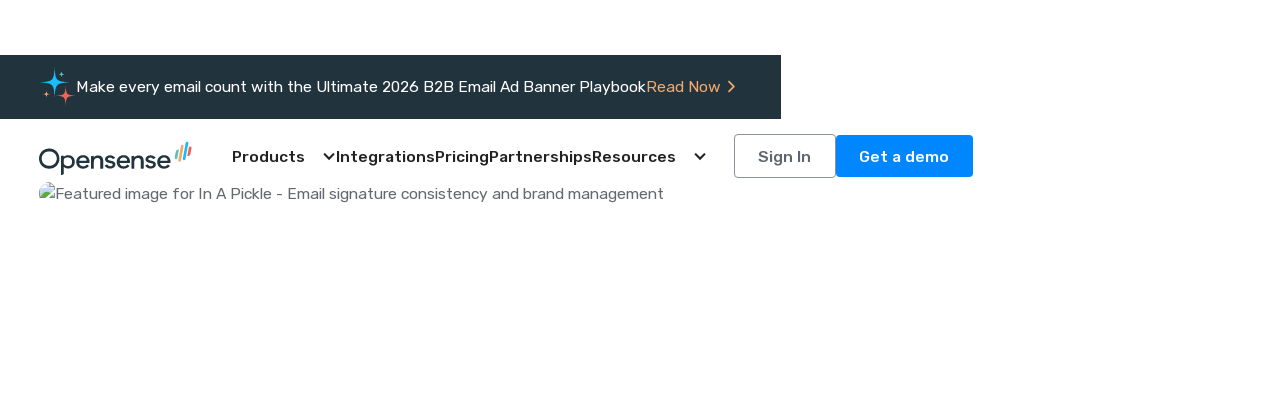

--- FILE ---
content_type: text/html
request_url: https://www.opensense.com/blog/in-a-pickle-prioritize-consistency-across-email-signatures
body_size: 22547
content:
<!DOCTYPE html><!-- Last Published: Fri Jan 09 2026 20:21:35 GMT+0000 (Coordinated Universal Time) --><html data-wf-domain="www.opensense.com" data-wf-page="636259108a367e6365ebd8b0" data-wf-site="632b417811b8800136842bfb" lang="en" data-wf-collection="636259108a367e9a91ebd8ae" data-wf-item-slug="in-a-pickle-prioritize-consistency-across-email-signatures"><head><meta charset="utf-8"/><title>In A Pickle? Prioritize Consistency Across Email Signatures</title><meta content="Get more out of your email signatures with consistent, engaging brand elements. See results like Design Pickle, who achieved 17 conversions shortly after deployment." name="description"/><meta content="In A Pickle? Prioritize Consistency Across Email Signatures" property="og:title"/><meta content="Get more out of your email signatures with consistent, engaging brand elements. See results like Design Pickle, who achieved 17 conversions shortly after deployment." property="og:description"/><meta content="https://cdn.prod.website-files.com/635155344d58289a8b537b6a/68d22e8f4ff5bf5620f45d45_63be5a5be07de871a32f4807_in-a-pickle-prioritize-consistency-across-email-signatures-thumbnail.avif" property="og:image"/><meta content="In A Pickle? Prioritize Consistency Across Email Signatures" property="twitter:title"/><meta content="Get more out of your email signatures with consistent, engaging brand elements. See results like Design Pickle, who achieved 17 conversions shortly after deployment." property="twitter:description"/><meta content="https://cdn.prod.website-files.com/635155344d58289a8b537b6a/68d22e8f4ff5bf5620f45d45_63be5a5be07de871a32f4807_in-a-pickle-prioritize-consistency-across-email-signatures-thumbnail.avif" property="twitter:image"/><meta property="og:type" content="website"/><meta content="summary_large_image" name="twitter:card"/><meta content="width=device-width, initial-scale=1" name="viewport"/><meta content="UIJcat8--CkeT6IOuBN-vdCExe8eoClU_YNq_YVg3Hg" name="google-site-verification"/><link href="https://cdn.prod.website-files.com/632b417811b8800136842bfb/css/opensense2023.webflow.shared.6a93c43d4.min.css" rel="stylesheet" type="text/css" integrity="sha384-apPEPUmyTPvDtP6swW9KdcdHudx1NhcXSwbC2Ow5Din1YpecAG/bkCA9rDFxEctV" crossorigin="anonymous"/><link href="https://cdn.prod.website-files.com/632b417811b8800136842bfb/css/opensense2023.webflow.636259108a367e6365ebd8b0-a8360f0f0.min.css" rel="stylesheet" type="text/css" integrity="sha384-7g4+gPF7N7Qzbj+vNb5PsxLsX37rscTWI6g3u1y1OkS/JVJ+8MrVALSMaMW05cGD" crossorigin="anonymous"/><link href="https://fonts.googleapis.com" rel="preconnect"/><link href="https://fonts.gstatic.com" rel="preconnect" crossorigin="anonymous"/><script src="https://ajax.googleapis.com/ajax/libs/webfont/1.6.26/webfont.js" type="text/javascript"></script><script type="text/javascript">WebFont.load({  google: {    families: ["Rubik:300,regular,500,600,700,800,900,300italic,italic,500italic,600italic,700italic,800italic,900italic","DM Sans:regular,500,700","Artifika:regular"]  }});</script><script type="text/javascript">!function(o,c){var n=c.documentElement,t=" w-mod-";n.className+=t+"js",("ontouchstart"in o||o.DocumentTouch&&c instanceof DocumentTouch)&&(n.className+=t+"touch")}(window,document);</script><link href="https://cdn.prod.website-files.com/632b417811b8800136842bfb/634d225e0007a1e28d33c232_60c8d6e5a7a95114a2305a8a_Opensense-Favicon.png" rel="shortcut icon" type="image/x-icon"/><link href="https://cdn.prod.website-files.com/632b417811b8800136842bfb/634d23119eecdd6bf00fe19f_Group%20189.png" rel="apple-touch-icon"/><link href="https://www.opensense.com/blog/in-a-pickle-prioritize-consistency-across-email-signatures" rel="canonical"/><meta name="twitter:site" content="@opensenseapp" />

<!-- 2. Preload Critical Fonts -->
<link rel="preload" href="https://fonts.googleapis.com/css2?family=Rubik:wght@300;400;500;600;700;800;900&family=DM+Sans:wght@400;500;700&family=Artifika:wght@400&display=swap" as="style" onload="this.onload=null;this.rel='stylesheet'">

<!-- 3. DNS Prefetch for Performance -->
<link rel="dns-prefetch" href="//cdn.prod.website-files.com">
<link rel="dns-prefetch" href="//fonts.googleapis.com">
<link rel="dns-prefetch" href="//fonts.gstatic.com">
<link rel="preconnect" href="https://cdn.prod.website-files.com" crossorigin>

<!-- 4. Defer WebFont Loading -->
<script>
  // Defer WebFont loading to improve FCP
  window.addEventListener('load', function() {
    var script = document.createElement('script');
    script.src = 'https://ajax.googleapis.com/ajax/libs/webfont/1.6.26/webfont.js';
    script.async = true;
    script.defer = true;
    script.onload = function() {
      WebFont.load({
        google: {
          families: ["Rubik:300,regular,500,600,700,800,900,300italic,italic,500italic,600italic,700italic,800italic,900italic","DM Sans:regular,500,700","Artifika:regular"]
        }
      });
    };
    document.head.appendChild(script);
  });
</script>

<style>
  html { font-size: calc(0.625rem + 0.41666666666666663vw); }
  @media screen and (max-width:1920px) { html { font-size: calc(0.625rem + 0.41666666666666674vw); } }
  @media screen and (max-width:1440px) { html { font-size: calc(0.8126951092611863rem + 0.20811654526534862vw); } }
  @media screen and (max-width:479px) { html { font-size: calc(0.7494769874476988rem + 0.8368200836820083vw); } }
</style>

<!-- 6. Defer Non-Critical Scripts -->
<script>
  // Defer Finsweet CMS Slider
  window.addEventListener('load', function() {
    var script = document.createElement('script');
    script.src = 'https://cdn.jsdelivr.net/npm/@finsweet/attributes-cmsslider@1/cmsslider.js';
    script.async = true;
    document.head.appendChild(script);
  });
</script>

<script>
  if ('IntersectionObserver' in window) {
    const imageObserver = new IntersectionObserver((entries, observer) => {
      entries.forEach(entry => {
        if (entry.isIntersecting) {
          const img = entry.target;
          if (img.dataset.src) {
            img.src = img.dataset.src;
            img.classList.remove('lazy-img');
            img.classList.add('loaded-img');
            observer.unobserve(img);
          }
        }
      });
    });

    // Observe all images with data-src attribute
    document.addEventListener('DOMContentLoaded', function() {
      document.querySelectorAll('img[data-src]').forEach(img => {
        imageObserver.observe(img);
      });
    });
  }
</script>

<style>
  img.lazy-img {
    opacity: 0;
  }

  img.loaded-img {
    opacity: 1;
  }
</style><meta property="og:url" content="https://www.opensense.com/blog/in-a-pickle-prioritize-consistency-across-email-signatures" />

<style>

.home-newsletter_form-text-field {
	background-color: rgba(255,255,255,1);
    background-image: url("https://cdn.prod.website-files.com/632b417811b8800136842bfb/63a969d8c753bde7c4499485_Vector%20(34).svg");
    color: #BFBFBF !important;
}


.home-newsletter_form-text-field::placeholder { /* Chrome, Firefox, Opera, Safari 10.1+ */
  color: #BFBFBF;
  opacity: 1; /* Firefox */
}

</style>

<script type="application/ld+json">
{
  "@context": "https://schema.org",
  "@graph": [
    {
      "@type": "Article",
      "dateModified": "Dec 08, 2025",
			"datePublished": "Dec 11, 2025",
      "headline": " In A Pickle? Prioritize Consistency Across Email Signatures",
      "description": "Get more out of your email signatures with consistent, engaging brand elements. See results like Design Pickle, who achieved 17 conversions shortly after deployment. ",
      "image": "https://cdn.prod.website-files.com/635155344d58289a8b537b6a/68d22e8f4ff5bf5620f45d45_63be5a5be07de871a32f4807_in-a-pickle-prioritize-consistency-across-email-signatures-thumbnail.avif",
      "author": {
        "@type": "Person",
        "name": "Jass Binning",
        "description": "I’m Jass, Growth Marketing Camps’ newest co-host. If I’m not swapping stories and roasting virtual marshmallows with inspiring brand builders, you’ll find me working with my fantastic team building the Opensense brand, where I’m Director of Marketing. I like short walks to the local shops, all kinds of ramen (instant &amp; authentic), and my coffee habits make up 80% of my personality, but if you’ve tuned into my episodes, you already knew that ;)",
        "image": "https://cdn.prod.website-files.com/635155344d58289a8b537b6a/6351608673b93ee532b3bb85_60c3ba8d1813225d19808e38_jass-binning-opensense.avif",
        "url": "https://www.linkedin.com/in/jassbinning/",
        "sameAs": "https://www.linkedin.com/in/jassbinning/"
      }
		}
  ]
}
</script></head><body><div class="page-wrapper"><div data-w-id="035bfa3f-dc5d-a1ce-4991-607734bc0d00" data-animation="default" data-collapse="medium" data-duration="400" data-easing="ease" data-easing2="ease" role="banner" class="navbar w-nav"><div class="page_banner"><div class="padding-global"><div class="container-medium"><div class="banner_component"><div class="banner_content"><img src="https://cdn.prod.website-files.com/632b417811b8800136842bfb/67cb2431d861fd44de316fe9_Group%20349.svg" loading="lazy" alt="" class="banner_star"/><div class="banner_wrapper"><div class="banner_wrapper-text"><div>Make every email count with the Ultimate 2026 B2B Email Ad Banner Playbook</div></div><a href="https://www.opensense.com/blog/the-ultimate-2026-b2b-email-ad-banner-playbook" target="_blank" class="banner_link-wrapper w-inline-block"><div>Read Now</div><img src="https://cdn.prod.website-files.com/632b417811b8800136842bfb/67cb258b902962c2d87e6287_Icon%20(1).svg" loading="lazy" alt="" class="banner_arrow"/></a></div></div></div></div></div></div><div class="nav_spacer"></div><nav class="navbar_link-wrapper"><div class="padding-global"><div class="container-large"><div class="navbar_component"><a href="/" class="navbar_logo-wrapper w-inline-block"><img src="https://cdn.prod.website-files.com/632b417811b8800136842bfb/633d3f773950ba6e62218f0f_Opensense-logo-atom.svg" loading="eager" alt="" class="navbar_logo-white"/><img src="https://cdn.prod.website-files.com/632b417811b8800136842bfb/633161cc7106b1571143e4a6_Opensense-logo-atom.svg" loading="eager" alt="Opensense logo" class="navbar_logo"/></a><nav role="navigation" class="navbar_menu w-nav-menu"><div class="navbar-menu-holder"><div data-hover="false" data-delay="0" data-w-id="5071d546-fd0c-53ff-88e2-00dca3351ec8" class="navbar_dropdown w-dropdown"><div class="navbar_dropdown-toggle w-dropdown-toggle"><div data-w-id="5071d546-fd0c-53ff-88e2-00dca3351eca" class="navbar_dropdown-arrow w-icon-dropdown-toggle"></div><div data-w-id="5071d546-fd0c-53ff-88e2-00dca3351ecb">Products</div></div><nav class="navbar_dropdown-list w-dropdown-list"><div class="padding-global is-tablet-none"><div class="container-large"><div class="padding-section-small"><div class="dropdown-list_component2"><div class="dropdown-list_content"><div class="dropdown-list-products_content-left"><a href="/email-signatures" class="dropdown-list_card w-inline-block"><img src="https://cdn.prod.website-files.com/632b417811b8800136842bfb/6331b05d0645ebc28b91fa12_icon.svg" loading="eager" alt="" class="dropdown-list_card-image"/><div class="dropdown-list_card-text-wrapper"><div class="heading-style-h4 text-color-dark-grey text-style-nowrap">Email Signatures</div><div class="padding-bottom padding-small"></div><p class="text-size-small">Ensure every email signature is a perfect reflection of the brand you’ve worked so hard to build.</p></div></a><a href="/email-tracking-and-analytics" class="dropdown-list_card w-inline-block"><img src="https://cdn.prod.website-files.com/632b417811b8800136842bfb/6331b063d55d8054f073446b_icon%20(2).svg" loading="eager" alt="" class="dropdown-list_card-image"/><div class="dropdown-list_card-text-wrapper"><div class="heading-style-h4 text-color-dark-grey text-style-nowrap">Email Insights &amp; Analytics</div><div class="padding-bottom padding-small"></div><p class="text-size-small">Give your sales team the power to read buyers minds by tracking every open, click, and view, including video replays.</p></div></a><a href="/email-ad-banner" class="dropdown-list_card w-inline-block"><img src="https://cdn.prod.website-files.com/632b417811b8800136842bfb/633ad11da4808c66d3bdcaa6_icon%20(6).svg" loading="eager" alt="" class="dropdown-list_card-image"/><div class="dropdown-list_card-text-wrapper"><div class="heading-style-h4 text-color-dark-grey text-style-nowrap">Email Ad Campaigns</div><div class="padding-bottom padding-small"></div><p class="text-size-small">Drive better conversions to specific audiences with our highly targeted dynamic banners and messaging.</p></div></a><a href="/email-compliance" class="dropdown-list_card w-inline-block"><img src="https://cdn.prod.website-files.com/632b417811b8800136842bfb/6331b065ff5821ed38130132_icon%20(3).svg" loading="eager" alt="" class="dropdown-list_card-image"/><div class="dropdown-list_card-text-wrapper"><div class="heading-style-h4 text-color-dark-grey text-style-nowrap">Email Compliance</div><div class="padding-bottom padding-small"></div><p class="text-size-small">Leverage your customer data and our solutions to ensure email compliance with regional, national, and state laws.</p></div></a><a href="/digital-business-cards" class="dropdown-list_card w-inline-block"><img src="https://cdn.prod.website-files.com/632b417811b8800136842bfb/670444b0965df9e2b5d340f1_icon%20(2).svg" loading="eager" alt="" class="dropdown-list_card-image"/><div class="dropdown-list_card-text-wrapper"><div class="heading-style-h4 text-color-dark-grey text-style-nowrap">Digital Business Cards</div><div class="padding-bottom padding-small"></div><p class="text-size-small">Transform your email signature into a beautiful, branded digital card that enhances your team&#x27;s networking experience.</p></div></a><a href="/email-signature-generator" class="dropdown-list_card w-inline-block"><img src="https://cdn.prod.website-files.com/632b417811b8800136842bfb/66e4203ad3c04b4581f159fb_Group%20338.svg" loading="eager" alt="" class="dropdown-list_card-image"/><div class="dropdown-list_card-text-wrapper"><div class="heading-style-h4 text-color-dark-grey text-style-nowrap">Email Signature Generator</div><div class="padding-bottom padding-small"></div><p class="text-size-small">Design a professional, free email signature in minutes — no coding needed. Fast, customizable, and ready for Gmail or Outlook.</p></div></a></div><div class="dropdown_divider fill-height"></div><div class="dropdown-list_content-right"><div id="swiper-cs" class="dropdown-list_collection-list-wrapper w-dyn-list"><div role="list" class="dropdown-list_collection-list swiper-wrapper w-dyn-items"><div role="listitem" class="dropdown-list_item swiper-slide w-dyn-item"><div class="dropdown-list_content-right-top"><a href="/case-studies/how-american-sound-unified-a-fragmented-brand-experience-across-250-employees" class="dropdown_blue-card mobile-card-height w-inline-block"><div class="dropdown_blue-card-text"><div class="navbar-dropdown_cs-card-heading-wrapper"><div class="heading-style-h5 text-color-white navbar-dropdown_cs-card-heading">How American Sound Unified a Fragmented Brand Experience Across 250+ Employees</div></div><div class="padding-bottom padding-small"></div><div class="button-arrow is-dropdown"><div>Learn more</div><img src="https://cdn.prod.website-files.com/632b417811b8800136842bfb/635668cc286bce7d9700f845_Icon%20(12).svg" loading="eager" alt="" class="button-arrow-icon"/></div></div><div class="wrapper-dropdown_blue-card-thumbnail-image"><img src="https://cdn.prod.website-files.com/635155344d58289a8b537b6a/690bfe4d1386eb9e04deb935_American%20Sound.avif" loading="eager" alt="American Sound case study header image - Night aerial view of downtown Cincinnati, Ohio, featuring the illuminated Paycor Stadium with American Sound logo on the jumbotron" class="dropdown_blue-card-thumbnail-image change-display-mobile"/><div class="case-studies_card-overlay w-embed"><div class="case-studies_card-overlay" style="  background-image: linear-gradient(to bottom, rgba(27, 187, 255, 0.37) 26.83%,#1bbbff 100%);
 border-radius: 10px;
"></div></div></div></a></div></div><div role="listitem" class="dropdown-list_item swiper-slide w-dyn-item"><div class="dropdown-list_content-right-top"><a href="/case-studies/how-montgomery-county-streamlined-email-signature-management-with-opensense" class="dropdown_blue-card mobile-card-height w-inline-block"><div class="dropdown_blue-card-text"><div class="navbar-dropdown_cs-card-heading-wrapper"><div class="heading-style-h5 text-color-white navbar-dropdown_cs-card-heading">How Montgomery County Streamlined Email Signature Management with Opensense</div></div><div class="padding-bottom padding-small"></div><div class="button-arrow is-dropdown"><div>Learn more</div><img src="https://cdn.prod.website-files.com/632b417811b8800136842bfb/635668cc286bce7d9700f845_Icon%20(12).svg" loading="eager" alt="" class="button-arrow-icon"/></div></div><div class="wrapper-dropdown_blue-card-thumbnail-image"><img src="https://cdn.prod.website-files.com/635155344d58289a8b537b6a/68d2a58c61937295e318a9da_66ccedecc34934146190e949_mongto.avif" loading="eager" alt="Montgomery County case study header image - Government building and administrative offices" class="dropdown_blue-card-thumbnail-image change-display-mobile"/><div class="case-studies_card-overlay w-embed"><div class="case-studies_card-overlay" style="  background-image: linear-gradient(to bottom, rgba(236, 100, 84, 0.4) 26.83%,#ec6454 100%);
 border-radius: 10px;
"></div></div></div></a></div></div><div role="listitem" class="dropdown-list_item swiper-slide w-dyn-item"><div class="dropdown-list_content-right-top"><a href="/case-studies/empowering-sales-growth-leveraging-real-time-insights-with-opensense-at-five9" class="dropdown_blue-card mobile-card-height w-inline-block"><div class="dropdown_blue-card-text"><div class="navbar-dropdown_cs-card-heading-wrapper"><div class="heading-style-h5 text-color-white navbar-dropdown_cs-card-heading">Empowering Sales Growth: Leveraging Real-Time Insights with Opensense at Five9</div></div><div class="padding-bottom padding-small"></div><div class="button-arrow is-dropdown"><div>Learn more</div><img src="https://cdn.prod.website-files.com/632b417811b8800136842bfb/635668cc286bce7d9700f845_Icon%20(12).svg" loading="eager" alt="" class="button-arrow-icon"/></div></div><div class="wrapper-dropdown_blue-card-thumbnail-image"><img src="https://cdn.prod.website-files.com/635155344d58289a8b537b6a/68d2a58c61937295e318a9d7_66ccce316d4a61a9f3a8c4f3_sales-person-looking-at-emails-on-the-computer.avif" loading="eager" alt="Five9 case study header image - Sales professional analyzing email insights and analytics on computer" class="dropdown_blue-card-thumbnail-image change-display-mobile"/><div class="case-studies_card-overlay w-embed"><div class="case-studies_card-overlay" style="  background-image: linear-gradient(to bottom, rgba(236, 100, 84, 0.4) 26.83%,#ec6454 100%);
 border-radius: 10px;
"></div></div></div></a></div></div><div role="listitem" class="dropdown-list_item swiper-slide w-dyn-item"><div class="dropdown-list_content-right-top"><a href="/case-studies/akumins-unifying-brand-story-with-opensense" class="dropdown_blue-card mobile-card-height w-inline-block"><div class="dropdown_blue-card-text"><div class="navbar-dropdown_cs-card-heading-wrapper"><div class="heading-style-h5 text-color-white navbar-dropdown_cs-card-heading">Akumin&#x27;s Unifying Brand Story with Opensense</div></div><div class="padding-bottom padding-small"></div><div class="button-arrow is-dropdown"><div>Learn more</div><img src="https://cdn.prod.website-files.com/632b417811b8800136842bfb/635668cc286bce7d9700f845_Icon%20(12).svg" loading="eager" alt="" class="button-arrow-icon"/></div></div><div class="wrapper-dropdown_blue-card-thumbnail-image"><img src="https://cdn.prod.website-files.com/635155344d58289a8b537b6a/6914f971dc98af2fb598fb8a_Akumin%20header.avif" loading="eager" alt="Akumin case study header image - Medical imaging and radiology services facility" class="dropdown_blue-card-thumbnail-image change-display-mobile"/><div class="case-studies_card-overlay w-embed"><div class="case-studies_card-overlay" style="  background-image: linear-gradient(to bottom, rgba(94, 193, 178, 0.55) 26.83%,#5ec1b2 100%);
 border-radius: 10px;
"></div></div></div></a></div></div><div role="listitem" class="dropdown-list_item swiper-slide w-dyn-item"><div class="dropdown-list_content-right-top"><a href="/case-studies/maximizing-event-impact-goldcasts-journey-with-email-signature-banners" class="dropdown_blue-card mobile-card-height w-inline-block"><div class="dropdown_blue-card-text"><div class="navbar-dropdown_cs-card-heading-wrapper"><div class="heading-style-h5 text-color-white navbar-dropdown_cs-card-heading">Maximizing Event Impact: Goldcast&#x27;s Journey with Email Signature Banners</div></div><div class="padding-bottom padding-small"></div><div class="button-arrow is-dropdown"><div>Learn more</div><img src="https://cdn.prod.website-files.com/632b417811b8800136842bfb/635668cc286bce7d9700f845_Icon%20(12).svg" loading="eager" alt="" class="button-arrow-icon"/></div></div><div class="wrapper-dropdown_blue-card-thumbnail-image"><img src="https://cdn.prod.website-files.com/635155344d58289a8b537b6a/6920a8c65a521026f6ac2d2e_goldcast%20case%20study%20header%20image.avif" loading="eager" alt="Goldcast case study header image - B2B events platform and digital event technology" class="dropdown_blue-card-thumbnail-image change-display-mobile"/><div class="case-studies_card-overlay w-embed"><div class="case-studies_card-overlay" style="  background-image: linear-gradient(to bottom, rgba(243, 168, 109, 0.29) 26.83%,#f3a86d 100%);
 border-radius: 10px;
"></div></div></div></a></div></div></div></div><div class="padding-bottom padding-xsmall"></div><div class="dropdown-list_bottom-text-wrapper"><div class="button-arrow-wrapper"><a href="/case-studies" class="button-arrow is-dark w-inline-block"><div>Read all case studies</div><img src="https://cdn.prod.website-files.com/632b417811b8800136842bfb/6399876d302d2492158c850b_635668cc286bce7d9700f845_Icon%20(12).svg" loading="eager" alt="" class="button-arrow-icon"/></a></div><div id="swiper-bullets-case-studies" class="swiper_bullet-wrapper-nav"><div class="swiper-bullet-nav"></div><div class="swiper-bullet-nav is-active"></div></div></div><div class="padding-bottom padding-medium"></div><a href="/email-signature-marketing-roi-calculator" class="dropdown-list_card w-inline-block"><div class="dropdown-list_card-text-wrapper"><div class="heading-style-h4 text-color-dark-grey text-style-nowrap">Email Signature ROI Calculator</div><div class="padding-bottom padding-small"></div><p class="text-size-small">Discover how your organization can save time, reduce costs, and generate ROI through Opensense&#x27;s email signature management solutions.</p><div class="padding-bottom padding-small"></div><div class="text-size-small text-underline">Try it now</div></div></a></div></div></div></div></div></div></nav></div><a href="/integrations" class="navbar_link w-nav-link">Integrations</a><a href="/pricing" class="navbar_link w-nav-link">Pricing</a><a href="/partnerships" class="navbar_link w-nav-link">Partnerships</a><div data-hover="false" data-delay="0" data-w-id="778dc51b-b4a6-3e86-9426-006a79e3fa22" class="navbar_dropdown w-dropdown"><div class="navbar_dropdown-toggle w-dropdown-toggle"><div data-w-id="778dc51b-b4a6-3e86-9426-006a79e3fa24" class="navbar_dropdown-arrow w-icon-dropdown-toggle"></div><div data-w-id="778dc51b-b4a6-3e86-9426-006a79e3fa25">Resources</div></div><nav class="navbar_dropdown-list w-dropdown-list"><div class="padding-global is-tablet-none"><div class="container-large"><div class="padding-section-small is-bottom-0"><div class="dropdown-list_component"><div class="dropdown-list_content is-align-top"><div class="dropdown-list_left"><a href="/about" class="dropdown-list_card w-inline-block"><img src="https://cdn.prod.website-files.com/632b417811b8800136842bfb/635695fa29640d4e256c405e_icon%20(13).svg" loading="eager" alt="" class="dropdown-list_card-image"/><div class="dropdown-list_card-text-wrapper"><div class="heading-style-h4 text-color-dark-grey text-style-nowrap">About</div><div class="padding-bottom padding-small"></div><p class="text-size-small">Learn more about who we are, what we’re about, and who’s on our team.</p></div></a><a href="/blog" class="dropdown-list_card w-inline-block"><img src="https://cdn.prod.website-files.com/632b417811b8800136842bfb/635695fd2632891b576e1c41_icon%20(14).svg" loading="eager" alt="" class="dropdown-list_card-image"/><div class="dropdown-list_card-text-wrapper"><div class="heading-style-h4 text-color-dark-grey text-style-nowrap">Blog</div><div class="padding-bottom padding-small"></div><p class="text-size-small">Your source for email content, growth marketing, and brand management.</p></div></a><a href="/competitors" class="dropdown-list_card w-inline-block"><img src="https://cdn.prod.website-files.com/632b417811b8800136842bfb/635696009b057f741bc22f68_icon%20(15).svg" loading="eager" alt="" class="dropdown-list_card-image"/><div class="dropdown-list_card-text-wrapper"><div class="heading-style-h4 text-color-dark-grey text-style-nowrap">Competitors</div><div class="padding-bottom padding-small"></div><p class="text-size-small">Compare us against our competitors using the side-by-side feature comparisons.</p></div></a><a href="/podcasts-overview" class="dropdown-list_card w-inline-block"><img src="https://cdn.prod.website-files.com/632b417811b8800136842bfb/635696012d707013c857eace_icon%20(16).svg" loading="eager" alt="" class="dropdown-list_card-image"/><div class="dropdown-list_card-text-wrapper"><div class="heading-style-h4 text-color-dark-grey text-style-nowrap">Podcasts</div><div class="padding-bottom padding-small"></div><p class="text-size-small">Sit down with leaders in marketing, tech, and beyond to explore what it takes to build a leading brand that’s shaping the world of B2B.</p></div></a><a href="/security" class="dropdown-list_card w-inline-block"><img src="https://cdn.prod.website-files.com/632b417811b8800136842bfb/633d8dea9aa38ecee0e9c653_c02453c9860e5f696199c7bc47a55cf4_icon%20%283%29.svg" loading="eager" alt="" class="dropdown-list_card-image"/><div class="dropdown-list_card-text-wrapper"><div class="heading-style-h4 text-color-dark-grey text-style-nowrap">Security &amp; Compliance</div><div class="padding-bottom padding-small"></div><p class="text-size-small">See how we prioritize our customer security by putting compliance first.</p></div></a><div class="dropdown-list_card"><img src="https://cdn.prod.website-files.com/632b417811b8800136842bfb/63569604a5b9868584be41f9_icon%20(17).svg" loading="eager" alt="" class="dropdown-list_card-image"/><div class="dropdown-list_card-text-wrapper"><div class="heading-style-h4 text-color-dark-grey text-style-nowrap">Galleries</div><div class="padding-bottom padding-small"></div><a href="/email-ad-banner-examples" class="dropdown-list_card-link w-inline-block"><div class="w-embed"><svg width="7" height="12" viewBox="0 0 11 19" fill="none" xmlns="http://www.w3.org/2000/svg">
<path d="M2.80594 17.885L10.3059 10.385C10.7947 9.89629 10.7947 9.10504 10.3059 8.61754L2.80594 1.11754C2.31719 0.628789 1.52594 0.628789 1.03844 1.11754C0.550937 1.60629 0.549687 2.39754 1.03844 2.88504L7.65469 9.50129L1.03844 16.1175C0.549687 16.6063 0.549687 17.3975 1.03844 17.885C1.52719 18.3725 2.31844 18.3738 2.80594 17.885V17.885Z" fill="black"/>
</svg></div><div class="text-size-small">Popular use cases and examples</div></a><div class="padding-bottom padding-xxsmall"></div><a href="/email-signature-abm-examples" class="dropdown-list_card-link w-inline-block"><div class="w-embed"><svg width="7" height="12" viewBox="0 0 11 19" fill="none" xmlns="http://www.w3.org/2000/svg">
<path d="M2.80594 17.885L10.3059 10.385C10.7947 9.89629 10.7947 9.10504 10.3059 8.61754L2.80594 1.11754C2.31719 0.628789 1.52594 0.628789 1.03844 1.11754C0.550937 1.60629 0.549687 2.39754 1.03844 2.88504L7.65469 9.50129L1.03844 16.1175C0.549687 16.6063 0.549687 17.3975 1.03844 17.885C1.52719 18.3725 2.31844 18.3738 2.80594 17.885V17.885Z" fill="black"/>
</svg></div><div class="text-size-small">Account-based marketing examples</div></a></div></div><a href="/brand-guidelines" class="dropdown-list_card w-inline-block"><img src="https://cdn.prod.website-files.com/632b417811b8800136842bfb/63569607a5b9866ff9be420f_icon%20(18).svg" loading="eager" alt="" class="dropdown-list_card-image"/><div class="dropdown-list_card-text-wrapper"><div class="heading-style-h4 text-color-dark-grey text-style-nowrap">Brand Guidelines</div><div class="padding-bottom padding-small"></div><p class="text-size-small">Are you a partner in need of our logo? Check out our brand guidelines.</p></div></a><a href="/case-studies" class="dropdown-list_card w-inline-block"><img src="https://cdn.prod.website-files.com/632b417811b8800136842bfb/63691a485b5669c3dba561e1_icon%20(22).svg" loading="eager" width="48" alt="" class="dropdown-list_card-image"/><div class="dropdown-list_card-text-wrapper"><div class="heading-style-h4 text-color-dark-grey text-style-nowrap">Case Studies</div><div class="padding-bottom padding-small"></div><p class="text-size-small">See what the world&#x27;s top brands are saying about Opensense.</p></div></a></div><div class="dropdown-list_divider"></div><div class="dropdown-list_content-right"><div class="dropdown-list_content-right-top"><div id="swiper-webinars" class="dropdown-list_collection-list-wrapper w-dyn-list"><div role="list" class="dropdown-list_collection-list swiper-wrapper w-dyn-items"><div role="listitem" class="dropdown-list_item swiper-slide w-dyn-item"><div class="dropdown-list_content-right-top"><a href="/webinars/the-next-strategic-brand-move-with-digital-business-cards" class="dropdown_blue-card mobile-card-height w-inline-block"><div class="dropdown_blue-card-text"><div class="navbar-dropdown_cs-card-heading-wrapper"><div class="heading-style-h5 text-color-white navbar-dropdown_cs-card-heading">The Next Strategic Brand Move: Digital Business Cards</div></div><div class="padding-bottom padding-small"></div><div class="button-arrow is-dropdown"><div>Learn more</div><img src="https://cdn.prod.website-files.com/632b417811b8800136842bfb/635668cc286bce7d9700f845_Icon%20(12).svg" loading="eager" alt="" class="button-arrow-icon"/></div></div><div class="wrapper-dropdown_blue-card-thumbnail-image"><img src="https://cdn.prod.website-files.com/635155344d58289a8b537b6a/6916683acf0f5c0c2a2175b6_Digital%20Business%20Cards.avif" loading="eager" alt="" class="dropdown_blue-card-thumbnail-image change-display-mobile"/><div class="case-studies_card-overlay w-embed"><div
  class="case-studies_card-overlay"
  style="
    background-image: linear-gradient(
      to bottom,
      rgba(0, 102, 235, 0.34) 26.83%,
      #0066eb 100%
    );
    border-radius: 10px;
  "
></div></div></div></a></div></div><div role="listitem" class="dropdown-list_item swiper-slide w-dyn-item"><div class="dropdown-list_content-right-top"><a href="/webinars/first-look-a-tour-of-the-new-opensense-platform" class="dropdown_blue-card mobile-card-height w-inline-block"><div class="dropdown_blue-card-text"><div class="navbar-dropdown_cs-card-heading-wrapper"><div class="heading-style-h5 text-color-white navbar-dropdown_cs-card-heading">First Look: A Tour of the New Opensense Platform</div></div><div class="padding-bottom padding-small"></div><div class="button-arrow is-dropdown"><div>Learn more</div><img src="https://cdn.prod.website-files.com/632b417811b8800136842bfb/635668cc286bce7d9700f845_Icon%20(12).svg" loading="eager" alt="" class="button-arrow-icon"/></div></div><div class="wrapper-dropdown_blue-card-thumbnail-image"><img src="https://cdn.prod.website-files.com/635155344d58289a8b537b6a/6916682dc78689aaf32b79b7_New%20UI.avif" loading="eager" alt="" class="dropdown_blue-card-thumbnail-image change-display-mobile"/><div class="case-studies_card-overlay w-embed"><div
  class="case-studies_card-overlay"
  style="
    background-image: linear-gradient(
      to bottom,
      rgba(0, 102, 235, 0.34) 26.83%,
      #0066eb 100%
    );
    border-radius: 10px;
  "
></div></div></div></a></div></div><div role="listitem" class="dropdown-list_item swiper-slide w-dyn-item"><div class="dropdown-list_content-right-top"><a href="/webinars/monthly-webinar-intro-to-email-signatures-your-best-marketing-and-brand-channel" class="dropdown_blue-card mobile-card-height w-inline-block"><div class="dropdown_blue-card-text"><div class="navbar-dropdown_cs-card-heading-wrapper"><div class="heading-style-h5 text-color-white navbar-dropdown_cs-card-heading">Intro to Email Signatures: Centralized Control for a Critical Communication Layer</div></div><div class="padding-bottom padding-small"></div><div class="button-arrow is-dropdown"><div>Learn more</div><img src="https://cdn.prod.website-files.com/632b417811b8800136842bfb/635668cc286bce7d9700f845_Icon%20(12).svg" loading="eager" alt="" class="button-arrow-icon"/></div></div><div class="wrapper-dropdown_blue-card-thumbnail-image"><img src="https://cdn.prod.website-files.com/635155344d58289a8b537b6a/69166819ea51d377159749a6_Monthly%20Demo%20Webinar%20YouTube%20(1280%20x%20720).avif" loading="eager" alt="" class="dropdown_blue-card-thumbnail-image change-display-mobile"/><div class="case-studies_card-overlay w-embed"><div
  class="case-studies_card-overlay"
  style="
    background-image: linear-gradient(
      to bottom,
      rgba(0, 102, 235, 0.34) 26.83%,
      #0066eb 100%
    );
    border-radius: 10px;
  "
></div></div></div></a></div></div><div role="listitem" class="dropdown-list_item swiper-slide w-dyn-item"><div class="dropdown-list_content-right-top"><a href="/webinars/scrappy-abm-plays-that-win-top-accounts" class="dropdown_blue-card mobile-card-height w-inline-block"><div class="dropdown_blue-card-text"><div class="navbar-dropdown_cs-card-heading-wrapper"><div class="heading-style-h5 text-color-white navbar-dropdown_cs-card-heading">A Perfect Match: Scrappy ABM Plays That Win Top Accounts</div></div><div class="padding-bottom padding-small"></div><div class="button-arrow is-dropdown"><div>Learn more</div><img src="https://cdn.prod.website-files.com/632b417811b8800136842bfb/635668cc286bce7d9700f845_Icon%20(12).svg" loading="eager" alt="" class="button-arrow-icon"/></div></div><div class="wrapper-dropdown_blue-card-thumbnail-image"><img src="https://cdn.prod.website-files.com/635155344d58289a8b537b6a/6916691ebdfcbee97c932541_ABM%20Valentine%27s%20Webinar.avif" loading="eager" alt="" class="dropdown_blue-card-thumbnail-image change-display-mobile"/><div class="case-studies_card-overlay w-embed"><div
  class="case-studies_card-overlay"
  style="
    background-image: linear-gradient(
      to bottom,
      rgba(0, 102, 235, 0.34) 26.83%,
      #0066eb 100%
    );
    border-radius: 10px;
  "
></div></div></div></a></div></div><div role="listitem" class="dropdown-list_item swiper-slide w-dyn-item"><div class="dropdown-list_content-right-top"><a href="/webinars/drive-revenue-with-hubspot-employee-email-unlock-limitless-value-for-marketing-teams" class="dropdown_blue-card mobile-card-height w-inline-block"><div class="dropdown_blue-card-text"><div class="navbar-dropdown_cs-card-heading-wrapper"><div class="heading-style-h5 text-color-white navbar-dropdown_cs-card-heading">Drive Revenue with HubSpot + Employee Email: Unlock Limitless Value for Marketing Teams</div></div><div class="padding-bottom padding-small"></div><div class="button-arrow is-dropdown"><div>Learn more</div><img src="https://cdn.prod.website-files.com/632b417811b8800136842bfb/635668cc286bce7d9700f845_Icon%20(12).svg" loading="eager" alt="" class="button-arrow-icon"/></div></div><div class="wrapper-dropdown_blue-card-thumbnail-image"><img src="https://cdn.prod.website-files.com/635155344d58289a8b537b6a/691667e56a5815ef84f088cd_HubSpot%20integration.avif" loading="eager" alt="" class="dropdown_blue-card-thumbnail-image change-display-mobile"/><div class="case-studies_card-overlay w-embed"><div
  class="case-studies_card-overlay"
  style="
    background-image: linear-gradient(
      to bottom,
      rgba(0, 102, 235, 0.34) 26.83%,
      #0066eb 100%
    );
    border-radius: 10px;
  "
></div></div></div></a></div></div></div></div><div class="padding-bottom padding-xsmall"></div><div class="dropdown-list_bottom-text-wrapper"><div class="button-arrow-wrapper"><a href="/webinars" class="button-arrow is-dark w-inline-block"><div>Check out all webinars</div><img src="https://cdn.prod.website-files.com/632b417811b8800136842bfb/6399876d302d2492158c850b_635668cc286bce7d9700f845_Icon%20(12).svg" loading="eager" alt="" class="button-arrow-icon"/></a></div><div id="swiper-bullets-webinars" class="swiper_bullet-wrapper-nav"><div class="swiper-bullet-nav"></div><div class="swiper-bullet-nav is-active"></div></div></div><div class="padding-bottom padding-medium"></div></div><a href="/contact" class="dropdown-list_card hide-element w-inline-block"><img src="https://cdn.prod.website-files.com/632b417811b8800136842bfb/635698729a66bc131c58dfdf_phone.svg" loading="eager" width="63" alt="" class="dropdown-list_card-illustration"/><div class="dropdown-list_card-text-wrapper"><div class="heading-style-h4 text-color-dark-grey text-style-nowrap">Knowledge Base</div><div class="padding-bottom padding-small"></div><p class="text-size-small">Call or chat with us, or contact us here and a representative will get back to you shortly.</p></div></a><a href="https://help.opensense.com/" target="_blank" class="dropdown-list_card w-inline-block"><img src="https://cdn.prod.website-files.com/632b417811b8800136842bfb/6331b065ff5821ed38130132_icon%20(3).svg" loading="eager" alt="" class="dropdown-list_card-image"/><div class="dropdown-list_card-text-wrapper"><div class="heading-style-h4 text-color-dark-grey text-style-nowrap">Knowledge Base</div><div class="padding-bottom padding-small"></div><p class="text-size-small">Need help getting to know Opensense? Get answers in our Knowledge Base.</p></div></a><a href="/contact" class="dropdown-list_card w-inline-block"><img src="https://cdn.prod.website-files.com/632b417811b8800136842bfb/63691a5b1303a5a094ddd3cf_icon%20(24).svg" loading="eager" width="48" alt="" class="dropdown-list_card-image"/><div class="dropdown-list_card-text-wrapper"><div class="heading-style-h4 text-color-dark-grey text-style-nowrap">Need Support? </div><div class="padding-bottom padding-small"></div><p class="text-size-small">Call or chat with us, or contact us here and a representative will get back to you shortly.</p></div></a></div></div></div></div></div></div></nav></div></div><div class="navbar_button-holder"><a data-w-id="035bfa3f-dc5d-a1ce-4991-607734bc0d12" href="https://accounts.opensense.com/" class="button is-secondary is-nav w-button">Sign In</a><a data-w-id="035bfa3f-dc5d-a1ce-4991-607734bc0d14" href="/demo" class="button is-nav w-button">Get a demo</a></div></nav><div class="navbar_menu-button w-nav-button"><div class="navbar_menu-button-line1"></div><div class="navbar_menu-button-line2"></div></div><div class="navbar_overlay-white"></div></div></div></div></nav></div><div class="global-styles w-embed"><style>

/* Make text look crisper and more legible in all browsers */
body {
  -webkit-font-smoothing: antialiased;
  -moz-osx-font-smoothing: grayscale;
  font-smoothing: antialiased;
  text-rendering: optimizeLegibility;
}

/* Focus state style for keyboard navigation for the focusable elements */
*[tabindex]:focus-visible,
  input[type="file"]:focus-visible {
   outline: 0.125rem solid #4d65ff;
   outline-offset: 0.125rem;
}

/* Get rid of top margin on first element in any rich text element */
.w-richtext > :not(div):first-child, .w-richtext > div:first-child > :first-child {
  margin-top: 0 !important;
}

/* Get rid of bottom margin on last element in any rich text element */
.w-richtext>:last-child, .w-richtext ol li:last-child, .w-richtext ul li:last-child {
	margin-bottom: 0 !important;
}

/* Prevent all click and hover interaction with an element */
.pointer-events-off {
	pointer-events: none;
}

/* Enables all click and hover interaction with an element */
.pointer-events-on {
  pointer-events: auto;
}

/* Create a class of .div-square which maintains a 1:1 dimension of a div */
.div-square::after {
	content: "";
	display: block;
	padding-bottom: 100%;
}

/* Make sure containers never lose their center alignment */
.container-medium,.container-small, .container-large {
	margin-right: auto !important;
  margin-left: auto !important;
}

/* 
Make the following elements inherit typography styles from the parent and not have hardcoded values. 
Important: You will not be able to style for example "All Links" in Designer with this CSS applied.
Uncomment this CSS to use it in the project. Leave this message for future hand-off.
*/
/*
a,
.w-input,
.w-select,
.w-tab-link,
.w-nav-link,
.w-dropdown-btn,
.w-dropdown-toggle,
.w-dropdown-link {
  color: inherit;
  text-decoration: inherit;
  font-size: inherit;
}
*/

/*Select change icon*/

select {
  -webkit-appearance: none;
}

/*Slider arrows start*/
 .testimonials-white_slider-nav .w-slider-dot {
border:2px solid #B9BDC1;
background-color:#FFFFFF !important;
width: 15px;
height: 15px; 
margin: 0px 5px !important;
 }

.testimonials-white_slider-nav .w-active {
 opacity:1; 
 background-color:#0087FF !important;
 border-color:#0087FF;
 }

.testimonials_slider-nav .w-slider-dot {
 opacity:0.5;
background-color:#FFFFFF !important;
border-radius: 0px !important;
width: 33px;
height: 2px; 
margin: 0px 3px !important;
 }

.testimonials_slider-nav .w-active {
 opacity:1; 
 }


input[type="radio"]:checked ~ .filters_radio-label {
    color: #ffffff !important;
}

select {
    -webkit-appearance: none;
}

/* Apply "..." after 3 lines of text */
.text-style-3lines {
	display: -webkit-box;
	overflow: hidden;
	-webkit-line-clamp: 3;
	-webkit-box-orient: vertical;
}

/* Apply "..." after 2 lines of text */
.text-style-2lines {
	display: -webkit-box;
	overflow: hidden;
	-webkit-line-clamp: 2;
	-webkit-box-orient: vertical;
}

/* Adds inline flex display */
.display-inlineflex {
  display: inline-flex;
}

/* These classes are never overwritten */
.hide {
  display: none !important;
}

@media screen and (max-width: 991px), 
  @media screen and (max-width: 767px), 
  @media screen and (max-width: 479px){
    .hide, .hide-tablet{
      display: none !important;
    }
  }
  @media screen and (max-width: 767px)
    .hide-mobile-landscape{
      display: none !important;
    }
  }
  @media screen and (max-width: 479px)
    .hide-mobile{
      display: none !important;
    }
  }
 
.margin-0 {
  margin: 0rem !important;
}
  
.padding-0 {
  padding: 0rem !important;
}

.spacing-clean {
padding: 0rem !important;
margin: 0rem !important;
}

.margin-top {
  margin-right: 0rem !important;
  margin-bottom: 0rem !important;
  margin-left: 0rem !important;
}

.padding-top {
  padding-right: 0rem !important;
  padding-bottom: 0rem !important;
  padding-left: 0rem !important;
}
  
.margin-right {
  margin-top: 0rem !important;
  margin-bottom: 0rem !important;
  margin-left: 0rem !important;
}

.padding-right {
  padding-top: 0rem !important;
  padding-bottom: 0rem !important;
  padding-left: 0rem !important;
}

.margin-bottom {
  margin-top: 0rem !important;
  margin-right: 0rem !important;
  margin-left: 0rem !important;
}

.padding-bottom {
  padding-top: 0rem !important;
  padding-right: 0rem !important;
  padding-left: 0rem !important;
}

.margin-left {
  margin-top: 0rem !important;
  margin-right: 0rem !important;
  margin-bottom: 0rem !important;
}
  
.padding-left {
  padding-top: 0rem !important;
  padding-right: 0rem !important;
  padding-bottom: 0rem !important;
}
  
.margin-horizontal {
  margin-top: 0rem !important;
  margin-bottom: 0rem !important;
}

.padding-horizontal {
  padding-top: 0rem !important;
  padding-bottom: 0rem !important;
}

.margin-vertical {
  margin-right: 0rem !important;
  margin-left: 0rem !important;
}
  
.padding-vertical {
  padding-right: 0rem !important;
  padding-left: 0rem !important;
}

</style></div><div class="main-wrapper"><div class="section_single-blog"><div class="padding-global"><div class="container-large"><div class="padding-section-large"><div class="single-blog_component"><img src="https://cdn.prod.website-files.com/635155344d58289a8b537b6a/68d22e8f4ff5bf5620f4622f_63be5a5eb9493282e4c2425f_in-a-pickle-prioritize-consistency-across-email-signatures-feature.avif" loading="eager" alt="Featured image for In A Pickle - Email signature consistency and brand management" sizes="100vw" srcset="https://cdn.prod.website-files.com/635155344d58289a8b537b6a/68d22e8f4ff5bf5620f4622f_63be5a5eb9493282e4c2425f_in-a-pickle-prioritize-consistency-across-email-signatures-feature-p-500.avif 500w, https://cdn.prod.website-files.com/635155344d58289a8b537b6a/68d22e8f4ff5bf5620f4622f_63be5a5eb9493282e4c2425f_in-a-pickle-prioritize-consistency-across-email-signatures-feature.avif 1200w" class="single-blog_image"/><div class="padding-bottom padding-large"></div><div class="single-blog_content"><div class="single-blog_left"><div class="tags-list-wrapper w-dyn-list"><div role="list" class="tags-list w-dyn-items"><div role="listitem" class="tags-ltem w-dyn-item"><a href="/blog-tags/email-ad-campaigns" class="w-inline-block"><div data-w-id="725ff531-4c81-bb20-ec39-8fb3205ce687" style="-webkit-transform:translate3d(0, 2rem, 0) scale3d(1, 1, 1) rotateX(0) rotateY(0) rotateZ(0) skew(0, 0);-moz-transform:translate3d(0, 2rem, 0) scale3d(1, 1, 1) rotateX(0) rotateY(0) rotateZ(0) skew(0, 0);-ms-transform:translate3d(0, 2rem, 0) scale3d(1, 1, 1) rotateX(0) rotateY(0) rotateZ(0) skew(0, 0);transform:translate3d(0, 2rem, 0) scale3d(1, 1, 1) rotateX(0) rotateY(0) rotateZ(0) skew(0, 0);opacity:0" class="tags-text">Email Ad Campaigns</div></a></div><div role="listitem" class="tags-ltem w-dyn-item"><a href="/blog-tags/branding" class="w-inline-block"><div data-w-id="725ff531-4c81-bb20-ec39-8fb3205ce687" style="-webkit-transform:translate3d(0, 2rem, 0) scale3d(1, 1, 1) rotateX(0) rotateY(0) rotateZ(0) skew(0, 0);-moz-transform:translate3d(0, 2rem, 0) scale3d(1, 1, 1) rotateX(0) rotateY(0) rotateZ(0) skew(0, 0);-ms-transform:translate3d(0, 2rem, 0) scale3d(1, 1, 1) rotateX(0) rotateY(0) rotateZ(0) skew(0, 0);transform:translate3d(0, 2rem, 0) scale3d(1, 1, 1) rotateX(0) rotateY(0) rotateZ(0) skew(0, 0);opacity:0" class="tags-text">Branding</div></a></div></div></div><div class="padding-bottom padding-medium-l"></div><h1 data-w-id="725ff531-4c81-bb20-ec39-8fb3205ce68d" style="-webkit-transform:translate3d(0, 2rem, 0) scale3d(1, 1, 1) rotateX(0) rotateY(0) rotateZ(0) skew(0, 0);-moz-transform:translate3d(0, 2rem, 0) scale3d(1, 1, 1) rotateX(0) rotateY(0) rotateZ(0) skew(0, 0);-ms-transform:translate3d(0, 2rem, 0) scale3d(1, 1, 1) rotateX(0) rotateY(0) rotateZ(0) skew(0, 0);transform:translate3d(0, 2rem, 0) scale3d(1, 1, 1) rotateX(0) rotateY(0) rotateZ(0) skew(0, 0);opacity:0"> In A Pickle? Prioritize Consistency Across Email Signatures</h1><div class="padding-bottom padding-medium-l"></div><div data-w-id="48814bf6-f2c4-1cc7-40ba-0c5a312ecaf8" style="-webkit-transform:translate3d(0, 2rem, 0) scale3d(1, 1, 1) rotateX(0) rotateY(0) rotateZ(0) skew(0, 0);-moz-transform:translate3d(0, 2rem, 0) scale3d(1, 1, 1) rotateX(0) rotateY(0) rotateZ(0) skew(0, 0);-ms-transform:translate3d(0, 2rem, 0) scale3d(1, 1, 1) rotateX(0) rotateY(0) rotateZ(0) skew(0, 0);transform:translate3d(0, 2rem, 0) scale3d(1, 1, 1) rotateX(0) rotateY(0) rotateZ(0) skew(0, 0);opacity:0" class="text-color-light-grey">January 17, 2023</div><div class="padding-bottom padding-medium-l"></div><div data-w-id="725ff531-4c81-bb20-ec39-8fb3205ce693" style="-webkit-transform:translate3d(0, 2rem, 0) scale3d(1, 1, 1) rotateX(0) rotateY(0) rotateZ(0) skew(0, 0);-moz-transform:translate3d(0, 2rem, 0) scale3d(1, 1, 1) rotateX(0) rotateY(0) rotateZ(0) skew(0, 0);-ms-transform:translate3d(0, 2rem, 0) scale3d(1, 1, 1) rotateX(0) rotateY(0) rotateZ(0) skew(0, 0);transform:translate3d(0, 2rem, 0) scale3d(1, 1, 1) rotateX(0) rotateY(0) rotateZ(0) skew(0, 0);opacity:0" class="text-rich-text w-richtext"><p>Employees are a reflection of their leadership, which is why most leaders prioritize consistency across employee communications. After all, consistency is what helps create a strong, identifiable brand presence in the marketplace and promote a united front to your target audience. For Kate Rooney, Brand Director of Design Pickle, this was quickly identified as a top priority when striving for a more consistent, engaging, and strategic brand presence. </p><p>Kate knew that when potential customers received emails from her agency team pitching marketing and design support services, inconsistent data and disconnected email signature branding would be the opposite of practicing what they preach. Especially in the marketing industry, brand recognition and a strong brand presence is the key to success. </p><p>In an effort to build a stronger brand for Design Pickle, Kate decided that consistency was a non-negotiable. From top to bottom - i.e. website to email signatures - the Design Pickle brand needed to be clear, consistent, and flavorful (like pickles, obviously). </p><h2>The Importance of Perfection</h2><p>Okay, so, most of us understand why consistency is beneficial, especially when it comes to marketing and outreach. But what can consistency actually <em>do</em> for you and your brand, specifically when executed across email marketing tactics like email signature banners? </p><p>Well, you could take a page out of Kate and Design Pickle’s book and prioritize consistency and quality across a full suite of strategic email marketing components including email signatures and ad campaigns. In doing so, you’ll begin to realize that when everything falls perfectly into place, creating a united brand presence, your brand stands out as the consistent and clear choice to consumers. </p><h2>Every Email Should Be a Perfect Reflection of Your Brand</h2><p>For Design Pickle, we opted for a few key solutions to help Kate and her teams shine in the inboxes of potential, current, and past customers. Here’s what we set out to tackle and achieve: </p><ul role="list"><li>Consistent branding across team email signatures</li><li>Simple, centralized management of signatures and email ad campaigns</li><li>Properly rendered email ad campaigns to promote latest promotions</li><li>Detailed Analytics to calculate ROI of email ad campaigns</li><li>Reasonable pricing and flexible plans to support different teams</li><li>Responsive and reliable customer support</li></ul><p>Through a process that Kate describes as “effortless,” Opensense was able to transform Design Pickle’s targeted ad campaigns in a way that allows them to proactively communicate with customers, launch promotional campaigns, collect reviews, and market their upcoming events and webinars, all while exuding brand confidence and personality. </p><h2>Helping Design Pickle Stand Out</h2><p>With a name like Design Pickle, you can imagine that this is a brand with flair, spunk, and style. And you’d be right. By putting this brand personality in the driver’s seat across marketing tactics, we were able to create email signature marketing elements that the Design Pickle team loved, and their customers loved even more. </p><p>Creating brand elements that aren’t just engaging but also consistent is one of the easiest and most impactful ways to further your brand’s reach into the marketplace. Design Pickle saw increased engagement across their email signature marketing initiatives, and Kate saw a significant drop in how much time she was spending each day trying to update and adjust brand elements for employee signatures. Instead of wasting time tying up unnecessary loose ends, she and her teams benefit from accessible and convenient options across email signature tactics. </p><p>Kate was pleasantly surprised when prospects and customers actually interacted with the email ad campaigns nestled into her employee’s email signatures. She says, “In my mind, the email signatures were there to enable our company to remain on-brand - but <strong>what I wasn&#x27;t expecting was people to click and purchase</strong>. <a href="https://www.opensense.com/case-studies/design-pickle-uses-opensense-email-signature-and-ad-banners-to-manage-their-brand-and-grow-their-business">Since we’ve deployed the email ad campaigns, <strong>we’ve seen at least 17 purchases from our signature alone</strong>.”</a></p><figure class="w-richtext-align-center w-richtext-figure-type-image"><div><img src="https://cdn.prod.website-files.com/635155344d58289a8b537b6a/6924c7eecfa014295238dcc7_Design%20Pickle%20Email%20Signature.avif" loading="lazy" alt="Design Pickle email signature layout with a portrait photo, name, title, contact details, and social media icons above a promotional ad banner reading ‘The creative engine behind your business,’ featuring illustrated gears and a person in a pickle costume."/></div></figure><p>Design Pickle’s spike in sales, engagement, and enjoyment as a result of refreshed and consistent email signature marketing tactics is just one example of how consistency can create growth for your brand. You can learn more about our partnership with Design Pickle<a href="https://www.opensense.com/case-studies/design-pickle-uses-opensense-email-signature-and-ad-banners-to-manage-their-brand-and-grow-their-business"> here</a>, or request a demo so we can show you how we can help transform your own email marketing campaigns<a href="https://www.opensense.com/demo"> here</a>. </p><p>‍</p></div><div class="padding-bottom padding-xlarge"></div><div data-w-id="00efb3a3-399f-8d23-5900-afc173798bff" style="-webkit-transform:translate3d(0, 2rem, 0) scale3d(1, 1, 1) rotateX(0) rotateY(0) rotateZ(0) skew(0, 0);-moz-transform:translate3d(0, 2rem, 0) scale3d(1, 1, 1) rotateX(0) rotateY(0) rotateZ(0) skew(0, 0);-ms-transform:translate3d(0, 2rem, 0) scale3d(1, 1, 1) rotateX(0) rotateY(0) rotateZ(0) skew(0, 0);transform:translate3d(0, 2rem, 0) scale3d(1, 1, 1) rotateX(0) rotateY(0) rotateZ(0) skew(0, 0);opacity:0" class="single-blog_left-bottom"><div class="socials-wrapper"><a id="linkedin-button" href="#" class="socials-link w-inline-block"><img src="https://cdn.prod.website-files.com/632b417811b8800136842bfb/63359cfb5a602d31a9f55035_linkedin.svg" loading="lazy" alt="LinkedIn icon"/></a><a id="twitter-button" href="#" class="socials-link w-inline-block"><img src="https://cdn.prod.website-files.com/632b417811b8800136842bfb/64ef274937250e36dbffbef4_x%20(1).svg" loading="lazy" alt="X icon"/></a><a id="facebook-button" href="#" class="socials-link w-inline-block"><img src="https://cdn.prod.website-files.com/632b417811b8800136842bfb/6364d5ab927fbc118a202835_facebook.svg" loading="lazy" alt="Facebook icon"/></a><div class="w-embed"><a href="https://mail.google.com/mail/?view=cm&fs=1&tf=1&to=&su=Check+out+this+blog&body=Just+read+this+blog+and+thought+it+might+be+relevant+for+you+too:+https://www.opensense.com/blog/in-a-pickle-prioritize-consistency-across-email-signatures&ui=2&tf=1&pli=1" target="_blank"><img src="https://assets.website-files.com/632b417811b8800136842bfb/63692f071303a547acdf9468_Group%20197.svg" loading="lazy" alt=""></a></div></div><div>Was this helpful? Share the love.</div></div></div><div class="single-blog_right"><div data-w-id="725ff531-4c81-bb20-ec39-8fb3205ce6ad" style="-webkit-transform:translate3d(0, 2rem, 0) scale3d(1, 1, 1) rotateX(0) rotateY(0) rotateZ(0) skew(0, 0);-moz-transform:translate3d(0, 2rem, 0) scale3d(1, 1, 1) rotateX(0) rotateY(0) rotateZ(0) skew(0, 0);-ms-transform:translate3d(0, 2rem, 0) scale3d(1, 1, 1) rotateX(0) rotateY(0) rotateZ(0) skew(0, 0);transform:translate3d(0, 2rem, 0) scale3d(1, 1, 1) rotateX(0) rotateY(0) rotateZ(0) skew(0, 0);opacity:0" class="single-blog_author-wrapper"><div class="padding-bottom padding-medium-s"></div><div class="author_component"><img src="https://cdn.prod.website-files.com/635155344d58289a8b537b6a/6351608673b93ee532b3bb85_60c3ba8d1813225d19808e38_jass-binning-opensense.avif" loading="lazy" alt="Opensense logo" class="author_image"/><div class="author_info"><div class="author_name">Jass Binning</div><div class="author_text">Director of Marketing</div></div></div><div class="padding-bottom padding-small"></div><a href="/blog" class="button-arrow w-inline-block"><div>View all posts</div><img src="https://cdn.prod.website-files.com/632b417811b8800136842bfb/634d7d7e0253ff18a24d68f0_Vector%20(5).svg" loading="lazy" alt="" class="button-arrow-icon"/></a><div class="padding-bottom padding-medium"></div><div data-w-id="808cae70-902a-81b8-71ca-e6b25c41bdef" class="socials"><div class="heading-small-uppercase">CONNECT WITH US</div><div class="padding-bottom padding-small"></div><div class="socials-wrapper"><a href="https://www.linkedin.com/company/opensenseapp/" target="_blank" class="socials-link w-inline-block"><img src="https://cdn.prod.website-files.com/632b417811b8800136842bfb/63359cfb5a602d31a9f55035_linkedin.svg" loading="lazy" alt="LinkedIn icon"/></a><a href="https://twitter.com/opensenseapp" target="_blank" class="socials-link w-inline-block"><img src="https://cdn.prod.website-files.com/632b417811b8800136842bfb/64ef274937250e36dbffbef4_x%20(1).svg" loading="lazy" alt="X icon"/></a><a href="https://www.youtube.com/channel/UCC5S4yOxQHTrDe21iWX6Lig" target="_blank" class="socials-link w-inline-block"><img src="https://cdn.prod.website-files.com/632b417811b8800136842bfb/637f393fb11332990b8f02ab_youtube.svg" loading="lazy" alt=""/></a></div></div></div></div></div></div></div></div></div></div><div data-w-id="725ff531-4c81-bb20-ec39-8fb3205ce6d7" style="-webkit-transform:translate3d(0, 2rem, 0) scale3d(1, 1, 1) rotateX(0) rotateY(0) rotateZ(0) skew(0, 0);-moz-transform:translate3d(0, 2rem, 0) scale3d(1, 1, 1) rotateX(0) rotateY(0) rotateZ(0) skew(0, 0);-ms-transform:translate3d(0, 2rem, 0) scale3d(1, 1, 1) rotateX(0) rotateY(0) rotateZ(0) skew(0, 0);transform:translate3d(0, 2rem, 0) scale3d(1, 1, 1) rotateX(0) rotateY(0) rotateZ(0) skew(0, 0);opacity:0" class="section_subscribe is-blue"><div class="padding-global"><div class="container-large"><div class="padding-section-medium"><div class="subscribe_component"><div class="subscribe_content"><div class="subscribe-orange_left"><h2 class="heading-style-h1">A blog for every brand builder, delivered to your inbox.</h2></div><div class="subscribe-orange_right"><div>Get the latest on everything brand, email compliance, and growth marketing, plus explore new ways to elevate employee email.</div><div class="padding-bottom padding-medium"></div><div id="flaming-newsletter-signup-form" class="home-newsletter_form-wrapper w-form"><form id="wf-form-blog-subscribe" name="wf-form-blog-subscribe-2" data-name="blog-subscribe" method="get" class="home-newsletter_form" data-wf-page-id="636259108a367e6365ebd8b0" data-wf-element-id="8f74b722-61d8-a20c-c0fd-54082fd4f152" data-turnstile-sitekey="0x4AAAAAAAQTptj2So4dx43e"><input class="home-newsletter_form-text-field w-input" maxlength="256" name="email-4" data-name="Email 4" placeholder="Enter your email" type="email" id="email-4" required=""/><input id="demo-submit" type="submit" data-wait="Please wait..." class="button is-case-study w-button" value="Subscribe"/></form><div class="w-form-done"><div>Thank you! Your submission has been received!</div></div><div class="w-form-fail"><div>Oops! Something went wrong while submitting the form.</div></div></div></div></div></div></div></div></div></div><div class="section_articles is-bottom-border"><div class="padding-global"><div class="container-large"><div class="padding-section-small"><div id="w-node-_725ff531-4c81-bb20-ec39-8fb3205ce6ea-65ebd8b0" class="articles_component"><div class="articles_heading-wrapper"><h2 data-w-id="ff389d1a-0074-19be-afea-e611153137db" style="-webkit-transform:translate3d(0, 2rem, 0) scale3d(1, 1, 1) rotateX(0) rotateY(0) rotateZ(0) skew(0, 0);-moz-transform:translate3d(0, 2rem, 0) scale3d(1, 1, 1) rotateX(0) rotateY(0) rotateZ(0) skew(0, 0);-ms-transform:translate3d(0, 2rem, 0) scale3d(1, 1, 1) rotateX(0) rotateY(0) rotateZ(0) skew(0, 0);transform:translate3d(0, 2rem, 0) scale3d(1, 1, 1) rotateX(0) rotateY(0) rotateZ(0) skew(0, 0);opacity:0" class="heading-style-h1">Keep reading</h2></div><div class="articles_content"><div class="articles_card-list-wrapper w-dyn-list"><div fs-cmsfilter-element="list" data-w-id="725ff531-4c81-bb20-ec39-8fb3205ce6ed" style="-webkit-transform:translate3d(0, 2rem, 0) scale3d(1, 1, 1) rotateX(0) rotateY(0) rotateZ(0) skew(0, 0);-moz-transform:translate3d(0, 2rem, 0) scale3d(1, 1, 1) rotateX(0) rotateY(0) rotateZ(0) skew(0, 0);-ms-transform:translate3d(0, 2rem, 0) scale3d(1, 1, 1) rotateX(0) rotateY(0) rotateZ(0) skew(0, 0);transform:translate3d(0, 2rem, 0) scale3d(1, 1, 1) rotateX(0) rotateY(0) rotateZ(0) skew(0, 0);opacity:0" role="list" class="articles_card-list w-dyn-items"><div role="listitem" class="articles_card w-dyn-item"><a href="/blog/microsoft-ignite-2025-opensense-for-it-email-signature-management" class="articles_card-image-wrapper w-inline-block"><img src="https://cdn.prod.website-files.com/635155344d58289a8b537b6a/69164b9b49b4b040a5db5539_Microsoft%20Ignite%20Blog.avif" loading="lazy" alt="" class="articles_card-image"/></a><div class="articles_card-text-wrapper"><div class="tags-list-wrapper w-dyn-list"><div role="list" class="tags-list w-dyn-items"><div role="listitem" class="tags-ltem w-dyn-item"><a href="/blog-tags/email-signature-management" class="tags-item-link w-inline-block"><div fs-cmsfilter-field="tags" class="tags-text">Email Signature Management</div></a></div><div role="listitem" class="tags-ltem w-dyn-item"><a href="/blog-tags/it" class="tags-item-link w-inline-block"><div fs-cmsfilter-field="tags" class="tags-text">IT </div></a></div><div role="listitem" class="tags-ltem w-dyn-item"><a href="/blog-tags/gcc-high" class="tags-item-link w-inline-block"><div fs-cmsfilter-field="tags" class="tags-text">GCC High</div></a></div><div role="listitem" class="tags-ltem w-dyn-item"><a href="/blog-tags/microsoft-365" class="tags-item-link w-inline-block"><div fs-cmsfilter-field="tags" class="tags-text">Microsoft 365</div></a></div></div></div><a href="/blog/microsoft-ignite-2025-opensense-for-it-email-signature-management" class="articles_card-link w-inline-block"><h3 class="heading-style-h4">Opensense at Ignite: Smarter Email Signatures for Microsoft 365</h3><div class="padding-bottom padding-xsmall"></div><div class="text-size-small text-style-3lines">See how IT teams are cutting signature update tickets, empowering marketing, and scaling compliance in Microsoft 365. Visit Opensense at Microsoft Ignite, Booth #5636.</div><div class="padding-bottom padding-small"></div><div class="text-size-tiny">November 13, 2025</div></a></div></div><div role="listitem" class="articles_card w-dyn-item"><a href="/blog/halloween-email-signature-ideas" class="articles_card-image-wrapper w-inline-block"><img src="https://cdn.prod.website-files.com/635155344d58289a8b537b6a/68ffa7740c54b98e22966b40_2025%20Halloween%20Email%20Signatures.avif" loading="lazy" alt="" class="articles_card-image"/></a><div class="articles_card-text-wrapper"><div class="tags-list-wrapper w-dyn-list"><div role="list" class="tags-list w-dyn-items"><div role="listitem" class="tags-ltem w-dyn-item"><a href="/blog-tags/email-signature-marketing" class="tags-item-link w-inline-block"><div fs-cmsfilter-field="tags" class="tags-text">Email Signature Marketing</div></a></div><div role="listitem" class="tags-ltem w-dyn-item"><a href="/blog-tags/email-ad-banner" class="tags-item-link w-inline-block"><div fs-cmsfilter-field="tags" class="tags-text">Email Ad Banner</div></a></div><div role="listitem" class="tags-ltem w-dyn-item"><a href="/blog-tags/seasonal-email-signature-2" class="tags-item-link w-inline-block"><div fs-cmsfilter-field="tags" class="tags-text">Seasonal Email Signature</div></a></div></div></div><a href="/blog/halloween-email-signature-ideas" class="articles_card-link w-inline-block"><h3 class="heading-style-h4">Halloween Email Signature Ideas to Haunt Your Inbox (In the Best Way)</h3><div class="padding-bottom padding-xsmall"></div><div class="text-size-small text-style-3lines">Make your brand unforgettable this October. Discover strategic Halloween email signature ideas that marketing leaders use to boost engagement and brand consistency, fast.</div><div class="padding-bottom padding-small"></div><div class="text-size-tiny">October 27, 2025</div></a></div></div><div role="listitem" class="articles_card w-dyn-item"><a href="/blog/hubspot-salesforce-integration-real-time-email-engagement-in-your-crm-opensense" class="articles_card-image-wrapper w-inline-block"><img src="https://cdn.prod.website-files.com/635155344d58289a8b537b6a/68d4602c4f861525d2ba1c13_blog-hubspot-salesforce-native-integration.avif" loading="lazy" alt="" class="articles_card-image"/></a><div class="articles_card-text-wrapper"><div class="tags-list-wrapper w-dyn-list"><div role="list" class="tags-list w-dyn-items"><div role="listitem" class="tags-ltem w-dyn-item"><a href="/blog-tags/hubspot-integration" class="tags-item-link w-inline-block"><div fs-cmsfilter-field="tags" class="tags-text">Hubspot integration</div></a></div><div role="listitem" class="tags-ltem w-dyn-item"><a href="/blog-tags/salesforce" class="tags-item-link w-inline-block"><div fs-cmsfilter-field="tags" class="tags-text">Salesforce</div></a></div><div role="listitem" class="tags-ltem w-dyn-item"><a href="/blog-tags/email-signature-marketing" class="tags-item-link w-inline-block"><div fs-cmsfilter-field="tags" class="tags-text">Email Signature Marketing</div></a></div></div></div><a href="/blog/hubspot-salesforce-integration-real-time-email-engagement-in-your-crm-opensense" class="articles_card-link w-inline-block"><h3 class="heading-style-h4">HubSpot &amp; Salesforce Integration: Real-Time Email Engagement in Your CRM | Opensense</h3><div class="padding-bottom padding-xsmall"></div><div class="text-size-small text-style-3lines">Connect Opensense with HubSpot and Salesforce to capture real-time email engagement data directly in your CRM for better marketing attribution and sales insights.</div><div class="padding-bottom padding-small"></div><div class="text-size-tiny">September 24, 2025</div></a></div></div></div></div></div></div></div></div></div></div></div><footer class="footer"><div class="padding-global"><div class="container-large"><div class="footer_component"><div class="padding-bottom padding-huge"></div><div class="footer_content"><div class="footer_top"><a href="/" class="footer_logo-wrapper w-inline-block"><img src="https://cdn.prod.website-files.com/632b417811b8800136842bfb/63359c893665be33bd0e8279_Opensense-logo-atom.svg" loading="eager" alt="" class="footer_logo"/></a></div><div class="padding-bottom padding-xxlarge"></div><div class="footer_bottom"><div class="footer_column"><div class="heading-small-uppercase">HEADQUARTERS</div><div class="footer_bottom-column-text">1390 Market Street, Suite 200<br/>San Francisco, CA 94102<br/>(866) 673-6736</div><div class="socials-wrapper"><a href="https://www.linkedin.com/company/opensenseapp/" target="_blank" class="socials-link w-inline-block"><img src="https://cdn.prod.website-files.com/632b417811b8800136842bfb/63359cfb5a602d31a9f55035_linkedin.svg" loading="eager" alt="LinkedIn icon"/></a><a href="https://x.com/opensenseapp" target="_blank" class="socials-link w-inline-block"><img src="https://cdn.prod.website-files.com/632b417811b8800136842bfb/64ef274937250e36dbffbef4_x%20(1).svg" loading="eager" alt="X icon"/></a><a href="https://www.youtube.com/channel/UCC5S4yOxQHTrDe21iWX6Lig" target="_blank" class="socials-link w-inline-block"><img src="https://cdn.prod.website-files.com/632b417811b8800136842bfb/63359cf81b88f9bec23d5097_youtube.svg" loading="eager" width="22" alt="YouTube icon"/></a></div></div><div class="footer_column"><div class="heading-small-uppercase">PRODUCTS</div><a href="/email-signatures" class="footer_link">Email Signatures</a><a href="#" class="footer_link">Email Ad Campaigns</a><a href="/email-tracking-and-analytics" class="footer_link">Email Insights &amp; Analytics</a><a href="/email-compliance" class="footer_link">Email Compliance</a><a href="/gcc-high-email-signatures" class="footer_link">GCC High Email Signatures</a><a href="/blog/the-ultimate-guide-to-account-based-marketing-abm" class="footer_link">Account Based Marketing</a><a href="/digital-business-cards" class="footer_link">Digital Business Cards</a><a href="/email-signature-generator" class="footer_link">Email Signature Generator</a></div><div class="footer_column"><div class="heading-small-uppercase">QUICK LINKS</div><a href="/email-signature-marketing-roi-calculator" class="footer_link">Email Signature ROI Calculator</a><a href="/email-signature-templates" class="footer_link">Email Signature Templates</a><a href="/competitors" class="footer_link">Competitors</a><a href="/security" class="footer_link">Security &amp; Compliance</a><a href="/partnerships" class="footer_link">Partnerships</a><a href="/legal/privacy-policy" class="footer_link">Privacy Policy</a><a href="/legal/terms-conditions" class="footer_link">Terms &amp; Conditions</a><a href="/contact" class="footer_link">Contact Us</a></div><div class="footer_column"><div class="heading-small-uppercase">PARTNERS</div><img src="https://cdn.prod.website-files.com/632b417811b8800136842bfb/6335a247eb72b0bbcad60773_AppExchange.svg" loading="eager" alt="AppExchange Salesforce logo"/><img src="https://cdn.prod.website-files.com/632b417811b8800136842bfb/6335a2441b88f99bbd3d8ac6_Marketo-LaunchPoint-badge-logo-CMYK-dark-300x89.svg" loading="eager" alt="Marketo LaunchPoint badge logo"/><img src="https://cdn.prod.website-files.com/632b417811b8800136842bfb/6335a240619b8136556f784b_certified-logo.svg" loading="eager" alt="HubSpot Certified badge"/></div></div><div class="padding-bottom padding-xxlarge"></div><div class="all-rights-reserved_text">Copyright © 2025 Opensense, Inc. All Rights Reserved.</div><div class="padding-bottom padding-medium"></div></div></div></div></div></footer></div><script src="https://d3e54v103j8qbb.cloudfront.net/js/jquery-3.5.1.min.dc5e7f18c8.js?site=632b417811b8800136842bfb" type="text/javascript" integrity="sha256-9/aliU8dGd2tb6OSsuzixeV4y/faTqgFtohetphbbj0=" crossorigin="anonymous"></script><script src="https://cdn.prod.website-files.com/632b417811b8800136842bfb/js/webflow.bd5301e9.bf794fa1df964ce6.js" type="text/javascript" integrity="sha384-AvWZ16e/3wo9nYTFYh8kZ8K6on+bIvOMK81o+pNCqumawrY8iWX4EjsUc5ZLnzl8" crossorigin="anonymous"></script><input type="hidden" name="utm_source" value="" />
<input type="hidden" name="utm_medium" value="" />
<input type="hidden" name="utm_campaign" value="" />
<input type="hidden" name="utm_content" value="" />
<input type="hidden" name="utm_term" value="" />

<!-- Google Tag Manager (noscript) -->
<noscript><iframe src="https://www.googletagmanager.com/ns.html?id=GTM-M43GZKG"
height="0" width="0" style="display:none;visibility:hidden"></iframe></noscript>
<!-- End Google Tag Manager (noscript) -->

<!-- Twitter conversion tracking (noscript) -->
<noscript>
<img height="1" width="1" style="display:none;" alt="" src="https://px.ads.linkedin.com/collect/?pid=536460&fmt=gif" />
</noscript>
<!-- End Twitter conversion tracking (noscript) -->

<script type="text/javascript">
  window.addEventListener('load', function() {
      <!-- Google Tag Manager -->
      (function(w,d,s,l,i){w[l]=w[l]||[];w[l].push({'gtm.start':
      new Date().getTime(),event:'gtm.js'});var f=d.getElementsByTagName(s)[0],
      j=d.createElement(s),dl=l!='dataLayer'?'&l='+l:'';j.async=true;j.src=
      'https://www.googletagmanager.com/gtm.js?id='+i+dl;f.parentNode.insertBefore(j,f);
      })(window,document,'script','dataLayer','GTM-M43GZKG');
      <!-- End Google Tag Manager -->

      <!-- LinkedIn Partner -->
      _linkedin_partner_id = "536460";
      window._linkedin_data_partner_ids = window._linkedin_data_partner_ids || [];
      window._linkedin_data_partner_ids.push(_linkedin_partner_id);
      <!-- End LinkedIn Partner -->    

      <!-- LinkedIn Tracking -->    
      (function(l) {
      if (!l){window.lintrk = function(a,b){window.lintrk.q.push([a,b])};
      window.lintrk.q=[]}
      var s = document.getElementsByTagName("script")[0];
      var b = document.createElement("script");
      b.type = "text/javascript";b.async = true;
      b.src = "https://snap.licdn.com/li.lms-analytics/insight.min.js";
      s.parentNode.insertBefore(b, s);})(window.lintrk);
      <!-- End LinkedIn Tracking -->

      <!-- Twitter conversion tracking -->
      !function(e,t,n,s,u,a){e.twq||(s=e.twq=function(){s.exe?s.exe.apply(s,arguments):s.queue.push(arguments);
      },s.version='1.1',s.queue=[],u=t.createElement(n),u.async=!0,u.src='https://static.ads-twitter.com/uwt.js',
      a=t.getElementsByTagName(n)[0],a.parentNode.insertBefore(u,a))}(window,document,'script');
      twq('config','o0wed');
      <!-- End Twitter conversion tracking -->
    
	setTimeout(function () {
      if (document.getElementById('hs-script-loader')) return; // avoid duplicates
      var s = document.createElement('script');
      s.type = 'text/javascript';
      s.id = 'hs-script-loader';
      s.async = true;
      s.defer = true;
      s.src = 'https://js.hs-scripts.com/4419252.js';
      document.head.appendChild(s);
    }, 2000); // 3 seconds    
  });
</script>
  
<script type="text/javascript">
function getParam(param) {
  var match = RegExp('[?&]' + param + '=([^&]*)').exec(window.location.search);
  return match && decodeURIComponent(match[1].replace(/\+/g, ' '));
}

function addToStorage(key, value) {
  var expiryPeriod = 365 * 24 * 60 * 60 * 1000; // 90 day expiry in milliseconds
  var expiryDate = new Date().getTime() + expiryPeriod;
  var record = { value: value, expiryDate: expiryDate };

  localStorage.setItem(key, JSON.stringify(record));
}

function storeParam(clicktype) {
  var clickParam = getParam(clicktype);

  if (clickParam) {
    addToStorage(clicktype, clickParam);
  }
}

function storeQueryParams() {
  storeParam('gclid');
  storeParam('fbclid');
  storeParam('msclkid');
  storeParam('utm_source');
  storeParam('utm_medium');
  storeParam('utm_campaign');
  storeParam('utm_content');
  storeParam('utm_term');
  storeParam('li_fat_id');

  var currentDate = new Date().getTime();

  var gclid = JSON.parse(localStorage.getItem('gclid'));
  var isGclidValid = gclid && currentDate < gclid.expiryDate;
  var gclidInput = document.querySelector('[name="gclid"]');

  if (isGclidValid && gclidInput) {
    gclidInput.value = gclid.value;
    gclidInput.setAttribute('value', gclid.value);
  }

  var fbclid = JSON.parse(localStorage.getItem('fbclid'));
  var isFbclidValid = fbclid && currentDate < fbclid.expiryDate;
  var fbclidInput = document.querySelector('[name="fbclid"]');

  if (isFbclidValid && fbclidInput) {
    fbclidInput.value = fbclid.value;
    fbclidInput.setAttribute('value', fbclid.value);
  }

  var msclkid = JSON.parse(localStorage.getItem('msclkid'));
  var isMsclkidValid = msclkid && currentDate < msclkid.expiryDate;
  var msclkidInput = document.querySelector('[name="msclkid"]');

  if (isMsclkidValid && msclkidInput) {
    msclkidInput.value = msclkid.value;
    msclkidInput.setAttribute('value', msclkid.value);
  }

  var refSource = getParam('ref');
  var refInput = document.querySelector('[name="ref"]');

  if (refSource && refInput) {
	  refInput.value = refSource;
  }

  var utmSource = JSON.parse(localStorage.getItem('utm_source'));
  var isUTMSourceValid = utmSource && currentDate < utmSource.expiryDate;
  var utmSourceInput = document.querySelector('[name="utm_source"]');

  if (isUTMSourceValid && utmSource && utmSourceInput) {
	  utmSourceInput.value = utmSource.value;
    utmSourceInput.setAttribute('value', utmSource.value);
  }

  var utmMedium = JSON.parse(localStorage.getItem('utm_medium'));
  var isUTMMediumValid = utmMedium && currentDate < utmMedium.expiryDate;
  var utmMediumInput = document.querySelector('[name="utm_medium"]');

  if (isUTMMediumValid && utmMedium && utmMediumInput) {
	  utmMediumInput.value = utmMedium.value;
    utmMediumInput.setAttribute('value', utmMedium.value);
  }

  var utmCampaign = JSON.parse(localStorage.getItem('utm_campaign'));
  var isUTMCampaignValid = utmCampaign && currentDate < utmCampaign.expiryDate;
  var utmCampaignInput = document.querySelector('[name="utm_campaign"]');

  if (isUTMCampaignValid && utmCampaign && utmCampaignInput) {
	  utmCampaignInput.value = utmCampaign.value;
    utmCampaignInput.setAttribute('value', utmCampaign.value);
  }

  var utmContent = JSON.parse(localStorage.getItem('utm_content'));
  var isUTMContentValid = utmContent && currentDate < utmContent.expiryDate;
  var utmContentInput = document.querySelector('[name="utm_content"]');

  if (isUTMContentValid && utmContent && utmContentInput) {
	  utmContentInput.value = utmContent.value;
    utmContentInput.setAttribute('value', utmContent.value);
  }

  var utmTerm = JSON.parse(localStorage.getItem('utm_term'));
  var isUTMTermValid = utmTerm && currentDate < utmTerm.expiryDate;
  var utmTermInput = document.querySelector('[name="utm_term"]');

  if (isUTMTermValid && utmTerm && utmTermInput) {
	  utmTermInput.value = utmTerm.value;
    utmTermInput.setAttribute('value', utmTerm.value);
  }

  var utmLinkedInFatId = JSON.parse(localStorage.getItem('li_fat_id'));
  var isUTMLinkedInFatIdValid = utmLinkedInFatId && currentDate < utmLinkedInFatId.expiryDate;
  var utmLinkedInFatIdInput = document.querySelector('[name="li_fat_id"]');

  if (isUTMLinkedInFatIdValid && utmLinkedInFatId && utmLinkedInFatIdInput) {
	  utmLinkedInFatIdInput.value = utmLinkedInFatId.value;
    utmLinkedInFatIdInput.setAttribute('value', utmLinkedInFatId.value);
  }
}

storeQueryParams();

var formElement = document.querySelector('#wf-form-Demo-Main') || document.querySelector('#wf-form-contact-form');

if (formElement) {
  formElement.addEventListener('submit', function(){
    localStorage.removeItem('gclid');
    localStorage.removeItem('fbclid');
    localStorage.removeItem('msclkid');
    localStorage.removeItem('utm_source');
    localStorage.removeItem('utm_medium');
    localStorage.removeItem('utm_campaign');
    localStorage.removeItem('utm_content');
    localStorage.removeItem('utm_term');
    localStorage.removeItem('li_fat_id');

    return true;
  });
}
</script>

<script>
  $(document).ready(function(e) {
    var _hsq = window._hsq = window._hsq || [];
    var submitButton = document.getElementById("demo-submit");

    if (submitButton) {
      submitButton.addEventListener('click', function(){
        var email = document.querySelector('form input[name="email"]');
        var email_type = document.querySelector('form select[name="email_type"]');
        var fields = {};

        if (email && email.value && email_type && email_type.value) {
          email_type.options[email_type.selectedIndex].text = email_type.value;

          (dataLayer || []).push({
            'event': 'formSubmitted',
            'leadsUserData': {
              email: email.value
            }
          });
          
          _hsq.push(["identify", {
            email: email.value,
            email_type: email_type.value
          }]);

          _hsq.push([
            "trackEvent", {
              id: "Demo form submit"
            }
          ]);
        }
      });
    }
  });
</script>

<script>
  $(document).ready(function(e) {
    $('#demo-submit').click(function(e){
      var errorMessage = $('#error-message');
      var form = $('#request-demo-form');

      var fields = form.find('input').add('select').filter(function(index, field){
        return !(/^(gclid|gbclid|msclkid|pagesource|ref|utm_source|utm_medium|utm_campaign|utm_content|utm_term)$/g.test(field.name) || !field.name);
      });

      fields.each(function(index, element) {
        var el = $(element);

        if (!el.val().length) {
          this.style = 'border: 1px solid red; box-shadow: 0 0 0 2px #cc4333;';
        }

        el.on('change', function(){
          var error = $('#error-message');
          this.style = '';

          if (error.length) {
            error.remove();
          }
        });
      });
      
      var internalField = $('input[name="internal_field"]').val();
		
      if (internalField.length) {        
        return false;
      }
      
      var email = $('#email').val();

      var blockUserDigits = /^user\d+@/; // e.g., user852116@anything
      var blockConsumer = /^[^@]+@(?:gmail|cox|comcast|example|gmai|yaho|yahoo|hotmail|hotmaii|mailinator|aol|yaaho|atta|abc|live|icloud|mac|me|msn|outlook|ymail|mail|stesting)\.(?:com|net|org)$/i;

	  if (blockUserDigits.test(email) || blockConsumer.test(email)) {
        if (!errorMessage.length) {
          var error = $('<div id="error-message" style="color: #cc4333; text-align: center;">Please enter a valid business email. Thank you!</div>');
          form.prepend(error);
        }

        return false;
      }

      if (window.lintrk) {
        window.lintrk('track', { conversion_id: 7010172 });
      }
      
      return true;
    });
  });
</script>

<!-- Global Organization Schema -->
<script type="application/ld+json">
{
  "@context": "https://schema.org",
  "@graph": [
    {
      "@type": "Organization",
      "@id": "https://www.opensense.com/#organization",
      "name": "Opensense",
      "alternateName": "Opensense Inc.",
      "legalName": "Opensense Inc.",
      "url": "https://www.opensense.com",
      "logo": {
        "@type": "ImageObject",
        "url": "https://cdn.prod.website-files.com/632b417811b8800136842bfb/63359c893665be33bd0e8279_Opensense-logo-atom.svg",
        "width": 200,
        "height": 200,
        "caption": "Opensense Logo"
      },
      "image": "https://cdn.prod.website-files.com/632b417811b8800136842bfb/63359c893665be33bd0e8279_Opensense-logo-atom.svg",
      "description": "Email signature management, marketing, and compliance platform for enterprise organizations. Centralized signature control for Microsoft 365 and Google Workspace with campaigns, analytics, and CRM integration.",
      "slogan": "The smarter way to send email",
      "foundingDate": "2014",
      "foundingLocation": {
        "@type": "Place",
        "address": {
          "@type": "PostalAddress",
          "addressLocality": "San Francisco",
          "addressRegion": "CA",
          "addressCountry": "US"
        }
      },
      "address": {
        "@type": "PostalAddress",
        "streetAddress": "1390 Market Street, Suite 200",
        "addressLocality": "San Francisco",
        "addressRegion": "CA",
        "postalCode": "94102",
        "addressCountry": "US"
      },
      "contactPoint": [
        {
          "@type": "ContactPoint",
          "telephone": "+1-866-673-6736",
          "contactType": "customer service",
          "availableLanguage": "English",
          "areaServed": "US",
          "hoursAvailable": {
            "@type": "OpeningHoursSpecification",
            "dayOfWeek": [
              "Monday",
              "Tuesday",
              "Wednesday",
              "Thursday",
              "Friday"
            ],
            "opens": "08:00",
            "closes": "18:00"
          }
        },
        {
          "@type": "ContactPoint",
          "email": "sales@opensense.com",
          "contactType": "sales",
          "availableLanguage": "English"
        },
        {
          "@type": "ContactPoint",
          "email": "help@opensense.com",
          "contactType": "technical support",
          "availableLanguage": "English"
        }
      ],
      "aggregateRating": {
        "@type": "AggregateRating",
        "@id": "https://www.opensense.com/#rating",
        "ratingValue": "4.9",
        "reviewCount": "342",
        "bestRating": "5",
        "worstRating": "1",
        "ratingExplanation": "Based on verified customer reviews from G2"
      },
      "numberOfEmployees": {
        "@type": "QuantitativeValue",
        "minValue": 50,
        "maxValue": 100
      },
      "knowsAbout": [
        "Email signature management",
        "Email marketing campaigns",
        "Email ad banners",
        "Brand consistency",
        "Email compliance",
        "Digital business cards",
        "Email analytics",
        "Sales tracking",
        "CRM integration",
        "Microsoft 365",
        "Google Workspace",
        "Microsoft 365 GCC High",
        "FedRAMP High",
        "DFARS Compliance",
        "ITAR Compliance",
        "CMMC Framework",
        "Controlled Unclassified Information (CUI)",
        "Defense Industrial Base (DIB)",
        "Federal Email Compliance",
        "Government Cloud Security"
      ],
      "memberOf": {
        "@type": "Organization",
        "name": "Microsoft Partner Network"
      },
      "sameAs": [
        "https://www.linkedin.com/company/opensenseapp",
        "https://x.com/opensenseapp",
        "https://www.facebook.com/opensenseapp",
        "https://www.youtube.com/@opensenseapp",
        "https://www.crunchbase.com/organization/opensense-inc"
      ],
      "parentOrganization": {
        "@type": "Organization",
        "name": "Opensense Inc."
      }
    }
  ]
}
</script>



<!-- Swiper Slider NAV start -->
<script src="https://cdn.jsdelivr.net/npm/swiper@8/swiper-bundle.min.js"></script>

<script>
/* --- CS Slider --- */
var mySwiper = new Swiper('#swiper-cs', {
  slidesPerView: 1,
  grabCursor: true,
  a11y: false,
  spaceBetween: 16,
  allowTouchMove: true,
  loop: true,

  autoplay: {
    delay: 3000,   // time between slides
    disableOnInteraction: false
  },

  speed: 600,       // transition duration

  navigation: {
    nextEl: '#right-button',
    prevEl: '#left-button',
  },
  
  pagination: {
    el: "#swiper-bullets-case-studies",
    bulletActiveClass: "is-active",
    bulletClass: "swiper-bullet-nav",
    clickable: true,
  },

  breakpoints: {
    0:   { slidesPerView: 1, spaceBetween: 16 },
    480: { slidesPerView: 1, spaceBetween: 16 },
    767: { slidesPerView: 1, spaceBetween: 16 },
    992: { slidesPerView: 1, spaceBetween: 16 }
  },
});

/* --- Fix Swiper inside Webflow Dropdown --- */
$('.w-dropdown-toggle').on('click', function() {
  setTimeout(function() {
    mySwiper.update();
    mySwiper.autoplay.start();
  }, 150);
});


/* --- Webinars Slider --- */
var mySwiper2 = new Swiper('#swiper-webinars', {
  slidesPerView: 1,
  grabCursor: true,
  a11y: false,
  spaceBetween: 16,
  allowTouchMove: true,
  loop: true,

  autoplay: {
    delay: 3000,
    disableOnInteraction: false
  },

  speed: 600,

  navigation: {
    nextEl: '#right-button',
    prevEl: '#left-button',
  },
  
  pagination: {
    el: "#swiper-bullets-webinars",
    bulletActiveClass: "is-active",
    bulletClass: "swiper-bullet-nav",
    clickable: true,
  },

  breakpoints: {
    0:   { slidesPerView: 1, spaceBetween: 16 },
    480: { slidesPerView: 1, spaceBetween: 16 },
    767: { slidesPerView: 1, spaceBetween: 16 },
    992: { slidesPerView: 1, spaceBetween: 16 }
  },
});

/* --- Fix Swiper inside Webflow Dropdown --- */
$('.w-dropdown-toggle').on('click', function() {
  setTimeout(function() {
    mySwiper2.update();
    mySwiper2.autoplay.start();
  }, 150); 
});

</script>

<!-- Swiper Slider NAV end -->
<!-- Hide tags when empty -->
<script> 
$(document).ready(function() {
	$('.tags-list-wrapper').each(function() {
		if ($(this).find('.tags-list').length < 1) {
			$(this).hide()
		}
	});
}); 
</script>

<!-- Social share buttons -->
<script>
    const facebookButton = document.getElementById('facebook-button');
    facebookButton.setAttribute('target', '_blank');
    facebookButton.setAttribute(
        'href',
        `https://www.facebook.com/sharer/sharer.php?u=${window.location.href}`
    );
</script>

<script>
    const twitterButton = document.getElementById('twitter-button');
    twitterButton.setAttribute('target', '_blank');
    twitterButton.setAttribute(
        'href',
        `https://twitter.com/share?url=${window.location.href}`
    );
</script>

<script>
    const linkedinButton = document.getElementById('linkedin-button');
    linkedinButton.setAttribute('target', '_blank');
    linkedinButton.setAttribute(
        'href',
       `https://www.linkedin.com/shareArticle?mini=true&url=${window.location.href}&title=${document.title}`
    );
</script></body></html>

--- FILE ---
content_type: text/css
request_url: https://cdn.prod.website-files.com/632b417811b8800136842bfb/css/opensense2023.webflow.636259108a367e6365ebd8b0-a8360f0f0.min.css
body_size: 18635
content:
:root{--grey-900-70:#232a32b3;--grey-1000:#172331;--dodger-blue:#0087ff;--black-paragraph70:#232a32;--gray-600:#8b9198;--white:white;--dim-grey:#5d656f;--dark-orange:#f68a35;--royal-blue:#0066eb;--blue:#1341e8;--sandy-brown:#f3a86d;--medium-turquoise:#5ec1b2;--tomato:#ec6454;--deep-sky-blue:#0095ff;--midnight-blue:#21333d;--light-blue:#ecf0fd;--light-blue-2:#f8f9fb;--_apps---colors--background:#fff;--_apps---colors--primary:#0087ff;--_apps---charts--chart-1:#0087ff;--_apps---charts--chart-2:#65aaff;--_apps---charts--chart-3:#0075f9;--_apps---charts--chart-4:#006acc;--_apps---charts--chart-5:#004aaf;--_apps---charts--chart-1-dark:#0087ff;--_apps---charts--chart-2-dark:#75baff;--_apps---charts--chart-3-dark:#0064e7;--_apps---charts--chart-4-dark:#59aaff;--_apps---charts--chart-5-dark:#0059c0;--_apps---colors--foreground:#232a32;--_apps---colors--card:#fff;--_apps---colors--card-foreground:#060606;--_apps---colors--popover:#f2f2f2;--_apps---colors--popover-foreground:#060606;--_apps---colors--primary-foreground:#070e16;--_apps---colors--secondary:#d6f8ff;--_apps---colors--secondary-foreground:#090e13;--_apps---colors--muted:#f8f8f8;--_apps---colors--muted-foreground:#7d797a;--_apps---colors--accent:#e4e4e4;--_apps---colors--accent-foreground:#0d0d0d;--_apps---colors--destructive:#d74843;--_apps---colors--border:#e7e7e7;--_apps---colors--input:#eaeaea;--_apps---colors--ring:#408ae2;--_apps---colors--background-dark:#030303;--_apps---colors--foreground-dark:#f8f8f8;--_apps---colors--card-dark:#141414;--_apps---colors--card-foreground-dark:#f8f8f8;--_apps---colors--popover-dark:#141414;--_apps---colors--popover-foreground-dark:#f8f8f8;--_apps---colors--primary-dark:#0087ff;--_apps---colors--primary-foreground-dark:#070e16;--_apps---colors--secondary-dark:#001241;--_apps---colors--secondary-foreground-dark:#f4f9ff;--_apps---colors--muted-dark:#010101;--_apps---colors--muted-foreground-dark:#868686;--_apps---colors--accent-dark:#292929;--_apps---colors--accent-foreground-dark:#f8f8f8;--_apps---colors--destructive-dark:#e5554f;--_apps---colors--border-dark:#e7e7e7;--_apps---colors--input-dark:#fff;--_apps---colors--ring-dark:#4f9af3;--_apps---sidebar--sidebar:#f8f8f8;--_apps---sidebar--sidebar-foreground:#060606;--_apps---sidebar--sidebar-primary:#0087ff;--_apps---sidebar--sidebar-primary-foreground:#070e16;--_apps---sidebar--sidebar-accent:#e4e4e4;--_apps---sidebar--sidebar-accent-foreground:#0d0d0d;--_apps---sidebar--sidebar-border:#e7e7e7;--_apps---sidebar--sidebar-ring:#408ae2;--_apps---sidebar--sidebar-dark:#070707;--_apps---sidebar--sidebar-foreground-dark:#f8f8f8;--_apps---sidebar--sidebar-primary-dark:#0087ff;--_apps---sidebar--sidebar-primary-foreground-dark:#070e16;--_apps---sidebar--sidebar-accent-dark:#292929;--_apps---sidebar--sidebar-accent-foreground-dark:#f8f8f8;--_apps---sidebar--sidebar-border-dark:#fff;--_apps---sidebar--sidebar-ring-dark:#4f9af3;--_apps---sizes--radius:4px;--_apps---typography--heading-font:Rubik,sans-serif;--_apps---typography--body-font:Rubik,sans-serif;--_apps---typography--button-font:Rubik,sans-serif}body{color:var(--grey-900-70);padding-top:3.5rem;font-family:Rubik,sans-serif;font-size:1rem;line-height:1.5}h1{color:var(--grey-1000);margin-top:0;margin-bottom:0;font-size:2.75rem;font-weight:500;line-height:1.2}h2{color:var(--grey-1000);margin-top:0;margin-bottom:0;font-size:2rem;font-weight:500;line-height:1.2}h3{color:var(--grey-1000);margin-top:0;margin-bottom:0;font-size:1.5rem;font-weight:500;line-height:1.2}h4{color:var(--grey-1000);margin-top:0;margin-bottom:0;font-size:1.25rem;font-weight:500;line-height:1.25}h5{color:var(--grey-1000);margin-top:0;margin-bottom:0;font-size:1.125rem;font-weight:500;line-height:1.2}h6{color:var(--grey-1000);margin-top:0;margin-bottom:0;font-size:1rem;font-weight:500;line-height:1.25}p{margin-bottom:0}a{color:var(--dodger-blue);text-decoration:none}ul,ol{margin-top:0;margin-bottom:0;padding-left:1.5rem}li{margin-bottom:.25rem}img{max-width:100%;display:inline-block}label{margin-bottom:.25rem;font-weight:500}blockquote{color:var(--black-paragraph70);border-left:1px #000;margin-bottom:0;padding:0 0;font-size:1.1875rem;font-weight:400;line-height:1.26316}figure{margin-top:2rem;margin-bottom:2rem}figcaption{text-align:center;margin-top:.25rem}.global-styles{display:block;position:fixed;inset:0% auto auto 0%}.padding-xlarge{padding:4rem}.padding-huge{padding:6rem}.padding-xxlarge{padding:5rem}.padding-large{padding:3rem}.padding-small{padding:1rem}.padding-medium{padding:2rem}.padding-xsmall{padding:.5rem}.padding-xxsmall{padding:.25rem}.padding-bottom{padding-top:0;padding-left:0;padding-right:0}.padding-bottom.padding-20{padding-bottom:1.25rem}.padding-bottom.padding-medium-s{padding-bottom:1.5rem}.padding-bottom.padding-medium-l{padding-bottom:2.5rem}.text-rich-text h1,.text-rich-text h2,.text-rich-text h3,.text-rich-text h4{margin-top:1.5rem;margin-bottom:1rem}.text-rich-text h5,.text-rich-text h6{margin-top:1.25rem;margin-bottom:1rem}.text-rich-text p{margin-bottom:1rem}.text-rich-text ul,.text-rich-text ol{margin-bottom:1.5rem}.text-rich-text.is-small{font-size:.875rem}.heading-style-h1{color:var(--grey-1000);font-size:2.75rem;font-weight:500;line-height:1.2}.heading-style-h1.text-color-white.is-inline{display:inline}.padding-global{width:100%;padding-left:2.5rem;padding-right:2.5rem}.padding-global.is-right-none-desktop{padding-right:0}.padding-global.no-bottom-padding{padding-bottom:0}.padding-global.background-color-light-gray{background-image:linear-gradient(#f9f9f9,#f9f9f9)}.padding-section-small{padding-top:3rem;padding-bottom:3rem}.padding-section-small.no-padding-bottom{padding-top:6rem;padding-bottom:0}.padding-section-small.is-bottom-0{padding-bottom:0}.text-color-white{color:#fff}.text-color-white.is-homepage{margin-top:5rem}.text-color-white.is-homepage.is_smaller{font-size:2.75rem}.text-color-white.is-homepage.value-prop-padding{margin-top:8rem;margin-bottom:.5rem}.text-size-tiny{font-size:.75rem}.text-size-small{font-size:.875rem}.text-size-small.text-weight-medium.is-nostretch{white-space:nowrap}.text-size-small.is-inline{display:inline}.text-size-small.text-underline{font-size:.9rem;text-decoration:underline}.heading-style-h4{font-size:1.25rem;font-weight:500;line-height:1.25}.text-style-nowrap{white-space:nowrap}.padding-section-large{padding-top:8rem;padding-bottom:8rem}.padding-section-large.is-gcc-high-padd{padding-top:2.25rem}.padding-section-large.is-section-layout231{padding-top:11.5rem}.padding-section-large.is-section-layout414-pad{padding-bottom:21rem}.padding-section-large.is-top-pad-10rem{padding-top:10rem;padding-bottom:5rem}.page-wrapper{overflow:hidden}.page-wrapper.is-overflow-visible{overflow:visible}.heading-style-h5{font-size:1.125rem;font-weight:500;line-height:1.2}.heading-style-h5.text-color-white.is-40{color:#fff6}.heading-style-h5.text-color-white-opacity,.heading-style-h5.text-color-white.is-40{color:#fff6}.heading-style-h5.text-color-white.text-size-regular{font-weight:400}.container-large{width:100%;max-width:80rem;margin-left:auto;margin-right:auto}.container-large.is-relative{position:relative}.button{background-color:var(--dodger-blue);color:#fff;text-align:center;border-radius:4px;padding:.6rem 1.5rem;font-family:Rubik,sans-serif;font-weight:500;transition:all .35s cubic-bezier(.25,.46,.45,.94);display:inline-block}.button.is-text{color:#000;background-color:#0000;border:2px solid #0000}.button.is-small{padding:.5rem 1rem}.button.is-large{padding:1rem 2rem}.button.is-icon{grid-column-gap:1rem;grid-row-gap:1rem;flex-direction:row;justify-content:center;align-items:center;text-decoration:none;display:flex}.button.is-left{align-self:flex-start;display:block}.button.is-light-blue{white-space:nowrap;background-color:#4dabff}.button.custom-button{background-color:#fff}.button.is-orange{background-color:var(--dark-orange)}.button.is-pink{background-color:#e63059}.button.is-white-bg{background-color:var(--white);color:var(--grey-1000)}.button.is-secondary{border:1px solid var(--gray-600);-webkit-backdrop-filter:blur(20px);backdrop-filter:blur(20px);color:var(--dim-grey);background-color:#0000;border-radius:4px;font-weight:500}.button.is-secondary.is-nav{-webkit-backdrop-filter:none;backdrop-filter:none}.button.is-case-study{padding-top:.5rem;padding-bottom:.5rem}.navbar_button-holder{grid-column-gap:.5rem;grid-row-gap:.5rem;justify-content:space-between;align-items:center;display:flex}.padding-section-medium{padding-top:5rem;padding-bottom:5rem}.padding-section-medium.is-chart{padding-top:14rem;padding-bottom:10rem}.padding-section-medium.is-section-layout33{padding-top:6rem;padding-bottom:6rem}.container-medium{width:100%;max-width:64rem;margin-left:auto;margin-right:auto}.navbar{background-color:#0000;flex-direction:column;justify-content:center;align-items:flex-start;font-weight:500;position:fixed;inset:0% 0% auto}.footer{border-top:1px solid #e9e9e9}.navbar_menu{grid-column-gap:.875rem;grid-row-gap:.875rem;flex-direction:row;flex:1;justify-content:flex-end;align-items:center;display:flex}.navbar_logo-wrapper{flex:none;max-width:17%;margin-right:.5rem;position:relative}.navbar_logo{z-index:1}.navbar_link{margin-left:0;margin-right:0;padding:1rem 0}.navbar_component{z-index:1;justify-content:space-between;align-items:center;padding-top:.5rem;padding-bottom:.5rem;display:flex}.navbar_link-wrapper{margin:.25rem auto;display:flex}.home-newsletter_form-wrapper{max-width:30rem}.home-newsletter_form{grid-column-gap:1rem;align-items:stretch;display:flex}.home-newsletter_form-text-field{color:#fff;background-color:#fff3;background-image:url(https://cdn.prod.website-files.com/632b417811b8800136842bfb/6332e34b8f3a6936ef91fbe1_Vector.svg);background-position:3%;background-repeat:no-repeat;background-size:auto;border:1px #000;border-radius:4px;min-height:2.5rem;margin-bottom:0;padding:.5rem .75rem .5rem 2.5rem;font-weight:500}.home-newsletter_form-text-field:focus{color:#ffffffb3}.home-newsletter_form-text-field::placeholder{color:#fff;font-size:1rem;font-weight:500;line-height:1.25}.footer_top{justify-content:flex-start;align-items:flex-end;display:flex}.socials-wrapper{grid-column-gap:.25rem;justify-content:flex-start;align-items:center;display:flex}.footer_bottom{grid-column-gap:3rem;justify-content:space-between;min-height:4rem;display:flex}.heading-small-uppercase{color:var(--gray-600);letter-spacing:2px;text-transform:uppercase;font-weight:500}.footer_bottom-column-text{color:var(--grey-1000);line-height:2}.footer_link{color:#000;text-decoration:none}.all-rights-reserved_text{color:var(--gray-600);line-height:1.5}.button-arrow{grid-column-gap:.5rem;grid-row-gap:.5rem;color:var(--dodger-blue);align-items:center;font-weight:600;transition:all .3s cubic-bezier(.25,.46,.45,.94);display:flex}.button-arrow:hover{grid-column-gap:.75rem;grid-row-gap:.75rem}.button-arrow.is-right{justify-content:flex-end}.button-arrow.is-right:hover{grid-column-gap:.5rem;grid-row-gap:.5rem;justify-content:flex-end}.button-arrow.is-absolute{z-index:1;grid-column-gap:0rem;margin-bottom:-1.8rem;margin-left:40rem;font-size:.875rem;font-weight:600;line-height:1.6;position:relative;top:0;right:0}.button-arrow.is-absolute2{z-index:1;grid-column-gap:0rem;margin-top:-3.8125rem;margin-bottom:6rem;margin-left:46rem;font-size:.875rem;font-weight:600;line-height:1.6;position:relative;top:0;right:0}.button-arrow.is-homepage-product{justify-content:center;margin-top:1rem;margin-left:1rem;margin-right:1rem;display:flex}.button-arrow.is-compliance-audit:hover{grid-column-gap:.5rem;grid-row-gap:.5rem}.button-arrow.is-dropdown{color:#fff;font-weight:400}.button-arrow.is-dark{color:var(--grey-1000);font-weight:400}.navbar_overlay-white{z-index:-1;opacity:0;background-color:#fff;position:absolute;inset:0%;box-shadow:0 4px 40px #2b59ff14}.navbar_logo-white{opacity:0;position:absolute;inset:0%}.footer_column{grid-row-gap:1rem;flex-direction:column;align-items:flex-start;max-width:16rem;display:flex}.button-arrow-icon{display:inline}.section_subscribe{border-bottom:10px none var(--dark-orange);position:relative}.section_subscribe.is-blue-border{border-bottom-style:solid;border-bottom-color:var(--royal-blue);background-color:#1341e814}.section_subscribe.is-orange{border-style:none none solid;border-width:10px;border-color:black black var(--dark-orange);background-color:#f68a3514}.section_subscribe.is-red{background-color:#e6305914;border:10px #000;border-bottom:10px solid #e63059}.section_subscribe.is-blue{border-bottom-style:solid;border-bottom-color:var(--blue);background-color:#1341e814}.subscribe_content{grid-column-gap:2rem;grid-row-gap:2rem;justify-content:space-between;display:flex}.subscribe-orange_left{max-width:50%}.subscribe-orange_right{max-width:42%}.section_articles.is-bottom-border{border-bottom:1px solid #e9e9e9}.navbar_dropdown-list{margin-top:5rem}.navbar_dropdown-list.w--open{background-color:#fff;border-bottom:1px solid #0000001a;justify-content:flex-start;align-items:flex-start;width:100%;height:100%;max-height:40rem;margin-top:6rem;padding-bottom:0;display:flex;position:fixed;top:3rem;left:0;right:0}.dropdown-list_content{grid-column-gap:3rem;grid-row-gap:3rem;grid-template-rows:auto;grid-template-columns:1fr minmax(1px,1px) 1fr;grid-auto-columns:1fr;justify-content:space-between;align-items:center;display:flex}.dropdown-list_content.is-align-top{grid-row-gap:3rem;grid-row-gap:3rem;align-items:flex-start}.dropdown-list-products_content-left{grid-column-gap:1.9rem;grid-row-gap:1.9rem;grid-template-rows:auto auto;grid-template-columns:1fr 1fr;grid-auto-columns:1fr;display:grid}.dropdown-list_content-right{flex-direction:column;width:100%;max-width:27rem;display:flex}.dropdown_divider{background-color:#0000001a;width:1px;height:17.25rem;padding-bottom:0}.dropdown_divider.fill-height{height:30rem}.dropdown_blue-card{width:100%;margin-left:auto;position:relative}.dropdown_blue-card-text{z-index:1;position:absolute;inset:auto 5% 5%}.navbar-dropdown_cs-card-heading-wrapper{z-index:100;max-width:17rem}.navbar-dropdown_cs-card-heading{color:#fff}.dropdown-list_card{grid-column-gap:1rem;grid-row-gap:1rem;color:#232a32b3;text-align:center;background-color:#fff;border-radius:10px;flex:1;align-items:flex-start;padding-left:0;display:flex}.dropdown-list_card.is-vertical{flex-direction:row}.dropdown-list_card.hide-element{display:none}.dropdown-list_card-text-wrapper{text-align:left;margin-top:.6rem;font-weight:400}.navbar_dropdown-toggle{justify-content:space-between;padding:1rem 2rem 1rem 0;display:flex}.navbar_dropdown{margin-left:0;margin-right:0}.dropdown-list_left{grid-column-gap:2rem;grid-row-gap:2rem;grid-template-rows:auto auto auto auto;grid-template-columns:1fr 1fr;grid-auto-columns:1fr;max-width:43rem;display:grid}.dropdown-list_divider{background-color:#0000001a;width:1px;height:35rem;padding-bottom:0}.navbar_dropdown-arrow{margin-right:0}.articles_card-list{grid-column-gap:2rem;grid-row-gap:2rem;grid-template-rows:auto;grid-template-columns:minmax(auto,23rem) minmax(auto,23rem) minmax(auto,23rem);grid-auto-columns:1fr;justify-content:space-between;display:grid}.articles_card{border-radius:.625rem;flex-direction:column;transition:all .3s cubic-bezier(.25,.46,.45,.94);display:flex;overflow:hidden}.articles_card:hover{box-shadow:1px 1px 40px #2b59ff1c}.tags-list-wrapper.is-hidden{display:none}.tags-list{grid-column-gap:.5rem;grid-row-gap:.5rem;flex-flow:wrap;display:flex}.tags-ltem{flex:none}.articles_card-image-wrapper{width:100%;padding-bottom:56.25%;position:relative;overflow:hidden}.articles_card-text-wrapper{grid-row-gap:1rem;flex-direction:column;align-items:flex-start;height:100%;padding:1rem 1rem 2rem;display:flex}.articles_card-text-wrapper.is-space-between{justify-content:space-between}.articles_card-link{color:#232a32b3}.tags-text{color:var(--dodger-blue);background-color:#1341e814;border-radius:.25rem;padding-left:.75rem;padding-right:.75rem;font-size:.75rem;font-weight:500}.articles_card-list-wrapper{position:relative}.single-blog_image{object-fit:cover;border-radius:1rem;width:100%;max-height:37.5rem;overflow:hidden}.single-blog_content{grid-column-gap:2rem;grid-row-gap:2rem;justify-content:space-between;align-items:flex-start;display:flex}.single-blog_left{flex:1;max-width:55rem}.text-color-light-grey{color:#bfbfbf}.single-blog_left-bottom{grid-column-gap:.5rem;grid-row-gap:.5rem;align-items:center;display:flex}.single-blog_right{grid-column-gap:2rem;grid-row-gap:3.5rem;flex-direction:column;align-items:stretch;max-width:16rem;padding-top:4rem;display:flex;position:sticky;top:3rem}.author_component{grid-column-gap:1.125rem;align-items:center;display:flex}.author_image{object-fit:cover;object-position:50% 0%;border-radius:100px;width:4.375rem;height:4.375rem}.author_info{flex-direction:column;grid-template-rows:auto auto;grid-template-columns:1fr 1fr;grid-auto-columns:1fr;line-height:1}.author_name{color:var(--grey-1000);font-size:1.25rem;font-weight:500;line-height:1.2}.author_text{color:#000;font-size:.75rem;line-height:1.3;display:inline-block}.articles_card-image{z-index:0;object-fit:cover;width:100%;height:100%;position:absolute;inset:0%}.text-color-dark-grey{color:var(--grey-1000);display:block}.text-color-dark-grey.fixed-height{height:75px}.swiper-wrapper{justify-content:flex-start;align-items:stretch;display:flex}.swiper-slide{flex:none}.case-studies_card-overlay{width:100%;height:100%;position:absolute;inset:0%}.dropdown-list_card-illustration{width:10rem;max-width:34%}.articles_heading-wrapper{text-align:center;margin-bottom:5rem}.dropdown-list_content-right-top{flex-direction:column;display:flex}.button-arrow-wrapper{padding-left:.75rem}.dropdown_blue-card-thumbnail-image{object-fit:cover;border-radius:10px;width:100%;height:100%;overflow:hidden}.dropdown-list_card-link{grid-column-gap:.5rem;color:var(--grey-1000);align-items:center;display:flex}.page_banner{z-index:9999;background-color:var(--midnight-blue);padding-top:.8rem;padding-bottom:.8rem;font-weight:400;display:block;position:fixed;inset:0% 0% auto}.banner_content{grid-column-gap:1rem;grid-row-gap:1rem;justify-content:center;align-items:center;max-width:52.5rem;margin-left:auto;margin-right:auto;display:flex}.banner_link-wrapper{color:var(--sandy-brown);justify-content:flex-start;align-items:center;display:flex}.banner_wrapper-text{color:var(--white)}.banner_wrapper{grid-column-gap:1rem;grid-row-gap:1rem;justify-content:flex-start;align-items:center;display:flex}.nav_spacer{height:4rem;display:block}.navbar-menu-holder{grid-column-gap:1.5rem;grid-row-gap:1.5rem;margin-left:auto;margin-right:auto;display:flex}.dropdown-list_collection-list-wrapper{width:100%;overflow:hidden}.dropdown-list_collection-list{display:flex}.dropdown-list_item{flex:none;width:100%}.wrapper-dropdown_blue-card-thumbnail-image{width:100%;height:15rem;position:relative;overflow:hidden}.swiper_bullet-wrapper-nav{grid-column-gap:.25rem;grid-row-gap:.25rem;display:flex}.swiper-bullet-nav{background-color:var(--_apps---colors--background);border:2px solid #b9bdc1;border-radius:100%;flex:none;width:15px;height:15px}.swiper-bullet-nav.is-active{border-color:var(--_apps---colors--primary);background-color:var(--_apps---colors--primary);border-color:var(--_apps---colors--primary);background-color:var(--_apps---colors--primary)}.dropdown-list_bottom-text-wrapper{justify-content:space-between;align-items:center;display:flex}@media screen and (max-width:991px){h1{font-size:2.5rem}.padding-xlarge{padding:3rem}.margin-xlarge{margin:3rem}.padding-xhuge{padding:6rem}.padding-xxhuge{padding:8rem}.padding-huge{padding:5rem}.margin-large{margin:2.5rem}.padding-xxlarge{padding:4rem}.padding-large{padding:2.5rem}.margin-huge{margin:5rem}.padding-medium{padding:1.5rem}.margin-xxlarge{margin:4rem}.margin-xhuge{margin:6rem}.margin-medium{margin:1.5rem}.margin-xxhuge{margin:8rem}.margin-horizontal{margin-top:0;margin-bottom:0}.padding-top{padding-bottom:0;padding-left:0;padding-right:0}.margin-vertical{margin-left:0;margin-right:0}.margin-bottom{margin-top:0;margin-left:0;margin-right:0}.padding-left{padding-top:0;padding-bottom:0;padding-right:0}.padding-vertical{padding-left:0;padding-right:0}.padding-horizontal{padding-top:0;padding-bottom:0}.margin-right{margin-top:0;margin-bottom:0;margin-left:0}.margin-top{margin-bottom:0;margin-left:0;margin-right:0}.margin-left{margin-top:0;margin-bottom:0;margin-right:0}.padding-right{padding-top:0;padding-bottom:0;padding-left:0}.padding-bottom{padding-top:0;padding-left:0;padding-right:0}.padding-bottom.padding-medium-s{padding-bottom:1.25rem}.padding-bottom.padding-medium-l{padding-bottom:2rem}.hide-tablet{display:none}.fs-styleguide_2-col{grid-column-gap:2rem;grid-row-gap:2rem;grid-template-columns:1fr}.max-width-full-tablet{width:100%;max-width:none}.heading-style-h1{font-size:2.5rem}.padding-global.is-tableta-right-none{padding-right:0}.padding-global.is-right-none-desktop{padding-right:2.5rem}.padding-global.is-tablet-none{padding-left:0;padding-right:0}.max-width-small.adjust-for-mobile{flex-direction:column;align-items:center;max-width:100%;display:flex}.text-color-white.is-homepage.value-prop-padding{margin-top:4rem}.fs-styleguide_1-col{grid-column-gap:2rem;grid-row-gap:2rem}.fs-styleguide_heading-medium{font-size:3rem}.fs-styleguide_4-col{grid-template-columns:1fr}.text-size-small.is-inline.is-tablet-block{display:block}.padding-section-large{padding-top:6rem;padding-bottom:6rem}.padding-section-large.is-section-layout231{padding-top:5rem}.padding-section-large.is-section-layout414-pad{padding-bottom:12rem}.fs-styleguide_3-col{grid-template-columns:1fr}.heading-style-h2{font-size:1.75rem}.heading-style-h5.text-color-white.text-size-regular{font-size:.8rem;line-height:1.5}.button.is-nav{width:30%}.fs-styleguide_section{grid-column-gap:2.5rem;grid-template-columns:1fr}.navbar_button-holder{grid-column-gap:1.5rem;grid-row-gap:1.5rem;flex-direction:row;justify-content:center;align-items:stretch;margin-top:2rem;padding-left:2rem;padding-right:2rem}.padding-section-medium{padding-top:4rem;padding-bottom:4rem}.padding-section-medium.is-chart{padding-bottom:6rem}.navbar{padding-top:.75rem;padding-bottom:1rem}.navbar_menu{background-color:#fff;flex-direction:column;align-items:center;height:100vh;padding:2rem 2.5rem 15rem;overflow:auto;box-shadow:0 4px 40px #2b59ff14}.navbar_logo-wrapper{max-width:30%}.navbar_link{border-bottom:.5px solid #d3d3d3;width:100%;padding-left:0;font-size:1.25rem;line-height:1.9}.navbar_link-wrapper{flex-direction:column}.partners_content{margin-top:2rem}.home-features_card-wrapper{grid-column-gap:2rem;grid-row-gap:2rem;flex-wrap:wrap;grid-template-rows:auto;grid-template-columns:1fr 1fr;grid-auto-columns:1fr;justify-content:center;align-items:stretch;display:grid}.section_home-benefits{margin-top:4rem}.section_home-benefits.is-margin-top-none{margin-top:0}.home-newsletter_card{grid-column-gap:2rem;max-width:100%;padding-left:1.5rem;padding-right:1.5rem}.home-newsletter-image{width:50%;margin-right:-3rem;position:relative;top:0%;left:-3rem}.home-newsletter_form-wrapper{max-width:20rem}.home-newsletter_form{grid-row-gap:1.5rem;flex-direction:column;align-items:stretch}.home-security_component{margin-top:-3rem}.home-security_content{flex-direction:column}.home-security_content-right{justify-content:center}.ad-campaigns-benefits_card-wrapper-left,.email_painless-process-card-wrapper-right{grid-row-gap:2rem}.testimonials_content{align-items:flex-start}.testimonials_slider-nav{justify-content:center;width:100%;margin-bottom:-5rem;margin-left:-64%}.home-customer-service_card-wrapper{grid-row-gap:2rem;flex-wrap:wrap;justify-content:center;margin-top:5rem;margin-bottom:0}.home-customer-service_card{width:100%}.section_integrations{margin-bottom:0}.integrations_right{align-items:center;display:flex;position:relative;top:0;bottom:0}.integrations_image{max-width:170%}.integrations_image.is-large{width:auto;height:auto}.integrations_image.email-signatures-integrations{max-width:180%}.signatures-statistics_divider{margin-top:1.5rem;margin-bottom:2rem}.footer_bottom{grid-column-gap:2rem}.section_home-hero{background-position:0 0}.signatures-responsive_content{grid-column-gap:2rem;align-items:center}.signatures-brand-awareness_content{align-items:center}.section_signatures-integrations{margin-bottom:0}.ad-campaigns-download_component{min-height:0}.ad-campaigns-brand_image-circle{top:-8%;left:-16%}.ad-campaigns-brand_card{flex-direction:column}.ad-campaigns-brand_card.is-right{margin-left:0}.testimonials-white_top-text-wrapper{left:25%}.button-arrow.is-absolute{margin-top:3rem;margin-bottom:-5rem;margin-left:0}.button-arrow.is-absolute2{margin-top:1rem;margin-bottom:2rem;margin-left:0}.signatures-statistics_component{max-width:35rem;margin-left:auto;margin-right:auto}.signatures-statistics_content{flex-wrap:wrap}.signature-statistics_card-heading{font-size:3rem}.signatures-statistics_card-small-heading{font-size:1.5rem}.compliences-hero_left{max-width:45%}.ad-campaigns-benefits_circle-image{top:-14%;left:-17%}.ad-campaigns-benefits_card-wrapper{justify-content:center}.section_ad-campaigns-benefits{margin-top:0}.ad-campaigns-benefits_content{flex-direction:column-reverse}.tabs.is-negative-margin{margin-bottom:0}.tab-content{grid-column-gap:2rem;grid-row-gap:2rem;flex-direction:column}.tab-text-wrapper{width:100%;max-width:none}.tab-text-wrapper.is-compliance{max-width:none;margin-top:0}.tab-text-wrapper.is-mortgage{max-width:none}.ad-campaigns-download_triangle{top:-10%}.navbar_menu-button{perspective:1000px;background-color:#0000;justify-content:center;align-items:center;padding:0;display:flex}.navbar_menu-button.w--open{color:#000;background-color:#0000;flex-direction:column}.insights-benefits_image-wrapper{display:flex}.section_compliances-data{margin-bottom:0}.home-security_content-column-left{grid-row-gap:2rem}.home-security_content-left{background-color:#0000;max-width:100%}.testimonials_left{max-width:100%}.testimonials_right{background-color:#0000}.signatures-brand-awareness_text-wrapper{width:auto;max-width:45%}.signatures-brand-awareness_image-wrapper{width:auto;max-width:55%}.signatures-responsive_text-wrapper{max-width:50%}.signatures-easy-setup_image-wrapper{max-width:47%}.ad-campaigns-brand_card-wrapper{grid-row-gap:2rem;max-width:100%}.ad-campaigns-benefits_left{max-width:100%}.ad-campaigns-benefits_right{background-color:#0000;max-width:100%}.ad-campaigns-download_right{max-width:47%}.home-newsletter_card-left{max-width:0%}.signatures-easy-setup_content{grid-column-gap:2rem}.book-a-demo_image{max-width:89%}.signatures-security_content{flex-direction:column}.signatures-security_content-text-wrapper{max-width:100%}.signatures-security_right{grid-column-gap:2rem;justify-content:center}.signatures-security_card-wrapper-left,.email-signatures-security_card_card-wrapper-right{grid-row-gap:2rem}.signatures-integrations_right{align-items:center;display:flex;position:static;top:0;right:0%}.section_ad-campaigns-set-up{margin-bottom:0}.ad-campaigns-set-up_image-wrapper{justify-content:center;align-items:center;margin-right:-4rem;display:flex}.ad-campaigns-set-up_left{max-width:55%}.ad-campaigns-set-up_image{margin-top:0%}.padding-section-hero{padding-top:8rem;padding-bottom:2rem}.padding-section-hero.is-digital-business-cards,.padding-section-hero.is-brandguide{padding-top:8rem}.padding-section-hero.is-home.is-homepage{padding-top:5rem}.padding-section-hero.is-home.is-homepage.custom-pad{padding-top:2rem;padding-bottom:2rem}.padding-section-hero.is-compliances{padding-top:8rem}.padding-section-hero.is-contact{padding-bottom:4rem}.padding-section-hero.is-about{padding-bottom:6rem}.padding-section-hero.is-digital-business-cards,.padding-section-hero.is-brandguide{padding-top:8rem}.padding-section-hero.is-al-info{padding-bottom:2rem}.signatures-brand_card{flex-direction:column}.signatures-brand_card.is-right{margin-left:0}.signatures-brand_image-circle,.signatures-easy-setup_image-circle{top:-8%;left:-16%}.insights-brand_content{grid-column-gap:2rem}.insights-brand_card-wrapper{max-width:100%}.insights-brand_image-circle{top:-8%;left:-16%}.section_insights-benefits{margin-bottom:0}.newsletter-subscription_content{grid-column-gap:2rem;margin-top:-10rem;padding:2.5rem}.market-leaders_logo-row{grid-column-gap:4rem;grid-row-gap:2rem;flex-wrap:wrap;place-content:flex-start center}.marketing-camp_left{width:54%}.marketing-camp_right{max-width:46%}.market-leaders_logo-wrapper1{width:24%}.compliances-brand_card{flex-direction:column}.compliances-brand_card.is-right{margin-left:0}.market-leaders_logo-wrapper2{width:28%}.market-leaders_logo-wrapper3{max-width:23%}.market-leaders_logo-wrapper4{max-width:21%}.subscribe_content{align-items:center}.subscribe-orange_left{max-width:53%}.podcast-counselors_content-card{justify-content:center}.podcast-comunity_content-left{max-width:25rem;padding-top:0}.podcast-comunity_content-right{margin-top:auto;margin-bottom:auto}.tab-menu{margin-bottom:2rem;padding-bottom:.75rem;overflow:auto}.tab-menu.is-right{justify-content:flex-start;width:100%;max-width:none}.filters_form.is-vertical{margin-bottom:2rem}.ad-campaigns-hero_left,.ad-campaigns-hero_right{width:100%;max-width:48%}.home-hero_content.is-margin-top{margin-top:0}.home-hero_content.display-inlineflex{flex-flow:column-reverse;align-items:center}.home-hero_left{max-width:54%}.home-hero_text-wrapper{margin-top:0}.signatures-hero_left{max-width:51%}.signatures-hero_right{max-width:50%}.signatures-hero_content-image-wrapper{margin-left:0}.signatures-hero_image{max-width:130%;margin-left:-15%}.signatures-hero_image.is-saturated.smaller-size{max-width:100%}.tab-image-wrapper{width:100%;max-width:none;max-height:none}.tab-image-wrapper.is-auto-log{max-width:80%;margin-left:auto;margin-right:auto}.tab-image-wrapper.is-compliance{margin-left:auto;margin-right:auto}.tab-image-wrapper.is-mortgage{max-width:none}.insights-hero_left{max-width:45%}.compliences-hero_image{min-width:100%;margin-right:0}.compliances-brand_image-circle{top:-8%;left:-16%}.compliances-gdpr_content{align-items:center}.compliances-gdpr_text-wrapper{width:auto;max-width:45%}.compliances-gdpr_image-wrapper,.compliances-revenue_image-wrapper{width:auto;max-width:55%}.compliances-revenue_text-wrapper{width:auto;max-width:45%}.compliances-visibility_content{align-items:center}.compliances-visibility_text-wrapper{width:auto;max-width:45%}.compliances-visibility_image-wrapper{width:auto;max-width:55%}.compliances-disclaimers_content{align-items:center}.compliances-disclaimers_text-wrapper{width:auto;max-width:45%}.compliances-disclaimers_image-wrapper{width:auto;max-width:55%}.compliances-email_text-wrapper{width:auto;max-width:45%}.compliances-email_image-wrapper{width:auto;max-width:55%}.compliances-data_card-wrapper{grid-template-rows:auto auto;grid-template-columns:1fr 1fr;grid-auto-columns:1fr;display:grid}.compliances-customer-service_card-wrapper{grid-row-gap:2rem;flex-wrap:wrap;justify-content:center;margin-top:5rem;margin-bottom:0}.compliances-customer-service_card{width:100%}.navbar_menu-button-line1{background-color:var(--royal-blue);border-radius:20px;width:1.25rem;height:2px;padding-bottom:0;padding-right:0;transform:translateY(-3px)}.navbar_menu-button-line2{background-color:var(--royal-blue);border-radius:20px;width:1.25rem;height:2px;margin:auto;padding-bottom:0;padding-right:0;position:absolute;inset:0%;transform:translateY(3px)}.ad-campaigns-download_image-large{max-width:50%}.compliances-revenue_component{min-height:0}.navbar_dropdown-list{height:auto}.navbar_dropdown-list.w--open{height:auto;max-height:none;margin-top:0;padding-bottom:2rem;position:relative;top:0}.dropdown-list_content,.dropdown-list_content.is-align-top,.dropdown-list_content.is-align-top{flex-direction:column}.dropdown-list_content-right{max-width:none;margin-left:auto;margin-right:auto}.dropdown_divider{display:none}.navbar_dropdown-toggle{justify-content:flex-start;padding-left:0}.navbar_dropdown{border-bottom:.5px solid #d3d3d3;width:100%;font-size:1.25rem}.dropdown-list_left{max-width:none}.dropdown-list_divider{display:none}.filters_options.is-max-width-80{width:100%}.filters_options.is-horizontal{padding-bottom:0}.filters_all{align-items:center}.articles_card-list{grid-column-gap:2rem;grid-row-gap:2rem;grid-template-columns:1fr 1fr}.single-podcast_content{flex-direction:column}.single-podcast_right{flex-direction:row;justify-content:space-between;align-items:flex-start;width:100%;max-width:none;padding-top:0;position:static}.demo-hero_component{margin-bottom:2rem}.demo-hero_content{flex-direction:column}.demo-hero_left{width:100%;max-width:none}.demo-hero_right{width:100%;margin-bottom:0;margin-left:auto;margin-right:auto}.demo-action_content-top{width:100%;max-width:none}.integrations-filter_content-tabs{flex-direction:column}.integrations-filter_content-tabs-menu{flex-direction:row;justify-content:flex-start;align-items:center;width:100%;overflow:auto}.integrations-filter_content-tab-link{flex:none}.integrations-filter_content-tabs-wrapper{margin-top:2rem}.integrations-filter_component-heading{margin-top:0}.single-blog_content{flex-direction:column}.single-blog_right{flex-direction:row;justify-content:space-between;align-items:flex-end;width:100%;max-width:none;padding-top:0;position:static}.demo-hero_gif{width:100%;display:inline-block}.single-playbook_content{flex-direction:column}.single-playbook_right{flex-direction:row;justify-content:space-between;align-items:flex-end;width:100%;max-width:none;padding-top:0;position:static}.pricing-case-studies-content-left{max-width:100%}.pricing-case-studies-content-right{flex-direction:column}.pricing-case-studies_heading-wrapper,.pricing-case-studies_text-wrapper{max-width:100%}.pricing-case-studies-content-right-image{max-width:35%}.pricing-plans_content{grid-column-gap:2rem;grid-row-gap:2.5rem;grid-template-rows:auto auto auto;grid-template-columns:1fr 1fr}.pricing-blue-banner_content{grid-column-gap:1rem}.competitors-hero_content{flex-direction:column;position:relative}.competitors-hero_left{text-align:center;flex-direction:column;justify-content:center;align-items:center;width:100%;max-width:100%}.competitors-hero_right{width:100%;max-width:100%}.section_comparison-table{margin-top:-50px}.pricing-hero_component{margin-top:5rem}.pricing-hero_tab-link-wrapper{max-width:24.5rem}.pricing-hero_tab-link{padding-left:2.75rem;padding-right:2.75rem}.pricing-hero_table-top-row{grid-row-gap:3rem;flex-direction:column;grid-template-columns:1fr 1fr 1fr;align-items:center;display:flex}.pricing-hero_table-top-row.is-border-bottom{grid-template-columns:1fr 1fr 1fr}.pricing-hero_table-top-row.is-compliance,.pricing-hero_table-top-row.is-border-bottom{grid-template-columns:1fr 1fr 1fr}.pricing-hero_table-top-row.is-tablet{grid-row-gap:3rem;flex-direction:column;align-items:center;display:flex}.pricing-hero_table-top-row.is-compliance{grid-template-columns:1fr 1fr 1fr}.pricing-hero_table-column.is-tablet{width:100%;max-width:30rem}.pricing-hero_table-column-text{border-bottom-right-radius:15px;border-bottom-left-radius:15px;padding-bottom:3rem}.pricing-hero_table-column-heading-wrapper{text-align:center}.pricing-hero_table-column-small{grid-column-gap:.5rem;border-radius:4px}.pricing-tabs_content{display:none}.comparison-table_header{grid-column-gap:2rem;grid-template-columns:2fr 1.25fr minmax(1.25px,1.25fr)}.comparison-table_header-image-absolute{top:-.7rem}.testimonials-infinite_collection-list-wrapper.is-mobile-hidden{display:none}.competitors-stack-up_collection-list-wrapper{margin-top:2rem}.competitors-stack-up_collection-list{grid-column-gap:1rem;grid-row-gap:1rem}.image{max-width:100%}.competitors_card-logo-wrapper{max-width:80%}.subscribe-blue_4left{max-width:53%}.blog-hero_content-left{max-width:45rem}.blog-hero_content-right{align-self:center;max-width:none}.blog-hero_featured-collection-item{flex-direction:column-reverse;align-items:stretch}.blog-banner_content{flex-direction:column-reverse;align-items:flex-start;max-height:none;padding-left:2rem;padding-right:2rem}.blog-banner_content-left{width:70%;min-width:auto;margin-bottom:-4rem;margin-left:0;padding-left:0}.blog-banner_content-right{width:100%}.blog-banner_heading-wrapper{max-width:100%}.cs-hero_content{flex-direction:column}.cs-hero_content-left{flex-direction:column;align-items:center;max-width:100%;display:flex}.cs-hero_content-right{grid-column-gap:1rem;justify-content:center;align-items:center}.cs-hero_content-right-column{grid-row-gap:1rem}.cs-use-case_tab-content-wrapper{flex-direction:column}.cs-use-case_left{max-width:none}.cs-use-case_right{align-self:center;max-width:none}.cs-use-case_tab-menu{margin-bottom:6rem}.case-studies_blue-card{margin-left:0}.cs-use-case_blue-card-text{grid-column-gap:4rem;grid-row-gap:4rem}.cs-filters_dropdown-wrapper{grid-column-gap:1rem;justify-content:space-between}.cs-use-case_tab-two-card-wrapper{grid-column-gap:1rem;grid-row-gap:1.5rem;flex-direction:column;align-items:stretch}.text-align-center-tablet{text-align:center}.cs-single-banner_content{padding-left:3rem}.cs-single-banner_divider{margin-left:2rem;margin-right:2rem}.cs-single-banner_content-right{flex-direction:column}.cs-single-banner_paragraph-wrapper{flex-direction:column;align-items:flex-start}.cs-single-rich-text_content{flex-direction:column}.cs-single-rich-text_content-left{max-width:100%}.cs-stories_list{grid-column-gap:2rem;grid-row-gap:2rem;grid-template-columns:1fr 1fr}.cs-filters_form-block{z-index:999;max-width:100%}.cs-filters_form{flex-direction:column;justify-content:space-between;height:100%;display:flex}.filters5_filters-dropdown-list{position:static}.filters5_filters-dropdown-list.w--open{width:100%;min-width:auto;max-height:none}.cs-single-hero_content{flex-direction:column}.cs-single-hero_content-left{width:100%;max-width:100%}.cs-single-hero_content-right{max-width:100%}.is-inline{display:block}.cs-single-rich-text_content-left-collection-list{flex-direction:row;grid-template-rows:auto;grid-template-columns:1fr 1fr 1fr 1fr;align-items:stretch}.latest-blogs_content-top-right{align-items:stretch;width:100%}.latest-blogs_content-top,.latest-playbooks_content-top{flex-direction:column;margin-bottom:2rem}.competitors-hero_content-image{z-index:-1}.competitors-hero_content-slider{margin-left:-20rem}.comparison-table_component-wrapper{padding-top:1rem}.cs-hero_content-list{grid-row-gap:1rem}.tabs-menu{max-width:none;margin-top:2rem;margin-left:0}.tabs-menu.is-margin-top{width:38rem;max-width:100%;margin-right:auto}.cs-use-case_blue-card-logo{max-width:10rem}.contact-hero_content-right{max-width:100%}.contact-hero_content{flex-direction:column}.contact-hero_content-left{max-width:45rem}.security-trust_content{grid-column-gap:2rem;grid-row-gap:2rem;grid-template-columns:1fr 1fr}.security-trust_content.is-3-cards{grid-column-gap:2rem;grid-column-gap:2rem}.section_security-hero{background-image:url(https://cdn.prod.website-files.com/632b417811b8800136842bfb/637cc096c95f9efe6f424959_encrypted%20data%20\(1\).avif);background-position:100% 81%;background-repeat:no-repeat;background-size:100%;max-height:none}.security-hero_content{flex-direction:column}.security-hero_content-left{width:100%;max-width:none}.security-hero_content-right{max-width:80%;bottom:0}.integrations-filter_content-tabs-wrapper-copy{margin-top:2rem}.testimonials-infinite_collection-list-wrapper-1.is-mobile-hidden{display:none}.security-filter_component{margin-top:6rem}.security-filter_component-heading{margin-top:0}.security-filter_content{padding-bottom:8rem}.security-filter_content-tabs{flex-direction:column}.security-filter_content-tabs-menu{flex-direction:row;justify-content:flex-start;align-items:center;width:100%;overflow:auto}.security-filter_content-tab-link{flex:none}.security-filter_content-tab-link_tabs-wrapper{margin-top:2rem;margin-left:0}.absolute_security-socials,.absolute_integrations-socials{inset:auto auto 0% 0%}.cs-single_blue-card{height:100%;margin-left:0}.cs-use-case_tab-one-card-wrapper{grid-column-gap:1rem;grid-row-gap:1.5rem;flex-direction:column;align-items:stretch}.section_gallery-hero{background-image:url(https://cdn.prod.website-files.com/632b417811b8800136842bfb/637cc096c95f9efe6f424959_encrypted%20data%20\(1\).avif);background-position:100% 81%;background-repeat:no-repeat;background-size:100%;max-height:none}.gallery-hero_content{flex-direction:column}.gallery-hero_content-left{width:100%;max-width:none}.gallery-hero_content-right{max-width:80%;bottom:0}.gallery-filter_component{margin-top:-5rem}.gallery-filter_component-heading{margin-top:0}.gallery-filter_content{padding-bottom:8rem}.gallery-filter_content-tabs{flex-direction:column}.gallery-filter_tab-link-wrapper{flex-direction:row;justify-content:flex-start;align-items:center;width:100%;overflow:auto}.gallery-filter_tabs-wrapper{max-width:100%;margin-top:2rem;margin-left:0}.absolute_gallery-socials{inset:auto auto 0% 0%}.gallery-filter_tab-content-wrapper{grid-row-gap:6.5rem}.gallery_banner{flex-direction:column;align-items:stretch;padding:1.5rem}.gallery-filter_tab-link{flex:none}.galelry-banner_content-right{align-self:flex-end}.gallery-banner_content{flex-direction:column;align-items:flex-start;max-height:none;margin-bottom:8rem;padding-left:2rem;padding-right:2rem}.gallery-banner_content-left{align-self:center;width:70%;min-width:auto;margin-top:-3.5rem;margin-bottom:-9rem;margin-left:0;padding-left:0}.gallery-banner_content-right{width:100%}.integrations-single-hero_content{flex-direction:column}.integrations-single-hero_content-left{max-width:80%}.integrations-single-hero_content-right{max-width:100%}.integrations-single-hero_logo{max-width:18%}.integrations-single-hero_absolute-arrow{top:91%;left:15%}.integrations-single-paragraph-wrapper{margin-bottom:6rem}.integrations-single-1_content-left{width:auto;max-width:45%}.integrations-single-1_absolute-image{top:-10%}.integrations-single-2_content-right,.integrations-single-3_content-left,.integrations-single-4_content-right{width:auto;max-width:45%}.testimonials-integrations-single-left{max-width:100%}.testimonials-integrations-single-right{background-color:#0000}.integrations-single-resources_content{flex-direction:column}.integrations-single-resources_content-right{max-width:100%}.integrations-single-resources_content-left{width:100%;max-width:34rem;padding-top:0}.integrations-single-resources_card{flex-direction:column;max-width:100%}.integrations-single-resources_card.is-right{margin-left:0}.webinar-hero_content{flex-direction:column}.webinar-hero_content-left{max-width:45rem}.blog-hero_content-right-copy{align-self:center;max-width:none}.integrations-single-resources_card-copy{flex-direction:column}.integrations-single-resources_card-copy.is-right{margin-left:0}.integrations-single-resources_content-left-copy{width:100%;max-width:34rem;padding-top:0}.latest-webinars_content-top{flex-direction:column;margin-bottom:2rem}.webinar-register_content{flex-direction:column}.webinar-register_content-left{width:100%;max-width:none}.webinar-register_collection-list-wrapper{width:100%;max-width:32rem}.webinar-hero_content-right{width:100%;margin-bottom:0;margin-left:auto;margin-right:auto}.webinar-blue-banner_content{grid-column-gap:1.5rem;grid-row-gap:1.5rem;grid-template-rows:auto;grid-template-columns:1fr 1fr 1fr 1fr}.integrations-single-resources_content-right-copy{grid-template-columns:minmax(auto,20rem) minmax(auto,20rem);width:100%;max-width:100%}.latest-webinars_content{grid-column-gap:2rem}.integrations-single-hero_logo2{max-width:30%}.about-hero_content{flex-direction:column}.about-hero_content-left{max-width:80%}.about-hero_content-right{justify-content:center;align-items:center;max-width:100%;display:flex}.about-blue-banner_text{font-size:3.5rem}.about-blue-banner_big-text{font-size:45rem;left:-19%}.about-journey_content{flex-direction:column}.about-journey_content-left.z-index-1{max-width:100%}.about-journey_content-right{justify-content:center;align-items:center;max-width:100%;display:flex}.about-growth_content{flex-direction:column-reverse}.about-growth_content-right{max-width:100%}.about-growth_content-left{justify-content:center;align-items:center;max-width:100%;display:flex}.about-manifesto_content{flex-direction:column}.about-manifesto_content-left{max-width:100%}.about-manifsto_content-right{justify-content:center;align-items:center;max-width:100%;margin-bottom:-6rem;display:flex}.about-future_content{flex-direction:column-reverse}.about-future_content-left{justify-content:center;align-items:center;max-width:100%;display:flex}.about-future_content-right{max-width:100%}.about-cards_content{grid-column-gap:1.5rem;flex-direction:column}.about-cards_card.is-top-border-red{padding:1.5rem 1.5rem 2rem}.about-hero_image,.about-journey_image,.about-manifsto_image,.about-growth_image,.about-future_image{max-width:80%}.padding-section-about-hero{padding-top:8rem;padding-bottom:2rem}.padding-section-about-hero.is-compliances{padding-top:8rem}.padding-section-about-hero.is-contact{padding-bottom:4rem}.guidelines-banner_text{font-size:3.5rem}.guidelines-banner_big-text{z-index:-1;font-size:30rem;top:-17%;left:-11%}.guidelines-hero_content{flex-direction:column;align-items:stretch}.guidelines-hero_content-left{max-width:100%}.guidelines-hero_content-right{justify-content:center;align-items:center;max-width:80%;margin-left:auto;margin-right:auto}.guidelines-manifesto_content{flex-direction:column}.guidelines-manifesto_content-left,.guidelines-manifesto_content-right{max-width:100%}.guidelines-values_content{flex-direction:column}.guidelines-values_content-left{max-width:100%}.guidelines-values_content-right{max-width:100%;padding-top:0}.container{max-width:728px}.guidelines-voice_content{flex-direction:column}.guidelines-voice_content-left{max-width:100%}.guidelines-voice_content-right{max-width:100%;padding-top:0}.articles_heading-wrapper{margin-bottom:4rem}.webinar-form-presenters_card-wrapper{grid-column-gap:3rem;grid-row-gap:2rem;justify-content:flex-start}.competitors-single-brand_content{grid-column-gap:2rem;grid-row-gap:2rem}.guidelines-logo_content{flex-direction:column}.guidelines-logo_content-left{max-width:100%}.guidelines-logo_content-right{justify-content:center;align-items:center;max-width:100%;padding-top:0;display:flex}.guidelines-manifesto_heading-wrapper{max-width:35rem}.guidelines-values_heading-wrapper{max-width:30rem}.guidelines-voice_heading-wrapper{max-width:50rem}.guidelines-logo-primary_content{flex-direction:column}.guidelines-logo-primary_content-left{max-width:100%}.guidelines-logo-primary_content-right{max-width:100%;padding-top:0}.guidelines-logo-secondary_content,.guidelines-logo-emblem_content{flex-direction:column}.guidelines-logo-emblem_content-left{max-width:100%}.guidelines-logo-emblem_content-right{max-width:100%;padding-top:0}.guidelines-logo-secondary_content-left{max-width:100%}.guidelines-logo-secondary_content-right{max-width:100%;padding-top:0}.guidelines-logo-on-background_content,.guidelines-logo-over-image_content,.guidelines-logo-space_content{flex-direction:column}.guidelines-logo-on-background_content-left{max-width:100%}.guidelines-logo-on-background_content-right,.guidelines-logo-over-image_content-right{max-width:100%;padding-top:0}.guidelines-logo-over-image_content-left{max-width:100%}.guidelines-logo-space_content-right{max-width:100%;padding-top:0}.guidelines-logo-space_content-left{max-width:100%}.color-palette_text-wrapper{max-width:65%}.color-palette_card-wrapper{grid-column-gap:1.75rem;grid-template-columns:1fr 1fr 1fr;max-width:38.25rem;margin-left:auto;margin-right:auto}.guidelines-typography_component{padding-top:2rem}.guidelines-typography_content-left,.guidelines-typography_content-right{max-width:50%}.guidelines-typography_content-bottom{grid-column-gap:3rem}.guidelines-typography_content-bottom-right{max-width:50%}.section_legals-hero{background-position:0 0}.heading-style-h1-2{font-size:2.5rem}.integrations-api_content{grid-column-gap:2rem;grid-row-gap:2rem}.navbar-drop-down_case-studies-card{margin-left:0}.navbar-dropdown_cs-card-logo{max-width:30%}.ad-opportunities_content{flex-direction:column}.ad-opportunities_component{margin-top:0}.ad-opportunities_content-left{max-width:100%}.ad-opportunities_content-right{max-width:80%}.section_asset-download-hero{background-image:none;background-position:0 0;background-repeat:repeat;background-size:auto}.ad-hero_component{margin-bottom:0}.ad-hero_content{flex-direction:column-reverse;padding-top:2rem}.ad-hero_content-left{max-width:80%}.ad-hero_content-right{max-width:100%}.dropdown_blue-card-thumbnail-image.adjusted-properties{display:block}.tabs-2{flex-direction:column;display:flex}.gallery-banner_heading-wrapper{max-width:100%}.marketing-camp_logo{max-width:80%}.pricing-tabs_content-tablet{display:block}.pricing-hero_table-column-wrapper{grid-row-gap:1rem;flex-direction:column;align-items:stretch;display:flex}.pricing-hero_table-row{grid-column-gap:16px;grid-row-gap:16px;border-bottom:.5px solid #d3d3d380;grid-template-rows:auto;grid-template-columns:1fr 1fr 1fr;grid-auto-columns:1fr;padding-bottom:1.5rem;display:grid}.pricing-hero_table-column-text-wrapper{max-width:75%}.pricing-hero_table-column-large{grid-column-gap:.5rem}.latest-webinars_collection-list{grid-column-gap:2rem;grid-template-columns:minmax(auto,23rem) minmax(auto,23rem)}.latest-webinars_list-wrapper{grid-column-gap:2rem;grid-row-gap:2rem;grid-template-columns:1fr 1fr}.single-webinar_content{flex-direction:column}.event-based-banner{left:40px;right:40px}.sigs-hero_content{flex-direction:column}.sigs-hero_content-left{width:100%;max-width:none}.heading{display:block}.image-11{text-align:left}.container-2{max-width:728px}.footer-content{grid-column-gap:60px}.integration-partners_form-wrapper{max-width:100%}.compliance-banner_content{flex-direction:column;align-items:flex-start;max-height:none;margin-bottom:8rem;padding-left:2rem;padding-right:2rem}.compliance-banner_content-left{align-self:center;width:70%;min-width:auto;margin:-7rem 0 -2rem;padding-left:0}.compliance-banner_content-right{width:100%;max-width:none}.compliance-banner_heading-wrapper{max-width:31rem}.section_compliance-report-hero{margin-bottom:14rem}.compliance-report_list{padding-left:2rem}.compliance-report-hero_content{flex-direction:column}.compliance-report-hero_content-left{flex-direction:column;max-width:none}.compliance-report-hero_content-right{width:100%;margin-bottom:0;margin-left:auto;margin-right:auto}.compliance-report-hero_image-wrapper{margin-left:auto;margin-right:auto;display:none}.text-block-343{margin-top:10px}.latest-playbooks_content-top-copy,.latest-webinars_heading-wrapper{flex-direction:column;margin-bottom:2rem}.subscribe-red_left{max-width:53%}.podcast-cod-hosts_collection-list{grid-column-gap:2rem}.podcast-cod-hosts_content-card{justify-content:center}.sigs-template-hero_content{flex-direction:column}.sigs-template-hero_content-left{width:100%;max-width:none}.sigs-template-hero_content-right{max-width:80%;bottom:0}.sigs-template-text_content{flex-direction:column-reverse}.sigs-template-text_right{flex-direction:row;justify-content:space-between;align-items:center;width:100%;max-width:none;padding-top:0;position:static}.sigs-template-text_toc{position:static}.section_abm-hero{background-image:url(https://cdn.prod.website-files.com/632b417811b8800136842bfb/637cc096c95f9efe6f424959_encrypted%20data%20\(1\).avif);background-position:100% 81%;background-repeat:no-repeat;background-size:100%;max-height:none}.abm-hero_content{flex-direction:column}.abm-hero_content-left{width:100%;max-width:none}.abm-hero_content-right{max-width:80%;bottom:0}.section_abm-reach{background-image:url(https://cdn.prod.website-files.com/632b417811b8800136842bfb/637cc096c95f9efe6f424959_encrypted%20data%20\(1\).avif);background-position:100% 81%;background-repeat:no-repeat;background-size:100%;max-height:none}.abm-reach_content{grid-row-gap:3rem;flex-direction:column}.abm-reach_tab-links-parent{width:100%;max-width:none}.abm-reach_content-right{max-width:80%;bottom:0}.abm-reach_tab-content{max-width:none}.agency-partners_content{flex-direction:column-reverse}.agency-partners_content-left{justify-content:center;align-items:center;max-width:100%;display:flex}.agency-partners_content-right{max-width:100%}.agency-partners_image{max-width:80%}.button-group.is-right{margin-left:0}.section_agency-blue-card{padding-top:8rem}.agency-blue-card_content{flex-direction:column}.agency-blue-card_content-left.z-index-1,.agency-blue-card_content-right{max-width:100%}.agency-blue-card_divider{width:1px;height:auto}.get-started-blue_content{flex-direction:column}.get-started-blue_left,.get-started-blue_right{max-width:none}.agency-blue-card_section-divider{top:10rem}._404_image{margin-top:-2rem}.div-block-2{flex-flow:column}.section_mortgage-hero{background-image:url(https://cdn.prod.website-files.com/632b417811b8800136842bfb/637cc096c95f9efe6f424959_encrypted%20data%20\(1\).avif);background-position:100% 81%;background-repeat:no-repeat;background-size:100%;max-height:none}.mortgage-hero_content{flex-direction:column}.mortgage-hero_content-left{width:100%;max-width:none}.mortgage-hero_content-right{max-width:80%;bottom:0}.section_mortgage-helpful-resources{margin-bottom:0}.mortgage-helpful-resources_image-wrapper{justify-content:center;align-items:center;margin-right:-4rem;display:flex}.mortgage-helpful-resources_image{margin-top:0%}.mortgage-helpful-resources_left{max-width:55%}.spacer-xxlarge{padding-top:4.5rem}.faq1_accordion-wrapper{grid-template-columns:1fr}.book-a-demo_slide-1{max-width:100%}.dbs-hero_text-wrapper.adjust-for-mobile{flex-direction:column;align-items:center;max-width:100%;display:flex}.dbs-hero_left{max-width:45%}.dbs-hero_image{min-width:100%;margin-right:0}.share-business-card_image-square{top:-8%;left:-9%}.share-business-card_component{margin-top:5rem}.share-business-card_image-wrapper,.dbs-convert_image-wrapper{width:auto;max-width:55%}.dbs-convert_component{min-height:0}.dbs-convert_text-wrapper{width:auto;max-width:45%}.dbs-track_image-wrapper{width:auto;max-width:55%}.dbs-track_image-square{top:-8%;left:-9%}.g2-reviews_item{max-width:none}.g2-reviews_item-wrapper{grid-column-gap:1.5rem;grid-row-gap:1.5rem;flex-flow:column;max-width:80%}.chart_lottie-center.custom_icon_wheel{width:180px}.section_chart{max-height:none}.home-features_card-bottom-wrapper{grid-column-gap:1.25rem;grid-row-gap:1.25rem;flex-wrap:wrap;grid-template-rows:auto;grid-template-columns:1fr 1fr;grid-auto-columns:1fr;grid-auto-flow:row;justify-content:center;align-items:stretch;max-width:28.3rem;display:grid}.home-features_card-top-wrapper{grid-column-gap:1.25rem;grid-row-gap:1.25rem;flex-wrap:wrap;grid-auto-columns:1fr;justify-content:center;align-items:stretch;max-width:43rem}.banner_content{max-width:43rem}.banner_link-wrapper,.banner_wrapper-text{font-size:.81rem}.banner_arrow{max-width:1rem}.nav_spacer{height:3.4rem}.rotatingtext{white-space:nowrap;font-size:2.5rem}.rotatingtext.is-blue{max-width:8.2rem;padding-left:.5rem;padding-right:.5rem}.rotatingtext.is-green{max-width:19rem;padding-left:.5rem;padding-right:.5rem}.rotatingtext.is-red{max-width:20rem;padding-left:.5rem;padding-right:.5rem}.rotatingtext.is_sky-blue{max-width:17rem;padding-left:.5rem;padding-right:.5rem}.rotatingtext.is-greener{max-width:8.9rem;padding-left:.5rem;padding-right:.5rem}.spacer-banner{padding-top:0}.spacer_banner2{padding-top:3rem}.home-hero-wrapper{justify-content:flex-start;align-items:center}.home-hero_image-button{width:12.125rem}.home-hero_review-wrapper{justify-content:center;align-items:flex-start}.pricing-dark-banner_content{grid-column-gap:1rem}.gcc-hero_left{max-width:51%}.gcc-hero_right{max-width:50%;margin-right:0%}.gcc-high_content{grid-column-gap:2rem;grid-row-gap:2rem}.gcc-high_content.is-3-cards{grid-column-gap:2rem;grid-column-gap:2rem}.cta7_content{grid-column-gap:1.5rem;grid-row-gap:1.5rem;flex-flow:column;justify-content:space-between;align-items:center}.cta7_column-left{text-align:center;flex-flow:column}.faq6_content{grid-column-gap:3rem;grid-template-columns:1fr 1fr;grid-auto-flow:row;min-height:auto}.faq6_list{padding:1rem 1rem 1rem 1em}.faq6_list-grid{grid-column-gap:1rem;grid-row-gap:1rem}.faq6_question{padding-left:1rem;padding-right:1rem}.faq6_icon-wrapper{width:2.25rem;height:2.25rem}.faq6_answer{padding-left:4.75rem;padding-right:1rem}.gcc-card_content{grid-column-gap:3rem;grid-row-gap:3rem;flex-direction:column}.gcc-card_column-left{width:100%;max-width:34rem}.gcc-card_column-right{grid-column-gap:2rem;grid-row-gap:2rem;max-width:100%}.layout244_component{padding-top:3rem;padding-left:1.5rem;padding-right:1.5rem}.layout244_content{grid-template-columns:1fr}.layout244_holder{text-align:center;flex-flow:column;justify-content:space-between;align-items:center}.layout244_column-left{flex-flow:column}.layout244_holder-text{justify-content:flex-start;align-items:center}.gcc-trust_content{justify-content:space-between;align-items:center}.gcc-trust_column-left{max-width:51%}.gcc-trust_column-right{max-width:50%}.faq5_list{grid-column-gap:4rem;grid-row-gap:4rem}.faq5_icon-wrapper{width:2.25rem;height:2.25rem}.love-hero_left{max-width:51%}.love-hero_right{max-width:50%;margin-right:-2%}.partners2_content{margin-top:2rem}.partners2_wrapper-logo{grid-column-gap:3rem;grid-row-gap:3rem;grid-template-rows:auto auto;grid-template-columns:1fr 1fr 1fr 1fr;grid-auto-columns:1fr;display:grid}.customers_content{margin-top:2rem}.customers_wrapper-card,.customers_column-left,.customers-card_column-left-right{grid-column-gap:2rem;grid-row-gap:2rem}.customers_spacing-wrapper{display:none}.navbar-menu-holder{grid-column-gap:0rem;grid-row-gap:0rem;flex-flow:column}.home-security_content-column-right2{grid-row-gap:2rem}.home-security_content-right2{justify-content:center}.insights-brand_card2{margin-right:2.5rem}.customer-hero_column-left{max-width:51%}.customer-hero_column-right{max-width:50%;margin-right:-2%}.customer_button-group.is-right{margin-left:0}.customer_hero-img{display:none}.layout231_list{grid-column-gap:1.5rem;grid-row-gap:1.5rem}.layout231_item{padding:1.5rem 1.25rem}.layout33_content{grid-column-gap:2rem;grid-row-gap:2rem;grid-template-columns:1fr 1fr;grid-auto-flow:row;min-height:auto}.layout33_lightbox-image{object-fit:cover;width:100%;height:100%}.layout33_box{padding:1.25rem 1rem}.layout33_wrapper-box{grid-column-gap:1.25rem;grid-row-gap:1.25rem}.layout33_shape{max-width:7rem;top:-26%}.layout414_component{grid-column-gap:2.5rem;grid-row-gap:2.5rem}.layout414_content-top{grid-column-gap:3rem;grid-row-gap:2rem}.layout414_content-bottom{grid-column-gap:1rem;grid-row-gap:1rem;padding-left:2.5rem;padding-right:2.5rem}.layout414_image-list{grid-column-gap:1rem;grid-row-gap:1rem;flex-flow:column;display:flex}.layout414_image-wrapper{grid-column-gap:1rem;grid-row-gap:1rem}.layout414_image{max-width:5rem}.team2_list{grid-column-gap:2rem;grid-row-gap:2rem;grid-template-columns:1fr 1fr 1fr}.customer-hub_component{margin-bottom:-5rem;top:-5rem}.customer-hub_contnet{grid-column-gap:4rem;grid-row-gap:4rem}.customer-hub_card-wrapper{grid-column-gap:2rem;grid-row-gap:2rem;grid-template-columns:1fr 1fr}.customer_hero-img-tab{display:block}.ai-generator-banner{grid-column-gap:1rem}}@media screen and (max-width:767px){h1{font-size:2.25rem}h2{font-size:2rem}h6{font-size:.875rem}.padding-xlarge{padding:2rem}.margin-xlarge{margin:2rem}.padding-xhuge{padding:4rem}.padding-xxhuge{padding:4.5rem}.padding-huge{padding:3.5rem}.margin-large{margin:1.5rem}.padding-xxlarge{padding:3rem}.padding-large{padding:1.5rem}.margin-huge{margin:3.5rem}.padding-medium{padding:1.25rem}.margin-xxlarge{margin:3rem}.margin-xhuge{margin:4rem}.margin-medium{margin:1.25rem}.margin-xxhuge{margin:4.5rem}.margin-horizontal{margin-top:0;margin-bottom:0}.padding-top{padding-bottom:0;padding-left:0;padding-right:0}.margin-vertical{margin-left:0;margin-right:0}.margin-bottom{margin-top:0;margin-left:0;margin-right:0}.padding-left{padding-top:0;padding-bottom:0;padding-right:0}.padding-vertical{padding-left:0;padding-right:0}.padding-horizontal{padding-top:0;padding-bottom:0}.margin-right{margin-top:0;margin-bottom:0;margin-left:0}.margin-top{margin-bottom:0;margin-left:0;margin-right:0}.margin-left{margin-top:0;margin-bottom:0;margin-right:0}.padding-right{padding-top:0;padding-bottom:0;padding-left:0}.padding-bottom{padding-top:0;padding-left:0;padding-right:0}.padding-bottom.padding-medium-s{padding-bottom:1.125rem}.padding-bottom.padding-medium-l{padding-bottom:1.5rem}.hide-mobile-landscape{display:none}.fs-styleguide_heading-large{font-size:3rem}.heading-style-h3{font-size:1.25rem}.heading-style-h1{font-size:2.25rem}.padding-global{padding-left:1.25rem;padding-right:1.25rem}.padding-global.is-mobile-none{padding-left:0;padding-right:0}.padding-global.is-right-none-desktop{padding-right:1.25rem}.padding-section-small{padding-top:2rem;padding-bottom:2rem}.text-color-white.is-homepage.value-prop-padding{margin-top:5rem}.fs-styleguide_section-header{font-size:.875rem}.fs-styleguide_heading-medium{font-size:2rem}.max-width-full-mobile-landscape{width:100%;max-width:none}.heading-style-h6{font-size:.875rem}.padding-section-large{padding-top:4rem;padding-bottom:4rem}.padding-section-large.is-mob-top-none{padding-top:0}.padding-section-large.is-section-layout231{padding-top:2rem}.padding-section-large.is-section-layout414-pad{padding-bottom:10rem}.padding-section-large.is-top-pad-10rem{padding-top:8rem;padding-bottom:3rem}.text-size-large{font-size:1.25rem}.heading-style-h2{font-size:1.5rem}.fs-styleguide_version{font-size:.875rem}.heading-style-h5.text-color-white.text-size-regular{font-size:1rem;line-height:1.2}.button.is-nav{width:40%}.padding-section-medium{padding-top:3rem;padding-bottom:3rem}.padding-section-medium.is-chart{padding-top:14rem}.padding-section-medium.is-section-layout33{padding-bottom:4rem}.navbar{padding-top:.5rem;padding-bottom:.5rem}.footer{padding-bottom:4rem}.navbar_menu{padding-left:1.5rem;padding-right:1.5rem}.compliences-hero_content{flex-direction:column}.marquee-content{grid-column-gap:3rem;flex-wrap:wrap;grid-template-rows:auto;grid-template-columns:1fr 1fr 1fr 1fr 1fr;justify-content:center}.marquee-content.is-agency-partner{margin-top:1rem}.marquee-content.is-center{flex-flow:row}.partners_logo{max-width:30%}.section_home-benefits{margin-top:5rem}.home-benefits_component{margin-top:3rem}.home-newsletter_component{margin-bottom:3rem}.home-newsletter_card{grid-row-gap:1rem;border-radius:0;flex-direction:column-reverse;min-height:auto}.home-newsletter-image{width:100%;margin-bottom:-6rem;margin-left:auto;margin-right:auto;position:static;top:12%;left:-4%}.home-newsletter_form-wrapper{width:100%;max-width:none;margin-left:auto;margin-right:auto}.text-color-white-opacity{display:block}.section_home-security.top-margin{margin-top:40px}.home-security_component{margin-top:0}.home-security_content{flex-direction:column}.home-security_image-circle{display:none}.section_testimonials{padding-bottom:1.5rem}.testimonials_content{grid-column-gap:2px;grid-row-gap:2rem;flex-direction:column;align-items:stretch}.testimonials_slider-nav{margin-left:0%}.home-customer-service_card-wrapper{grid-row-gap:4rem;margin-top:2rem}.home-customer-service_card.is-mobile-margin-top{margin-top:1.5rem}.integrations_content{flex-direction:column}.integrations_text{max-width:100%}.integrations_right{max-width:75%;margin-left:auto;margin-right:auto}.integrations_right.is-large{max-width:90%}.integrations_image{max-width:100%}.integrations_image.is-large{transform:none}.integrations_image.email-signatures-integrations{max-width:100%}.footer_logo-wrapper{max-width:50%}.signatures-statistics_divider{margin-top:1.25rem;margin-bottom:1.5rem}.footer_bottom{grid-row-gap:3rem;flex-direction:column}.section_home-hero{background-position:50%}.signatures-responsive_content{flex-direction:column-reverse;align-items:flex-start}.signatures-responsive_lines-image{display:none}.signatures-brand-awareness_content{flex-direction:column;align-items:stretch}.section_ad-campaigns-download{background-image:none}.ad-campaigns-download_content{flex-direction:column}.ad-campaigns-brand_image-circle,.signatures-security_image-triangle-left{display:none}.ad-campaigns-brand_content{flex-direction:column-reverse}.insights-brand_card{margin-left:auto}.section_testimonials-white{margin-top:0}.testimonials-white_component{border-radius:10px;width:100%;margin-left:auto;margin-right:auto}.testimonials-white_slide-content{flex-direction:column;min-height:22.5625rem;padding:2rem 1.5rem}.testimonials-white_slider{border-radius:10px;box-shadow:1px 1px 40px #2b59ff14}.testimonials-white_slide-wrapper{border-radius:10%}.testimonials-white_slider-nav{justify-content:center;align-items:center;margin-left:auto;margin-right:auto;inset:auto 0% -4rem}.testimonials-white_top-text-wrapper{margin-bottom:1.125rem;padding-top:0;padding-bottom:0;padding-left:0;position:static;top:10%;left:0%}.testimonials-white_slide{overflow:hidden}.button-arrow.is-absolute{margin-top:3.5rem;margin-bottom:-5.5rem}.button-arrow.is-absolute2{margin-top:1.5rem}.signature-statistics_card-heading{font-size:2.5rem}.compliences-hero_left{max-width:none}.ad-campaigns-benefits_circle-image{display:none}.tab-content{grid-row-gap:2rem;flex-direction:column}.tab-content.is-mob-reverse{flex-direction:column-reverse}.tab-text-wrapper{width:100%;max-width:100%}.ad-campaigns-download_triangle{display:none}.insights-benefits_content{flex-direction:column-reverse}.compliances-revenue_triangle-image-right,.compliances-visibility_image-circle,.compliances-email_triangle-image{display:none}.compliences-hero_right{max-width:100%}.home-benefits_image{display:none}.testimonials_left{max-width:100%}.testimonials_right{max-width:none}.home-newsletter_text-wrapper{flex-direction:column;justify-content:center;align-items:center}.signatures-brand-awareness_text-wrapper{max-width:100%}.signatures-brand-awareness_image-wrapper,.signatures-responsive_image-wrapper{max-width:80%;margin-left:auto;margin-right:auto}.signatures-responsive_text-wrapper{max-width:100%}.signatures-easy-setup_image-wrapper{max-width:80%}.signatures-easy-setup_text-wrapper{max-width:100%}.ad-campaigns-brand_card-wrapper{align-items:center}.ad-campaigns-benefits_left,.ad-campaigns-download_right{max-width:100%}.home-newsletter_card-left{max-width:0%}.testimonials-white_slide-image{display:none}.signatures-easy-setup_content{flex-direction:column-reverse}.ad-campaigns-brand_right{width:100%;max-width:100%}.signatures-security_content{flex-direction:column}.signatures-security_content-text-wrapper{max-width:100%}.signatures-integrations_content{flex-direction:column}.signatures-integrations_left{max-width:100%}.signatures-integrations_right{max-width:75%;margin-left:auto;margin-right:auto}.ad-campaigns-set-up_content{flex-direction:column-reverse}.ad-campaigns-set-up_image-wrapper{width:100%;max-width:100%;position:static}.ad-campaigns-set-up_left{width:100%;max-width:100%}.padding-section-hero.is-home.is-homepage{padding-top:4rem}.padding-section-hero.is-home.is-homepage.custom-pad{padding-top:0;padding-bottom:1rem}.padding-section-hero.is-templates{padding-bottom:5rem}.padding-section-hero.is-digital-business-cards{padding-top:6rem;padding-bottom:0}.padding-section-hero.is-al-info{padding-bottom:0}.signatures-brand_content{flex-direction:column-reverse}.signatures-brand_card-wrapper{max-width:none}.signatures-brand_text-wrapper{max-width:100%}.signatures-brand_image-circle,.signatures-easy-setup_image-circle{display:none}.insights-brand_content{grid-column-gap:2rem;grid-row-gap:2rem;flex-direction:column-reverse;margin-top:2rem}.insights-brand_card-wrapper{grid-row-gap:1.5rem;max-width:100%}.insights-brand_right{max-width:100%}.signatures-brand-awareness_triangle,.newsletter-subscription_card-divider{display:none}.newsletter-subscription_content{z-index:auto;grid-row-gap:3rem;grid-template-rows:auto auto;grid-template-columns:1fr;margin-top:-7rem;padding:2rem}.market-leaders_logo-row{grid-column-gap:3rem;grid-row-gap:1rem}.marketing-camp_content{grid-row-gap:2rem;flex-direction:column}.marketing-camp_left{width:100%}.marketing-camp_right{max-width:100%;margin-top:0;margin-bottom:0}.marketing-camp_card-wrapper{grid-column-gap:1.5rem;flex-direction:row}.compliances-brand_content{flex-direction:column-reverse}.compliances-brand_card-wrapper{max-width:100%}.subscribe_content{flex-direction:column;align-items:flex-start}.subscribe-orange_left,.subscribe-orange_right{max-width:80%}.podcast-counselors_content-card-image{max-width:25%}.podcast-comunity_content{flex-direction:column}.podcast-comunity_content-left{max-width:none}.ad-campaigns-hero_content{flex-direction:column}.ad-campaigns-hero_left,.ad-campaigns-hero_right{max-width:100%}.home-hero_content{flex-direction:column}.home-hero_left{max-width:none}.home-hero_text-wrapper,.home-hero_right{max-width:100%}.home-hero_image.is-saturated,.home-hero_image.is-saturated.mobile-version,.home-hero_image.is-saturated,.home-hero_image.is-saturated.mobile-version,.home-hero_image.is-saturated.mobile-version{display:block}.signatures-hero_content{flex-direction:column}.signatures-hero_left{width:100%;max-width:none}.signatures-hero_right{max-width:100%}.signatures-hero_content-image-wrapper{margin-left:0}.signatures-hero_image{max-width:100%;margin-left:0;position:relative}.tab-image-wrapper{width:100%;max-width:none}.tab-image-wrapper.is-auto-log{max-width:none}.tab-image-wrapper.is-compliance{max-width:80%;margin-top:-1rem}.insights-hero_content{flex-direction:column}.insights-hero_left{max-width:none}.insights-hero_right{max-width:100%}.compliences-hero_image{min-width:100%;margin-left:auto;margin-right:auto}.compliances-brand_right{width:100%;max-width:100%}.compliances-brand_image-circle{display:none}.compliances-gdpr_content{flex-direction:column;align-items:stretch}.compliances-gdpr_text-wrapper{max-width:100%}.compliances-gdpr_absolute-image{display:none}.compliances-gdpr_image-wrapper{max-width:80%;margin-left:auto;margin-right:auto}.section_compliances-revenue{background-image:none}.compliances-revenue_content{flex-direction:column-reverse}.compliances-revenue_image-wrapper{max-width:80%;margin-left:auto;margin-right:auto}.compliances-revenue_text-wrapper{max-width:100%}.compliances-visibility_content{flex-direction:column;align-items:stretch}.compliances-visibility_text-wrapper{max-width:100%}.compliances-visibility_image-wrapper{max-width:80%;margin-left:auto;margin-right:auto}.compliances-disclaimers_content{flex-direction:column}.compliances-disclaimers_text-wrapper{max-width:100%}.compliances-disclaimers_absolute-image{display:none}.compliances-disclaimers_image-wrapper{max-width:80%;margin-left:auto;margin-right:auto}.compliances-email_content{flex-direction:column}.compliances-email_text-wrapper{max-width:100%}.compliances-email_image-wrapper{max-width:80%;margin-left:auto;margin-right:auto}.compliances-customer-service_card-wrapper{grid-row-gap:4rem;margin-top:2rem}.home-newsletter_paragraph-wrapper{max-width:none}.ad-campaigns-download_image-large{max-width:70%;position:static}.home-benefits_content-mobile-wrapper{grid-row-gap:6rem;flex-direction:column;margin-left:10px;margin-right:10px;display:flex}.dropdown-list-products_content-left{grid-template-rows:auto auto auto auto;grid-template-columns:1fr}.dropdown-list_content-right{max-width:100%}.dropdown_blue-card.mobile-card-height{display:block}.dropdown-list_left{grid-template-rows:auto auto auto auto;grid-template-columns:1fr}.articles_card-list{grid-column-gap:1rem;grid-row-gap:1rem;grid-template-columns:1fr}.podcast-hero_logo-wrapper{flex-wrap:wrap}.single-podcast_component{margin-top:1rem}.demo-hero_component{margin-bottom:1rem}.form-block{border-radius:6px}.form-block.is-digital-business-cards{padding-left:2.5rem;padding-right:2.5rem}.demo-hero_image-absolute{top:-.4rem}.demo-action_content-bottom{grid-template-columns:minmax(auto,16rem) minmax(auto,16rem)}.demo-service_card-wrapper{flex-direction:column;align-items:center}.demo-service_card{max-width:20rem}.integrations-filter_card{grid-column-gap:0rem}.integrations-filter_card-image{max-width:70%}.collection-list{grid-row-gap:3rem;grid-template-rows:auto auto auto auto;grid-template-columns:1fr}.integrations-filter_content-tabs-menu{padding-right:0}.single-blog_component,.single-playbook_component{margin-top:1rem}.pricing-case-studies-content{flex-direction:column}.pricing-case-studies-content-left{border-top-right-radius:15px;border-bottom-left-radius:0;height:15rem}.pricing-case-studies-content-right{padding-left:2rem}.pricing-plans_content{grid-template-rows:auto auto auto auto auto auto;grid-template-columns:1fr}.pricing-plans_card{flex-direction:column;justify-content:center;align-items:center;width:100%;max-width:75%;margin-left:auto;margin-right:auto;display:flex}.pricing-blue-banner_content{flex-flow:column wrap;align-items:flex-start}.pricing-blue-banner_content-left{align-items:flex-start}.competitors-hero_content{flex-direction:column;align-items:flex-start}.competitors-hero_left,.competitors-hero_right{max-width:100%}.comparison-table_component{display:none}.comparison-table_row{grid-column-gap:1rem;border-top-style:none;grid-template-columns:1.25fr 1.25fr}.comparison-table_row.is-mobile{border:1px #00000080;border-top-style:solid;grid-template-columns:1.25fr 1.25fr}.comparison-table_column{grid-column-gap:.5rem;text-align:center;border-radius:4px;flex-direction:row;justify-content:center}.comparison-table_image-wrapper{position:static}.competitors-services_card-wrapper{flex-direction:column;align-items:center}.section_competitors-security{padding-bottom:1.5rem}.pricing-hero_component{margin-top:4rem}.pricing-hero_table-top-row{grid-column-gap:.75rem;grid-template-columns:.75fr 1fr 1fr 1fr}.pricing-hero_table-top-row.is-border-bottom,.pricing-hero_table-top-row.is-compliance,.pricing-hero_table-top-row.is-compliance,.pricing-hero_table-top-row.is-border-bottom,.pricing-hero_table-top-row.is-compliance,.pricing-hero_table-top-row.is-compliance{grid-template-columns:.75fr 1fr 1fr 1fr}.pricing-blue-banner_content-left-image{max-width:5rem}.comparison-table_header{grid-template-columns:1fr 1.25fr minmax(1.25px,1.25fr)}.comparison-table_header-column{border-bottom-right-radius:20px;border-bottom-left-radius:20px;min-height:22.5rem;padding:1.5rem}.comparison-table_header-column.is-blue.is-mobile,.comparison-table_header-column.is-grey.is-mobile,.comparison-table_header-column.is-blue.is-mobile,.comparison-table_header-column.is-blue.is-mobile,.comparison-table_header-column.is-grey.is-mobile,.comparison-table_header-column.is-grey.is-mobile{max-width:25rem;margin-left:auto;margin-right:auto}.comparison-table_header-image-absolute.is-mobile{top:-.9rem}.testimonials-infinite_card{min-width:20rem;max-width:20rem;min-height:0}.testimonials-infinite_collection-list-wrapper{flex-direction:row;display:flex}.testimonials-infinite_collection-list-wrapper.is-mobile-hidden{display:none}.testimonials-infinite_collection-list{grid-column-gap:1.5rem;align-items:stretch;padding-right:2.5rem;overflow:auto}.competitors-stack-up_collection-list-wrapper{margin-top:0}.competitors-stack-up_collection-list{grid-template-rows:auto auto auto auto auto auto;grid-template-columns:1fr 1fr}.subscribe-blue_right,.subscribe-blue_4left{max-width:80%}.case-studies_card{min-width:9rem;min-height:13rem}.trusted-by_content{grid-row-gap:3rem;grid-template-rows:auto auto auto auto;grid-template-columns:1fr 1fr}.trusted-by_logo-wrapper.is-left,.trusted-by_logo-wrapper.is-right,.trusted-by_logo-wrapper.is-left,.trusted-by_logo-wrapper.is-right{justify-content:center}.cs-use-case_right{max-width:none}.cs-use-case_tab-menu{padding-bottom:1rem;display:flex;overflow:auto}.case-studies_blue-card{min-height:0}.cs-filters_dropdown-wrapper{flex-direction:column;align-items:flex-start}.cs-filters_dropdown{margin-left:0;margin-right:0}.cs-use-case_tab-two-card-wrapper{grid-column-gap:1rem;grid-row-gap:1rem;grid-template-columns:1fr}.cs-single-banner_content{flex-direction:column;align-items:flex-start;padding-left:2rem}.cs-single-banner_divider{display:none}.cs-single-banner_content-left{width:100%;max-width:none}.cs-stories_list{grid-column-gap:1rem;grid-row-gap:1rem}.articles_card-logo{max-width:7rem}.cs-use-case_tab-two-card{min-width:auto}.cs-single-hero_component{margin-top:3rem}.cs-single-rich-text_content-left-collection-list{grid-template-rows:auto auto;grid-template-columns:1fr 1fr}.competitors-hero_content-image{max-width:90%;height:24rem}.swiper-wrapper{overflow:visible}.case-studies_card-logo{max-width:90%}.security-trust_content{grid-column-gap:1rem;grid-row-gap:1rem;grid-template-rows:auto auto;grid-template-columns:1fr 1fr;grid-auto-columns:1fr;margin-bottom:-9rem;margin-left:auto;margin-right:auto;display:grid}.security-trust_content.is-3-cards{grid-template-columns:1fr;max-width:25rem}.security-trust_card{margin-left:auto;margin-right:auto}.security-trust_card-wrapper{flex-direction:column;align-items:center}.card-wrapper{grid-column-gap:1rem;grid-row-gap:1rem}.security-tabs_card{flex-direction:column}.testimonials-infinite_collection-list-wrapper-1,.testimonials-infinite_collection-list-wrapper-1.is-mobile-hidden,.testimonials-infinite_collection-list-wrapper-1.is-mobile-hidden,.testimonials-infinite_content-1{display:none}.testimonials-infinite_content-wrapper{padding-left:1.25rem}.security-filter_content-tabs-menu{padding-right:0}.cs-use-case_tab-one-card-wrapper{grid-column-gap:1rem;grid-row-gap:1rem;grid-template-columns:1fr}.cs-use-case_tab-one-card{min-width:auto}.gallery-filter_component{margin-top:-3rem}.gallery-filter_tab-link-wrapper{padding-right:0}.gallery-filter_card{flex-direction:column}.galelry-banner_content-left{align-items:flex-start}.gallery-banner_content-left-image{max-width:5rem}.gallery-banner_content{margin-bottom:10rem}.gallery-banner_content-left{width:100%;margin-top:-2rem;margin-bottom:-10rem}.integrations-single-hero_content-left{max-width:100%}.integrations-single-hero_content-right{margin-bottom:5%}.integrations-single-hero_logo{max-width:20%}.integrations-single-4_content{flex-direction:column-reverse}.integrations-single-3_content{flex-direction:column}.integrations-single-2_content{flex-direction:column-reverse}.integrations-single-1_content{flex-direction:column}.integrations-single-4_content-left,.integrations-single-2_content-left,.integrations-single-1_content-right,.integrations-single-3_content-right{max-width:100%}.integrations-single-heading-wrapper{max-width:30rem}.integrations-single-paragraph-wrapper{max-width:none}.integrations-single-1_content-left{max-width:100%}.integrations-single-1_absolute-image{display:none}.integrations-single-2_content-right,.integrations-single-3_content-left,.integrations-single-4_content-right{max-width:100%}.integrations-single-2_absolute-image,.integrations-single-3_absolute-image,.integrations-single-4_absolute-image{display:none}.section_testimonials-integrations-single{padding-bottom:1.5rem}.testimonials-integrations-single-left{max-width:100%}.testimonials-integrations-single-right{max-width:none}.integrations-single-resources_content-right{grid-column-gap:1.5rem;grid-row-gap:1.5rem;max-width:100%}.integrations-single-resources_content-left{width:100%;max-width:100%}.integrations-single-resources_card{width:100%;padding-left:1.5rem;padding-right:1.5rem}.integrations-single-resources_card-copy{width:100%;max-width:25rem;min-height:15rem}.integrations-single-resources_content-left-copy{width:100%;max-width:100%}.webinar-presenters_collection-list{flex-direction:column}.webinar-presenters_card-top{grid-column-gap:2rem}.webinar-presenters_card-border{max-width:none;padding-right:2rem}.webinar-register_collection-list{flex-direction:column}.webinar-blue-banner_content{grid-row-gap:2rem;grid-template-rows:auto auto;grid-template-columns:1fr 1fr}.integrations-single-resources_content-right-copy{grid-row-gap:1rem;grid-template-rows:auto auto auto auto;grid-template-columns:minmax(auto,auto);max-width:100%}.latest-webinars_content{flex-wrap:wrap}.integrations-single-hero_logo2{max-width:35%}.gallery-filter_card-holder{grid-column-gap:1rem;grid-row-gap:1rem}.about-hero_content{flex-direction:column}.about-hero_content-left,.about-hero_content-right{max-width:100%}.about-blue-banner_text{font-size:2.75rem}.about-blue-banner_big-text{font-size:35rem;top:-20%;left:-14%}.about-journey_content-left.z-index-1{max-width:100%}.about-manifsto_content-right{margin-bottom:0}.about-cards_content{flex-direction:column;align-items:center}.about-cards_card{max-width:100%}.about-hero_image,.about-journey_image,.about-manifsto_image,.about-growth_image{max-width:80%}.padding-section-about-hero{padding-top:6rem}.guidelines-opensense_content{flex-direction:column-reverse}.guidelines-banner_text{font-size:2.75rem}.guidelines-banner_big-text{font-size:20rem;display:none;top:-20%;left:-14%}.guidelines-hero_heading{font-size:3rem}.articles_heading-wrapper{margin-bottom:3rem}.webinar-form-presenters_card-wrapper{grid-row-gap:1rem;flex-wrap:wrap;justify-content:flex-start}.webinar-presenters_card-border-wrapper{flex-direction:column}.comparison-table_heading-wrapper.is-mobile{text-align:center;text-align:center;max-width:22rem;margin-left:auto;margin-right:auto}.competitors-single-brand_content{flex-direction:column-reverse}.competitors-single-brand_content-left{width:100%;max-width:none}.competitors-single-brand_content-right{text-align:center;flex-direction:column;align-items:center;width:100%;max-width:none;display:flex}.guidelines-logo_content-left{max-width:95%}.guidelines-logo_heading-wrapper{max-width:36rem}.color-palette_text-wrapper{max-width:100%}.guidelines-typography_content-top{flex-direction:column}.guidelines-typography_content-left,.guidelines-typography_content-right{max-width:100%}.guidelines-typography_content-bottom{flex-direction:column}.guidelines-typography_content-bottom-right{max-width:100%}.example_block{padding:1.5rem}.section_legals-hero{background-position:50%}.legals-hero_content{flex-direction:column}.heading-style-h1-2{font-size:2.25rem}.integrations-api_content{flex-direction:column-reverse}.integrations-api_content-left,.integrations-api_content-right{width:100%;max-width:none}.dropdown-list_content-right-top{display:block}.dropdown_blue-card-thumbnail-image.change-display-mobile{display:inline-block}.guidelines-opensense_content-left,.guidelines-opensense_content-right{max-width:none}.comparison-table_component-mobile{grid-row-gap:3rem;flex-direction:column;display:block}.comparison-table_text-wrapper{width:100%}.comparison-table_column-wrapper{grid-row-gap:1rem;border-bottom:.5px solid #d3d3d380;flex-direction:column;padding-bottom:1.5rem;display:flex}.pricing-hero_table-column-large{padding-top:.25rem;padding-bottom:.25rem}.pricing-plans_card-heading-wrapper{text-align:center}.latest-webinars_collection-list{flex-wrap:wrap}.latest-webinars_list-wrapper{grid-column-gap:1rem;grid-row-gap:1rem}.single-webinar_component{margin-top:1rem}.event-based-banner{bottom:30px;left:40px;right:40px}.split-bar{color:#d3d3d3;border:1px #e7dbdb;border-top:1px solid #eee6e6;height:0;padding-bottom:0;padding-right:0;display:none}.channel-image{width:100%;display:block}.signatures-grid{grid-template-columns:1fr}.sigs-hero_text-wrapper{margin-bottom:3rem}.footer-dark{padding-left:15px;padding-right:15px}.footer-wrapper{flex-direction:column;align-items:center}.footer-content{grid-template-columns:1fr;margin-top:40px}.footer-block{align-items:center}.footer-link:hover{color:#1a1b1fbf}.footer-social-block{margin-top:20px;margin-left:-20px}.footer-social-link{margin-left:20px}.footer-divider{margin-top:60px}.integrations-partners_form-row-horizontal{flex-direction:column}.compliance-banner_content{margin-bottom:10rem}.compliance-banner_content-left{width:100%}.compliance-banner_heading{font-size:2.25rem}.compliance-autopilot_content-left,.compliance-autopilot_content-right{max-width:none}.compliance-autopilot_content-bottom{flex-direction:column}.compliance_slide-image.is-slide-1{width:107%;max-width:107%;margin-left:auto;margin-right:auto;display:block}.compliance_slide-image.is-slide-2{width:104%;max-width:104%;margin-left:auto;margin-right:auto;display:block}.compliance_slide-image.is-slide-3{max-width:62%;margin-left:auto;margin-right:auto;display:block}.compliance_slide-image.is-slide-4{max-width:82%;margin-left:auto;margin-right:auto;display:block}.subscribe-red_right,.subscribe-red_left{max-width:80%}.podcast-cod-hosts_collection-list{grid-template-rows:auto auto;grid-template-columns:1fr}.podcast-overview_content{flex-direction:column}.podcast-overview_card{max-width:31.5rem}.sigs-template-hero_text-wrapper{margin-bottom:3rem}.sigs-template_grid{grid-row-gap:6rem;grid-template-columns:1fr}.agency-partners_image{max-width:80%}.agency-blue-card_content-left.z-index-1{max-width:100%}.agency-blue-card_section-divider{top:8rem}._404_image{margin-top:0}.mortgage-helpful-resources_content{flex-flow:column}.mortgage-helpful-resources_image-wrapper{width:100%;max-width:100%;position:static}.mortgage-helpful-resources_left{width:100%;max-width:100%}.mortgage-helpful-resources_circle{display:none}.spacer-small{padding-top:1.25rem}.spacer-xxlarge{padding-top:3rem}.faq1_question{padding-top:1rem;padding-bottom:1rem}.faq1_icon-wrapper{width:1.75rem}.spacer-xsmall{padding-top:.75rem}.spacer-medium{padding-top:1.5rem}.book-a-demo_slider-link-wrapper{display:none}.dbs-hero_content{grid-column-gap:1rem;grid-row-gap:1rem;flex-direction:column}.dbs-hero_left{max-width:none}.dbs-hero_right{max-width:100%}.dbs-hero_image{min-width:100%;margin-left:auto;margin-right:auto}.share-business-card_image-square{display:none}.share-business-card_component{margin-top:3.5rem}.dbs-track_content{flex-flow:wrap-reverse}.share-business-card_image-wrapper{max-width:80%;margin-left:auto;margin-right:auto}.share-business-card_right{width:100%;max-width:100%}.section_dbs-convert{background-image:none}.dbs-convert_image-wrapper{max-width:80%;margin-left:auto;margin-right:auto}.dbs-convert_content{flex-flow:column}.dbs-convert_text-wrapper{max-width:100%}.dbs-convert_circle-image{display:none}.dbs-track_image-wrapper{max-width:80%;margin-left:auto;margin-right:auto}.dbs-track_image{margin-left:0}.dbs-track_right{width:100%;max-width:100%}.dbs-track_image-square{display:none}.g2-reviews_item-wrapper{max-width:none}.share-business_wrapper-text{max-width:100rem}.dbs-track_wrapper-text,.integrations-single-resource_wrapper-text{max-width:100%}.chart_lottie-wrapper{display:none}.chart_mobile{display:block}.chart_card{grid-column-gap:1.25rem;grid-row-gap:1.25rem;border-bottom:1px solid #d9d9d9;justify-content:flex-start;align-items:flex-start;padding-top:3rem;padding-bottom:3rem;display:flex}.chart_card.is-first{padding-top:0}.chart_card.is-last{border-bottom-style:none;padding-bottom:0}.char_text-wrapper{grid-column-gap:.75rem;grid-row-gap:.75rem;flex-flow:column;display:flex}.home-features_card-bottom-wrapper{grid-column-gap:2rem;grid-row-gap:2rem;flex-flow:column;max-width:100%;display:flex}.home-features_card-top-wrapper{grid-column-gap:2rem;grid-row-gap:2rem;flex-flow:column}.page_banner{padding-top:.83rem;padding-bottom:.83rem}.banner_content{grid-column-gap:.25rem;grid-row-gap:.25rem}.banner_link-wrapper{font-size:.7rem}.banner_wrapper-text{font-size:.68rem}.banner_wrapper{grid-column-gap:.25rem;grid-row-gap:.25rem}.banner_star{max-width:1.75rem}.nav_spacer{height:3rem}.rotatingtext{font-size:2.25rem}.rotatingtext.is-blue{max-width:7.5rem}.rotatingtext.is-green{max-width:17.1rem}.rotatingtext.is-red{max-width:18rem}.rotatingtext.is_sky-blue{max-width:15.3rem}.rotatingtext.is-greener{max-width:8.1rem}.text-animation_wrapper{bottom:-10%}.home-hero-wrapper{flex-flow:column}.pricing-dark-banner_content{flex-flow:column wrap;align-items:flex-start}.pricing-dark-banner_content-left-image-copy{max-width:5rem}.gcc-hero_content{flex-direction:column}.gcc-hero_left{width:100%;max-width:none}.gcc-hero_right{max-width:100%;position:static}.gcc-high_content{grid-column-gap:1rem;grid-row-gap:1rem;grid-template-rows:auto auto;grid-template-columns:1fr 1fr;grid-auto-columns:1fr;margin-bottom:-6rem;display:grid}.gcc-high_content.is-3-cards{grid-template-columns:1fr;max-width:25rem}.gcc-high_card{margin-left:auto;margin-right:auto}.cta7_content{flex-direction:column}.cta7_icon{max-width:3rem}.faq6_content{grid-row-gap:3rem;flex-flow:column;grid-template-columns:1fr}.miscrosoft-card_icon{max-width:2.5rem}.faq6_list{padding:1.5rem 1.5rem 1.5rem 1.5em}.faq6_list-grid{grid-column-gap:1.5rem;grid-row-gap:1.5rem}.faq6_question{grid-column-gap:1rem;grid-row-gap:1rem;padding:1rem 1.25rem}.faq6_answer{padding-left:4rem;padding-right:1.25rem}.faq6_wrapper-text{max-width:100%}.gcc-card_column-left{width:100%;max-width:100%}.gcc-card_column-right{grid-column-gap:1.5rem;grid-row-gap:1.5rem;max-width:100%}.layout244_content{grid-template-columns:1fr}.layout244_item{padding:2rem 1.5rem}.layout244_icon{max-width:3rem}.layout244_holder{flex-direction:column}.gcc-trust_content{grid-column-gap:3rem;grid-row-gap:3rem;flex-direction:column}.gcc-trust_column-left{width:100%;max-width:none}.gcc-trust_column-right{max-width:100%;position:static}.faq5_list{grid-column-gap:3rem;grid-row-gap:3rem}.faq5_question{grid-column-gap:1rem;grid-row-gap:1rem;padding:1rem 1.25rem}.faq5_answer{padding-left:1.25rem;padding-right:1.25rem}.rich-text-faq ul{padding-left:1.25rem}.love-hero_content{flex-direction:column}.love-hero_left{width:100%;max-width:none}.love-hero_right{max-width:100%;position:static}.partners2_wrapper-logo{grid-template-columns:1fr 1fr 1fr 1fr}.partners2_box-logo{max-width:5rem}.customers_wrapper-card{grid-template-columns:1fr}.insights-brand_card2{margin-right:auto}.customer-hero_content{flex-direction:column}.customer-hero_column-left{width:100%;max-width:none}.customer-hero_column-right{max-width:100%;margin-right:0%;position:static}.customer_hero-img{display:none}.layout231_list,.layout33_content{grid-template-columns:1fr}.layout33_box{grid-column-gap:.75rem;grid-row-gap:.75rem}.layout33_wrapper-box{grid-column-gap:1rem;grid-row-gap:1rem}.layout33_shape{top:-41%}.layout414_component{grid-column-gap:2rem;grid-row-gap:2rem}.layout414_content-top{grid-template-columns:1fr}.layout414_content-bottom{grid-column-gap:.75rem;grid-row-gap:.75rem;padding-left:1.25rem;padding-right:1.25rem}.layout414_image-list,.layout414_image-wrapper{grid-column-gap:.75rem;grid-row-gap:.75rem}.layout414_image{max-width:4rem}.team2_list{grid-template-columns:1fr 1fr}.customer-hub_contnet{grid-column-gap:2.5rem;grid-row-gap:2.5rem}.layout414_card{padding:1.25rem 1rem}.layout414_card-holder-bottom{grid-column-gap:1rem;grid-row-gap:1rem}.info-hero_content{flex-direction:column;justify-content:space-between;align-items:flex-start}.ai-generator-banner{flex-flow:column wrap;align-items:flex-start}.ai-generator-banner-content{align-items:flex-start}.ai-generator-banner-icon{max-width:5rem}.team2_holder-top{margin-bottom:2rem}.swiper-bullet-nav{width:10px;height:10px}}@media screen and (max-width:479px){h1{font-size:2rem}.margin-horizontal{margin-top:0;margin-bottom:0}.padding-top{padding-bottom:0;padding-left:0;padding-right:0}.margin-vertical{margin-left:0;margin-right:0}.margin-bottom{margin-top:0;margin-left:0;margin-right:0}.padding-left{padding-top:0;padding-bottom:0;padding-right:0}.padding-vertical{padding-left:0;padding-right:0}.padding-horizontal{padding-top:0;padding-bottom:0}.margin-right{margin-top:0;margin-bottom:0;margin-left:0}.margin-top{margin-bottom:0;margin-left:0;margin-right:0}.margin-left{margin-top:0;margin-bottom:0;margin-right:0}.padding-right{padding-top:0;padding-bottom:0;padding-left:0}.padding-bottom{padding-top:0;padding-left:0;padding-right:0}.max-width-full-mobile-portrait{width:100%;max-width:none}.heading-style-h1{font-size:2rem}.text-color-white.is-homepage.is_smaller{font-size:1.875rem}.text-color-white.is-homepage.value-prop-padding{margin-top:5rem}.hide-mobile-portrait{display:none}.page-wrapper{overflow:hidden}.heading-style-h5.text-color-white.text-size-regular{font-size:.8rem;line-height:1.5}.button.is-secondary.is-nav{width:48%;padding-left:1rem;padding-right:1rem}.button.is-nav{flex:none;width:48%;padding-left:1rem;padding-right:1rem}.navbar_button-holder{grid-column-gap:0rem;grid-row-gap:0rem;justify-content:space-between;width:100%;padding-left:0;padding-right:0}.navbar_logo-wrapper{width:7.875rem;max-width:55%}.marquee-content{grid-column-gap:1rem;justify-content:center;display:flex}.marquee-content.is-center{flex-flow:row}.marquee-content.is-center.is-longer.scroll{grid-column-gap:1.5rem;grid-row-gap:1.5rem;grid-column-gap:1.5rem;grid-row-gap:1.5rem;grid-column-gap:1.5rem;grid-row-gap:1.5rem}.partners_logo{max-width:28%}.home-features_card-wrapper{grid-template-columns:1fr}.section_home-benefits{margin-top:6rem}.home-benefits_component{margin-top:2rem}.text-color-white-opacity{display:none}.home-security_content-right{grid-row-gap:2rem;flex-direction:column}.ad-campaigns-benefits_card-wrapper-left{align-items:center}.email_painless-process-card-wrapper-right{margin-top:0}.security_card{max-width:none;min-height:0}.testimonials_author-wrapper{justify-content:flex-start;align-items:flex-start}.integrations_right{max-width:100%}.integrations_right.is-large{min-width:120px;max-width:100%}.section_home-hero{background-position:13%}.section_ad-campaigns-download{background-size:71%}.insights-brand_card{margin-left:0}.testimonials-white_slide-content{flex-direction:column}.testimonials-white_slider-nav{justify-content:center;top:auto;left:0%;right:0%}.testimonials-white_top-text-wrapper{position:static;left:0%}.signatures-statistics_content{grid-column-gap:0rem;align-items:flex-start}.signatures-statistics_card{grid-column-gap:1rem;flex-direction:column;width:100%;max-width:46%;display:flex}.signature-statistics_card-heading{flex:1;font-size:2rem}.signatures-statistics_card-small-heading{font-size:1rem}.ad-campaigns-benefits_card-wrapper{flex-direction:column}.ad-campaigns-benefits_card{max-width:100%}.tab-link.is-compliance{width:auto;max-width:12rem}.insights-benefits_content{grid-row-gap:2rem}.compliences-hero_right{max-width:100%}.home-security_content-column-left{align-items:center}.testimonials-white_bottom-text-wrapper{order:1;max-width:none}.signatures-brand-awareness_image-wrapper,.signatures-responsive_image-wrapper,.signatures-easy-setup_image-wrapper,.testimonials-white_slide-image{max-width:100%}.signatures-security_right{flex-direction:column}.signatures-security_card-wrapper-left{align-items:center}.signatures-security_card{max-width:none;min-height:0}.email-signatures-security_card_card-wrapper-right{margin-top:2rem}.signatures-integrations_right{max-width:100%}.padding-section-hero.is-home.is-homepage.custom-pad{padding-top:0;padding-bottom:1rem}.padding-section-hero.is-templates{padding-bottom:3rem}.padding-section-hero.is-brandguide{padding-top:8rem}.signatures-brand_card-wrapper{max-width:none}.signatures-statistics_card-text-wrapper{max-width:15rem}.newsletter-subscription_content{z-index:auto;margin-top:-6rem;padding-left:1.5rem;padding-right:1.5rem;position:relative}.newsletter-subscription_form{z-index:100;position:relative}.newsletter-subscription_form-checkbox-field{z-index:10;position:relative}.market-leaders_logo-row{grid-row-gap:1rem}.market-leaders_headder{text-align:center}.marketing-camp_right{grid-row-gap:1.5rem;flex-direction:column}.marketing-camp_card-wrapper{flex-direction:column}.market-leaders_logo-wrapper1,.market-leaders_logo-wrapper2{width:40%}.market-leaders_logo-wrapper3,.market-leaders_logo-wrapper4{max-width:40%}.market-leaders_logo-wrapper5{max-width:45%}.subscribe-orange_left,.subscribe-orange_right{max-width:100%}.podcast-counselors_content-card{text-align:center;flex-direction:column}.podcast-counselors_content-card-image{max-width:100%;margin-left:auto;margin-right:auto}.tab-menu.is-right{justify-content:space-between}.ad-campaigns-hero_right{max-width:100%}.home-hero_content{margin-bottom:0}.home-hero_right,.signatures-hero_right{max-width:100%}.tab-image-wrapper.is-compliance{max-width:none}.insights-hero_right,.compliances-gdpr_image-wrapper{max-width:100%}.section_compliances-revenue{background-size:71%}.compliances-revenue_image-wrapper,.compliances-visibility_image-wrapper,.compliances-disclaimers_image-wrapper,.compliances-email_image-wrapper{max-width:100%}.compliances-data_card-wrapper{grid-template-columns:1fr}.ad-campaigns-download_image-large{max-width:100%}.dropdown_blue-card{width:auto;min-height:auto;margin-bottom:.25rem;margin-left:.75rem;margin-right:.75rem;display:block}.dropdown_blue-card.mobile-card-height{width:100%;min-height:174px;margin-left:0;margin-right:0;display:block;overflow:hidden}.filters_options{flex-direction:column;max-width:100%}.filters_options.is-horizontal{padding-bottom:0}.articles_card-list{grid-template-columns:1fr}.podcast-hero_small-text{text-align:center}.podcast-hero_logo{max-width:20%}.podcast-player_featured-sign{opacity:0}.single-podcast_right{grid-row-gap:2rem;flex-direction:column;align-items:flex-start}.form-block{border-radius:4px}.form-row-horizontal{flex-direction:column}.demo-action_content-bottom{grid-template-columns:minmax(auto,16rem)}.demo-service_card{max-width:none}.single-blog_left-bottom{flex-direction:column;align-items:flex-start}.single-blog_right{grid-row-gap:2rem;flex-direction:column;align-items:flex-start}.single-playbook_left-bottom{flex-direction:column;align-items:flex-start}.single-playbook_right{grid-row-gap:2rem;flex-direction:column;align-items:flex-start}.pricing-case-studies-content-right{padding-left:1.5rem}.pricing-plans_card{max-width:100%;padding-top:2rem;padding-bottom:2rem}.pricing-blue-banner_content{align-items:flex-start;padding-left:1.5rem;padding-right:1.5rem}.pricing-blue-banner_content-left{grid-row-gap:.5rem;flex-direction:column}.competitors-hero_right{max-width:100%}.comparison-table_component{min-width:45rem}.comparison-table_row{grid-column-gap:1rem;grid-row-gap:1rem;grid-template-columns:1fr 1fr}.competitors-services_card{max-width:none}.competitors-security_logo-wrapper{justify-content:space-between;max-width:80%}.competitors-security_logo{max-width:29%}.pricing-hero_tab-link-wrapper{width:auto;max-width:18.5rem;margin-left:auto;margin-right:auto;display:flex}.pricing-hero_tab-link{flex:1;justify-content:center;align-items:center;padding-left:1rem;padding-right:1rem;display:flex}.pricing-hero_tab-link.w--current{padding-left:1rem;padding-right:1rem}.pricing-hero_table-column-small{grid-row-gap:.5rem;flex-direction:column;align-items:center}.pricing-blue-banner_content-left-image{max-width:3rem}.comparison-table_header{grid-column-gap:1rem;grid-row-gap:1rem;grid-template-columns:.75fr 1fr minmax(1.25px,1fr)}.search{max-width:100%}.competitors-stack-up_collection-list{grid-template-rows:auto auto auto auto auto auto auto auto auto auto auto auto;grid-template-columns:1fr}.subscribe-blue_right,.subscribe-blue_4left{max-width:100%}.blog-hero_featured-collection-item{grid-row-gap:2rem}.blog-banner_content{padding-left:1rem;padding-right:1rem}.blog-banner_content-left{width:100%;min-width:auto;margin-bottom:-2rem}.cs-hero_content-right{grid-column-gap:.5rem;grid-row-gap:1rem;flex-direction:column}.cs-hero_content-right-column.is-up,.cs-hero_content-right-column.is-down,.cs-hero_content-right-column.is-up,.cs-hero_content-right-column.is-down{margin-top:0}.case-studies_card{min-width:0;min-height:17rem}.cs-use-case_tab-menu{max-width:100%}.case-studies_blue-card{padding-left:1rem;padding-right:1rem}.cs-filters_dropdown-wrapper{align-items:stretch}.cs-single-banner_content{padding-left:1.5rem;padding-right:1.5rem}.cs-stories_list{grid-template-columns:1fr}.articles_card-bottom-text-wrapper{grid-column-gap:0rem}.cs-single-hero_content-small-text-wrapper{flex-direction:column}.cs-single-hero_content-small-text-divider{display:none}.cs-single-rich-text_content-left-collection-list{grid-template-rows:auto auto auto auto;grid-template-columns:1fr}.competitors-hero_content-image{max-width:100%}.competitors-hero_content-slider{margin-top:-10rem;margin-left:0}.basic-swiper{max-width:100%}.swiper-slide{max-width:100%;padding-left:.5rem}.competitors-main-hero_content{flex-direction:column}.competitors-hero-slider_arrow-wrapper{inset:auto 0% -2rem auto}.cs-hero_content-list-wrapper{width:100%}.cs-hero_content-list-wrapper.is-up,.cs-hero_content-list-wrapper.is-down,.cs-hero_content-list-wrapper.is-up,.cs-hero_content-list-wrapper.is-down{margin-top:0}.case-studies_card-logo{max-height:3.5rem}.tab-logo_link{max-width:40%}.tabs-menu{grid-column-gap:2rem;grid-row-gap:2rem}.security-trust_content{grid-template-rows:auto auto auto auto;grid-template-columns:1fr}.security-trust_content.is-3-cards{grid-template-rows:auto auto auto}.security-hero_content-right{max-width:100%}.card-wrapper{grid-template-rows:auto auto auto;grid-template-columns:1fr}.gallery-hero_content-right{max-width:100%}.galelry-banner_content-left{grid-row-gap:.5rem;flex-direction:column}.anchor-link-trigger{top:-4%}.gallery-banner_content-left-image{max-width:3rem}.gallery-banner_content{margin-bottom:2rem;padding-left:1rem;padding-right:1rem}.gallery-banner_content-left{width:100%;min-width:auto;margin-bottom:-2rem}.integrations-single-hero_logo{max-width:30%}.integrations-single-4_content,.integrations-single-3_content,.integrations-single-2_content,.integrations-single-1_content{grid-row-gap:1rem}.integrations-single-resources_content-right{grid-template-rows:auto;grid-template-columns:1fr}.integrations-single-resources_card-copy{min-height:auto}.webinar-presenters_card-top{grid-column-gap:1.5rem}.webinar-presenters_card-border{padding:2rem 1.5rem}.webinar-register_component{margin-top:220px}.webinar-blue-banner_content{grid-template-rows:auto auto auto auto;grid-template-columns:1fr}.integrations-single-hero_logo2{max-width:45%}.gallery-filter_card-holder{grid-template-rows:auto auto auto;grid-template-columns:1fr}.about-blue-banner_text{font-size:2.25rem}.about-blue-banner_big-text{font-size:30rem;top:-9%;left:-17%}.about-cards_card,.about-hero_image,.about-journey_image,.about-manifsto_image,.about-growth_image{max-width:100%}.guidelines-banner_text{font-size:2.25rem}.guidelines-banner_big-text{font-size:30rem;top:-9%;left:-35%}.guidelines-hero_content-right{max-width:100%}.guidelines-hero_heading{font-size:2.5rem}.container{max-width:none}.articles_heading-wrapper{margin-bottom:2.5rem}.guidelines-logo_content-left{max-width:100%}.guidelines-logo_heading-wrapper{max-width:none}.color-palette_card-wrapper{grid-column-gap:1.5rem;grid-template-columns:1fr 1fr;max-width:24.5rem}.guidelines-typography_content-top{grid-row-gap:.5rem}.example_block{padding:1.5rem}.section_legals-hero{background-position:13%}.section_legals-hero.padding-section-hero-info{min-height:15rem}.heading-style-h1-2{font-size:2rem}.dropdown-list_content-right-top.hide-on-mobile{display:none}.ad-opportunities_content-right,.ad-hero_content-left{max-width:100%}.dropdown_blue-card-thumbnail-image.adjusted-properties{height:141px}.dropdown_blue-card-thumbnail-image.change-display-mobile{object-fit:cover;min-height:174px}.pricing-hero_table-row{grid-column-gap:.5rem;grid-row-gap:1rem}.pricing-hero_table-column-large{grid-row-gap:.5rem;flex-direction:column;align-items:flex-start}.latest-webinars_collection-list{grid-template-columns:minmax(auto,23rem)}.latest-webinars_list-wrapper{grid-template-columns:1fr}.single-webinar_left-bottom{flex-direction:column;align-items:flex-start}.event-based-banner{bottom:20px;left:20px;right:20px}.split-bar{margin-top:-10%;margin-bottom:-10%}.image-4,.image-5,.image-6{display:block}.channel-image{width:100%;display:block}.container-2{max-width:none}.integrations-partners_form-row-horizontal{flex-direction:column}.integration-partners_file-upload-text{padding-left:.5rem;padding-right:.25rem}.compliance-banner_content{margin-bottom:2rem;padding-left:1rem;padding-right:1rem}.compliance-banner_content-left{width:100%;min-width:auto;margin-top:0;margin-bottom:-1rem}.subscribe-red_right,.subscribe-red_left{max-width:100%}.podcast-cod-hosts_content-card-image{max-width:100%;margin-left:auto;margin-right:auto}.podcast-cod-hosts_content-card-text{flex-direction:column}.podcast-cod-hosts_content-card{text-align:center;flex-direction:column}.podcast-cod-hosts_info-wrapper{flex-direction:column}.sigs-template-hero_content-right{max-width:100%}.sigs-template_grid{grid-row-gap:5rem}.sigs-template-text_right{grid-row-gap:2rem;flex-direction:column;align-items:flex-start}.anchor-link_templates{top:-4%}.abm-hero_content-right,.abm-reach_content-right{max-width:100%}.abm-reach_tab-link-header{padding-left:2rem}.abm-reach_text-hidden-parent{margin-top:-1rem;padding-left:1rem;padding-right:1rem}.abm-reach_text-hidden-wrapper{padding-left:2rem;top:-.5rem}.abm-reach_tab-link-header-icon{display:none}.agency-partners_image{max-width:100%}.agency-blue-card_content-right{flex-direction:column}.agency-blue-card_divider{width:auto;height:1px}.agency-blue-card_left,.agency-blue-card_right{max-width:none;padding-top:2rem;padding-bottom:2rem}.mortgage-hero_content-right,.dbs-hero_right{max-width:100%}.share-business-card_component{margin-top:2.5rem}.share-business-card_image-wrapper{max-width:100%}.section_dbs-convert{background-size:71%}.dbs-convert_image-wrapper,.dbs-track_image-wrapper{max-width:100%}.home-features_card-bottom-wrapper,.home-features_card-top-wrapper{grid-template-columns:1fr}.banner_content{justify-content:flex-start;align-items:center}.banner_wrapper-text{font-size:.7rem}.banner_wrapper{flex-flow:column;justify-content:flex-start;align-items:flex-start}.banner_star{max-width:1.5rem}.nav_spacer{height:4.5rem}.rotate_wrap{height:2.625rem;margin-bottom:0}.rotatingtext{font-size:2rem}.rotatingtext.is-blue{max-width:6.7rem;padding-left:.5rem;padding-right:.5rem}.rotatingtext.is-green{max-width:15.3rem;padding-left:.5rem;padding-right:.5rem}.rotatingtext.is-red{max-width:16.1rem;padding-left:.5rem;padding-right:.5rem}.rotatingtext.is_sky-blue{max-width:13.7rem;padding-left:.5rem;padding-right:.5rem}.rotatingtext.is-greener{max-width:7.3rem;padding-left:.5rem;padding-right:.5rem}.home-hero-wrapper{grid-column-gap:5rem;grid-row-gap:5rem;height:100%}.home-hero_lines{top:-90px;right:0}.home-hero-badges{top:-50px;right:30px}.home-hero_image-button{width:12.125rem}.pricing-dark-banner_content{align-items:flex-start;padding-left:1.5rem;padding-right:1.5rem}.pricing-dark-banner_content-left-image-copy,.gcc-hero_right{max-width:100%}.gcc-high_content{grid-template-rows:auto;grid-template-columns:1fr;margin-bottom:-6rem}.gcc-high_content.is-3-cards{grid-template-rows:auto auto auto}.cta7_component{padding:2rem 1rem}.faq6_content{grid-template-columns:1fr}.faq6_list{padding-left:1.25em;padding-right:1.25rem}.faq6_list-grid{grid-column-gap:1.25rem;grid-row-gap:1.25rem}.gcc-card_column-right{grid-template-rows:auto;grid-template-columns:1fr}.gcc-card_wrapper-text,.gcc-card_wrapper-text2{max-width:100%}.layout244_component{border-top-left-radius:2rem;border-top-right-radius:2rem;padding-left:1.25rem;padding-right:1.25rem}.layout244_content{grid-template-columns:1fr}.layout244_wrapper-bottom{padding:2rem 1rem}.gcc-trust_column-right,.love-hero_right{max-width:100%}.partners2_wrapper-logo{grid-template-columns:1fr 1fr 1fr}.customers_wrapper-card,.customers_column-left,.customers-card_column-left-right{grid-column-gap:1.5rem;grid-row-gap:1.5rem}.home-security_content-column-right2{margin-top:0}.home-security_content-right2{grid-row-gap:2rem;flex-direction:column}.insights-brand_card2{margin-right:0}.customer-hero_column-right{max-width:100%}.layout231_list{grid-column-gap:1rem;grid-row-gap:1rem}.layout33_content,.layout33_item-list,.layout414_content-top{grid-template-columns:1fr}.layout414_content-bottom,.layout414_image-list{grid-column-gap:1.5rem;grid-row-gap:1.5rem}.layout414_image-wrapper{flex-flow:column}.team2_list,.customer-hub_card-wrapper{grid-template-columns:1fr}.ai-generator-banner{align-items:flex-start;padding-left:1.5rem;padding-right:1.5rem}.ai-generator-banner-content{grid-row-gap:.5rem;flex-direction:column}.ai-generator-banner-icon{max-width:3rem}}#w-node-_725ff531-4c81-bb20-ec39-8fb3205ce6ea-65ebd8b0{grid-area:span 1/span 1/span 1/span 1}

--- FILE ---
content_type: image/svg+xml
request_url: https://cdn.prod.website-files.com/632b417811b8800136842bfb/635668cc286bce7d9700f845_Icon%20(12).svg
body_size: -147
content:
<svg width="17" height="19" viewBox="0 0 17 19" fill="none" xmlns="http://www.w3.org/2000/svg">
<path d="M7.07753 14.5821L10.9228 10.0693C11.1734 9.77522 11.1734 9.29913 10.9228 9.0058L7.07753 4.49302C6.82695 4.19894 6.42128 4.19894 6.17134 4.49302C5.92139 4.78711 5.92075 5.2632 6.17134 5.55653L9.56349 9.53755L6.17134 13.5186C5.92075 13.8127 5.92075 14.2887 6.17134 14.5821C6.42192 14.8754 6.82759 14.8762 7.07753 14.5821Z" fill="white"/>
</svg>


--- FILE ---
content_type: image/svg+xml
request_url: https://cdn.prod.website-files.com/632b417811b8800136842bfb/634d7d7e0253ff18a24d68f0_Vector%20(5).svg
body_size: -160
content:
<svg width="8" height="12" viewBox="0 0 8 12" fill="none" xmlns="http://www.w3.org/2000/svg">
<path d="M2.08921 11.5892L7.08921 6.58921C7.41505 6.26338 7.41505 5.73588 7.08921 5.41088L2.08921 0.410879C1.76338 0.0850456 1.23588 0.0850456 0.910879 0.410879C0.585879 0.736712 0.585046 1.26421 0.910879 1.58921L5.32171 6.00005L0.910879 10.4109C0.585046 10.7367 0.585046 11.2642 0.910879 11.5892C1.23671 11.9142 1.76421 11.915 2.08921 11.5892V11.5892Z" fill="#0087FF"/>
</svg>


--- FILE ---
content_type: image/svg+xml
request_url: https://cdn.prod.website-files.com/632b417811b8800136842bfb/6331b065ff5821ed38130132_icon%20(3).svg
body_size: 260
content:
<svg width="50" height="52" viewBox="0 0 50 52" fill="none" xmlns="http://www.w3.org/2000/svg">
<ellipse opacity="0.1" cx="25" cy="26.0065" rx="25" ry="25.4753" fill="#F3A86D"/>
<path d="M34 25.0801V26.0001C33.999 28.4851 32.991 30.7331 31.36 32.3621C29.729 33.9911 27.48 34.9961 24.995 34.9941C22.51 34.9921 20.261 33.9851 18.633 32.3541C17.005 30.7231 15.999 28.4751 16 25.9891C16.001 23.5031 17.009 21.2561 18.64 19.6271C20.271 17.9981 22.52 16.9931 25.005 16.9941C26.335 16.9951 27.591 17.2831 28.654 17.7691C29.156 17.9991 29.75 17.7771 29.979 17.2751C30.208 16.7731 29.987 16.1791 29.485 15.9501C28.158 15.3441 26.619 14.9951 25.006 14.9941C21.969 14.9921 19.217 16.2231 17.226 18.2111C15.235 20.1991 14.002 22.9511 14 25.9881C13.998 29.0251 15.229 31.7771 17.217 33.7681C19.205 35.7591 21.956 36.9931 24.993 36.9941C28.03 36.9951 30.782 35.7651 32.773 33.7771C34.764 31.7891 35.998 29.0381 36 26.0001V25.0801C36 24.5281 35.552 24.0801 35 24.0801C34.448 24.0801 34 24.5281 34 25.0801ZM34.293 17.2931L25 26.5951L22.707 24.3031C22.316 23.9121 21.683 23.9121 21.293 24.3031C20.903 24.6941 20.902 25.3271 21.293 25.7171L24.293 28.7171C24.684 29.1081 25.317 29.1071 25.708 28.7171L35.708 18.7071C36.098 18.3161 36.098 17.6831 35.707 17.2931C35.316 16.9031 34.683 16.9031 34.293 17.2941V17.2931Z" fill="#F3A86D"/>
</svg>


--- FILE ---
content_type: image/svg+xml
request_url: https://cdn.prod.website-files.com/632b417811b8800136842bfb/6331b063d55d8054f073446b_icon%20(2).svg
body_size: -120
content:
<svg width="50" height="50" viewBox="0 0 50 50" fill="none" xmlns="http://www.w3.org/2000/svg">
<circle opacity="0.1" cx="25" cy="25" r="25" fill="#5EC1B2"/>
<path d="M32 33V23C32 22.448 31.552 22 31 22C30.448 22 30 22.448 30 23V33C30 33.552 30.448 34 31 34C31.552 34 32 33.552 32 33ZM26 33V17C26 16.448 25.552 16 25 16C24.448 16 24 16.448 24 17V33C24 33.552 24.448 34 25 34C25.552 34 26 33.552 26 33ZM20 33V27C20 26.448 19.552 26 19 26C18.448 26 18 26.448 18 27V33C18 33.552 18.448 34 19 34C19.552 34 20 33.552 20 33Z" fill="#5EC1B2"/>
</svg>


--- FILE ---
content_type: text/javascript
request_url: https://cdn.prod.website-files.com/632b417811b8800136842bfb/js/webflow.achunk.ad6dcd2fc75b294c.js
body_size: 943
content:
"use strict";(self.webpackChunk=self.webpackChunk||[]).push([["696"],{286:function(t,e,n){var o=n(3949);o.define("scroll",t.exports=function(t){var e={WF_CLICK_EMPTY:"click.wf-empty-link",WF_CLICK_SCROLL:"click.wf-scroll"},n=window.location,a=!function(){try{return!!window.frameElement}catch(t){return!0}}()?window.history:null,i=t(window),r=t(document),d=t(document.body),c=window.requestAnimationFrame||window.mozRequestAnimationFrame||window.webkitRequestAnimationFrame||function(t){window.setTimeout(t,15)},s=o.env("editor")?".w-editor-body":"body",u="header, "+s+" > .header, "+s+" > .w-nav:not([data-no-scroll])",f='a[href="#"]',l='a[href*="#"]:not(.w-tab-link):not('+f+")",w=document.createElement("style");w.appendChild(document.createTextNode('.wf-force-outline-none[tabindex="-1"]:focus{outline:none;}'));var h=/^#[a-zA-Z0-9][\w:.-]*$/;let m="function"==typeof window.matchMedia&&window.matchMedia("(prefers-reduced-motion: reduce)");function p(t,e){var n;switch(e){case"add":(n=t.attr("tabindex"))?t.attr("data-wf-tabindex-swap",n):t.attr("tabindex","-1");break;case"remove":(n=t.attr("data-wf-tabindex-swap"))?(t.attr("tabindex",n),t.removeAttr("data-wf-tabindex-swap")):t.removeAttr("tabindex")}t.toggleClass("wf-force-outline-none","add"===e)}function v(e){var r=e.currentTarget;if(!(o.env("design")||window.$.mobile&&/(?:^|\s)ui-link(?:$|\s)/.test(r.className))){var s=h.test(r.hash)&&r.host+r.pathname===n.host+n.pathname?r.hash:"";if(""!==s){var f,l=t(s);l.length&&(e&&(e.preventDefault(),e.stopPropagation()),f=s,n.hash!==f&&a&&a.pushState&&!(o.env.chrome&&"file:"===n.protocol)&&(a.state&&a.state.hash)!==f&&a.pushState({hash:f},"",f),window.setTimeout(function(){!function(e,n){var o=i.scrollTop(),a=function(e){var n=t(u),o="fixed"===n.css("position")?n.outerHeight():0,a=e.offset().top-o;if("mid"===e.data("scroll")){var r=i.height()-o,d=e.outerHeight();d<r&&(a-=Math.round((r-d)/2))}return a}(e);if(o!==a){var r=function(t,e,n){if("none"===document.body.getAttribute("data-wf-scroll-motion")||m.matches)return 0;var o=1;return d.add(t).each(function(t,e){var n=parseFloat(e.getAttribute("data-scroll-time"));!isNaN(n)&&n>=0&&(o=n)}),(472.143*Math.log(Math.abs(e-n)+125)-2e3)*o}(e,o,a),s=Date.now(),f=function(){var t,e,i,d,u,l=Date.now()-s;window.scroll(0,(t=o,e=a,(i=l)>(d=r)?e:t+(e-t)*((u=i/d)<.5?4*u*u*u:(u-1)*(2*u-2)*(2*u-2)+1))),l<=r?c(f):"function"==typeof n&&n()};c(f)}}(l,function(){p(l,"add"),l.get(0).focus({preventScroll:!0}),p(l,"remove")})},300*!e))}}}return{ready:function(){var{WF_CLICK_EMPTY:t,WF_CLICK_SCROLL:n}=e;r.on(n,l,v),r.on(t,f,function(t){t.preventDefault()}),document.head.insertBefore(w,document.head.firstChild)}}})}}]);

--- FILE ---
content_type: image/svg+xml
request_url: https://cdn.prod.website-files.com/632b417811b8800136842bfb/633d3f773950ba6e62218f0f_Opensense-logo-atom.svg
body_size: 5597
content:
<svg width="211" height="50" viewBox="0 0 211 50" fill="none" xmlns="http://www.w3.org/2000/svg">
<path fill-rule="evenodd" clip-rule="evenodd" d="M198.485 12.8888C198.665 11.9324 199.58 11.2953 200.546 11.4543C201.543 11.6185 202.21 12.5662 202.024 13.5536L201.138 18.2611L200.576 21.248C200.208 23.2051 198.335 24.5086 196.359 24.1832L198.485 12.8888Z" fill="#EC6454"/>
<path fill-rule="evenodd" clip-rule="evenodd" d="M194.309 6.33866C194.482 5.37959 195.4 4.74018 196.366 4.90653C197.343 5.07471 197.996 6.00172 197.821 6.9713L193.994 28.1727C193.821 29.1318 192.903 29.7712 191.937 29.6048C190.961 29.4367 190.308 28.5097 190.483 27.5401L194.309 6.33866Z" fill="#1BBBFF"/>
<path fill-rule="evenodd" clip-rule="evenodd" d="M188.013 10.5611C188.188 9.60173 189.106 8.96231 190.073 9.12687C191.056 9.29416 191.713 10.2276 191.535 11.2029L188.065 30.2154C187.89 31.1747 186.971 31.8142 186.004 31.6496C185.021 31.4823 184.364 30.5489 184.542 29.5736L188.013 10.5611Z" fill="#F3A86D"/>
<path fill-rule="evenodd" clip-rule="evenodd" d="M181.136 18.4691C181.505 16.512 183.377 15.2085 185.353 15.5339L184.129 22.0414L183.228 26.8282C183.048 27.7847 182.132 28.4218 181.166 28.2627C180.169 28.0985 179.502 27.1509 179.688 26.1634L181.136 18.4691Z" fill="#5EC1B2"/>
<path fill-rule="evenodd" clip-rule="evenodd" d="M13.5064 14.0625C11.535 14.0625 9.71731 14.4064 8.05572 15.0967C6.39744 15.7856 4.97421 16.7356 3.78844 17.9474C2.60364 19.1581 1.67639 20.5859 1.00616 22.2286C0.334764 23.8742 0 25.6509 0 27.5569C0 29.4628 0.334764 31.2396 1.00616 32.8852C1.67639 34.5279 2.60364 35.9557 3.78844 37.1664C4.97421 38.3781 6.39744 39.3282 8.05572 40.0171C9.71731 40.7074 11.535 41.0513 13.5064 41.0513C15.4779 41.0513 17.2956 40.7074 18.9572 40.0171C20.6154 39.3282 22.0387 38.3781 23.2244 37.1664C24.4092 35.9557 25.3365 34.5279 26.0067 32.8852C26.6781 31.2396 27.0129 29.4628 27.0129 27.5569C27.0129 25.6509 26.6781 23.8742 26.0067 22.2286C25.3365 20.5859 24.4092 19.1581 23.2244 17.9474C22.0387 16.7356 20.6154 15.7856 18.9572 15.0967C17.2956 14.4064 15.4779 14.0625 13.5064 14.0625ZM9.38957 18.6878C10.6074 18.1764 11.9786 17.9188 13.5064 17.9188C15.0342 17.9188 16.4055 18.1764 17.6233 18.6878C18.8471 19.2017 19.893 19.8912 20.7634 20.7554C21.6337 21.6195 22.3056 22.6373 22.779 23.8109C23.2523 24.9841 23.4895 26.2322 23.4895 27.5569C23.4895 28.8816 23.2523 30.1297 22.779 31.3029C22.3056 32.4765 21.6337 33.4943 20.7634 34.3584C19.893 35.2226 18.8471 35.9121 17.6233 36.426C16.4055 36.9374 15.0342 37.195 13.5064 37.195C11.9786 37.195 10.6074 36.9374 9.38957 36.426C8.16577 35.9121 7.11991 35.2226 6.24945 34.3584C5.37919 33.4943 4.70732 32.4765 4.23386 31.3029C3.76057 30.1297 3.52342 28.8816 3.52342 27.5569C3.52342 26.2322 3.76057 24.9841 4.23386 23.8109C4.70732 22.6373 5.37919 21.6195 6.24945 20.7554C7.11991 19.8912 8.16577 19.2017 9.38957 18.6878ZM38.4597 22.9308C37.2734 22.9308 36.1188 23.1832 34.9976 23.6861C34.028 24.1209 33.2329 24.7097 32.6164 25.4533V24.0258C32.6164 23.6558 32.2699 23.3805 31.9037 23.4596L29.4321 23.9932C29.1625 24.0514 28.9703 24.287 28.9703 24.5594V49.4195C28.9703 49.8732 29.4747 50.151 29.8659 49.9127L32.3375 48.4075C32.5108 48.3019 32.6164 48.1153 32.6164 47.9142V38.3098C33.1936 39.0266 33.9583 39.6039 34.9048 40.0433C36.0164 40.5594 37.2021 40.8172 38.4597 40.8172C39.808 40.8172 41.0337 40.5908 42.1336 40.1344C43.2297 39.6797 44.1686 39.05 44.9476 38.2449C45.726 37.4405 46.3243 36.4927 46.7429 35.4039C46.8519 35.1204 46.9467 34.8309 47.0273 34.5354C47.2564 33.6955 47.3704 32.8081 47.3704 31.874C47.3704 30.634 47.1617 29.4686 46.7429 28.3793C46.3244 27.2907 45.7264 26.3375 44.9486 25.5217C44.1695 24.7046 43.2304 24.0686 42.1336 23.6136C41.0337 23.1572 39.808 22.9308 38.4597 22.9308ZM58.3897 22.9308C57.0872 22.9308 55.879 23.1607 54.7673 23.6226C53.6587 24.0832 52.7016 24.7208 51.8984 25.5356C51.0959 26.3496 50.4672 27.3087 50.0118 28.4107C49.5552 29.5159 49.3279 30.7101 49.3279 31.9915C49.3279 33.2708 49.5364 34.4633 49.9555 35.5671C50.3743 36.67 50.9727 37.6302 51.7515 38.4452C52.5317 39.2618 53.484 39.8999 54.6052 40.3607C55.7298 40.8228 56.9802 41.0521 58.3535 41.0521C62.4355 41.0521 65.0368 38.6783 65.8377 37.8287C66.0715 37.5806 66.0144 37.2078 65.7573 37.0142L63.8908 35.6096C63.6522 35.4301 63.317 35.4568 63.1084 35.666C62.6881 36.0876 61.8509 36.8978 61.3255 37.2231C60.6132 37.664 59.7698 37.888 58.7878 37.888C58.0613 37.888 57.3591 37.7727 56.6801 37.5423C56.0006 37.3118 55.4061 36.99 54.8946 36.5782C54.3844 36.1674 53.9727 35.6712 53.6591 35.0882C53.378 34.5656 53.2234 33.9905 53.1974 33.3599H66.3577C66.682 33.3599 66.945 33.1004 66.945 32.7803V32.0271C66.945 30.9172 66.7917 29.8253 66.4853 28.7518C66.1768 27.6713 65.6766 26.6986 64.9847 25.8353C64.2902 24.9688 63.4047 24.2689 62.3319 23.735C61.2483 23.1957 59.9316 22.9308 58.3897 22.9308ZM112.024 22.9308C110.722 22.9308 109.513 23.1607 108.402 23.6226C107.293 24.0832 106.336 24.7208 105.533 25.5356C104.73 26.3496 104.101 27.3087 103.646 28.4107C103.189 29.5159 102.962 30.7101 102.962 31.9915C102.962 33.2708 103.171 34.4633 103.59 35.5671C104.009 36.67 104.607 37.6302 105.386 38.4452C106.166 39.2618 107.118 39.8999 108.239 40.3607C109.364 40.8228 110.614 41.0521 111.988 41.0521C115.946 41.0521 118.623 38.6816 119.456 37.8333C119.698 37.5864 119.645 37.2052 119.383 37.0081L117.525 35.6096C117.286 35.4301 116.951 35.4568 116.743 35.666C116.322 36.0876 115.485 36.8978 114.96 37.2231C114.247 37.664 113.404 37.888 112.422 37.888C111.696 37.888 110.993 37.7727 110.314 37.5423C109.635 37.3118 109.04 36.99 108.529 36.5782C108.019 36.1674 107.607 35.6712 107.293 35.0882C107.012 34.5656 106.858 33.9905 106.832 33.3599H119.992C120.316 33.3599 120.579 33.1004 120.579 32.7803V32.0271C120.579 30.9172 120.426 29.8253 120.12 28.7518C119.811 27.6713 119.311 26.6986 118.619 25.8353C117.924 24.9688 117.039 24.2689 115.966 23.735C114.883 23.1957 113.566 22.9308 112.024 22.9308ZM165.658 22.9308C164.356 22.9308 163.148 23.1607 162.036 23.6226C160.927 24.0832 159.97 24.7208 159.167 25.5356C158.364 26.3496 157.736 27.3087 157.28 28.4107C156.824 29.5159 156.596 30.7101 156.596 31.9915C156.596 33.2708 156.805 34.4633 157.224 35.5671C157.643 36.67 158.241 37.6302 159.02 38.4452C159.8 39.2618 160.753 39.8999 161.874 40.3607C162.998 40.8228 164.249 41.0521 165.622 41.0521C169.602 41.0521 172.266 38.6811 173.093 37.8326C173.334 37.5854 173.28 37.2057 173.019 37.0092L171.159 35.6096C170.921 35.4301 170.586 35.4568 170.377 35.666C169.957 36.0876 169.119 36.8978 168.594 37.2231C167.882 37.664 167.038 37.888 166.056 37.888C165.33 37.888 164.628 37.7727 163.949 37.5423C163.269 37.3118 162.675 36.99 162.163 36.5782C161.653 36.1674 161.241 35.6712 160.928 35.0882C160.646 34.5656 160.492 33.9905 160.466 33.3599H173.626C173.951 33.3599 174.213 33.1004 174.213 32.7803V32.0271C174.213 30.9172 174.06 29.8253 173.754 28.7518C173.445 27.6713 172.945 26.6986 172.253 25.8353C171.559 24.9688 170.673 24.2689 169.6 23.735C168.517 23.1957 167.2 22.9308 165.658 22.9308ZM93.9565 23.1433L93.9549 23.1433C90.2348 23.1538 87.4746 25.4371 87.4746 28.2976C87.4746 29.5755 87.8423 30.5621 88.6092 31.3338C89.3686 32.0981 90.5018 32.6332 91.9957 33.0518L91.9974 33.0523L92.304 33.1353L92.3072 33.1361L92.6245 33.2163L92.6269 33.2169L92.8518 33.2707L92.8526 33.2709L92.9423 33.2919L93.033 33.3128L93.034 33.313L93.4118 33.3974L94.2905 33.569L94.293 33.5695L94.702 33.6548L94.7043 33.6553L94.9586 33.7116L94.9609 33.7122L95.2031 33.7688L95.2038 33.769C95.2427 33.7783 95.2811 33.7877 95.3189 33.7971L95.3197 33.7973L95.5428 33.8546L95.5437 33.8548C95.5791 33.8642 95.614 33.8737 95.6484 33.8832L95.6494 33.8834L95.8507 33.941L95.8549 33.9422L96.0434 34.0007L96.0445 34.001C96.6318 34.191 97.0113 34.3926 97.2444 34.6281C97.4688 34.855 97.5718 35.1279 97.5718 35.5019C97.5718 36.1559 97.2818 36.7139 96.7555 37.1133C96.2254 37.5157 95.4461 37.7632 94.469 37.7632C93.025 37.7632 91.6561 37.0533 90.3665 35.5991C90.2082 35.4206 89.9488 35.3705 89.7348 35.4792L87.3945 36.6678C87.3518 36.6895 87.3124 36.7168 87.2773 36.7491C87.063 36.9455 87.0489 37.2782 87.245 37.4921C89.3325 39.7689 91.6688 40.9184 94.2586 40.9184C98.5157 40.9184 101.2 38.4183 101.2 35.4494C101.2 34.1641 100.828 33.1802 100.048 32.4115C99.2761 31.6509 98.1224 31.1189 96.5969 30.6925L96.2871 30.6087L95.9653 30.527L95.7461 30.4738L95.2088 30.3492L94.7371 30.2473L94.7356 30.247L94.3027 30.1498L94.3007 30.1494L93.9017 30.0554L93.899 30.0548L93.5324 29.9631L93.5296 29.9624L93.304 29.9027L93.3014 29.9019L93.0878 29.8422L93.0871 29.842C93.053 29.8322 93.0193 29.8224 92.9863 29.8125L92.9854 29.8123L92.7925 29.7532L92.7888 29.752L92.6088 29.6929L92.6078 29.6926C92.5793 29.6829 92.5514 29.6732 92.524 29.6635L92.5226 29.663L92.3599 29.6031L92.3585 29.6025C91.8727 29.4157 91.5769 29.2273 91.4008 29.0183C91.2302 28.816 91.1559 28.5754 91.1559 28.245C91.1559 27.6518 91.4277 27.1469 91.9261 26.7845C92.4289 26.4189 93.1699 26.1941 94.1009 26.1941C95.1686 26.1941 96.3546 26.7464 97.6672 27.8944C97.8335 28.0399 98.0734 28.0661 98.2675 27.9591L100.388 26.7892C100.433 26.7644 100.474 26.7333 100.51 26.6968C100.713 26.4895 100.71 26.1565 100.502 25.9532C98.5959 24.085 96.4634 23.1442 94.1013 23.1441H94.1009L93.9565 23.1433ZM147.591 23.1433L147.589 23.1433C143.869 23.1538 141.109 25.4371 141.109 28.2976C141.109 29.5755 141.477 30.5621 142.243 31.3338C143.003 32.0981 144.136 32.6332 145.63 33.0518L145.632 33.0523L145.938 33.1353L145.941 33.1361L146.259 33.2163L146.261 33.2169L146.487 33.2709C146.526 33.2802 146.566 33.2894 146.606 33.2987C146.626 33.3034 146.647 33.3081 146.667 33.3128L147.046 33.3973L147.051 33.3984L147.925 33.569L147.927 33.5695L148.336 33.6548L148.339 33.6553L148.593 33.7116L148.595 33.7122L148.837 33.7688L148.838 33.769C148.877 33.7784 148.916 33.7878 148.954 33.7972L148.954 33.7973L149.177 33.8546L149.179 33.855L149.203 33.8615L149.232 33.8693L149.283 33.8832L149.284 33.8834L149.485 33.941L149.489 33.9422L149.678 34.0007L149.679 34.001C150.266 34.1909 150.646 34.3926 150.879 34.6281C151.103 34.855 151.206 35.1279 151.206 35.5019C151.206 36.1559 150.916 36.7139 150.39 37.1133C149.86 37.5157 149.08 37.7632 148.103 37.7632C146.659 37.7632 145.29 37.0533 144.001 35.5991C143.842 35.4206 143.583 35.3705 143.369 35.4792L141.029 36.6678C140.986 36.6895 140.947 36.7168 140.912 36.7491C140.697 36.9455 140.683 37.2782 140.879 37.4921C142.967 39.7689 145.303 40.9184 147.893 40.9184C152.15 40.9184 154.835 38.4183 154.835 35.4494C154.835 34.1641 154.463 33.1802 153.682 32.4115C152.91 31.6509 151.757 31.1189 150.231 30.6925L149.921 30.6087L149.6 30.527L149.38 30.4738L148.843 30.3492L148.371 30.2473L148.37 30.247L147.937 30.1498L147.935 30.1494L147.536 30.0554L147.533 30.0548L147.167 29.9631L147.164 29.9624L146.938 29.9027L146.936 29.9019L146.722 29.8422L146.721 29.842C146.687 29.8322 146.653 29.8223 146.62 29.8125L146.62 29.8123L146.427 29.7532L146.423 29.752L146.243 29.6929L146.242 29.6927L146.201 29.6785L146.158 29.6634L146.157 29.663L145.994 29.6031L145.993 29.6026C145.507 29.4157 145.211 29.2273 145.035 29.0183C144.864 28.816 144.79 28.5754 144.79 28.245C144.79 27.6518 145.062 27.1469 145.56 26.7845C146.063 26.4189 146.804 26.1941 147.735 26.1941C148.803 26.1941 149.989 26.7464 151.301 27.8944C151.468 28.0399 151.708 28.0661 151.902 27.9591L154.022 26.7892C154.067 26.7644 154.108 26.7333 154.144 26.6968C154.347 26.4895 154.344 26.1565 154.136 25.9532C152.23 24.085 150.098 23.1442 147.736 23.1441H147.735L147.591 23.1433ZM78.3448 23.3172C76.95 23.3172 75.7115 23.6027 74.6348 24.1796C73.7718 24.6419 73.1073 25.2234 72.6495 25.926V24.3926C72.6495 24.0357 72.3257 23.7635 71.9687 23.8204L69.396 24.2305C69.1115 24.2758 68.9024 24.5182 68.9024 24.8027V40.4734C68.9024 40.7935 69.1653 41.053 69.4896 41.053H72.0623C72.3866 41.053 72.6495 40.7935 72.6495 40.4734V32.1494C72.6495 31.1891 72.7719 30.3665 73.0118 29.6776C73.2528 28.9853 73.5875 28.4217 74.0124 27.981C74.4395 27.538 74.936 27.2157 75.5035 27.012C76.0766 26.8062 76.7 26.7023 77.3754 26.7023C77.8774 26.7023 78.3604 26.7766 78.8252 26.925C79.2824 27.0709 79.686 27.3061 80.0379 27.6317C80.3859 27.9539 80.6694 28.3805 80.8845 28.9183C81.0969 29.4492 81.2064 30.0962 81.2064 30.8643V40.4734C81.2064 40.7935 81.4693 41.053 81.7936 41.053H84.3663C84.6906 41.053 84.9535 40.7935 84.9535 40.4734V29.9718C84.9535 28.834 84.7766 27.8378 84.4164 26.9879C84.0589 26.1444 83.5774 25.4476 82.9692 24.9024C82.3636 24.3596 81.6555 23.9594 80.8472 23.7014C80.0442 23.4452 79.2098 23.3172 78.3448 23.3172ZM131.979 23.3172C130.584 23.3172 129.346 23.6027 128.269 24.1796C127.406 24.6419 126.742 25.2234 126.284 25.926V24.3906C126.284 24.0347 125.962 23.7628 125.606 23.818L123.033 24.2163C122.747 24.2606 122.537 24.5035 122.537 24.7889V40.4734C122.537 40.7935 122.8 41.053 123.124 41.053H125.697C126.021 41.053 126.284 40.7935 126.284 40.4734V32.1494C126.284 31.1891 126.406 30.3665 126.646 29.6776C126.887 28.9853 127.222 28.4217 127.647 27.981C128.074 27.538 128.57 27.2157 129.138 27.012C129.711 26.8062 130.334 26.7023 131.01 26.7023C131.512 26.7023 131.995 26.7767 132.459 26.925C132.917 27.0709 133.32 27.3061 133.672 27.6317C134.02 27.9539 134.304 28.3805 134.519 28.9183C134.731 29.4492 134.841 30.0962 134.841 30.8643V40.4734C134.841 40.7935 135.104 41.053 135.428 41.053H138.001C138.325 41.053 138.588 40.7935 138.588 40.4734V29.9718C138.588 28.834 138.411 27.8378 138.051 26.9879C137.693 26.1444 137.212 25.4476 136.603 24.9024C135.998 24.3596 135.29 23.9594 134.481 23.7014C133.678 23.4452 132.844 23.3172 131.979 23.3172ZM35.7161 26.3485C36.1111 26.2012 36.6458 26.1115 37.1604 26.0628C37.6726 26.0144 38.1485 26.008 38.4177 26.021C38.9663 26.0475 40.0236 26.2027 40.6885 26.4901C41.3612 26.7809 41.9262 27.1747 42.3865 27.6709C42.8469 28.1672 43.2061 28.7698 43.4623 29.4821C43.718 30.1931 43.847 30.9711 43.847 31.8178C43.847 32.6646 43.718 33.4426 43.4623 34.1536C43.2061 34.8659 42.8469 35.4685 42.3865 35.9648C41.9262 36.461 41.3612 36.8548 40.6885 37.1455C40.0205 37.4343 39.2678 37.5805 38.4273 37.5805C37.5867 37.5805 36.834 37.4343 36.166 37.1455C35.4752 36.8469 34.9706 36.5956 34.4528 36.2298C34.1853 36.0407 33.7883 35.7574 33.458 35.403C33.1252 35.046 32.8852 34.6435 32.8852 34.2182V29.4174C32.8852 28.5936 32.9276 28.1285 33.3521 27.6709C33.5696 27.4365 33.9464 27.1838 34.3865 26.947C34.8224 26.7125 35.3038 26.5022 35.7161 26.3485ZM56.2247 26.4193C56.8549 26.1514 57.551 26.016 58.3156 26.016C59.1093 26.016 59.7951 26.1307 60.377 26.3548C60.9633 26.5807 61.4464 26.8903 61.8308 27.2816C62.217 27.6747 62.5071 28.137 62.7011 28.6707C62.8764 29.153 62.9832 29.6811 63.0202 30.2561H53.2485C53.2748 29.8125 53.3915 29.3618 53.6017 28.903C53.8423 28.3778 54.1808 27.8996 54.6189 27.4683C55.0535 27.0403 55.5877 26.6902 56.2247 26.4193ZM109.859 26.4193C110.489 26.1514 111.185 26.016 111.95 26.016C112.744 26.016 113.429 26.1307 114.011 26.3548C114.598 26.5807 115.081 26.8903 115.465 27.2816C115.851 27.6747 116.141 28.137 116.335 28.6707C116.511 29.153 116.618 29.6811 116.654 30.2561H106.883C106.909 29.8125 107.026 29.3618 107.236 28.903C107.477 28.3778 107.815 27.8996 108.253 27.4683C108.688 27.0403 109.222 26.6902 109.859 26.4193ZM163.493 26.4193C164.123 26.1514 164.82 26.016 165.584 26.016C166.378 26.016 167.064 26.1307 167.646 26.3548C168.232 26.5807 168.715 26.8903 169.099 27.2816C169.486 27.6747 169.776 28.137 169.97 28.6707C170.145 29.153 170.252 29.6811 170.289 30.2561H160.517C160.543 29.8125 160.66 29.3618 160.87 28.903C161.111 28.3778 161.449 27.8996 161.887 27.4683C162.322 27.0403 162.856 26.6902 163.493 26.4193Z" fill="white"/>
</svg>


--- FILE ---
content_type: image/svg+xml
request_url: https://cdn.prod.website-files.com/632b417811b8800136842bfb/637f393fb11332990b8f02ab_youtube.svg
body_size: 2
content:
<svg width="22" height="23" viewBox="0 0 22 23" fill="none" xmlns="http://www.w3.org/2000/svg">
<path d="M12.7875 11.5L9.9 9.85V13.15L12.7875 11.5Z" fill="#1BBBFF"/>
<path fill-rule="evenodd" clip-rule="evenodd" d="M0 11.5C0 5.42487 4.92487 0.5 11 0.5C17.0751 0.5 22 5.42487 22 11.5C22 17.5751 17.0751 22.5 11 22.5C4.92487 22.5 0 17.5751 0 11.5ZM15.2625 7.85625C15.7438 7.99375 16.0875 8.3375 16.225 8.81875C16.5 9.7125 16.5 11.5 16.5 11.5C16.5 11.5 16.5 13.2875 16.2938 14.1813C16.1563 14.6625 15.8125 15.0063 15.3312 15.1438C14.4375 15.35 11 15.35 11 15.35C11 15.35 7.49375 15.35 6.66875 15.1438C6.1875 15.0063 5.84375 14.6625 5.70625 14.1813C5.5 13.2875 5.5 11.5 5.5 11.5C5.5 11.5 5.5 9.7125 5.6375 8.81875C5.775 8.3375 6.11875 7.99375 6.6 7.85625C7.49375 7.65 10.9312 7.65 10.9312 7.65C10.9312 7.65 14.4375 7.65 15.2625 7.85625Z" fill="#1BBBFF"/>
</svg>


--- FILE ---
content_type: image/svg+xml
request_url: https://cdn.prod.website-files.com/632b417811b8800136842bfb/633d8dea9aa38ecee0e9c653_c02453c9860e5f696199c7bc47a55cf4_icon%20%283%29.svg
body_size: 131
content:
<svg width="50" height="50" viewBox="0 0 50 50" fill="none" xmlns="http://www.w3.org/2000/svg">
<circle opacity="0.1" cx="25" cy="24.998" r="25" fill="#5EC1B2"/>
<path d="M18 25H32C32.276 25 32.525 25.111 32.707 25.293C32.889 25.475 33 25.724 33 26V33C33 33.276 32.889 33.525 32.707 33.707C32.525 33.889 32.276 34 32 34H18C17.724 34 17.475 33.889 17.293 33.707C17.111 33.525 17 33.276 17 33V26C17 25.724 17.111 25.475 17.293 25.293C17.475 25.111 17.724 25 18 25ZM31 23V20C31 18.343 30.327 16.842 29.243 15.757C28.159 14.672 26.657 14 25 14C23.343 14 21.842 14.673 20.757 15.757C19.672 16.841 19 18.343 19 20V23H18C17.172 23 16.42 23.337 15.879 23.879C15.338 24.421 15 25.172 15 26V33C15 33.828 15.337 34.58 15.879 35.121C16.421 35.662 17.172 36 18 36H32C32.828 36 33.58 35.663 34.121 35.121C34.662 34.579 35 33.828 35 33V26C35 25.172 34.663 24.42 34.121 23.879C33.579 23.338 32.828 23 32 23H31ZM21 23V20C21 18.895 21.447 17.897 22.172 17.172C22.897 16.447 23.895 16 25 16C26.105 16 27.103 16.447 27.828 17.172C28.553 17.897 29 18.895 29 20V23H21Z" fill="#5EC1B2"/>
</svg>


--- FILE ---
content_type: image/svg+xml
request_url: https://cdn.prod.website-files.com/632b417811b8800136842bfb/63a969d8c753bde7c4499485_Vector%20(34).svg
body_size: 156
content:
<svg width="22" height="23" viewBox="0 0 22 23" fill="none" xmlns="http://www.w3.org/2000/svg">
<path d="M21.9633 1.28848C22.0063 1.13748 22.0133 0.974481 21.9783 0.812481C21.9543 0.699481 21.9103 0.588481 21.8473 0.487481C21.7833 0.385481 21.7023 0.297481 21.6093 0.225481C21.4923 0.135481 21.3603 0.0754814 21.2233 0.0444814C21.0863 0.0134814 20.9413 0.0104815 20.7973 0.0404815C20.7553 0.0494815 20.7123 0.0614814 20.6713 0.0754814L20.6503 0.0824814L0.6703 7.07548C0.4183 7.16348 0.2033 7.35148 0.0863004 7.61348C-0.1377 8.11848 0.0893004 8.70948 0.5943 8.93348L9.2433 12.7775L13.0873 21.4265C13.1953 21.6695 13.4003 21.8695 13.6703 21.9645C14.1913 22.1465 14.7623 21.8725 14.9443 21.3505L21.9373 1.37148C21.9473 1.34448 21.9563 1.31748 21.9643 1.28948L21.9633 1.28848ZM9.7793 10.8265L3.7113 8.13048L17.1943 3.41048L9.7793 10.8265ZM18.6093 4.82548L13.8893 18.3085L11.1933 12.2405L18.6093 4.82548Z" fill="#BFBFBF"/>
</svg>


--- FILE ---
content_type: image/svg+xml
request_url: https://cdn.prod.website-files.com/632b417811b8800136842bfb/635695fa29640d4e256c405e_icon%20(13).svg
body_size: 472
content:
<svg width="51" height="51" viewBox="0 0 51 51" fill="none" xmlns="http://www.w3.org/2000/svg">
<circle opacity="0.1" cx="25.25" cy="25.75" r="25" fill="#0066EB"/>
<path fill-rule="evenodd" clip-rule="evenodd" d="M33.4851 17.5149C35.656 19.6847 37 22.6869 37 26C37 29.3131 35.6549 32.3142 33.4851 34.4851C31.3153 36.656 28.3131 38 25 38C21.6869 38 18.6858 36.6549 16.5149 34.4851C14.344 32.3153 13 29.3131 13 26C13 22.6869 14.3451 19.6858 16.5149 17.5149C18.6847 15.344 21.6869 14 25 14C28.3131 14 31.3142 15.3451 33.4851 17.5149ZM32.0711 33.0711C33.8822 31.26 35 28.7622 35 26C35 23.2378 33.8822 20.74 32.0711 18.9289C30.26 17.1178 27.7622 16 25 16C22.2378 16 19.74 17.1178 17.9289 18.9289C16.1178 20.74 15 23.2378 15 26C15 28.7622 16.1178 31.26 17.9289 33.0711C19.74 34.8822 22.2378 36 25 36C27.7622 36 30.26 34.8822 32.0711 33.0711ZM20.4661 30.0276C20.3786 30.511 19.9329 30.8334 19.4632 30.7529C19.0058 30.6745 18.6964 30.228 18.7723 29.7555L18.7753 29.738L19.4681 25.9101C19.6431 24.9432 20.5346 24.2985 21.4739 24.4594L20.4661 30.0276ZM31.6856 23.3751L31.6886 23.3576C31.7644 22.8851 31.4551 22.4385 30.9976 22.3601C30.528 22.2797 30.0823 22.602 29.9948 23.0855L28.987 28.6537C29.9263 28.8146 30.8178 28.1698 30.9927 27.2029L31.6856 23.3751ZM24.4458 20.275C24.9596 20.3639 25.3048 20.8565 25.2167 21.3753L25.2151 21.3844L23.3679 31.6711C23.2738 32.1955 22.7788 32.5455 22.2586 32.4555C21.7447 32.3665 21.3996 31.8739 21.4876 31.3551L21.4892 31.346L23.3364 21.0593C23.4306 20.5349 23.9256 20.185 24.4458 20.275V20.275ZM28.9736 19.2707C29.0586 18.7611 28.7301 18.2764 28.2399 18.188C27.746 18.099 27.2758 18.4413 27.1874 18.9541L25.2438 30.225C25.1588 30.7346 25.4873 31.2193 25.9775 31.3077C26.4714 31.3967 26.9416 31.0544 27.03 30.5415L28.9736 19.2707Z" fill="#0066EB"/>
</svg>


--- FILE ---
content_type: image/svg+xml
request_url: https://cdn.prod.website-files.com/632b417811b8800136842bfb/6335a240619b8136556f784b_certified-logo.svg
body_size: 24675
content:
<svg width="174" height="79" viewBox="0 0 174 79" fill="none" xmlns="http://www.w3.org/2000/svg" xmlns:xlink="http://www.w3.org/1999/xlink">
<rect width="174" height="79" fill="url(#pattern0)"/>
<defs>
<pattern id="pattern0" patternContentUnits="objectBoundingBox" width="1" height="1">
<use xlink:href="#image0_30_536" transform="translate(0 -0.0175949) scale(0.0025 0.00550633)"/>
</pattern>
<image id="image0_30_536" width="400" height="188" xlink:href="[data-uri]"/>
</defs>
</svg>


--- FILE ---
content_type: image/svg+xml
request_url: https://cdn.prod.website-files.com/632b417811b8800136842bfb/6364d5ab927fbc118a202835_facebook.svg
body_size: 28
content:
<svg width="23" height="23" viewBox="0 0 23 23" fill="none" xmlns="http://www.w3.org/2000/svg">
<path fill-rule="evenodd" clip-rule="evenodd" d="M0.693359 11.6914C0.693359 5.61627 5.61823 0.691406 11.6934 0.691406C17.7685 0.691406 22.6934 5.61627 22.6934 11.6914C22.6934 17.7665 17.7685 22.6914 11.6934 22.6914C5.61823 22.6914 0.693359 17.7665 0.693359 11.6914ZM11.6934 6.19141C14.7184 6.19141 17.1934 8.66641 17.1934 11.6914C17.1934 14.4414 15.1996 16.7789 12.4496 17.1914V13.2727H13.7559L14.0309 11.6914H12.5184V10.6602C12.5184 10.2477 12.7246 9.83516 13.4121 9.83516H14.0996V8.46016C14.0996 8.46016 13.4809 8.32266 12.8621 8.32266C11.6246 8.32266 10.7996 9.07891 10.7996 10.4539V11.6914H9.42461V13.2727H10.7996V17.1227C8.18711 16.7102 6.19336 14.4414 6.19336 11.6914C6.19336 8.66641 8.66836 6.19141 11.6934 6.19141Z" fill="#1BBBFF"/>
</svg>


--- FILE ---
content_type: image/svg+xml
request_url: https://cdn.prod.website-files.com/632b417811b8800136842bfb/635698729a66bc131c58dfdf_phone.svg
body_size: 5713
content:
<svg width="162" height="207" viewBox="0 0 162 207" fill="none" xmlns="http://www.w3.org/2000/svg">
<g filter="url(#filter0_d_1215_3504)">
<path d="M10.5 57.75C10.5 51.3987 15.6487 46.25 22 46.25H44.25H66.5C72.8513 46.25 78 51.3987 78 57.75C78 64.1013 72.8513 69.25 66.5 69.25H22C15.6487 69.25 10.5 64.1013 10.5 57.75Z" fill="#5EC1B2"/>
<path d="M8.43776 68.6055C15.4336 72.6034 28.1611 65.7408 29.3745 63.249C28.6467 60.2492 16.5882 60.5104 14.7495 64.6252C12.9109 68.7401 10.3061 68.2088 8.43776 68.6055Z" fill="#5EC1B2"/>
</g>
<g filter="url(#filter1_d_1215_3504)">
<path d="M51.1019 16.2109H112.947C117.381 16.2109 121 19.8303 121 24.264V174.738C121 179.172 117.381 182.791 112.947 182.791H51.1019C46.6682 182.791 43.0488 179.172 43.0488 174.738V24.264C43.0941 19.8303 46.6682 16.2109 51.1019 16.2109Z" fill="white"/>
</g>
<path d="M119.688 19.1973H44.1797V36.2534H119.688V19.1973Z" fill="white"/>
<path d="M119.688 35.9805H44.1797V59.4609H119.688V35.9805Z" fill="white"/>
<path d="M119.688 59.1445H44.1797V160.984H119.688V59.1445Z" fill="white"/>
<path fill-rule="evenodd" clip-rule="evenodd" d="M115.21 22.3176C115.21 22.4986 115.12 22.6795 114.894 22.6795V22.0009C115.12 21.9556 115.21 22.0914 115.21 22.3176ZM114.803 21.639V22.9057C114.803 23.0867 114.667 23.2224 114.486 23.2224H110.641C110.46 23.2224 110.324 23.0867 110.324 22.9057V21.639C110.324 21.458 110.46 21.3223 110.641 21.3223H114.486C114.667 21.3675 114.803 21.5032 114.803 21.639ZM110.686 21.458C110.596 21.458 110.505 21.5485 110.505 21.639V22.9057C110.505 22.9962 110.596 23.0867 110.686 23.0867H114.532C114.622 23.0867 114.713 22.9962 114.713 22.9057V21.639C114.713 21.5485 114.622 21.458 114.532 21.458H110.686ZM110.55 21.639V22.9057C110.55 22.951 110.596 22.9962 110.641 22.9962H114.486C114.532 22.9962 114.577 22.951 114.577 22.9057V21.639C114.577 21.5937 114.532 21.5485 114.486 21.5485H110.641C110.596 21.5485 110.55 21.5937 110.55 21.639Z" fill="#454B60"/>
<path d="M51.9617 22.906V23.2227H50.5592V22.9965L51.3283 22.2727C51.5093 22.0917 51.5545 22.0012 51.5545 21.8655C51.5545 21.6845 51.4188 21.594 51.1926 21.594C51.0117 21.594 50.8307 21.6393 50.7402 21.775L50.4688 21.594C50.6045 21.4131 50.8759 21.2773 51.1926 21.2773C51.5998 21.2773 51.8712 21.5035 51.8712 21.8202C51.8712 22.0012 51.826 22.1822 51.5545 22.4084L51.0569 22.906H51.9617Z" fill="#454B60"/>
<path d="M53.591 22.906V23.2227H52.1432V22.9965L52.9123 22.2727C53.0933 22.0917 53.1385 22.0012 53.1385 21.8655C53.1385 21.6845 53.0028 21.594 52.7766 21.594C52.5956 21.594 52.4147 21.6393 52.3242 21.775L52.0527 21.594C52.1885 21.4131 52.4599 21.2773 52.7766 21.2773C53.1838 21.2773 53.4552 21.5035 53.4552 21.8202C53.4552 22.0012 53.41 22.1822 53.1385 22.4084L52.6409 22.906H53.591Z" fill="#454B60"/>
<path d="M53.7715 21.9567C53.7715 21.821 53.862 21.7305 53.9977 21.7305C54.1334 21.7305 54.2239 21.821 54.2239 21.9567C54.2239 22.0924 54.1334 22.1829 53.9977 22.1829C53.862 22.1829 53.7715 22.0924 53.7715 21.9567ZM53.7715 22.9972C53.7715 22.8615 53.862 22.771 53.9977 22.771C54.1334 22.771 54.2239 22.8615 54.2239 22.9972C54.2239 23.133 54.1334 23.2234 53.9977 23.2234C53.862 23.2234 53.7715 23.133 53.7715 22.9972Z" fill="#454B60"/>
<path d="M56.1687 22.77H55.8068V23.2224H55.4449V22.77H54.4043V22.5438L55.3544 21.3223H55.7615L54.8567 22.4986H55.4901V22.0914H55.8068V22.4986H56.1687V22.77Z" fill="#454B60"/>
<path d="M57.6157 21.3226V21.5488L56.8918 23.2227H56.5299L57.2538 21.594H56.4847V21.9107H56.168V21.2773H57.6157V21.3226Z" fill="#454B60"/>
<path d="M108.151 21.3672C108.558 21.3672 108.965 21.5482 109.327 21.8196L109.191 22.0006C108.92 21.7744 108.558 21.6386 108.151 21.6386C107.789 21.6386 107.427 21.7744 107.11 22.0006L106.975 21.8196C107.291 21.5482 107.698 21.3672 108.151 21.3672ZM108.151 21.9553C108.422 21.9553 108.694 22.0458 108.92 22.2268L108.739 22.4078C108.558 22.272 108.332 22.1815 108.106 22.1815C107.879 22.1815 107.653 22.272 107.472 22.4078L107.291 22.2268C107.563 22.0911 107.834 21.9553 108.151 21.9553ZM108.151 22.5887C108.287 22.5887 108.422 22.634 108.513 22.7244L108.151 23.1316L107.789 22.7244C107.879 22.634 108.015 22.5887 108.151 22.5887Z" fill="#454B60"/>
<path d="M119.735 35.5293H44.2715V35.6198H119.735V35.5293Z" fill="#C2C6D2"/>
<path d="M119.735 59.2793H44.2715V59.3698H119.735V59.2793Z" fill="#C2C6D2"/>
<path d="M119.735 48.6953H44.2715V48.7858H119.735V48.6953Z" fill="#C2C6D2"/>
<path d="M49.6998 31.9554L48.2068 30.4624L49.6998 28.9694C49.7902 28.8789 49.7902 28.6979 49.6998 28.5622C49.6093 28.4265 49.4283 28.4717 49.2926 28.5622L47.6186 30.2362C47.5282 30.3267 47.5282 30.5076 47.6186 30.6433L49.3378 32.3625C49.4283 32.453 49.6093 32.453 49.745 32.3625C49.8355 32.2721 49.8355 32.0911 49.6998 31.9554Z" fill="#3380DF"/>
<path d="M103.628 31.3212L105.121 29.8282L106.614 31.3212C106.704 31.4117 106.885 31.4117 107.021 31.3212C107.111 31.2307 107.111 31.0497 107.021 30.914L105.302 29.1948C105.211 29.1043 105.03 29.1043 104.894 29.1948L103.175 30.914C103.085 31.0045 103.085 31.1854 103.175 31.3212C103.356 31.4117 103.537 31.4117 103.628 31.3212Z" fill="#3380DF"/>
<path d="M114.397 29.1936L112.904 30.6866L111.411 29.1936C111.32 29.1031 111.139 29.1031 111.003 29.1936C110.913 29.2841 110.913 29.465 111.003 29.6008L112.723 31.3199C112.813 31.4104 112.994 31.4104 113.13 31.3199L114.849 29.6008C114.939 29.5103 114.939 29.3293 114.849 29.1936C114.713 29.0579 114.532 29.0579 114.397 29.1936Z" fill="#3380DF"/>
<path d="M52.866 45.9801C55.0648 45.9801 56.8473 44.1976 56.8473 41.9988C56.8473 39.8 55.0648 38.0176 52.866 38.0176C50.6672 38.0176 48.8848 39.8 48.8848 41.9988C48.8848 44.1976 50.6672 45.9801 52.866 45.9801Z" fill="#E7E7E7"/>
<path d="M56.0334 32.5893H54.8572C53.6809 32.5893 52.6855 31.6392 52.6855 30.4177C52.6855 29.2414 53.6356 28.2461 54.8572 28.2461H56.0334C57.2097 28.2461 58.205 29.1962 58.205 30.4177C58.205 31.6392 57.255 32.5893 56.0334 32.5893Z" fill="#0080FF"/>
<path d="M55.4911 31.3217C55.3554 31.3217 55.2649 31.2765 55.1744 31.2312C55.0839 31.186 55.0387 31.1407 54.9935 31.0503C54.9482 30.9598 54.903 30.8693 54.903 30.7788H55.2197C55.2197 30.8693 55.2649 30.9145 55.3102 30.9598C55.3554 31.005 55.4459 31.005 55.4911 31.005C55.5816 31.005 55.6721 30.9598 55.7626 30.8693C55.8531 30.7788 55.8531 30.5978 55.8531 30.4169C55.8078 30.5074 55.7626 30.5526 55.6721 30.5978C55.5816 30.6431 55.4911 30.6883 55.4006 30.6883C55.3102 30.6883 55.2197 30.6431 55.1292 30.5978C55.0387 30.5526 54.9935 30.4621 54.903 30.4169C54.8577 30.3264 54.8125 30.2359 54.8125 30.1002C54.8125 30.0097 54.8577 29.874 54.903 29.7835C54.9482 29.693 55.0387 29.6025 55.1292 29.5573C55.2197 29.512 55.3102 29.4668 55.4459 29.4668C55.5816 29.4668 55.6721 29.512 55.7626 29.5573C55.8531 29.6025 55.9435 29.693 55.9888 29.7383C56.034 29.8287 56.0793 29.9192 56.1245 30.0097C56.1698 30.1002 56.1698 30.2359 56.1698 30.3264C56.1698 30.5074 56.1245 30.6883 56.0793 30.824C56.034 30.9598 55.9435 31.0955 55.8531 31.1407C55.7626 31.2765 55.6269 31.3217 55.4911 31.3217ZM55.4911 30.3716C55.5364 30.3716 55.6269 30.3716 55.6721 30.3264C55.7173 30.2812 55.7626 30.2812 55.8078 30.2359C55.8531 30.1907 55.8531 30.1454 55.8531 30.1002C55.8531 30.0097 55.8078 29.9192 55.7626 29.874C55.7173 29.8287 55.6269 29.7835 55.5364 29.7835C55.4459 29.7835 55.3554 29.8287 55.3102 29.874C55.2649 29.9192 55.2197 30.0097 55.2197 30.1002C55.2197 30.1907 55.2649 30.2812 55.3102 30.3264C55.3554 30.3716 55.4006 30.3716 55.4911 30.3716Z" fill="white"/>
<path d="M71.3704 94.8871C71.3252 94.8871 71.2799 94.8871 71.2347 94.8419C71.1894 94.7967 71.1895 94.7514 71.1895 94.7062C71.1895 94.6609 71.1894 94.6157 71.2347 94.5705C71.2799 94.5252 71.3252 94.5252 71.3704 94.5252C71.4157 94.5252 71.4609 94.5252 71.5061 94.5705C71.5514 94.6157 71.5514 94.6609 71.5514 94.7062C71.5514 94.7514 71.5514 94.7514 71.5061 94.7967C71.5061 94.8419 71.4609 94.8419 71.4609 94.8419C71.4157 94.8871 71.4157 94.8871 71.3704 94.8871ZM71.5061 93.168V94.3895H71.2799V93.168H71.5061Z" fill="#2D2D2D"/>
<path d="M69.3322 68.6923H50.5569C50.1044 68.6923 49.6973 68.3303 49.6973 67.8327V66.1135C49.6973 65.6611 50.0592 65.2539 50.5569 65.2539H69.3322C69.7846 65.2539 70.1918 65.6158 70.1918 66.1135V67.8327C70.1918 68.3303 69.7846 68.6923 69.3322 68.6923Z" fill="#E7E7E7"/>
<path d="M43.7598 165.766H119.964V174.496C119.964 179.382 115.946 181.6 111.015 181.6H52.7088C47.7777 181.6 43.7598 179.027 43.7598 174.141V165.766Z" fill="#ECEFF1"/>
<path d="M92.9831 172.311V170.967C92.9831 170.702 92.8754 170.461 92.702 170.288C92.5287 170.114 92.2881 170.007 92.0232 170.007H90.1828L90.815 169.375C90.8901 169.3 90.8901 169.178 90.815 169.103C90.7399 169.028 90.6184 169.028 90.5435 169.103L89.5836 170.063C89.5652 170.081 89.5513 170.103 89.5419 170.125C89.5325 170.148 89.5273 170.173 89.5273 170.199C89.5273 170.225 89.5325 170.25 89.5419 170.272C89.5513 170.295 89.5652 170.316 89.5836 170.335L90.5435 171.294C90.6186 171.37 90.7401 171.37 90.815 171.294C90.8899 171.219 90.8901 171.098 90.815 171.023L90.1828 170.391H92.0232C92.1823 170.391 92.3259 170.455 92.4304 170.56C92.5348 170.664 92.5991 170.808 92.5991 170.967V172.311C92.5991 172.417 92.6851 172.503 92.7911 172.503C92.8971 172.503 92.9831 172.417 92.9831 172.311Z" fill="#B9BDC1"/>
<path d="M108.784 169.047H107.44C107.281 169.047 107.137 169.112 107.033 169.216C106.929 169.32 106.864 169.464 106.864 169.623V172.311C106.864 172.47 106.929 172.614 107.033 172.718C107.137 172.822 107.281 172.887 107.44 172.887H110.128C110.287 172.887 110.431 172.822 110.535 172.718C110.639 172.614 110.704 172.47 110.704 172.311V170.967C110.704 170.861 110.618 170.775 110.512 170.775C110.406 170.775 110.32 170.861 110.32 170.967V172.311C110.32 172.364 110.299 172.411 110.264 172.446C110.229 172.481 110.181 172.503 110.128 172.503H107.44C107.387 172.503 107.339 172.481 107.304 172.446C107.27 172.411 107.248 172.364 107.248 172.311V169.623C107.248 169.57 107.27 169.522 107.304 169.487C107.339 169.452 107.387 169.431 107.44 169.431H108.784C108.89 169.431 108.976 169.345 108.976 169.239C108.976 169.133 108.89 169.047 108.784 169.047ZM110.088 168.815L108.264 170.639C108.241 170.662 108.223 170.693 108.214 170.728L108.022 171.496C108.014 171.525 108.014 171.557 108.022 171.589C108.048 171.692 108.152 171.755 108.255 171.729L109.023 171.537C109.055 171.529 109.086 171.512 109.112 171.487L110.936 169.663C111.053 169.546 111.111 169.392 111.111 169.239C111.111 169.086 111.053 168.932 110.936 168.815C110.819 168.698 110.665 168.64 110.512 168.64C110.359 168.64 110.205 168.698 110.088 168.815ZM110.36 169.087C110.402 169.045 110.457 169.024 110.512 169.024C110.567 169.024 110.622 169.045 110.664 169.087C110.706 169.129 110.727 169.183 110.727 169.239C110.727 169.294 110.706 169.349 110.664 169.391L108.878 171.177L108.472 171.279L108.574 170.873L110.36 169.087Z" fill="#B9BDC1"/>
<path d="M56.2544 169.815V172.31C56.2544 172.363 56.2331 172.411 56.1982 172.446C56.1632 172.481 56.1154 172.502 56.0624 172.502H54.1426C54.0896 172.502 54.0418 172.481 54.0068 172.446C53.9719 172.411 53.9506 172.363 53.9506 172.31V169.815H56.2544ZM56.0624 169.431V169.239C56.0624 169.08 55.9977 168.935 55.8937 168.831C55.7896 168.727 55.6454 168.663 55.4865 168.663H54.7185C54.5595 168.663 54.4152 168.727 54.3113 168.831C54.2074 168.935 54.1426 169.08 54.1426 169.239V169.431H53.3746C53.2686 169.431 53.1826 169.517 53.1826 169.623C53.1826 169.729 53.2686 169.815 53.3746 169.815H53.5666V172.31C53.5666 172.469 53.6313 172.614 53.7353 172.718C53.8394 172.821 53.9836 172.886 54.1426 172.886H56.0624C56.2214 172.886 56.3658 172.822 56.4696 172.718C56.5735 172.613 56.6384 172.469 56.6384 172.31V169.815H56.8304C56.9363 169.815 57.0224 169.729 57.0224 169.623C57.0224 169.517 56.9363 169.431 56.8304 169.431H56.0624ZM54.5265 169.431V169.239C54.5265 169.186 54.5478 169.138 54.5828 169.103C54.6177 169.068 54.6655 169.047 54.7185 169.047H55.4865C55.5394 169.047 55.5873 169.068 55.6222 169.103C55.6571 169.138 55.6784 169.186 55.6784 169.239V169.431H54.5265Z" fill="#B9BDC1"/>
<path d="M74.9356 172.118V170.006C74.9356 169.847 74.8709 169.703 74.7669 169.599C74.6628 169.495 74.5186 169.43 74.3597 169.43H72.7345L72.4075 168.94C72.3726 168.888 72.3142 168.854 72.2478 168.854H71.2879C71.1289 168.854 70.9845 168.919 70.8807 169.023C70.7768 169.127 70.7119 169.271 70.7119 169.43V172.118C70.7119 172.277 70.7766 172.422 70.8807 172.525C70.9847 172.629 71.1289 172.694 71.2879 172.694H74.3597C74.5186 172.694 74.663 172.63 74.7669 172.525C74.8707 172.421 74.9356 172.277 74.9356 172.118ZM74.5517 172.118C74.5517 172.171 74.5303 172.219 74.4954 172.254C74.4605 172.289 74.4127 172.31 74.3597 172.31H71.2879C71.2349 172.31 71.1871 172.289 71.1521 172.254C71.1172 172.219 71.0959 172.171 71.0959 172.118V169.43C71.0959 169.377 71.1172 169.33 71.1521 169.295C71.1871 169.26 71.2349 169.238 71.2879 169.238H72.1451L72.472 169.729C72.5089 169.784 72.5692 169.814 72.6318 169.814H74.3597C74.4127 169.814 74.4605 169.836 74.4954 169.871C74.5303 169.906 74.5517 169.953 74.5517 170.006V172.118Z" fill="#B9BDC1"/>
<path d="M78.1112 42.0888H59.3811C58.9287 42.0888 58.5215 41.7268 58.5215 41.2292V39.51C58.5215 39.0576 58.8834 38.6504 59.3811 38.6504H78.1112C78.5636 38.6504 78.9708 39.0123 78.9708 39.51V41.2292C78.9708 41.6816 78.5636 42.0888 78.1112 42.0888Z" fill="#E7E7E7"/>
<path d="M117.109 42.0888H98.3791C97.9267 42.0888 97.5195 41.7268 97.5195 41.2292V39.51C97.5195 39.0576 97.8815 38.6504 98.3791 38.6504H117.109C117.562 38.6504 117.969 39.0123 117.969 39.51V41.2292C117.924 41.6816 117.562 42.0888 117.109 42.0888Z" fill="white"/>
<path d="M85.3521 46.5224H59.3381C58.8857 46.5224 58.4785 46.1604 58.4785 45.6628V43.9436C58.4785 43.4912 58.8405 43.084 59.3381 43.084H85.3521C85.8045 43.084 86.2117 43.4459 86.2117 43.9436V45.6628C86.2117 46.1152 85.8045 46.5224 85.3521 46.5224Z" fill="#E7E7E7"/>
<path d="M96.8866 56.7911H49.9709C49.5185 56.7911 49.1113 56.4291 49.1113 55.9315V52.9455C49.1113 52.4931 49.4733 52.0859 49.9709 52.0859H96.8866C97.339 52.0859 97.7462 52.4479 97.7462 52.9455V55.9315C97.7462 56.4291 97.339 56.7911 96.8866 56.7911Z" fill="#E7E7E7"/>
<path d="M109.688 74.9345H50.5569C50.1044 74.9345 49.6973 74.5725 49.6973 74.0749V72.3557C49.6973 71.9033 50.0592 71.4961 50.5569 71.4961H109.643C110.095 71.4961 110.502 71.858 110.502 72.3557V74.0749C110.547 74.5725 110.14 74.9345 109.688 74.9345Z" fill="#E7E7E7"/>
<path d="M109.688 103.934H50.5569C50.1044 103.934 49.6973 103.573 49.6973 103.075V101.356C49.6973 100.903 50.0592 100.496 50.5569 100.496H109.643C110.095 100.496 110.502 100.858 110.502 101.356V103.075C110.547 103.573 110.14 103.934 109.688 103.934Z" fill="#E7E7E7"/>
<path d="M113.126 79.6395H50.5569C50.1044 79.6395 49.6973 79.2776 49.6973 78.7799V77.0608C49.6973 76.6083 50.0592 76.2012 50.5569 76.2012H113.081C113.533 76.2012 113.941 76.5631 113.941 77.0608V78.7799C113.941 79.2324 113.579 79.6395 113.126 79.6395Z" fill="#E7E7E7"/>
<path d="M113.126 108.64H50.5569C50.1044 108.64 49.6973 108.278 49.6973 107.78V106.061C49.6973 105.608 50.0592 105.201 50.5569 105.201H113.081C113.533 105.201 113.941 105.563 113.941 106.061V107.78C113.941 108.232 113.579 108.64 113.126 108.64Z" fill="#E7E7E7"/>
<path d="M70.1129 113.39H49.9739C49.8283 113.39 49.6973 113.028 49.6973 112.53V110.811C49.6973 110.358 49.8138 109.951 49.9739 109.951H70.0983C70.2439 109.951 70.375 110.313 70.375 110.811V112.53C70.375 112.982 70.2585 113.39 70.1129 113.39Z" fill="#E7E7E7"/>
<path d="M95.9343 84.2567H50.5569C50.1044 84.2567 49.6973 83.8948 49.6973 83.3971V81.678C49.6973 81.2255 50.0592 80.8184 50.5569 80.8184H95.8891C96.3415 80.8184 96.7487 81.1803 96.7487 81.678V83.3971C96.7939 83.8496 96.3867 84.2567 95.9343 84.2567Z" fill="#E7E7E7"/>
<path d="M107.064 91.4931H50.5569C50.1044 91.4931 49.6973 91.1311 49.6973 90.6335V88.9143C49.6973 88.4619 50.0592 88.0547 50.5569 88.0547H107.064C107.516 88.0547 107.923 88.4166 107.923 88.9143V90.6335C107.923 91.1311 107.561 91.4931 107.064 91.4931Z" fill="#E7E7E7"/>
<path d="M93.2651 95.9286H50.5569C50.1044 95.9286 49.6973 95.5667 49.6973 95.069V93.3498C49.6973 92.8974 50.0592 92.4902 50.5569 92.4902H93.2651C93.7175 92.4902 94.1246 92.8522 94.1246 93.3498V95.069C94.1246 95.5214 93.7627 95.9286 93.2651 95.9286Z" fill="#E7E7E7"/>
<path d="M94.1281 178.085H69.8333C69.5618 178.085 69.3809 177.858 69.3809 177.632C69.3809 177.361 69.6071 177.18 69.8333 177.18H94.1281C94.3995 177.18 94.5805 177.406 94.5805 177.632C94.5805 177.858 94.3543 178.085 94.1281 178.085Z" fill="white"/>
<g filter="url(#filter2_d_1215_3504)">
<path d="M82.5 117.75C82.5 111.399 87.6487 106.25 94 106.25H116.25H138.5C144.851 106.25 150 111.399 150 117.75C150 124.101 144.851 129.25 138.5 129.25H94C87.6487 129.25 82.5 124.101 82.5 117.75Z" fill="#0080FF"/>
<path d="M80.4378 128.606C87.4336 132.603 100.161 125.741 101.375 123.249C100.647 120.249 88.5882 120.51 86.7495 124.625C84.9109 128.74 82.3061 128.209 80.4378 128.606Z" fill="#0080FF"/>
</g>
<g filter="url(#filter3_d_1215_3504)">
<path d="M78.4346 143.75C78.4346 137.399 73.2858 132.25 66.9346 132.25H41.001C34.6497 132.25 29.501 137.399 29.501 143.75C29.501 150.101 34.6497 155.25 41.001 155.25H66.9346C73.2858 155.25 78.4346 150.101 78.4346 143.75Z" fill="#F3A86D"/>
<path d="M80.4968 154.606C73.5009 158.603 60.7735 151.741 59.56 149.249C60.2879 146.249 72.3464 146.51 74.1851 150.625C76.0237 154.74 78.6285 154.209 80.4968 154.606Z" fill="#F3A86D"/>
</g>
<defs>
<filter id="filter0_d_1215_3504" x="0.4375" y="38.25" width="89.5625" height="43.5796" filterUnits="userSpaceOnUse" color-interpolation-filters="sRGB">
<feFlood flood-opacity="0" result="BackgroundImageFix"/>
<feColorMatrix in="SourceAlpha" type="matrix" values="0 0 0 0 0 0 0 0 0 0 0 0 0 0 0 0 0 0 127 0" result="hardAlpha"/>
<feOffset dx="2" dy="2"/>
<feGaussianBlur stdDeviation="5"/>
<feComposite in2="hardAlpha" operator="out"/>
<feColorMatrix type="matrix" values="0 0 0 0 0.168627 0 0 0 0 0.34902 0 0 0 0 1 0 0 0 0.1 0"/>
<feBlend mode="normal" in2="BackgroundImageFix" result="effect1_dropShadow_1215_3504"/>
<feBlend mode="normal" in="SourceGraphic" in2="effect1_dropShadow_1215_3504" result="shape"/>
</filter>
<filter id="filter1_d_1215_3504" x="27.0488" y="0.210938" width="117.951" height="206.58" filterUnits="userSpaceOnUse" color-interpolation-filters="sRGB">
<feFlood flood-opacity="0" result="BackgroundImageFix"/>
<feColorMatrix in="SourceAlpha" type="matrix" values="0 0 0 0 0 0 0 0 0 0 0 0 0 0 0 0 0 0 127 0" result="hardAlpha"/>
<feOffset dx="4" dy="4"/>
<feGaussianBlur stdDeviation="10"/>
<feComposite in2="hardAlpha" operator="out"/>
<feColorMatrix type="matrix" values="0 0 0 0 0.168627 0 0 0 0 0.34902 0 0 0 0 1 0 0 0 0.11 0"/>
<feBlend mode="normal" in2="BackgroundImageFix" result="effect1_dropShadow_1215_3504"/>
<feBlend mode="normal" in="SourceGraphic" in2="effect1_dropShadow_1215_3504" result="shape"/>
</filter>
<filter id="filter2_d_1215_3504" x="72.4375" y="98.25" width="89.5625" height="43.5796" filterUnits="userSpaceOnUse" color-interpolation-filters="sRGB">
<feFlood flood-opacity="0" result="BackgroundImageFix"/>
<feColorMatrix in="SourceAlpha" type="matrix" values="0 0 0 0 0 0 0 0 0 0 0 0 0 0 0 0 0 0 127 0" result="hardAlpha"/>
<feOffset dx="2" dy="2"/>
<feGaussianBlur stdDeviation="5"/>
<feComposite in2="hardAlpha" operator="out"/>
<feColorMatrix type="matrix" values="0 0 0 0 0.168627 0 0 0 0 0.34902 0 0 0 0 1 0 0 0 0.1 0"/>
<feBlend mode="normal" in2="BackgroundImageFix" result="effect1_dropShadow_1215_3504"/>
<feBlend mode="normal" in="SourceGraphic" in2="effect1_dropShadow_1215_3504" result="shape"/>
</filter>
<filter id="filter3_d_1215_3504" x="21.501" y="124.25" width="70.9961" height="43.5796" filterUnits="userSpaceOnUse" color-interpolation-filters="sRGB">
<feFlood flood-opacity="0" result="BackgroundImageFix"/>
<feColorMatrix in="SourceAlpha" type="matrix" values="0 0 0 0 0 0 0 0 0 0 0 0 0 0 0 0 0 0 127 0" result="hardAlpha"/>
<feOffset dx="2" dy="2"/>
<feGaussianBlur stdDeviation="5"/>
<feComposite in2="hardAlpha" operator="out"/>
<feColorMatrix type="matrix" values="0 0 0 0 0.168627 0 0 0 0 0.34902 0 0 0 0 1 0 0 0 0.1 0"/>
<feBlend mode="normal" in2="BackgroundImageFix" result="effect1_dropShadow_1215_3504"/>
<feBlend mode="normal" in="SourceGraphic" in2="effect1_dropShadow_1215_3504" result="shape"/>
</filter>
</defs>
</svg>


--- FILE ---
content_type: image/svg+xml
request_url: https://cdn.prod.website-files.com/632b417811b8800136842bfb/633161cc7106b1571143e4a6_Opensense-logo-atom.svg
body_size: 5445
content:
<svg width="211" height="50" viewBox="0 0 211 50" fill="none" xmlns="http://www.w3.org/2000/svg">
<path fill-rule="evenodd" clip-rule="evenodd" d="M198.484 12.8898C198.664 11.9333 199.58 11.2963 200.545 11.4553C201.542 11.6195 202.21 12.5671 202.024 13.5546L201.138 18.2621L200.576 21.249C200.207 23.206 198.334 24.5096 196.359 24.1841L198.484 12.8898Z" fill="#EC6454"/>
<path fill-rule="evenodd" clip-rule="evenodd" d="M194.309 6.33963C194.482 5.38056 195.4 4.74116 196.366 4.90751C197.342 5.07568 197.995 6.00269 197.82 6.97227L193.994 28.1737C193.821 29.1328 192.903 29.7722 191.937 29.6058C190.96 29.4377 190.307 28.5106 190.482 27.5411L194.309 6.33963Z" fill="#1BBBFF"/>
<path fill-rule="evenodd" clip-rule="evenodd" d="M188.012 10.5621C188.188 9.60271 189.106 8.96329 190.073 9.12784C191.056 9.29514 191.713 10.2286 191.535 11.2039L188.065 30.2164C187.89 31.1757 186.971 31.8151 186.004 31.6506C185.021 31.4833 184.364 30.5499 184.542 29.5746L188.012 10.5621Z" fill="#F3A86D"/>
<path fill-rule="evenodd" clip-rule="evenodd" d="M181.136 18.4691C181.504 16.512 183.377 15.2085 185.353 15.5339L184.128 22.0414L183.227 26.8282C183.047 27.7847 182.132 28.4218 181.166 28.2627C180.169 28.0985 179.502 27.1509 179.687 26.1634L181.136 18.4691Z" fill="#5EC1B2"/>
<path fill-rule="evenodd" clip-rule="evenodd" d="M13.5064 14.0625C11.535 14.0625 9.71731 14.4064 8.05572 15.0967C6.39744 15.7856 4.97421 16.7356 3.78844 17.9474C2.60364 19.1581 1.67639 20.5859 1.00616 22.2286C0.334764 23.8742 0 25.6509 0 27.5569C0 29.4628 0.334764 31.2396 1.00616 32.8852C1.67639 34.5279 2.60364 35.9557 3.78844 37.1664C4.97421 38.3781 6.39744 39.3282 8.05572 40.0171C9.71731 40.7074 11.535 41.0513 13.5064 41.0513C15.4779 41.0513 17.2956 40.7074 18.9572 40.0171C20.6154 39.3282 22.0387 38.3781 23.2244 37.1664C24.4092 35.9557 25.3365 34.5279 26.0067 32.8852C26.6781 31.2396 27.0129 29.4628 27.0129 27.5569C27.0129 25.6509 26.6781 23.8742 26.0067 22.2286C25.3365 20.5859 24.4092 19.1581 23.2244 17.9474C22.0387 16.7356 20.6154 15.7856 18.9572 15.0967C17.2956 14.4064 15.4779 14.0625 13.5064 14.0625ZM9.38957 18.6878C10.6074 18.1764 11.9786 17.9188 13.5064 17.9188C15.0342 17.9188 16.4055 18.1764 17.6233 18.6878C18.8471 19.2017 19.893 19.8912 20.7634 20.7554C21.6337 21.6195 22.3056 22.6373 22.779 23.8109C23.2523 24.9841 23.4895 26.2322 23.4895 27.5569C23.4895 28.8816 23.2523 30.1297 22.779 31.3029C22.3056 32.4765 21.6337 33.4943 20.7634 34.3584C19.893 35.2226 18.8471 35.9121 17.6233 36.426C16.4055 36.9374 15.0342 37.195 13.5064 37.195C11.9786 37.195 10.6074 36.9374 9.38957 36.426C8.16577 35.9121 7.11991 35.2226 6.24945 34.3584C5.37919 33.4943 4.70732 32.4765 4.23386 31.3029C3.76057 30.1297 3.52342 28.8816 3.52342 27.5569C3.52342 26.2322 3.76057 24.9841 4.23386 23.8109C4.70732 22.6373 5.37919 21.6195 6.24945 20.7554C7.11991 19.8912 8.16577 19.2017 9.38957 18.6878ZM38.4597 22.9308C37.2734 22.9308 36.1188 23.1832 34.9976 23.6861C34.028 24.1209 33.2329 24.7097 32.6164 25.4533V24.0258C32.6164 23.6558 32.2699 23.3805 31.9037 23.4596L29.4321 23.9932C29.1625 24.0514 28.9703 24.287 28.9703 24.5594V49.4195C28.9703 49.8732 29.4747 50.151 29.8659 49.9127L32.3375 48.4075C32.5108 48.3019 32.6164 48.1153 32.6164 47.9142V38.3098C33.1936 39.0266 33.9583 39.6039 34.9048 40.0433C36.0164 40.5594 37.2021 40.8172 38.4597 40.8172C39.808 40.8172 41.0337 40.5908 42.1336 40.1344C43.2297 39.6797 44.1686 39.05 44.9476 38.2449C45.726 37.4405 46.3243 36.4927 46.7429 35.4039C46.8519 35.1204 46.9467 34.8309 47.0273 34.5354C47.2564 33.6955 47.3704 32.8081 47.3704 31.874C47.3704 30.634 47.1617 29.4686 46.7429 28.3793C46.3244 27.2907 45.7264 26.3375 44.9486 25.5217C44.1695 24.7046 43.2304 24.0686 42.1336 23.6136C41.0337 23.1572 39.808 22.9308 38.4597 22.9308ZM58.3897 22.9308C57.0872 22.9308 55.879 23.1607 54.7673 23.6226C53.6587 24.0832 52.7016 24.7208 51.8984 25.5356C51.0959 26.3496 50.4672 27.3087 50.0118 28.4107C49.5552 29.5159 49.3279 30.7101 49.3279 31.9915C49.3279 33.2708 49.5364 34.4633 49.9555 35.5671C50.3743 36.67 50.9727 37.6302 51.7515 38.4452C52.5317 39.2618 53.484 39.8999 54.6052 40.3607C55.7298 40.8228 56.9802 41.0521 58.3535 41.0521C62.4355 41.0521 65.0368 38.6783 65.8377 37.8287C66.0715 37.5806 66.0144 37.2078 65.7573 37.0142L63.8908 35.6096C63.6522 35.4301 63.317 35.4568 63.1084 35.666C62.6881 36.0876 61.8509 36.8978 61.3255 37.2231C60.6132 37.664 59.7698 37.888 58.7878 37.888C58.0613 37.888 57.3591 37.7727 56.6801 37.5423C56.0006 37.3118 55.4061 36.99 54.8946 36.5782C54.3844 36.1674 53.9727 35.6712 53.6591 35.0882C53.378 34.5656 53.2234 33.9905 53.1974 33.3599H66.3577C66.682 33.3599 66.945 33.1004 66.945 32.7803V32.0271C66.945 30.9172 66.7917 29.8253 66.4853 28.7518C66.1768 27.6713 65.6766 26.6986 64.9847 25.8353C64.2902 24.9688 63.4047 24.2689 62.3319 23.735C61.2483 23.1957 59.9316 22.9308 58.3897 22.9308ZM112.024 22.9308C110.722 22.9308 109.513 23.1607 108.402 23.6226C107.293 24.0832 106.336 24.7208 105.533 25.5356C104.73 26.3496 104.101 27.3087 103.646 28.4107C103.189 29.5159 102.962 30.7101 102.962 31.9915C102.962 33.2708 103.171 34.4633 103.59 35.5671C104.009 36.67 104.607 37.6302 105.386 38.4452C106.166 39.2618 107.118 39.8999 108.239 40.3607C109.364 40.8228 110.614 41.0521 111.988 41.0521C115.946 41.0521 118.623 38.6816 119.456 37.8333C119.698 37.5864 119.645 37.2052 119.383 37.0081L117.525 35.6096C117.286 35.4301 116.951 35.4568 116.743 35.666C116.322 36.0876 115.485 36.8978 114.96 37.2231C114.247 37.664 113.404 37.888 112.422 37.888C111.696 37.888 110.993 37.7727 110.314 37.5423C109.635 37.3118 109.04 36.99 108.529 36.5782C108.019 36.1674 107.607 35.6712 107.293 35.0882C107.012 34.5656 106.858 33.9905 106.832 33.3599H119.992C120.316 33.3599 120.579 33.1004 120.579 32.7803V32.0271C120.579 30.9172 120.426 29.8253 120.12 28.7518C119.811 27.6713 119.311 26.6986 118.619 25.8353C117.924 24.9688 117.039 24.2689 115.966 23.735C114.883 23.1957 113.566 22.9308 112.024 22.9308ZM165.658 22.9308C164.356 22.9308 163.148 23.1607 162.036 23.6226C160.927 24.0832 159.97 24.7208 159.167 25.5356C158.364 26.3496 157.736 27.3087 157.28 28.4107C156.824 29.5159 156.596 30.7101 156.596 31.9915C156.596 33.2708 156.805 34.4633 157.224 35.5671C157.643 36.67 158.241 37.6302 159.02 38.4452C159.8 39.2618 160.753 39.8999 161.874 40.3607C162.998 40.8228 164.249 41.0521 165.622 41.0521C169.602 41.0521 172.266 38.6811 173.093 37.8326C173.334 37.5854 173.28 37.2057 173.019 37.0092L171.159 35.6096C170.921 35.4301 170.586 35.4568 170.377 35.666C169.957 36.0876 169.119 36.8978 168.594 37.2231C167.882 37.664 167.038 37.888 166.056 37.888C165.33 37.888 164.628 37.7727 163.949 37.5423C163.269 37.3118 162.675 36.99 162.163 36.5782C161.653 36.1674 161.241 35.6712 160.928 35.0882C160.646 34.5656 160.492 33.9905 160.466 33.3599H173.626C173.951 33.3599 174.213 33.1004 174.213 32.7803V32.0271C174.213 30.9172 174.06 29.8253 173.754 28.7518C173.445 27.6713 172.945 26.6986 172.253 25.8353C171.559 24.9688 170.673 24.2689 169.6 23.735C168.517 23.1957 167.2 22.9308 165.658 22.9308ZM93.9565 23.1433L93.9549 23.1433C90.2348 23.1538 87.4746 25.4371 87.4746 28.2976C87.4746 29.5755 87.8423 30.5621 88.6092 31.3338C89.3686 32.0981 90.5018 32.6332 91.9957 33.0518L91.9974 33.0523L92.304 33.1353L92.3072 33.1361L92.6245 33.2163L92.6269 33.2169L92.8518 33.2707L92.8526 33.2709L92.9423 33.2919L93.033 33.3128L93.034 33.313L93.4118 33.3974L94.2905 33.569L94.293 33.5695L94.702 33.6548L94.7043 33.6553L94.9586 33.7116L94.9609 33.7122L95.2031 33.7688L95.2038 33.769C95.2427 33.7783 95.2811 33.7877 95.3189 33.7971L95.3197 33.7973L95.5428 33.8546L95.5437 33.8548C95.5791 33.8642 95.614 33.8737 95.6484 33.8832L95.6494 33.8834L95.8507 33.941L95.8549 33.9422L96.0434 34.0007L96.0445 34.001C96.6318 34.191 97.0113 34.3926 97.2444 34.6281C97.4688 34.855 97.5718 35.1279 97.5718 35.5019C97.5718 36.1559 97.2818 36.7139 96.7555 37.1133C96.2254 37.5157 95.4461 37.7632 94.469 37.7632C93.025 37.7632 91.6561 37.0533 90.3665 35.5991C90.2082 35.4206 89.9488 35.3705 89.7348 35.4792L87.3945 36.6678C87.3518 36.6895 87.3124 36.7168 87.2773 36.7491C87.063 36.9455 87.0489 37.2782 87.245 37.4921C89.3325 39.7689 91.6688 40.9184 94.2586 40.9184C98.5157 40.9184 101.2 38.4183 101.2 35.4494C101.2 34.1641 100.828 33.1802 100.048 32.4115C99.2761 31.6509 98.1224 31.1189 96.5969 30.6925L96.2871 30.6087L95.9653 30.527L95.7461 30.4738L95.2088 30.3492L94.7371 30.2473L94.7356 30.247L94.3027 30.1498L94.3007 30.1494L93.9017 30.0554L93.899 30.0548L93.5324 29.9631L93.5296 29.9624L93.304 29.9027L93.3014 29.9019L93.0878 29.8422L93.0871 29.842C93.053 29.8322 93.0193 29.8224 92.9863 29.8125L92.9854 29.8123L92.7925 29.7532L92.7888 29.752L92.6088 29.6929L92.6078 29.6926C92.5793 29.6829 92.5514 29.6732 92.524 29.6635L92.5226 29.663L92.3599 29.6031L92.3585 29.6025C91.8727 29.4157 91.5769 29.2273 91.4008 29.0183C91.2302 28.816 91.1559 28.5754 91.1559 28.245C91.1559 27.6518 91.4277 27.1469 91.9261 26.7845C92.4289 26.4189 93.1699 26.1941 94.1009 26.1941C95.1686 26.1941 96.3546 26.7464 97.6672 27.8944C97.8335 28.0399 98.0734 28.0661 98.2675 27.9591L100.388 26.7892C100.433 26.7644 100.474 26.7333 100.51 26.6968C100.713 26.4895 100.71 26.1565 100.502 25.9532C98.5959 24.085 96.4634 23.1442 94.1013 23.1441H94.1009L93.9565 23.1433ZM147.591 23.1433L147.589 23.1433C143.869 23.1538 141.109 25.4371 141.109 28.2976C141.109 29.5755 141.477 30.5621 142.243 31.3338C143.003 32.0981 144.136 32.6332 145.63 33.0518L145.632 33.0523L145.938 33.1353L145.941 33.1361L146.259 33.2163L146.261 33.2169L146.487 33.2709C146.526 33.2802 146.566 33.2894 146.606 33.2987C146.626 33.3034 146.647 33.3081 146.667 33.3128L147.046 33.3973L147.051 33.3984L147.925 33.569L147.927 33.5695L148.336 33.6548L148.339 33.6553L148.593 33.7116L148.595 33.7122L148.837 33.7688L148.838 33.769C148.877 33.7784 148.916 33.7878 148.954 33.7972L148.954 33.7973L149.177 33.8546L149.179 33.855L149.203 33.8615L149.232 33.8693L149.283 33.8832L149.284 33.8834L149.485 33.941L149.489 33.9422L149.678 34.0007L149.679 34.001C150.266 34.1909 150.646 34.3926 150.879 34.6281C151.103 34.855 151.206 35.1279 151.206 35.5019C151.206 36.1559 150.916 36.7139 150.39 37.1133C149.86 37.5157 149.08 37.7632 148.103 37.7632C146.659 37.7632 145.29 37.0533 144.001 35.5991C143.842 35.4206 143.583 35.3705 143.369 35.4792L141.029 36.6678C140.986 36.6895 140.947 36.7168 140.912 36.7491C140.697 36.9455 140.683 37.2782 140.879 37.4921C142.967 39.7689 145.303 40.9184 147.893 40.9184C152.15 40.9184 154.835 38.4183 154.835 35.4494C154.835 34.1641 154.463 33.1802 153.682 32.4115C152.91 31.6509 151.757 31.1189 150.231 30.6925L149.921 30.6087L149.6 30.527L149.38 30.4738L148.843 30.3492L148.371 30.2473L148.37 30.247L147.937 30.1498L147.935 30.1494L147.536 30.0554L147.533 30.0548L147.167 29.9631L147.164 29.9624L146.938 29.9027L146.936 29.9019L146.722 29.8422L146.721 29.842C146.687 29.8322 146.653 29.8223 146.62 29.8125L146.62 29.8123L146.427 29.7532L146.423 29.752L146.243 29.6929L146.242 29.6927L146.201 29.6785L146.158 29.6634L146.157 29.663L145.994 29.6031L145.993 29.6026C145.507 29.4157 145.211 29.2273 145.035 29.0183C144.864 28.816 144.79 28.5754 144.79 28.245C144.79 27.6518 145.062 27.1469 145.56 26.7845C146.063 26.4189 146.804 26.1941 147.735 26.1941C148.803 26.1941 149.989 26.7464 151.301 27.8944C151.468 28.0399 151.708 28.0661 151.902 27.9591L154.022 26.7892C154.067 26.7644 154.108 26.7333 154.144 26.6968C154.347 26.4895 154.344 26.1565 154.136 25.9532C152.23 24.085 150.098 23.1442 147.736 23.1441H147.735L147.591 23.1433ZM78.3448 23.3172C76.95 23.3172 75.7115 23.6027 74.6348 24.1796C73.7718 24.6419 73.1073 25.2234 72.6495 25.926V24.3926C72.6495 24.0357 72.3257 23.7635 71.9687 23.8204L69.396 24.2305C69.1115 24.2758 68.9024 24.5182 68.9024 24.8027V40.4734C68.9024 40.7935 69.1653 41.053 69.4896 41.053H72.0623C72.3866 41.053 72.6495 40.7935 72.6495 40.4734V32.1494C72.6495 31.1891 72.7719 30.3665 73.0118 29.6776C73.2528 28.9853 73.5875 28.4217 74.0124 27.981C74.4395 27.538 74.936 27.2157 75.5035 27.012C76.0766 26.8062 76.7 26.7023 77.3754 26.7023C77.8774 26.7023 78.3604 26.7766 78.8252 26.925C79.2824 27.0709 79.686 27.3061 80.0379 27.6317C80.3859 27.9539 80.6694 28.3805 80.8845 28.9183C81.0969 29.4492 81.2064 30.0962 81.2064 30.8643V40.4734C81.2064 40.7935 81.4693 41.053 81.7936 41.053H84.3663C84.6906 41.053 84.9535 40.7935 84.9535 40.4734V29.9718C84.9535 28.834 84.7766 27.8378 84.4164 26.9879C84.0589 26.1444 83.5774 25.4476 82.9692 24.9024C82.3636 24.3596 81.6555 23.9594 80.8472 23.7014C80.0442 23.4452 79.2098 23.3172 78.3448 23.3172ZM131.979 23.3172C130.584 23.3172 129.346 23.6027 128.269 24.1796C127.406 24.6419 126.742 25.2234 126.284 25.926V24.3906C126.284 24.0347 125.962 23.7628 125.606 23.818L123.033 24.2163C122.747 24.2606 122.537 24.5035 122.537 24.7889V40.4734C122.537 40.7935 122.8 41.053 123.124 41.053H125.697C126.021 41.053 126.284 40.7935 126.284 40.4734V32.1494C126.284 31.1891 126.406 30.3665 126.646 29.6776C126.887 28.9853 127.222 28.4217 127.647 27.981C128.074 27.538 128.57 27.2157 129.138 27.012C129.711 26.8062 130.334 26.7023 131.01 26.7023C131.512 26.7023 131.995 26.7767 132.459 26.925C132.917 27.0709 133.32 27.3061 133.672 27.6317C134.02 27.9539 134.304 28.3805 134.519 28.9183C134.731 29.4492 134.841 30.0962 134.841 30.8643V40.4734C134.841 40.7935 135.104 41.053 135.428 41.053H138.001C138.325 41.053 138.588 40.7935 138.588 40.4734V29.9718C138.588 28.834 138.411 27.8378 138.051 26.9879C137.693 26.1444 137.212 25.4476 136.603 24.9024C135.998 24.3596 135.29 23.9594 134.481 23.7014C133.678 23.4452 132.844 23.3172 131.979 23.3172ZM35.7161 26.3485C36.1111 26.2012 36.6458 26.1115 37.1604 26.0628C37.6726 26.0144 38.1485 26.008 38.4177 26.021C38.9663 26.0475 40.0236 26.2027 40.6885 26.4901C41.3612 26.7809 41.9262 27.1747 42.3865 27.6709C42.8469 28.1672 43.2061 28.7698 43.4623 29.4821C43.718 30.1931 43.847 30.9711 43.847 31.8178C43.847 32.6646 43.718 33.4426 43.4623 34.1536C43.2061 34.8659 42.8469 35.4685 42.3865 35.9648C41.9262 36.461 41.3612 36.8548 40.6885 37.1455C40.0205 37.4343 39.2678 37.5805 38.4273 37.5805C37.5867 37.5805 36.834 37.4343 36.166 37.1455C35.4752 36.8469 34.9706 36.5956 34.4528 36.2298C34.1853 36.0407 33.7883 35.7574 33.458 35.403C33.1252 35.046 32.8852 34.6435 32.8852 34.2182V29.4174C32.8852 28.5936 32.9276 28.1285 33.3521 27.6709C33.5696 27.4365 33.9464 27.1838 34.3865 26.947C34.8224 26.7125 35.3038 26.5022 35.7161 26.3485ZM56.2247 26.4193C56.8549 26.1514 57.551 26.016 58.3156 26.016C59.1093 26.016 59.7951 26.1307 60.377 26.3548C60.9633 26.5807 61.4464 26.8903 61.8308 27.2816C62.217 27.6747 62.5071 28.137 62.7011 28.6707C62.8764 29.153 62.9832 29.6811 63.0202 30.2561H53.2485C53.2748 29.8125 53.3915 29.3618 53.6017 28.903C53.8423 28.3778 54.1808 27.8996 54.6189 27.4683C55.0535 27.0403 55.5877 26.6902 56.2247 26.4193ZM109.859 26.4193C110.489 26.1514 111.185 26.016 111.95 26.016C112.744 26.016 113.429 26.1307 114.011 26.3548C114.598 26.5807 115.081 26.8903 115.465 27.2816C115.851 27.6747 116.141 28.137 116.335 28.6707C116.511 29.153 116.618 29.6811 116.654 30.2561H106.883C106.909 29.8125 107.026 29.3618 107.236 28.903C107.477 28.3778 107.815 27.8996 108.253 27.4683C108.688 27.0403 109.222 26.6902 109.859 26.4193ZM163.493 26.4193C164.123 26.1514 164.82 26.016 165.584 26.016C166.378 26.016 167.064 26.1307 167.646 26.3548C168.232 26.5807 168.715 26.8903 169.099 27.2816C169.486 27.6747 169.776 28.137 169.97 28.6707C170.145 29.153 170.252 29.6811 170.289 30.2561H160.517C160.543 29.8125 160.66 29.3618 160.87 28.903C161.111 28.3778 161.449 27.8996 161.887 27.4683C162.322 27.0403 162.856 26.6902 163.493 26.4193Z" fill="#21333D"/>
</svg>


--- FILE ---
content_type: image/svg+xml
request_url: https://cdn.prod.website-files.com/632b417811b8800136842bfb/63569604a5b9868584be41f9_icon%20(17).svg
body_size: 307
content:
<svg width="51" height="51" viewBox="0 0 51 51" fill="none" xmlns="http://www.w3.org/2000/svg">
<ellipse opacity="0.1" cx="25.5" cy="25.4753" rx="25" ry="25.4753" fill="#5EC1B2"/>
<path d="M19 15C18.172 15 17.42 15.337 16.879 15.879C16.338 16.421 16 17.172 16 18V32C16 32.828 16.337 33.58 16.879 34.121C17.421 34.662 18.172 35 19 35H33C33.828 35 34.58 34.663 35.121 34.121C35.662 33.579 36 32.828 36 32V18C36 17.172 35.663 16.42 35.121 15.879C34.579 15.338 33.828 15 33 15H19ZM25 21.5C25 20.81 24.719 20.184 24.268 19.732C23.817 19.28 23.19 19 22.5 19C21.81 19 21.184 19.281 20.732 19.732C20.28 20.183 20 20.81 20 21.5C20 22.19 20.281 22.816 20.732 23.268C21.183 23.72 21.81 24 22.5 24C23.19 24 23.816 23.719 24.268 23.268C24.72 22.817 25 22.19 25 21.5ZM23 21.5C23 21.638 22.945 21.762 22.854 21.854C22.763 21.946 22.638 22 22.5 22C22.362 22 22.238 21.945 22.146 21.854C22.054 21.763 22 21.638 22 21.5C22 21.362 22.055 21.238 22.146 21.146C22.237 21.054 22.362 21 22.5 21C22.638 21 22.762 21.055 22.854 21.146C22.946 21.237 23 21.362 23 21.5ZM21.414 33L30 24.414L34 28.414V32C34 32.276 33.889 32.525 33.707 32.707C33.525 32.889 33.276 33 33 33H21.414ZM34 25.586L30.707 22.293C30.316 21.902 29.683 21.902 29.293 22.293L18.649 32.937C18.514 32.887 18.394 32.808 18.293 32.707C18.111 32.525 18 32.276 18 32V18C18 17.724 18.111 17.475 18.293 17.293C18.475 17.111 18.724 17 19 17H33C33.276 17 33.525 17.111 33.707 17.293C33.889 17.475 34 17.724 34 18V25.586Z" fill="#5EC1B2"/>
</svg>


--- FILE ---
content_type: image/svg+xml
request_url: https://cdn.prod.website-files.com/632b417811b8800136842bfb/633ad11da4808c66d3bdcaa6_icon%20(6).svg
body_size: 500
content:
<svg width="54" height="51" viewBox="0 0 54 51" fill="none" xmlns="http://www.w3.org/2000/svg">
<ellipse opacity="0.1" cx="27.1776" cy="25.6709" rx="26.4444" ry="25" fill="#EC6454"/>
<path d="M38 25.6729C38 22.6359 36.768 19.8839 34.778 17.8949C32.788 15.9059 30.037 14.6729 27 14.6729C23.963 14.6729 21.211 15.9049 19.222 17.8949C17.233 19.8849 16 22.6359 16 25.6729C16 28.7099 17.232 31.4619 19.222 33.4509C21.212 35.4399 23.963 36.6729 27 36.6729C30.037 36.6729 32.789 35.4409 34.778 33.4509C36.767 31.4609 38 28.7099 38 25.6729ZM36 25.6729C36 28.1589 34.994 30.4069 33.364 32.0369C31.734 33.6669 29.486 34.6729 27 34.6729C24.514 34.6729 22.266 33.6669 20.636 32.0369C19.006 30.4069 18 28.1589 18 25.6729C18 23.1869 19.006 20.9389 20.636 19.3089C22.266 17.6789 24.514 16.6729 27 16.6729C29.486 16.6729 31.734 17.6789 33.364 19.3089C34.994 20.9389 36 23.1869 36 25.6729ZM34 25.6729C34 23.7399 33.215 21.9889 31.95 20.7229C30.685 19.4569 28.933 18.6729 27 18.6729C25.067 18.6729 23.316 19.4579 22.05 20.7229C20.784 21.9879 20 23.7399 20 25.6729C20 27.6059 20.785 29.3569 22.05 30.6229C23.315 31.8889 25.067 32.6729 27 32.6729C28.933 32.6729 30.684 31.8879 31.95 30.6229C33.216 29.3579 34 27.6059 34 25.6729ZM32 25.6729C32 27.0539 31.441 28.3029 30.536 29.2089C29.631 30.1149 28.381 30.6729 27 30.6729C25.619 30.6729 24.37 30.1139 23.464 29.2089C22.558 28.3039 22 27.0539 22 25.6729C22 24.2919 22.559 23.0429 23.464 22.1369C24.369 21.2309 25.619 20.6729 27 20.6729C28.381 20.6729 29.63 21.2319 30.536 22.1369C31.442 23.0419 32 24.2919 32 25.6729ZM30 25.6729C30 24.8449 29.663 24.0929 29.121 23.5519C28.579 23.0109 27.828 22.6729 27 22.6729C26.172 22.6729 25.42 23.0099 24.879 23.5519C24.338 24.0939 24 24.8449 24 25.6729C24 26.5009 24.337 27.2529 24.879 27.7939C25.421 28.3349 26.172 28.6729 27 28.6729C27.828 28.6729 28.58 28.3359 29.121 27.7939C29.662 27.2519 30 26.5009 30 25.6729ZM28 25.6729C28 25.9489 27.889 26.1979 27.707 26.3799C27.525 26.5619 27.276 26.6729 27 26.6729C26.724 26.6729 26.475 26.5619 26.293 26.3799C26.111 26.1979 26 25.9489 26 25.6729C26 25.3969 26.111 25.1479 26.293 24.9659C26.475 24.7839 26.724 24.6729 27 24.6729C27.276 24.6729 27.525 24.7839 27.707 24.9659C27.889 25.1479 28 25.3969 28 25.6729Z" fill="#EC6454"/>
</svg>


--- FILE ---
content_type: image/svg+xml
request_url: https://assets.website-files.com/632b417811b8800136842bfb/63692f071303a547acdf9468_Group%20197.svg
body_size: 367
content:
<svg width="22" height="22" viewBox="0 0 22 22" fill="none" xmlns="http://www.w3.org/2000/svg">
<circle cx="11" cy="11" r="11" fill="#1BBBFF"/>
<path d="M7.37467 9.13046L11.2371 11.8342C11.3929 11.9419 11.6014 11.9469 11.7628 11.8342L15.6247 9.13046V13.75C15.6247 13.8747 15.5743 13.9888 15.4895 14.0731C15.4047 14.1575 15.291 14.2083 15.1663 14.2083H7.83301C7.70834 14.2083 7.59422 14.1579 7.50988 14.0731C7.42555 13.9883 7.37467 13.8747 7.37467 13.75V9.13046ZM6.45801 8.24221C6.45801 8.24679 6.45801 8.25138 6.45801 8.25596V13.75C6.45801 14.1295 6.61384 14.4737 6.86134 14.7217C7.10884 14.9696 7.45351 15.125 7.83301 15.125H15.1663C15.5458 15.125 15.8901 14.9692 16.138 14.7217C16.386 14.4742 16.5413 14.1295 16.5413 13.75V8.2555C16.5413 8.25092 16.5413 8.24633 16.5413 8.24175C16.5391 7.86546 16.3841 7.52446 16.138 7.27833C15.8901 7.03083 15.5458 6.875 15.1663 6.875H7.83301C7.45351 6.875 7.1093 7.03083 6.86134 7.27833C6.61522 7.52446 6.4603 7.86546 6.45801 8.24221ZM15.5761 8.04558L11.4997 10.8987L7.42326 8.04558C7.44526 8.00158 7.47459 7.96171 7.50942 7.92688C7.59422 7.84208 7.70834 7.79167 7.83301 7.79167H15.1663C15.291 7.79167 15.4051 7.84208 15.4895 7.92688C15.5243 7.96171 15.5536 8.00204 15.5756 8.04558H15.5761Z" fill="white"/>
</svg>


--- FILE ---
content_type: image/svg+xml
request_url: https://cdn.prod.website-files.com/632b417811b8800136842bfb/67cb258b902962c2d87e6287_Icon%20(1).svg
body_size: -145
content:
<svg width="21" height="21" viewBox="0 0 21 21" fill="none" xmlns="http://www.w3.org/2000/svg">
<path d="M8.50865 16.0868L13.5086 11.0868C13.8345 10.7609 13.8345 10.2334 13.5086 9.90844L8.50865 4.90844C8.18281 4.5826 7.65531 4.5826 7.33031 4.90844C7.00531 5.23427 7.00448 5.76177 7.33031 6.08677L11.7411 10.4976L7.33031 14.9084C7.00448 15.2343 7.00448 15.7618 7.33031 16.0868C7.65615 16.4118 8.18365 16.4126 8.50865 16.0868Z" fill="#F3A86D"/>
</svg>


--- FILE ---
content_type: image/svg+xml
request_url: https://cdn.prod.website-files.com/632b417811b8800136842bfb/66e4203ad3c04b4581f159fb_Group%20338.svg
body_size: 616
content:
<svg width="51" height="51" viewBox="0 0 51 51" fill="none" xmlns="http://www.w3.org/2000/svg">
<circle opacity="0.1" cx="25.1602" cy="25.4697" r="25" fill="#5EC1B2"/>
<path d="M31.8671 27.3249L32.1601 27.0319L33.7461 28.6179L28.1601 34.204L26.5741 32.618L26.8671 32.325L31.8671 27.3249ZM15.4121 14.6499C15.3771 14.6409 15.3421 14.6339 15.3061 14.6289C15.1631 14.6069 15.0221 14.6179 14.8891 14.6549C14.7571 14.6919 14.6301 14.7569 14.5191 14.8499C14.4271 14.9269 14.3481 15.0209 14.2881 15.1289C14.2281 15.2349 14.1891 15.3489 14.1721 15.4659C14.1521 15.5939 14.1571 15.7209 14.1841 15.8369C14.1851 15.8419 14.1871 15.8479 14.1881 15.8529L14.1921 15.8699L17.6881 30.353C17.7821 30.7409 18.0911 31.022 18.4641 31.099L24.2291 32.252C24.0881 32.611 24.1621 33.035 24.4531 33.325L27.4531 36.325C27.8441 36.716 28.4771 36.716 28.8671 36.325L35.8671 29.3249C36.2581 28.9339 36.2581 28.301 35.8671 27.9109L32.8671 24.9109C32.5771 24.6209 32.1531 24.5459 31.7941 24.6869L30.6411 18.9219C30.5631 18.5299 30.2651 18.2379 29.8951 18.1459L15.4121 14.6499ZM27.1601 24.6179C27.1601 23.7899 26.8231 23.0379 26.2811 22.4969C25.7391 21.9559 24.9881 21.6179 24.1601 21.6179C23.6971 21.6179 23.2581 21.7229 22.8671 21.911L18.3801 17.4239L28.8051 19.9399L30.0751 26.2889L25.8321 30.5319L19.4831 29.2619L16.9661 18.8379L21.4531 23.3249C21.2651 23.7159 21.1601 24.1549 21.1601 24.6179C21.1601 25.4459 21.4971 26.1979 22.0391 26.7389C22.5811 27.28 23.3321 27.6179 24.1601 27.6179C24.9881 27.6179 25.7401 27.2809 26.2811 26.7389C26.8221 26.1969 27.1601 25.4459 27.1601 24.6179ZM25.1601 24.6179C25.1601 24.8939 25.0491 25.1429 24.8671 25.3249C24.6851 25.5069 24.4361 25.6179 24.1601 25.6179C23.8841 25.6179 23.6351 25.5069 23.4531 25.3249C23.2711 25.1429 23.1601 24.8939 23.1601 24.6179C23.1601 24.3479 23.2661 24.1039 23.4411 23.9229C23.4451 23.919 23.4491 23.9149 23.4541 23.9109C23.4591 23.9069 23.4621 23.9029 23.4661 23.8979C23.6461 23.7239 23.8901 23.6179 24.1601 23.6179C24.4361 23.6179 24.6851 23.7289 24.8671 23.9109C25.0491 24.0929 25.1601 24.3419 25.1601 24.6179Z" fill="#50CBAA"/>
</svg>


--- FILE ---
content_type: image/svg+xml
request_url: https://cdn.prod.website-files.com/632b417811b8800136842bfb/67cb2431d861fd44de316fe9_Group%20349.svg
body_size: 68
content:
<svg width="37" height="39" viewBox="0 0 37 39" fill="none" xmlns="http://www.w3.org/2000/svg">
<path d="M4.01562 27.1288C6.74143 26.7648 7.04502 26.4658 7.41462 23.7812C7.78422 26.4658 8.08782 26.7648 10.8136 27.1288C8.08782 27.4928 7.78422 27.7918 7.41462 30.4763C7.04502 27.7918 6.74143 27.4928 4.01562 27.1288Z" fill="#F3A86D"/>
<path d="M19.1406 7.26547C21.8664 6.90147 22.17 6.60247 22.5396 3.91797C22.9092 6.60247 23.2128 6.90147 25.9386 7.26547C23.2128 7.62947 22.9092 7.92847 22.5396 10.613C22.17 7.92847 21.8664 7.62947 19.1406 7.26547Z" fill="#5EC1B2"/>
<path d="M0.484375 15.3316C14.021 14.4671 14.7338 13.7651 15.6116 0.433594C16.4894 13.7651 17.2022 14.4671 30.7388 15.3316C17.2022 16.1961 16.4894 16.8981 15.6116 30.2296C14.7338 16.8981 14.021 16.1961 0.484375 15.3316Z" fill="#1BBBFF"/>
<path d="M16.5547 28.683C25.5835 28.1045 26.0521 27.643 26.6395 18.751C27.2269 27.643 27.6955 28.1045 36.7243 28.683C27.6955 29.2615 27.2269 29.723 26.6395 38.615C26.0521 29.723 25.5835 29.2615 16.5547 28.683Z" fill="#EC6454"/>
</svg>


--- FILE ---
content_type: image/svg+xml
request_url: https://cdn.prod.website-files.com/632b417811b8800136842bfb/670444b0965df9e2b5d340f1_icon%20(2).svg
body_size: 278
content:
<svg width="51" height="52" viewBox="0 0 51 52" fill="none" xmlns="http://www.w3.org/2000/svg">
<ellipse opacity="0.1" cx="25.1719" cy="25.6911" rx="25" ry="25.4753" fill="#5EC1B2"/>
<path d="M26.0688 15.2419C25.9768 15.0529 25.8208 14.8899 25.6148 14.7879C25.1198 14.5439 24.5198 14.7469 24.2758 15.2419L21.4178 21.0309L15.0268 21.9659C14.8188 21.9949 14.6158 22.0929 14.4558 22.2569C14.0698 22.6529 14.0788 23.2859 14.4738 23.6709L19.0968 28.1739L18.0058 34.5359C17.9698 34.7429 17.9998 34.9669 18.1068 35.1699C18.3638 35.6589 18.9688 35.8469 19.4578 35.5899L25.1718 32.5849L30.8868 35.5899C31.0728 35.6889 31.2948 35.7289 31.5208 35.6909C32.0648 35.5979 32.4308 35.0809 32.3378 34.5359L31.2468 28.1739L35.8698 23.6709C36.0208 23.5249 36.1288 23.3269 36.1618 23.0989C36.2418 22.5529 35.8638 22.0449 35.3168 21.9649L28.9268 21.0309L26.0688 15.2419ZM25.1718 17.9439L27.3648 22.3879C27.5158 22.6929 27.8008 22.8869 28.1168 22.9349L33.0228 23.6519L29.4738 27.1089C29.2298 27.3469 29.1328 27.6779 29.1858 27.9939L30.0228 32.8769L25.6368 30.5699C25.3358 30.4119 24.9898 30.4219 24.7058 30.5699L20.3198 32.8769L21.1568 27.9939C21.2148 27.6579 21.0978 27.3329 20.8688 27.1089L17.3198 23.6519L22.2268 22.9339C22.5628 22.8849 22.8358 22.6739 22.9788 22.3879L25.1718 17.9439Z" fill="#5EC1B2"/>
</svg>


--- FILE ---
content_type: image/svg+xml
request_url: https://cdn.prod.website-files.com/632b417811b8800136842bfb/63691a5b1303a5a094ddd3cf_icon%20(24).svg
body_size: 267
content:
<svg width="64" height="64" viewBox="0 0 64 64" fill="none" xmlns="http://www.w3.org/2000/svg">
<circle opacity="0.1" cx="32" cy="32" r="32" fill="#1BBBFF"/>
<path d="M46.0799 31.9999C46.0799 28.1126 44.503 24.59 41.9558 22.0441C39.4086 19.4982 35.8873 17.9199 31.9999 17.9199C28.1126 17.9199 24.59 19.4969 22.0441 22.0441C19.4982 24.5913 17.9199 28.1126 17.9199 31.9999C17.9199 35.8873 19.4969 39.4098 22.0441 41.9558C24.5913 44.5017 28.1126 46.0799 31.9999 46.0799C35.8873 46.0799 39.4098 44.503 41.9558 41.9558C44.5017 39.4086 46.0799 35.8873 46.0799 31.9999ZM35.8399 31.9999C35.8399 33.061 35.4111 34.0185 34.7148 34.7148C34.0185 35.4111 33.061 35.8399 31.9999 35.8399C30.9388 35.8399 29.9814 35.4111 29.285 34.7148C28.5887 34.0185 28.1599 33.061 28.1599 31.9999C28.1599 30.9388 28.5887 29.9814 29.285 29.285C29.9814 28.5887 30.9388 28.1599 31.9999 28.1599C33.061 28.1599 34.0185 28.5887 34.7148 29.285C35.4111 29.9814 35.8399 30.9388 35.8399 31.9999ZM39.191 22.999L35.5302 26.6598C34.5177 25.9903 33.3042 25.5999 31.9999 25.5999C30.6956 25.5999 29.4822 25.9903 28.471 26.661L24.8102 23.0002C26.7801 21.422 29.2799 20.4799 31.9999 20.4799C34.7199 20.4799 37.2198 21.422 39.191 22.999ZM41.0009 24.8089C42.5778 26.7801 43.5199 29.2799 43.5199 31.9999C43.5199 34.7199 42.5778 37.2198 41.0009 39.191L37.3401 35.5302C38.0095 34.5177 38.3999 33.3042 38.3999 31.9999C38.3999 30.6956 38.0095 29.4822 37.3388 28.471L41.0009 24.8089ZM26.661 35.5289L23.0002 39.1897C21.422 37.2198 20.4799 34.7199 20.4799 31.9999C20.4799 29.2799 21.422 26.7801 22.999 24.8089L26.6598 28.4697C25.9903 29.4822 25.5999 30.6956 25.5999 31.9999C25.5999 33.3042 25.9903 34.5177 26.661 35.5289ZM24.8089 41.0009L28.4697 37.3401C29.4822 38.0095 30.6956 38.3999 31.9999 38.3999C33.3042 38.3999 34.5177 38.0095 35.5289 37.3388L39.1897 40.9996C37.2198 42.5778 34.7199 43.5199 31.9999 43.5199C29.2799 43.5199 26.7801 42.5778 24.8089 41.0009Z" fill="#1BBBFF"/>
</svg>


--- FILE ---
content_type: text/javascript
request_url: https://js.hs-analytics.net/analytics/1768001100000/4419252.js
body_size: 33841
content:
/** 
 * HubSpot Analytics Tracking Code Build Number 1.3713
 * Copyright 2025 HubSpot, Inc.  http://www.hubspot.com
 */
var _hsq = _hsq || [];
_hsq.push(['setPortalId', 4419252]);
_hsq.push(['trackPageView']);
_hsq.push(["trackClick", "body > div.page-wrapper > main.main-wrapper > section.section_home-hero > div.padding-global > div.container-large > div.padding-section-hero.is-home.is-homepage > div.home-hero_component > div.home-hero_content > div.home-hero_left > div.home-hero_text-wrapper > a.button.w-button", "pe4419252_demo_clicks", {"url":null,"trackingConfigId":15412220}]);
_hsq.push(["trackClick", "body > div.page-wrapper > div.navbar.w-nav > div.padding-global > div.container-large > div.navbar_component > nav.navbar_menu.w-nav-menu > div.navbar_button-holder > a.button.is-nav.w-button", "pe4419252_demo_clicks", {"url":null,"trackingConfigId":15412221}]);
_hsq.push(["trackClick", "div#w-dropdown-toggle-0.navbar_dropdown-toggle.w-dropdown-toggle", "pe4419252_nav_bar_dropdown_clicks", {"url":null,"trackingConfigId":15412222}]);
_hsq.push(["trackClick", "body > div.page-wrapper > div.navbar.w-nav > div.padding-global > div.container-large > div.navbar_component > nav.navbar_menu.w-nav-menu > nav.navbar_link-wrapper > a.navbar_link.w-nav-link:nth-of-type(2)", "pe4419252_nav_bar_dropdown_clicks", {"url":null,"trackingConfigId":15412223}]);
_hsq.push(["trackClick", "body > div.page-wrapper > div.navbar.w-nav > div.padding-global > div.container-large > div.navbar_component > nav.navbar_menu.w-nav-menu > nav.navbar_link-wrapper > a.navbar_link.w-nav-link:nth-of-type(3)", "pe4419252_nav_bar_dropdown_clicks", {"url":null,"trackingConfigId":15412224}]);
_hsq.push(["trackClick", "div#w-dropdown-toggle-1.navbar_dropdown-toggle.w-dropdown-toggle", "pe4419252_nav_bar_dropdown_clicks", {"url":null,"trackingConfigId":15412225}]);
_hsq.push(["trackClick", "body > div.page-wrapper > div.navbar.w-nav > div.padding-global > div.container-large > div.navbar_component > nav.navbar_menu.w-nav-menu > div.navbar_button-holder > a.button.is-nav.w-button", "pe4419252_home_page_clicks", {"url":null,"trackingConfigId":15412236}]);
_hsq.push(["trackClick", "body > div.page-wrapper > div.navbar.w-nav > div.padding-global > div.container-large > div.navbar_component > nav.navbar_menu.w-nav-menu > div.navbar_button-holder > a.button.is-secondary.is-nav.w-button", "pe4419252_home_page_clicks", {"url":null,"trackingConfigId":15412237}]);
_hsq.push(["trackClick", "div#w-dropdown-toggle-1.navbar_dropdown-toggle.w-dropdown-toggle", "pe4419252_home_page_clicks", {"url":null,"trackingConfigId":15412238}]);
_hsq.push(["trackClick", "body > div.page-wrapper > main.main-wrapper > section.section_home-features > div.padding-global > div.container-large > div.padding-section-medium > div.home-features_component > div.home-features_content > div.home-features_card-wrapper > div.home-features_card:nth-of-type(2) > a.button-arrow.is-homepage-product.w-inline-block", "pe4419252_home_page_clicks", {"url":null,"trackingConfigId":15412249}]);
_hsq.push(["trackClick", "body > div.page-wrapper > div.navbar.w-nav > div.padding-global > div.container-large > div.navbar_component > nav.navbar_menu.w-nav-menu > nav.navbar_link-wrapper > a.navbar_link.w-nav-link:nth-of-type(3)", "pe4419252_home_page_clicks", {"url":null,"trackingConfigId":15412250}]);
_hsq.push(["trackClick", "div#w-slider-mask-0.testimonials_slide-wrapper.w-slider-mask > div.testimonials_slide.w-slide:nth-of-type(5) > div.testimonials-collection_list-item.w-dyn-item > div.testimonials-slide_content > a.button-2.w-button", "pe4419252_home_page_clicks", {"url":null,"trackingConfigId":15412251}]);
_hsq.push(["trackClick", "body > div.page-wrapper > div.navbar.w-nav > div.padding-global > div.container-large > div.navbar_component > nav.navbar_menu.w-nav-menu > nav.navbar_link-wrapper > a.navbar_link.w-nav-link:nth-of-type(2)", "pe4419252_home_page_clicks", {"url":null,"trackingConfigId":15412252}]);
_hsq.push(["trackClick", "div#w-slider-mask-0.testimonials_slide-wrapper.w-slider-mask > div.testimonials_slide.w-slide:nth-of-type(2) > div.testimonials-collection_list-item.w-dyn-item > div.testimonials-slide_content > a.button-2.w-button", "pe4419252_home_page_clicks", {"url":null,"trackingConfigId":15412253}]);
_hsq.push(["trackClick", "body > div.page-wrapper > main.main-wrapper > section.section_home-features > div.padding-global > div.container-large > div.padding-section-medium > div.home-features_component > div.home-features_content > div.home-features_card-wrapper > div.home-features_card:nth-of-type(3) > a.button-arrow.is-homepage-product.w-inline-block", "pe4419252_home_page_clicks", {"url":null,"trackingConfigId":15412254}]);
_hsq.push(["trackClick", "div#w-dropdown-toggle-0.navbar_dropdown-toggle.w-dropdown-toggle", "pe4419252_home_page_clicks", {"url":null,"trackingConfigId":15412255}]);
_hsq.push(["trackClick", "div#w-slider-mask-0.testimonials_slide-wrapper.w-slider-mask > div.testimonials_slide.w-slide:nth-of-type(4) > div.testimonials-collection_list-item.w-dyn-item > div.testimonials-slide_content > a.button-2.w-button", "pe4419252_home_page_clicks", {"url":null,"trackingConfigId":15412256}]);
_hsq.push(["trackClick", "div#w-slider-mask-0.testimonials_slide-wrapper.w-slider-mask > div.testimonials_slide.w-slide:nth-of-type(3) > div.testimonials-collection_list-item.w-dyn-item > div.testimonials-slide_content > a.button-2.w-button", "pe4419252_home_page_clicks", {"url":null,"trackingConfigId":15412257}]);
_hsq.push(["trackClick", "body > div.page-wrapper > main.main-wrapper > section.section_home-security.top-margin > div.padding-global > div.container-large > div.padding-section-large.is-mob-top-none > div.home-security_component > div.home-security_content > div.home-security_content-left > a.button.w-button", "pe4419252_home_page_clicks", {"url":null,"trackingConfigId":15412258}]);
_hsq.push(["trackClick", "body > div.page-wrapper > main.main-wrapper > section.section_home-features > div.padding-global > div.container-large > div.padding-section-medium > div.home-features_component > div.home-features_content > div.home-features_card-wrapper > div.home-features_card:nth-of-type(4) > a.button-arrow.is-homepage-product.w-inline-block", "pe4419252_home_page_clicks", {"url":null,"trackingConfigId":15412259}]);
_hsq.push(["trackClick", "body > div.page-wrapper > main.main-wrapper > section.section_home-features > div.padding-global > div.container-large > div.padding-section-medium > div.home-features_component > div.home-features_content > div.home-features_card-wrapper > div.home-features_card:nth-of-type(1) > a.button-arrow.is-homepage-product.w-inline-block", "pe4419252_home_page_clicks", {"url":null,"trackingConfigId":15412260}]);
_hsq.push(["trackClick", "body > div.page-wrapper > main.main-wrapper > section.section_integrations > div.padding-global > div.container-large > div.padding-section-medium > div.integrations_component > div.integrations_content > div.integrations_text > a.button.w-button", "pe4419252_home_page_clicks", {"url":null,"trackingConfigId":15412261}]);
_hsq.push(["trackClick", "body > div.page-wrapper > div.navbar.w-nav > div.padding-global > div.container-large > div.navbar_component > nav.navbar_menu.w-nav-menu > div.navbar_button-holder > a.button.is-nav.w-button", "pe4419252_email_signatures_clicks", {"url":null,"trackingConfigId":15412289}]);
_hsq.push(["trackClick", "body > div.page-wrapper > div.navbar.w-nav > div.padding-global > div.container-large > div.navbar_component > nav.navbar_menu.w-nav-menu > div.navbar_button-holder > a.button.is-secondary.is-nav.w-button", "pe4419252_email_signatures_clicks", {"url":null,"trackingConfigId":15412290}]);
_hsq.push(["trackClick", "div#w-dropdown-toggle-1.navbar_dropdown-toggle.w-dropdown-toggle", "pe4419252_email_signatures_clicks", {"url":null,"trackingConfigId":15412291}]);
_hsq.push(["trackClick", "body > div.page-wrapper > div.navbar.w-nav > div.padding-global > div.container-large > div.navbar_component > nav.navbar_menu.w-nav-menu > nav.navbar_link-wrapper > a.navbar_link.w-nav-link:nth-of-type(3)", "pe4419252_email_signatures_clicks", {"url":null,"trackingConfigId":15412292}]);
_hsq.push(["trackClick", "body > div.page-wrapper > div.navbar.w-nav > div.padding-global > div.container-large > div.navbar_component > nav.navbar_menu.w-nav-menu > nav.navbar_link-wrapper > a.navbar_link.w-nav-link:nth-of-type(2)", "pe4419252_email_signatures_clicks", {"url":null,"trackingConfigId":15412293}]);
_hsq.push(["trackClick", "div#w-dropdown-toggle-0.navbar_dropdown-toggle.w-dropdown-toggle", "pe4419252_email_signatures_clicks", {"url":null,"trackingConfigId":15412294}]);
_hsq.push(["trackClick", "body > div.page-wrapper > main.main-wrapper > div.section_signatures-brand > div.padding-global > div.container-large > div.padding-section-medium > div.signatures-brand_component > div.signatures-brand_content > div.signatures-brand_text-wrapper > a.button", "pe4419252_email_signatures_clicks", {"url":null,"trackingConfigId":15412296}]);
_hsq.push(["trackClick", "div#w-slider-mask-0.testimonials-white_slide-wrapper.w-slider-mask > div.testimonials-white_slide.w-slide:nth-of-type(1) > div.testimonials-white_slide-content > div.testimonials-white_bottom-text-wrapper > a.button-arrow.w-inline-block > div", "pe4419252_email_signatures_clicks", {"url":null,"trackingConfigId":15412297}]);
_hsq.push(["trackClick", "body > div.page-wrapper > main.main-wrapper > div.section_signatures-brand-awareness > div.padding-global > div.container-large > div.padding-section-medium > div.signatures-brand-awareness_component > div.signatures-brand-awareness_content > div.signatures-brand-awareness_text-wrapper > a.button", "pe4419252_email_signatures_clicks", {"url":null,"trackingConfigId":15412298}]);
_hsq.push(["trackClick", "body > div.page-wrapper > main.main-wrapper > div.section_signatures-hero > div.padding-global > div.container-large > div.padding-section-hero > div.signatures-hero_component > div.signatures-hero_content > div.signatures-hero_left > a.button.w-button", "pe4419252_email_signatures_clicks", {"url":null,"trackingConfigId":15412299}]);
_hsq.push(["trackClick", "div#w-slider-mask-0.testimonials-white_slide-wrapper.w-slider-mask > div.testimonials-white_slide.w-slide:nth-of-type(3) > div.testimonials-white_slide-content > div.testimonials-white_bottom-text-wrapper.is-large > a.button-arrow.w-inline-block > div", "pe4419252_email_signatures_clicks", {"url":null,"trackingConfigId":15412300}]);
_hsq.push(["trackClick", "div#w-slider-mask-0.testimonials-white_slide-wrapper.w-slider-mask > div.testimonials-white_slide.w-slide:nth-of-type(2) > div.testimonials-white_slide-content > div.testimonials-white_bottom-text-wrapper > a.button-arrow.w-inline-block > div", "pe4419252_email_signatures_clicks", {"url":null,"trackingConfigId":15412302}]);
_hsq.push(["trackClick", "div#w-slider-mask-1.testimonials_slide-wrapper.w-slider-mask > div.testimonials_slide.w-slide:nth-of-type(5) > div.testimonials-collection_list-item.w-dyn-item > div.testimonials-slide_content > a.button-2.w-button", "pe4419252_email_signatures_clicks", {"url":null,"trackingConfigId":15412304}]);
_hsq.push(["trackClick", "div#w-slider-mask-1.testimonials_slide-wrapper.w-slider-mask > div.testimonials_slide.w-slide:nth-of-type(3) > div.testimonials-collection_list-item.w-dyn-item > div.testimonials-slide_content > a.button-2.w-button", "pe4419252_email_signatures_clicks", {"url":null,"trackingConfigId":15412305}]);
_hsq.push(["trackClick", "div#w-slider-mask-1.testimonials_slide-wrapper.w-slider-mask > div.testimonials_slide.w-slide:nth-of-type(2) > div.testimonials-collection_list-item.w-dyn-item > div.testimonials-slide_content > a.button-2.w-button", "pe4419252_email_signatures_clicks", {"url":null,"trackingConfigId":15412306}]);
_hsq.push(["trackClick", "div#w-slider-mask-1.testimonials_slide-wrapper.w-slider-mask > div.testimonials_slide.w-slide:nth-of-type(4) > div.testimonials-collection_list-item.w-dyn-item > div.testimonials-slide_content > a.button-2.w-button", "pe4419252_email_signatures_clicks", {"url":null,"trackingConfigId":15412307}]);
_hsq.push(["trackClick", "body > div.page-wrapper > main.main-wrapper > div.section_signatures-integrations > div.padding-global > div.container-large > div.padding-section-medium > div.signatures-integrations_component > div.signatures-integrations_content > div.signatures-integrations_left > a.button.w-button", "pe4419252_email_signatures_clicks", {"url":null,"trackingConfigId":15412308}]);
_hsq.push(["trackClick", "body > div.page-wrapper > main.main-wrapper > div.section_signatures-security > div.padding-global > div.container-large > div.padding-section-large.is-mob-top-none > div.signatures-security_component > div.signatures-security_content > div.signatures-security_content-text-wrapper > a.button.w-button", "pe4419252_email_signatures_clicks", {"url":null,"trackingConfigId":15412309}]);
_hsq.push(["trackClick", "body > div.page-wrapper > main.main-wrapper > div.section_book-a-demo.is-background-white > div.padding-global > div.container-large > div.padding-section-large > div.book-a-demo_component > div.book-a-demo_content > a.button.w-button", "pe4419252_email_signatures_clicks", {"url":null,"trackingConfigId":15412310}]);
_hsq.push(["trackClick", "body > div.page-wrapper > div.navbar.w-nav > div.padding-global > div.container-large > div.navbar_component > nav.navbar_menu.w-nav-menu > div.navbar_button-holder > a.button.is-nav.w-button", "pe4419252_email_ad_campaigns_clicks", {"url":null,"trackingConfigId":15412312}]);
_hsq.push(["trackClick", "body > div.page-wrapper > div.navbar.w-nav > div.padding-global > div.container-large > div.navbar_component > nav.navbar_menu.w-nav-menu > div.navbar_button-holder > a.button.is-secondary.is-nav.w-button", "pe4419252_email_ad_campaigns_clicks", {"url":null,"trackingConfigId":15412313}]);
_hsq.push(["trackClick", "div#w-dropdown-toggle-1.navbar_dropdown-toggle.w-dropdown-toggle", "pe4419252_email_ad_campaigns_clicks", {"url":null,"trackingConfigId":15412314}]);
_hsq.push(["trackClick", "body > div.page-wrapper > div.navbar.w-nav > div.padding-global > div.container-large > div.navbar_component > nav.navbar_menu.w-nav-menu > nav.navbar_link-wrapper > a.navbar_link.w-nav-link:nth-of-type(3)", "pe4419252_email_ad_campaigns_clicks", {"url":null,"trackingConfigId":15412315}]);
_hsq.push(["trackClick", "body > div.page-wrapper > div.navbar.w-nav > div.padding-global > div.container-large > div.navbar_component > nav.navbar_menu.w-nav-menu > nav.navbar_link-wrapper > a.navbar_link.w-nav-link:nth-of-type(2)", "pe4419252_email_ad_campaigns_clicks", {"url":null,"trackingConfigId":15412316}]);
_hsq.push(["trackClick", "div#w-dropdown-toggle-0.navbar_dropdown-toggle.w-dropdown-toggle", "pe4419252_email_ad_campaigns_clicks", {"url":null,"trackingConfigId":15412317}]);
_hsq.push(["trackClick", "body > div.page-wrapper > main.main-wrapper > div.section_ad-campaigns-hero > div.padding-global > div.container-large > div.padding-section-hero > div.ad-campaigns-hero_component > div.ad-campaigns-hero_content > div.ad-campaigns-hero_left > a.button.w-button", "pe4419252_email_ad_campaigns_clicks", {"url":null,"trackingConfigId":15412318}]);
_hsq.push(["trackClick", "body > div.page-wrapper > main.main-wrapper > div.section_ad-campaigns-brand > div.padding-global > div.container-large > div.padding-section-medium > div.ad-campaigns-brand_component > div.ad-campaigns-brand_content > div.ad-campaigns-brand_right > a.button", "pe4419252_email_ad_campaigns_clicks", {"url":null,"trackingConfigId":15412319}]);
_hsq.push(["trackClick", "div#w-slider-mask-0.testimonials-white_slide-wrapper.w-slider-mask > div.testimonials-white_slide.w-slide:nth-of-type(2) > div.testimonials-white_slide-content > div.testimonials-white_bottom-text-wrapper > a.button-arrow.w-inline-block", "pe4419252_email_ad_campaigns_clicks", {"url":null,"trackingConfigId":15412324}]);
_hsq.push(["trackClick", "div#w-slider-mask-0.testimonials-white_slide-wrapper.w-slider-mask > div.testimonials-white_slide.w-slide:nth-of-type(3) > div.testimonials-white_slide-content > div.testimonials-white_bottom-text-wrapper > a.button-arrow.w-inline-block", "pe4419252_email_ad_campaigns_clicks", {"url":null,"trackingConfigId":15412325}]);
_hsq.push(["trackClick", "div#w-slider-mask-0.testimonials-white_slide-wrapper.w-slider-mask > div.testimonials-white_slide.w-slide:nth-of-type(4) > div.testimonials-white_slide-content > div.testimonials-white_bottom-text-wrapper > a.button-arrow.w-inline-block", "pe4419252_email_ad_campaigns_clicks", {"url":null,"trackingConfigId":15412326}]);
_hsq.push(["trackClick", "div#w-slider-mask-0.testimonials-white_slide-wrapper.w-slider-mask > div.testimonials-white_slide.w-slide:nth-of-type(1) > div.testimonials-white_slide-content > div.testimonials-white_bottom-text-wrapper > a.button-arrow.w-inline-block", "pe4419252_email_ad_campaigns_clicks", {"url":null,"trackingConfigId":15412327}]);
_hsq.push(["trackClick", "div#w-tabs-0-data-w-pane-3.tab.w-tab-pane.w--tab-active > div.tab-content > div.tab-text-wrapper > a.button-arrow.w-inline-block", "pe4419252_email_ad_campaigns_clicks", {"url":null,"trackingConfigId":15412330}]);
_hsq.push(["trackClick", "div#w-tabs-0-data-w-pane-2.tab.w-tab-pane.w--tab-active > div.tab-content > div.tab-text-wrapper > a.button-arrow.w-inline-block", "pe4419252_email_ad_campaigns_clicks", {"url":null,"trackingConfigId":15412331}]);
_hsq.push(["trackClick", "div#w-tabs-0-data-w-pane-1.tab.w-tab-pane.w--tab-active > div.tab-content > div.tab-text-wrapper > a.button-arrow.w-inline-block", "pe4419252_email_ad_campaigns_clicks", {"url":null,"trackingConfigId":15412332}]);
_hsq.push(["trackClick", "div#w-tabs-0-data-w-pane-0.tab.w-tab-pane.w--tab-active > div.tab-content > div.tab-text-wrapper > a.button-arrow.w-inline-block", "pe4419252_email_ad_campaigns_clicks", {"url":null,"trackingConfigId":15412333}]);
_hsq.push(["trackClick", "div#w-slider-mask-1.testimonials_slide-wrapper.w-slider-mask > div.testimonials_slide.w-slide:nth-of-type(5) > div.testimonials-collection_list-item.w-dyn-item > div.testimonials-slide_content > a.button.w-button", "pe4419252_email_ad_campaigns_clicks", {"url":null,"trackingConfigId":15412339}]);
_hsq.push(["trackClick", "div#w-slider-mask-1.testimonials_slide-wrapper.w-slider-mask > div.testimonials_slide.w-slide:nth-of-type(3) > div.testimonials-collection_list-item.w-dyn-item > div.testimonials-slide_content > a.button.w-button", "pe4419252_email_ad_campaigns_clicks", {"url":null,"trackingConfigId":15412340}]);
_hsq.push(["trackClick", "body > div.page-wrapper > main.main-wrapper > div.section_ad-campaigns-benefits > div.padding-global > div.container-large > div.padding-section-large > div.ad-campaigns-benefits_component > div.ad-campaigns-benefits_content > div.ad-campaigns-benefits_right > a.button.w-button", "pe4419252_email_ad_campaigns_clicks", {"url":null,"trackingConfigId":15412341}]);
_hsq.push(["trackClick", "div#w-slider-mask-1.testimonials_slide-wrapper.w-slider-mask > div.testimonials_slide.w-slide:nth-of-type(2) > div.testimonials-collection_list-item.w-dyn-item > div.testimonials-slide_content > a.button.w-button", "pe4419252_email_ad_campaigns_clicks", {"url":null,"trackingConfigId":15412342}]);
_hsq.push(["trackClick", "div#w-slider-mask-1.testimonials_slide-wrapper.w-slider-mask > div.testimonials_slide.w-slide:nth-of-type(4) > div.testimonials-collection_list-item.w-dyn-item > div.testimonials-slide_content > a.button.w-button", "pe4419252_email_ad_campaigns_clicks", {"url":null,"trackingConfigId":15412343}]);
_hsq.push(["trackClick", "body > div.page-wrapper > main.main-wrapper > div.section_ad-campaigns-download > div.padding-global.no-bottom-padding > div.container-large.is-relative > div.padding-section-large > div.ad-campaigns-download_component > div.ad-campaigns-download_content > div.ad-campaigns-download_right > a.button.w-button", "pe4419252_email_ad_campaigns_clicks", {"url":null,"trackingConfigId":15412344}]);
_hsq.push(["trackClick", "body > div.page-wrapper > main.main-wrapper > div.section_book-a-demo.is-background-blue > div.padding-global > div.container-large > div.padding-section-large > div.book-a-demo_component > div.book-a-demo_content > a.button.w-button", "pe4419252_email_ad_campaigns_clicks", {"url":null,"trackingConfigId":15412345}]);
_hsq.push(["trackClick", "body > div.page-wrapper > div.navbar.w-nav > div.padding-global > div.container-large > div.navbar_component > nav.navbar_menu.w-nav-menu > div.navbar_button-holder > a.button.is-nav.w-button", "pe4419252_insights___analytics_clicks", {"url":null,"trackingConfigId":15412346}]);
_hsq.push(["trackClick", "body > div.page-wrapper > div.navbar.w-nav > div.padding-global > div.container-large > div.navbar_component > nav.navbar_menu.w-nav-menu > div.navbar_button-holder > a.button.is-secondary.is-nav.w-button", "pe4419252_insights___analytics_clicks", {"url":null,"trackingConfigId":15412347}]);
_hsq.push(["trackClick", "div#w-dropdown-toggle-1.navbar_dropdown-toggle.w-dropdown-toggle", "pe4419252_insights___analytics_clicks", {"url":null,"trackingConfigId":15412348}]);
_hsq.push(["trackClick", "body > div.page-wrapper > div.navbar.w-nav > div.padding-global > div.container-large > div.navbar_component > nav.navbar_menu.w-nav-menu > nav.navbar_link-wrapper > a.navbar_link.w-nav-link:nth-of-type(3)", "pe4419252_insights___analytics_clicks", {"url":null,"trackingConfigId":15412349}]);
_hsq.push(["trackClick", "body > div.page-wrapper > div.navbar.w-nav > div.padding-global > div.container-large > div.navbar_component > nav.navbar_menu.w-nav-menu > nav.navbar_link-wrapper > a.navbar_link.w-nav-link:nth-of-type(2)", "pe4419252_insights___analytics_clicks", {"url":null,"trackingConfigId":15412350}]);
_hsq.push(["trackClick", "div#w-dropdown-toggle-0.navbar_dropdown-toggle.w-dropdown-toggle", "pe4419252_insights___analytics_clicks", {"url":null,"trackingConfigId":15412351}]);
_hsq.push(["trackClick", "body > div.page-wrapper > main.main-wrapper > div.section_insights-hero > div.padding-global > div.container-large > div.padding-section-hero.is-insights > div.insights-hero_component > div.insights-hero_content > div.insights-hero_left > a.button.w-button", "pe4419252_insights___analytics_clicks", {"url":null,"trackingConfigId":15412352}]);
_hsq.push(["trackClick", "div#w-slider-mask-0.testimonials-white_slide-wrapper.w-slider-mask > div.testimonials-white_slide.w-slide > div.testimonials-white_slide-content > div.testimonials-white_bottom-text-wrapper > a.button-arrow.w-inline-block", "pe4419252_insights___analytics_clicks", {"url":null,"trackingConfigId":15412353}]);
_hsq.push(["trackClick", "body > div.page-wrapper > main.main-wrapper > div.section_insights-brand > div.padding-global > div.container-large > div.padding-bottom.padding-xhuge > div.insights-brand_component > div.insights-brand_content > div.insights-brand_right > a.button.w-button", "pe4419252_insights___analytics_clicks", {"url":null,"trackingConfigId":15412354}]);
_hsq.push(["trackClick", "div#w-tabs-0-data-w-pane-0.tab.w-tab-pane.w--tab-active > div.tab-content > div.tab-text-wrapper > a.button-arrow.w-inline-block", "pe4419252_insights___analytics_clicks", {"url":null,"trackingConfigId":15412355}]);
_hsq.push(["trackClick", "div#w-tabs-0-data-w-pane-2.tab.w-tab-pane.w--tab-active > div.tab-content > div.tab-text-wrapper > a.button-arrow.w-inline-block", "pe4419252_insights___analytics_clicks", {"url":null,"trackingConfigId":15412356}]);
_hsq.push(["trackClick", "div#w-tabs-0-data-w-pane-3.tab.w-tab-pane.w--tab-active > div.tab-content > div.tab-text-wrapper > a.button-arrow.w-inline-block", "pe4419252_insights___analytics_clicks", {"url":null,"trackingConfigId":15412357}]);
_hsq.push(["trackClick", "div#w-tabs-0-data-w-pane-1.tab.w-tab-pane.w--tab-active > div.tab-content > div.tab-text-wrapper > a.button-arrow.w-inline-block", "pe4419252_insights___analytics_clicks", {"url":null,"trackingConfigId":15412358}]);
_hsq.push(["trackClick", "div#w-slider-mask-1.testimonials_slide-wrapper.w-slider-mask > div.testimonials_slide.w-slide:nth-of-type(3) > div.testimonials-collection_list-item.w-dyn-item > div.testimonials-slide_content > a.button-2.w-button", "pe4419252_insights___analytics_clicks", {"url":null,"trackingConfigId":15412359}]);
_hsq.push(["trackClick", "div#w-slider-mask-1.testimonials_slide-wrapper.w-slider-mask > div.testimonials_slide.w-slide:nth-of-type(4) > div.testimonials-collection_list-item.w-dyn-item > div.testimonials-slide_content > a.button-2.w-button", "pe4419252_insights___analytics_clicks", {"url":null,"trackingConfigId":15412360}]);
_hsq.push(["trackClick", "div#w-slider-mask-1.testimonials_slide-wrapper.w-slider-mask > div.testimonials_slide.w-slide:nth-of-type(2) > div.testimonials-collection_list-item.w-dyn-item > div.testimonials-slide_content > a.button-2.w-button", "pe4419252_insights___analytics_clicks", {"url":null,"trackingConfigId":15412361}]);
_hsq.push(["trackClick", "div#w-slider-mask-1.testimonials_slide-wrapper.w-slider-mask > div.testimonials_slide.w-slide:nth-of-type(5) > div.testimonials-collection_list-item.w-dyn-item > div.testimonials-slide_content > a.button-2.w-button", "pe4419252_insights___analytics_clicks", {"url":null,"trackingConfigId":15412362}]);
_hsq.push(["trackClick", "body > div.page-wrapper > main.main-wrapper > div.section_book-a-demo.is-background-white > div.padding-global > div.container-large > div.padding-section-large > div.book-a-demo_component > div.book-a-demo_content > a.button.w-button", "pe4419252_insights___analytics_clicks", {"url":null,"trackingConfigId":15412363}]);
_hsq.push(["trackClick", "body > div.page-wrapper > div.navbar.w-nav > div.padding-global > div.container-large > div.navbar_component > nav.navbar_menu.w-nav-menu > div.navbar_button-holder > a.button.is-nav.w-button", "pe4419252_email_compliance_clicks", {"url":null,"trackingConfigId":15412364}]);
_hsq.push(["trackClick", "body > div.page-wrapper > div.navbar.w-nav > div.padding-global > div.container-large > div.navbar_component > nav.navbar_menu.w-nav-menu > div.navbar_button-holder > a.button.is-secondary.is-nav.w-button", "pe4419252_email_compliance_clicks", {"url":null,"trackingConfigId":15412365}]);
_hsq.push(["trackClick", "div#w-dropdown-toggle-1.navbar_dropdown-toggle.w-dropdown-toggle", "pe4419252_email_compliance_clicks", {"url":null,"trackingConfigId":15412366}]);
_hsq.push(["trackClick", "body > div.page-wrapper > div.navbar.w-nav > div.padding-global > div.container-large > div.navbar_component > nav.navbar_menu.w-nav-menu > nav.navbar_link-wrapper > a.navbar_link.w-nav-link:nth-of-type(3)", "pe4419252_email_compliance_clicks", {"url":null,"trackingConfigId":15412367}]);
_hsq.push(["trackClick", "body > div.page-wrapper > div.navbar.w-nav > div.padding-global > div.container-large > div.navbar_component > nav.navbar_menu.w-nav-menu > nav.navbar_link-wrapper > a.navbar_link.w-nav-link:nth-of-type(2)", "pe4419252_email_compliance_clicks", {"url":null,"trackingConfigId":15412368}]);
_hsq.push(["trackClick", "div#w-dropdown-toggle-0.navbar_dropdown-toggle.w-dropdown-toggle", "pe4419252_email_compliance_clicks", {"url":null,"trackingConfigId":15412369}]);
_hsq.push(["trackClick", "body > div.page-wrapper > main.main-wrapper > div.section_compliences-hero.redesign > div.padding-global > div.container-large > div.padding-section-hero.is-compliances.redesign > div.compliences-hero_component > div.compliences-hero_content > div.compliences-hero_left > a.button.w-button", "pe4419252_email_compliance_clicks", {"url":null,"trackingConfigId":15412370}]);
_hsq.push(["trackClick", "body > div.page-wrapper > main.main-wrapper > div.section_compliances-brand > div.padding-global > div.container-large > div.padding-section-large > div.compliances-brand_component > div.compliances-brand_content > div.compliances-brand_right > a.button", "pe4419252_email_compliance_clicks", {"url":null,"trackingConfigId":15412371}]);
_hsq.push(["trackClick", "div#w-tabs-0-data-w-pane-0.tab.w-tab-pane.w--tab-active > div.tab-content > div.tab-text-wrapper.is-compliance > a.button-arrow.is-compliance-audit.w-inline-block", "pe4419252_email_compliance_clicks", {"url":null,"trackingConfigId":15412372}]);
_hsq.push(["trackClick", "div#w-tabs-0-data-w-pane-1.tab.w-tab-pane.w--tab-active > div.tab-content > div.tab-text-wrapper.is-compliance > a.button-arrow.is-compliance-audit.w-inline-block", "pe4419252_email_compliance_clicks", {"url":null,"trackingConfigId":15412373}]);
_hsq.push(["trackClick", "div#w-tabs-0-data-w-pane-2.tab.w-tab-pane.w--tab-active > div.tab-content > div.tab-text-wrapper.is-compliance > a.button-arrow.is-compliance-audit.w-inline-block", "pe4419252_email_compliance_clicks", {"url":null,"trackingConfigId":15412374}]);
_hsq.push(["trackClick", "div#w-dropdown-toggle-2.dropdown-toggle.w-dropdown-toggle > div.compliance_autopilot-dropdown-heading-wrapper", "pe4419252_email_compliance_clicks", {"url":null,"trackingConfigId":15412381}]);
_hsq.push(["trackClick", "div#w-dropdown-toggle-5.dropdown-toggle.w-dropdown-toggle > div.compliance_autopilot-dropdown-heading-wrapper", "pe4419252_email_compliance_clicks", {"url":null,"trackingConfigId":15412382}]);
_hsq.push(["trackClick", "div#w-dropdown-toggle-4.dropdown-toggle.w-dropdown-toggle > div.compliance_autopilot-dropdown-heading-wrapper", "pe4419252_email_compliance_clicks", {"url":null,"trackingConfigId":15412383}]);
_hsq.push(["trackClick", "body > div.page-wrapper > main.main-wrapper > div.section_book-a-demo.is-background-white > div.padding-global > div.container-large > div.padding-section-large > div.book-a-demo_component > div.book-a-demo_content > a.button.w-button", "pe4419252_email_compliance_clicks", {"url":null,"trackingConfigId":15412384}]);
_hsq.push(["trackClick", "div#w-dropdown-toggle-3.dropdown-toggle.w-dropdown-toggle > div.compliance_autopilot-dropdown-heading-wrapper > div.compliance_autopilot-dropdown-arrow.w-embed > svg", "pe4419252_email_compliance_clicks", {"url":null,"trackingConfigId":15412385}]);
_hsq.push(["trackClick", "div#w-dropdown-toggle-6.dropdown-toggle.w-dropdown-toggle > div.compliance_autopilot-dropdown-heading-wrapper", "pe4419252_email_compliance_clicks", {"url":null,"trackingConfigId":15412386}]);
_hsq.push(["trackClick", "body > div.page-wrapper > div.navbar.w-nav > div.padding-global > div.container-large > div.navbar_component > nav.navbar_menu.w-nav-menu > div.navbar_button-holder > a.button.is-nav.w-button", "pe4419252_integrations_clicks", {"url":null,"trackingConfigId":15412387}]);
_hsq.push(["trackClick", "body > div.page-wrapper > div.navbar.w-nav > div.padding-global > div.container-large > div.navbar_component > nav.navbar_menu.w-nav-menu > div.navbar_button-holder > a.button.is-secondary.is-nav.w-button", "pe4419252_integrations_clicks", {"url":null,"trackingConfigId":15412388}]);
_hsq.push(["trackClick", "div#w-dropdown-toggle-1.navbar_dropdown-toggle.w-dropdown-toggle", "pe4419252_integrations_clicks", {"url":null,"trackingConfigId":15412389}]);
_hsq.push(["trackClick", "body > div.page-wrapper > div.navbar.w-nav > div.padding-global > div.container-large > div.navbar_component > nav.navbar_menu.w-nav-menu > nav.navbar_link-wrapper > a.navbar_link.w-nav-link", "pe4419252_integrations_clicks", {"url":null,"trackingConfigId":15412390}]);
_hsq.push(["trackClick", "body > div.page-wrapper > div.navbar.w-nav > div.padding-global > div.container-large > div.navbar_component > nav.navbar_menu.w-nav-menu > nav.navbar_link-wrapper > a.navbar_link.w-nav-link.w--current", "pe4419252_integrations_clicks", {"url":null,"trackingConfigId":15412391}]);
_hsq.push(["trackClick", "div#w-dropdown-toggle-0.navbar_dropdown-toggle.w-dropdown-toggle", "pe4419252_integrations_clicks", {"url":null,"trackingConfigId":15412392}]);
_hsq.push(["trackClick", "a#w-tabs-0-data-w-tab-2.integrations-filter_content-tab-link.w-inline-block.w-tab-link", "pe4419252_integrations_clicks", {"url":null,"trackingConfigId":15412393}]);
_hsq.push(["trackClick", "a#w-tabs-0-data-w-tab-6.integrations-filter_content-tab-link.w-inline-block.w-tab-link", "pe4419252_integrations_clicks", {"url":null,"trackingConfigId":15412394}]);
_hsq.push(["trackClick", "body > div.page-wrapper > div.main-wrapper > section.section_integrations > div.padding-global > div.container-large > div.padding-section-medium > div.integrations_component > div.integrations_content > div.integrations_text > a.button.w-button", "pe4419252_integrations_clicks", {"url":null,"trackingConfigId":15412395}]);
_hsq.push(["trackClick", "a#w-tabs-0-data-w-tab-3.integrations-filter_content-tab-link.w-inline-block.w-tab-link", "pe4419252_integrations_clicks", {"url":null,"trackingConfigId":15412396}]);
_hsq.push(["trackClick", "div#w-slider-mask-0.testimonials_slide-wrapper.w-slider-mask > div.testimonials_slide.w-slide:nth-of-type(5) > div.testimonials-collection_list-item.w-dyn-item > div.testimonials-slide_content > a.button-2.w-button", "pe4419252_integrations_clicks", {"url":null,"trackingConfigId":15412397}]);
_hsq.push(["trackClick", "div#w-slider-mask-0.testimonials_slide-wrapper.w-slider-mask > div.testimonials_slide.w-slide:nth-of-type(3) > div.testimonials-collection_list-item.w-dyn-item > div.testimonials-slide_content > a.button-2.w-button", "pe4419252_integrations_clicks", {"url":null,"trackingConfigId":15412398}]);
_hsq.push(["trackClick", "a#w-tabs-0-data-w-tab-4.integrations-filter_content-tab-link.w-inline-block.w-tab-link", "pe4419252_integrations_clicks", {"url":null,"trackingConfigId":15412399}]);
_hsq.push(["trackClick", "a#w-tabs-0-data-w-tab-1.integrations-filter_content-tab-link.w-inline-block.w-tab-link", "pe4419252_integrations_clicks", {"url":null,"trackingConfigId":15412400}]);
_hsq.push(["trackClick", "div#w-slider-mask-0.testimonials_slide-wrapper.w-slider-mask > div.testimonials_slide.w-slide:nth-of-type(2) > div.testimonials-collection_list-item.w-dyn-item > div.testimonials-slide_content > a.button-2.w-button", "pe4419252_integrations_clicks", {"url":null,"trackingConfigId":15412401}]);
_hsq.push(["trackClick", "div#w-slider-mask-0.testimonials_slide-wrapper.w-slider-mask > div.testimonials_slide.w-slide:nth-of-type(4) > div.testimonials-collection_list-item.w-dyn-item > div.testimonials-slide_content > a.button-2.w-button", "pe4419252_integrations_clicks", {"url":null,"trackingConfigId":15412402}]);
_hsq.push(["trackClick", "a#w-tabs-0-data-w-tab-5.integrations-filter_content-tab-link.w-inline-block.w-tab-link", "pe4419252_integrations_clicks", {"url":null,"trackingConfigId":15412403}]);
_hsq.push(["trackClick", "body > div.page-wrapper > div.main-wrapper > section.section_book-a-demo.is-background-white > div.padding-global > div.container-large > div.padding-section-large > div.book-a-demo_component > div.book-a-demo_content > a.button.w-button", "pe4419252_integrations_clicks", {"url":null,"trackingConfigId":15412404}]);
_hsq.push(["trackClick", "a#w-tabs-0-data-w-tab-0.integrations-filter_content-tab-link.w-inline-block.w-tab-link.w--current.active", "pe4419252_integrations_clicks", {"url":null,"trackingConfigId":15412405}]);
_hsq.push(["trackClick", "body > div.page-wrapper > div.navbar.w-nav > div.padding-global > div.container-large > div.navbar_component > nav.navbar_menu.w-nav-menu > div.navbar_button-holder > a.button.is-nav.w-button", "pe4419252_pricing_clicks", {"url":null,"trackingConfigId":15412409}]);
_hsq.push(["trackClick", "body > div.page-wrapper > div.navbar.w-nav > div.padding-global > div.container-large > div.navbar_component > nav.navbar_menu.w-nav-menu > div.navbar_button-holder > a.button.is-secondary.is-nav.w-button", "pe4419252_pricing_clicks", {"url":null,"trackingConfigId":15412410}]);
_hsq.push(["trackClick", "div#w-dropdown-toggle-1.navbar_dropdown-toggle.w-dropdown-toggle", "pe4419252_pricing_clicks", {"url":null,"trackingConfigId":15412411}]);
_hsq.push(["trackClick", "body > div.page-wrapper > div.navbar.w-nav > div.padding-global > div.container-large > div.navbar_component > nav.navbar_menu.w-nav-menu > nav.navbar_link-wrapper > a.navbar_link.w-nav-link.w--current", "pe4419252_pricing_clicks", {"url":null,"trackingConfigId":15412412}]);
_hsq.push(["trackClick", "body > div.page-wrapper > div.navbar.w-nav > div.padding-global > div.container-large > div.navbar_component > nav.navbar_menu.w-nav-menu > nav.navbar_link-wrapper > a.navbar_link.w-nav-link", "pe4419252_pricing_clicks", {"url":null,"trackingConfigId":15412413}]);
_hsq.push(["trackClick", "div#w-dropdown-toggle-0.navbar_dropdown-toggle.w-dropdown-toggle", "pe4419252_pricing_clicks", {"url":null,"trackingConfigId":15412414}]);
_hsq.push(["trackClick", "div#w-tabs-0-data-w-pane-0.pricing-hero_tab.w-tab-pane.w--tab-active > div.pricing-hero_table-wrapper > div.pricing-hero_table-top-row.is-border-bottom:nth-of-type(1) > div.pricing-hero_table-column:nth-of-type(2) > div.pricing-hero_table-column-text.is-orange > a.button.w-button", "pe4419252_pricing_clicks", {"url":null,"trackingConfigId":15412416}]);
_hsq.push(["trackClick", "div#w-tabs-0-data-w-pane-0.pricing-hero_tab.w-tab-pane.w--tab-active > div.pricing-hero_table-wrapper > div.pricing-hero_table-top-row.is-border-bottom:nth-of-type(1) > div.pricing-hero_table-column:nth-of-type(3) > div.pricing-hero_table-column-text.is-green > a.button.w-button", "pe4419252_pricing_clicks", {"url":null,"trackingConfigId":15412417}]);
_hsq.push(["trackClick", "div#w-tabs-0-data-w-pane-0.pricing-hero_tab.w-tab-pane.w--tab-active > div.pricing-hero_table-wrapper > div.pricing-hero_table-top-row.is-border-bottom:nth-of-type(1) > div.pricing-hero_table-column:nth-of-type(4) > div.pricing-hero_table-column-text.is-blue > a.button.w-button", "pe4419252_pricing_clicks", {"url":null,"trackingConfigId":15412418}]);
_hsq.push(["trackClick", "div#w-tabs-0-data-w-pane-1.pricing-hero_tab.w-tab-pane.w--tab-active > div.pricing-hero_table-wrapper > div.pricing-hero_table-top-row > div.pricing-hero_table-column:nth-of-type(3) > div.pricing-hero_table-column-text.is-green > a.button.w-button", "pe4419252_pricing_clicks", {"url":null,"trackingConfigId":15412419}]);
_hsq.push(["trackClick", "div#w-tabs-0-data-w-pane-1.pricing-hero_tab.w-tab-pane.w--tab-active > div.pricing-hero_table-wrapper > div.pricing-hero_table-top-row > div.pricing-hero_table-column:nth-of-type(2) > div.pricing-hero_table-column-text.is-orange > a.button.w-button", "pe4419252_pricing_clicks", {"url":null,"trackingConfigId":15412420}]);
_hsq.push(["trackClick", "a#w-tabs-0-data-w-tab-1.pricing-hero_tab-link.w-inline-block.w-tab-link.w--current", "pe4419252_pricing_clicks", {"url":null,"trackingConfigId":15412421}]);
_hsq.push(["trackClick", "div#w-tabs-0-data-w-pane-1.pricing-hero_tab.w-tab-pane.w--tab-active > div.pricing-hero_table-wrapper > div.pricing-hero_table-top-row > div.pricing-hero_table-column:nth-of-type(4) > div.pricing-hero_table-column-text.is-blue > a.button.w-button", "pe4419252_pricing_clicks", {"url":null,"trackingConfigId":15412422}]);
_hsq.push(["trackClick", "div#enterprise.section_pricing-blue-banner > div.padding-global > div.container-medium > div.padding-section-medium > div.pricing-blue-banner_component > div.pricing-blue-banner_content > div.pricing-blue-banner_content-right > a.button.w-button", "pe4419252_pricing_clicks", {"url":null,"trackingConfigId":15412423}]);
_hsq.push(["trackClick", "body > div.page-wrapper > div.main-wrapper > div.section_pricing-case-studies > div.padding-global > div.container-large > div.padding-section-large > div.pricing-case-studies-component > div.pricing-case-studies-content > div.pricing-case-studies-content-right > div.pricing-case-studies_text-wrapper > a.button.w-button", "pe4419252_pricing_clicks", {"url":null,"trackingConfigId":15412424}]);
_hsq.push(["trackClick", "div#w-slider-mask-0.testimonials_slide-wrapper.w-slider-mask > div.testimonials_slide.w-slide:nth-of-type(3) > div.testimonials-collection_list-item.w-dyn-item > div.testimonials-slide_content > a.button-2.w-button", "pe4419252_pricing_clicks", {"url":null,"trackingConfigId":15412425}]);
_hsq.push(["trackClick", "div#w-slider-mask-0.testimonials_slide-wrapper.w-slider-mask > div.testimonials_slide.w-slide:nth-of-type(2) > div.testimonials-collection_list-item.w-dyn-item > div.testimonials-slide_content > a.button-2.w-button", "pe4419252_pricing_clicks", {"url":null,"trackingConfigId":15412426}]);
_hsq.push(["trackClick", "div#w-slider-mask-0.testimonials_slide-wrapper.w-slider-mask > div.testimonials_slide.w-slide:nth-of-type(5) > div.testimonials-collection_list-item.w-dyn-item > div.testimonials-slide_content > a.button-2.w-button", "pe4419252_pricing_clicks", {"url":null,"trackingConfigId":15412427}]);
_hsq.push(["trackClick", "div#w-slider-mask-0.testimonials_slide-wrapper.w-slider-mask > div.testimonials_slide.w-slide:nth-of-type(4) > div.testimonials-collection_list-item.w-dyn-item > div.testimonials-slide_content > a.button-2.w-button", "pe4419252_pricing_clicks", {"url":null,"trackingConfigId":15412428}]);
_hsq.push(["trackClick", "body > div.page-wrapper > div.main-wrapper > section.section_book-a-demo.is-background-white > div.padding-global > div.container-large > div.padding-section-large > div.book-a-demo_component > div.book-a-demo_content > a.button.w-button", "pe4419252_pricing_clicks", {"url":null,"trackingConfigId":15412429}]);
_hsq.push(["trackClick", "a#w-tabs-0-data-w-tab-0.pricing-hero_tab-link.w-inline-block.w-tab-link", "pe4419252_pricing_clicks", {"url":null,"trackingConfigId":15412774}]);
_hsq.push(["trackClick", "body > div.page-wrapper > div.main-wrapper > div.section_pricing-hero > div.padding-global > div.container-large > div.padding-section-small > div.pricing-hero_component > div.pricing-hero_content > div.pricing-hero_heading-wrapper > p > a.text-weight-medium", "pe4419252_pricing_clicks", {"url":null,"trackingConfigId":15412775}]);
_hsq.push(["trackClick", "body > div.page-wrapper > div.navbar.w-nav > div.padding-global > div.container-large > div.navbar_component > nav.navbar_menu.w-nav-menu > div.navbar_button-holder > a.button.is-nav.w-button", "pe4419252_about_clicks", {"url":null,"trackingConfigId":15412430}]);
_hsq.push(["trackClick", "body > div.page-wrapper > div.navbar.w-nav > div.padding-global > div.container-large > div.navbar_component > nav.navbar_menu.w-nav-menu > div.navbar_button-holder > a.button.is-secondary.is-nav.w-button", "pe4419252_about_clicks", {"url":null,"trackingConfigId":15412431}]);
_hsq.push(["trackClick", "div#w-dropdown-toggle-1.navbar_dropdown-toggle.w-dropdown-toggle", "pe4419252_about_clicks", {"url":null,"trackingConfigId":15412432}]);
_hsq.push(["trackClick", "body > div.page-wrapper > div.navbar.w-nav > div.padding-global > div.container-large > div.navbar_component > nav.navbar_menu.w-nav-menu > nav.navbar_link-wrapper > a.navbar_link.w-nav-link:nth-of-type(3)", "pe4419252_about_clicks", {"url":null,"trackingConfigId":15412433}]);
_hsq.push(["trackClick", "body > div.page-wrapper > div.navbar.w-nav > div.padding-global > div.container-large > div.navbar_component > nav.navbar_menu.w-nav-menu > nav.navbar_link-wrapper > a.navbar_link.w-nav-link:nth-of-type(2)", "pe4419252_about_clicks", {"url":null,"trackingConfigId":15412434}]);
_hsq.push(["trackClick", "div#w-dropdown-toggle-0.navbar_dropdown-toggle.w-dropdown-toggle", "pe4419252_about_clicks", {"url":null,"trackingConfigId":15412435}]);
_hsq.push(["trackClick", "body > div.page-wrapper > div.main-wrapper > div.section_about-hero > div.padding-global > div.container-large > div.padding-section-hero.is-about > div.about-hero_component > div.about-hero_content > div.about-hero_content-left > a.button.w-button", "pe4419252_about_clicks", {"url":null,"trackingConfigId":15412436}]);
_hsq.push(["trackClick", "body > div.page-wrapper > div.main-wrapper > div.section_about-future > div.padding-global > div.container-large > div.padding-section-medium > div.about-future_component > div.about-future_content > div.about-future_content-right > p.text-color-dark-grey:nth-of-type(7) > a.text-color-blue:nth-of-type(1)", "pe4419252_about_clicks", {"url":null,"trackingConfigId":15412440}]);
_hsq.push(["trackClick", "body > div.page-wrapper > div.main-wrapper > div.section_about-values > div.padding-global > div.container-large > div.padding-section-medium > div.about-values_component > div.about-values_content > div.about-values_heading-wrapper > p.text-color-dark-grey > a.text-color-blue", "pe4419252_about_clicks", {"url":null,"trackingConfigId":15412441}]);
_hsq.push(["trackClick", "body > div.page-wrapper > div.main-wrapper > div.section_about-future > div.padding-global > div.container-large > div.padding-section-medium > div.about-future_component > div.about-future_content > div.about-future_content-right > p.text-color-dark-grey:nth-of-type(7) > a.text-color-blue:nth-of-type(2)", "pe4419252_about_clicks", {"url":null,"trackingConfigId":15412442}]);
_hsq.push(["trackClick", "body > div.page-wrapper > div.main-wrapper > div.section_about-future > div.padding-global > div.container-large > div.padding-section-medium > div.about-future_component > div.about-future_content > div.about-future_content-right > p.text-color-dark-grey:nth-of-type(7) > a.text-color-blue:nth-of-type(3)", "pe4419252_about_clicks", {"url":null,"trackingConfigId":15412443}]);
_hsq.push(["trackClick", "body > div.page-wrapper > div.navbar.w-nav > div.padding-global > div.container-large > div.navbar_component > nav.navbar_menu.w-nav-menu > div.navbar_button-holder > a.button.is-nav.w-button", "pe4419252_blog_list_clicks", {"url":null,"trackingConfigId":15412865}]);
_hsq.push(["trackClick", "body > div.page-wrapper > div.navbar.w-nav > div.padding-global > div.container-large > div.navbar_component > nav.navbar_menu.w-nav-menu > nav.navbar_link-wrapper > a.navbar_link.w-nav-link:nth-of-type(2)", "pe4419252_blog_list_clicks", {"url":null,"trackingConfigId":15412866}]);
_hsq.push(["trackClick", "div#w-dropdown-toggle-0.navbar_dropdown-toggle.w-dropdown-toggle", "pe4419252_blog_list_clicks", {"url":null,"trackingConfigId":15412867}]);
_hsq.push(["trackClick", "body > div.page-wrapper > div.navbar.w-nav > div.padding-global > div.container-large > div.navbar_component > nav.navbar_menu.w-nav-menu > nav.navbar_link-wrapper > a.navbar_link.w-nav-link:nth-of-type(3)", "pe4419252_blog_list_clicks", {"url":null,"trackingConfigId":15412868}]);
_hsq.push(["trackClick", "body > div.page-wrapper > div.navbar.w-nav > div.padding-global > div.container-large > div.navbar_component > nav.navbar_menu.w-nav-menu > div.navbar_button-holder > a.button.is-secondary.is-nav.w-button", "pe4419252_blog_list_clicks", {"url":null,"trackingConfigId":15412869}]);
_hsq.push(["trackClick", "div#w-dropdown-toggle-1.navbar_dropdown-toggle.w-dropdown-toggle", "pe4419252_blog_list_clicks", {"url":null,"trackingConfigId":15412870}]);
_hsq.push(["trackClick", "body > div.page-wrapper > main.main-wrapper > div.section_blog-hero > div.padding-global > div.container-large > div.padding-section-hero > div.blog-hero_component > div.blog-hero_content > div.blog-hero_featured-collection-list-wrapper.w-dyn-list > div.blog-hero_featured-collection-list.w-dyn-items > div.blog-hero_featured-collection-item.w-dyn-item > div.blog-hero_content-left > a.button.w-button", "pe4419252_blog_list_clicks", {"url":null,"trackingConfigId":15412871}]);
_hsq.push(["trackClick", "div.latest-blogs_content > div > div.articles_card-list.w-dyn-items > div", "pe4419252_blog_list_clicks", {"url":null,"trackingConfigId":15412891}]);
_hsq.push(["trackClick", "div.articles_card-list-wrapper.w-dyn-list > div.articles_card-list.w-dyn-items > div", "pe4419252_blog_list_clicks", {"url":null,"trackingConfigId":15412896}]);
_hsq.push(["trackClick", "div.latest-webinars_collection-list-wrapper.w-dyn-list > div.latest-webinars_collection-list.w-dyn-items > div", "pe4419252_blog_list_clicks", {"url":null,"trackingConfigId":15412897}]);
_hsq.push(["trackClick", "body > div.page-wrapper > div.navbar.w-nav > div.padding-global > div.container-large > div.navbar_component > nav.navbar_menu.w-nav-menu > div.navbar_button-holder > a.button.is-nav.w-button", "pe4419252_security___compliance_clicks", {"url":null,"trackingConfigId":15412807}]);
_hsq.push(["trackClick", "body > div.page-wrapper > div.navbar.w-nav > div.padding-global > div.container-large > div.navbar_component > nav.navbar_menu.w-nav-menu > div.navbar_button-holder > a.button.is-secondary.is-nav.w-button", "pe4419252_security___compliance_clicks", {"url":null,"trackingConfigId":15412808}]);
_hsq.push(["trackClick", "div#w-dropdown-toggle-1.navbar_dropdown-toggle.w-dropdown-toggle", "pe4419252_security___compliance_clicks", {"url":null,"trackingConfigId":15412809}]);
_hsq.push(["trackClick", "body > div.page-wrapper > div.navbar.w-nav > div.padding-global > div.container-large > div.navbar_component > nav.navbar_menu.w-nav-menu > nav.navbar_link-wrapper > a.navbar_link.w-nav-link:nth-of-type(3)", "pe4419252_security___compliance_clicks", {"url":null,"trackingConfigId":15412810}]);
_hsq.push(["trackClick", "body > div.page-wrapper > div.navbar.w-nav > div.padding-global > div.container-large > div.navbar_component > nav.navbar_menu.w-nav-menu > nav.navbar_link-wrapper > a.navbar_link.w-nav-link:nth-of-type(2)", "pe4419252_security___compliance_clicks", {"url":null,"trackingConfigId":15412811}]);
_hsq.push(["trackClick", "div#w-dropdown-toggle-0.navbar_dropdown-toggle.w-dropdown-toggle", "pe4419252_security___compliance_clicks", {"url":null,"trackingConfigId":15412812}]);
_hsq.push(["trackClick", "body > div.page-wrapper > main.main-wrapper > section.section_security-hero > div.padding-global > div.container-large > div.padding-section-hero.is-security > div.security-hero_component > div.security-hero_content > div.security-hero_content-left > div.security-hero_text-wrapper > a.button.w-button", "pe4419252_security___compliance_clicks", {"url":null,"trackingConfigId":15412813}]);
_hsq.push(["trackClick", "a#w-tabs-0-data-w-tab-1.security-filter_content-tab-link.w-inline-block.w-tab-link", "pe4419252_security___compliance_clicks", {"url":null,"trackingConfigId":15412814}]);
_hsq.push(["trackClick", "a#w-tabs-0-data-w-tab-3.security-filter_content-tab-link.w-inline-block.w-tab-link", "pe4419252_security___compliance_clicks", {"url":null,"trackingConfigId":15412815}]);
_hsq.push(["trackClick", "a#w-tabs-0-data-w-tab-4.security-filter_content-tab-link.w-inline-block.w-tab-link", "pe4419252_security___compliance_clicks", {"url":null,"trackingConfigId":15412816}]);
_hsq.push(["trackClick", "a#w-tabs-0-data-w-tab-2.security-filter_content-tab-link.w-inline-block.w-tab-link", "pe4419252_security___compliance_clicks", {"url":null,"trackingConfigId":15412817}]);
_hsq.push(["trackClick", "div#w-slider-mask-0.testimonials_slide-wrapper.w-slider-mask > div.testimonials_slide.w-slide:nth-of-type(4) > div.testimonials-collection_list-item.w-dyn-item > div.testimonials-slide_content > a.button-2.w-button", "pe4419252_security___compliance_clicks", {"url":null,"trackingConfigId":15412823}]);
_hsq.push(["trackClick", "div#w-slider-mask-0.testimonials_slide-wrapper.w-slider-mask > div.testimonials_slide.w-slide:nth-of-type(2) > div.testimonials-collection_list-item.w-dyn-item > div.testimonials-slide_content > a.button-2.w-button", "pe4419252_security___compliance_clicks", {"url":null,"trackingConfigId":15412824}]);
_hsq.push(["trackClick", "div#w-slider-mask-0.testimonials_slide-wrapper.w-slider-mask > div.testimonials_slide.w-slide:nth-of-type(5) > div.testimonials-collection_list-item.w-dyn-item > div.testimonials-slide_content > a.button-2.w-button", "pe4419252_security___compliance_clicks", {"url":null,"trackingConfigId":15412825}]);
_hsq.push(["trackClick", "div#w-slider-mask-0.testimonials_slide-wrapper.w-slider-mask > div.testimonials_slide.w-slide:nth-of-type(3) > div.testimonials-collection_list-item.w-dyn-item > div.testimonials-slide_content > a.button-2.w-button", "pe4419252_security___compliance_clicks", {"url":null,"trackingConfigId":15412826}]);
_hsq.push(["trackClick", "body > div.page-wrapper > main.main-wrapper > div.section_book-a-demo.is-background-white > div.padding-global > div.container-large > div.padding-section-large > div.book-a-demo_component > div.book-a-demo_content > a.button.w-button", "pe4419252_security___compliance_clicks", {"url":null,"trackingConfigId":15412827}]);
_hsq.push(["trackClick", "body > div.page-wrapper > div.navbar.w-nav > div.padding-global > div.container-large > div.navbar_component > nav.navbar_menu.w-nav-menu > div.navbar_button-holder > a.button.is-nav.w-button", "pe4419252_gallery_clicks", {"url":null,"trackingConfigId":15412831}]);
_hsq.push(["trackClick", "body > div.page-wrapper > div.navbar.w-nav > div.padding-global > div.container-large > div.navbar_component > nav.navbar_menu.w-nav-menu > div.navbar_button-holder > a.button.is-secondary.is-nav.w-button", "pe4419252_gallery_clicks", {"url":null,"trackingConfigId":15412832}]);
_hsq.push(["trackClick", "div#w-dropdown-toggle-1.navbar_dropdown-toggle.w-dropdown-toggle", "pe4419252_gallery_clicks", {"url":null,"trackingConfigId":15412833}]);
_hsq.push(["trackClick", "body > div.page-wrapper > div.navbar.w-nav > div.padding-global > div.container-large > div.navbar_component > nav.navbar_menu.w-nav-menu > nav.navbar_link-wrapper > a.navbar_link.w-nav-link:nth-of-type(3)", "pe4419252_gallery_clicks", {"url":null,"trackingConfigId":15412834}]);
_hsq.push(["trackClick", "body > div.page-wrapper > div.navbar.w-nav > div.padding-global > div.container-large > div.navbar_component > nav.navbar_menu.w-nav-menu > nav.navbar_link-wrapper > a.navbar_link.w-nav-link:nth-of-type(2)", "pe4419252_gallery_clicks", {"url":null,"trackingConfigId":15412835}]);
_hsq.push(["trackClick", "div#w-dropdown-toggle-0.navbar_dropdown-toggle.w-dropdown-toggle", "pe4419252_gallery_clicks", {"url":null,"trackingConfigId":15412836}]);
_hsq.push(["trackClick", "a#w-tabs-0-data-w-tab-3.gallery-filter_tab-link.w-inline-block.w-tab-link", "pe4419252_gallery_clicks", {"url":null,"trackingConfigId":15412837}]);
_hsq.push(["trackClick", "a#w-tabs-0-data-w-tab-1.gallery-filter_tab-link.w-inline-block.w-tab-link > div", "pe4419252_gallery_clicks", {"url":null,"trackingConfigId":15412838}]);
_hsq.push(["trackClick", "a#w-tabs-0-data-w-tab-4.gallery-filter_tab-link.w-inline-block.w-tab-link", "pe4419252_gallery_clicks", {"url":null,"trackingConfigId":15412839}]);
_hsq.push(["trackClick", "a#w-tabs-0-data-w-tab-5.gallery-filter_tab-link.w-inline-block.w-tab-link", "pe4419252_gallery_clicks", {"url":null,"trackingConfigId":15412840}]);
_hsq.push(["trackClick", "a#w-tabs-0-data-w-tab-2.gallery-filter_tab-link.w-inline-block.w-tab-link > div", "pe4419252_gallery_clicks", {"url":null,"trackingConfigId":15412841}]);
_hsq.push(["trackClick", "body > div.page-wrapper > main.main-wrapper > section.section_gallery-hero > div.padding-global > div.container-large > div.padding-section-large > div.gallery-hero_component > div.gallery-hero_content > div.gallery-hero_content-left > div.gallery-hero_text-wrapper > a.button.w-button", "pe4419252_gallery_clicks", {"url":null,"trackingConfigId":15412842}]);
_hsq.push(["trackClick", "div#w-tabs-0-data-w-pane-0.gallery-filter_tab.w-tab-pane.w--tab-active > div.gallery-filter_tab-content-wrapper > div.gallery-filter_tab-content:nth-of-type(1) > div.gallery_banner > div.galelry-banner_content-right > a.button.w-button", "pe4419252_gallery_clicks", {"url":null,"trackingConfigId":15412843}]);
_hsq.push(["trackClick", "body > div.page-wrapper > main.main-wrapper > div.section_gallery-banner > div.padding-global > div.container-large > div.padding-section-medium > div.gallery-banner_component > div.text-size-large.text-align-center > div.text-color-dark-grey > a", "pe4419252_gallery_clicks", {"url":null,"trackingConfigId":15412844}]);
_hsq.push(["trackClick", "body > div.page-wrapper > main.main-wrapper > div.section_book-a-demo.is-background-white > div.padding-global > div.container-large > div.padding-section-large > div.book-a-demo_component > div.book-a-demo_content > a.button.w-button", "pe4419252_gallery_clicks", {"url":null,"trackingConfigId":15412845}]);
_hsq.push(["trackClick", "div#w-tabs-0-data-w-pane-0.gallery-filter_tab.w-tab-pane.w--tab-active > div.gallery-filter_tab-content-wrapper > div.gallery-filter_tab-content:nth-of-type(2) > div.gallery_banner > div.galelry-banner_content-right > a.button.w-button", "pe4419252_gallery_clicks", {"url":null,"trackingConfigId":15412846}]);
_hsq.push(["trackClick", "body > div.page-wrapper > main.main-wrapper > div.section_gallery-banner > div.padding-global > div.container-large > div.padding-section-medium > div.gallery-banner_component > div.gallery-banner_content > div.gallery-banner_content-right > a.button-arrow.w-inline-block", "pe4419252_gallery_clicks", {"url":null,"trackingConfigId":15412847}]);
_hsq.push(["trackClick", "div#w-tabs-0-data-w-pane-0.gallery-filter_tab.w-tab-pane.w--tab-active > div.gallery-filter_tab-content-wrapper > div.gallery-filter_tab-content:nth-of-type(5) > div.gallery_banner > div.galelry-banner_content-right > a.button.w-button", "pe4419252_gallery_clicks", {"url":null,"trackingConfigId":15412848}]);
_hsq.push(["trackClick", "div#w-tabs-0-data-w-pane-0.gallery-filter_tab.w-tab-pane.w--tab-active > div.gallery-filter_tab-content-wrapper > div.gallery-filter_tab-content:nth-of-type(4) > div.gallery_banner > div.galelry-banner_content-right > a.button.w-button", "pe4419252_gallery_clicks", {"url":null,"trackingConfigId":15412849}]);
_hsq.push(["trackClick", "div#w-tabs-0-data-w-pane-0.gallery-filter_tab.w-tab-pane.w--tab-active > div.gallery-filter_tab-content-wrapper > div.gallery-filter_tab-content:nth-of-type(3) > div.gallery_banner > div.galelry-banner_content-right > a.button.w-button", "pe4419252_gallery_clicks", {"url":null,"trackingConfigId":15412850}]);
_hsq.push(["trackClick", "body > div.page-wrapper > div.navbar.w-nav > div.padding-global > div.container-large > div.navbar_component > nav.navbar_menu.w-nav-menu > div.navbar_button-holder > a.button.is-nav.w-button", "pe4419252_brand_guidelines_clicks", {"url":null,"trackingConfigId":15412851}]);
_hsq.push(["trackClick", "body > div.page-wrapper > div.navbar.w-nav > div.padding-global > div.container-large > div.navbar_component > nav.navbar_menu.w-nav-menu > div.navbar_button-holder > a.button.is-secondary.is-nav.w-button", "pe4419252_brand_guidelines_clicks", {"url":null,"trackingConfigId":15412852}]);
_hsq.push(["trackClick", "div#w-dropdown-toggle-1.navbar_dropdown-toggle.w-dropdown-toggle", "pe4419252_brand_guidelines_clicks", {"url":null,"trackingConfigId":15412853}]);
_hsq.push(["trackClick", "body > div.page-wrapper > div.navbar.w-nav > div.padding-global > div.container-large > div.navbar_component > nav.navbar_menu.w-nav-menu > nav.navbar_link-wrapper > a.navbar_link.w-nav-link:nth-of-type(3)", "pe4419252_brand_guidelines_clicks", {"url":null,"trackingConfigId":15412854}]);
_hsq.push(["trackClick", "body > div.page-wrapper > div.navbar.w-nav > div.padding-global > div.container-large > div.navbar_component > nav.navbar_menu.w-nav-menu > nav.navbar_link-wrapper > a.navbar_link.w-nav-link:nth-of-type(2)", "pe4419252_brand_guidelines_clicks", {"url":null,"trackingConfigId":15412855}]);
_hsq.push(["trackClick", "div#w-dropdown-toggle-0.navbar_dropdown-toggle.w-dropdown-toggle", "pe4419252_brand_guidelines_clicks", {"url":null,"trackingConfigId":15412856}]);
_hsq.push(["trackClick", "body > div.page-wrapper > div.main-wrapper > div.section_guidelines-hero > div.padding-global > div.container-large > div.padding-section-hero > div.guidelines-hero_component > div.guidelines-hero_content > div.guidelines-hero_content-left > a.button.w-button", "pe4419252_brand_guidelines_clicks", {"url":null,"trackingConfigId":15412857}]);
_hsq.push(["trackClick", "body > div.page-wrapper > div.main-wrapper > div.section_guidelines-typography > div.padding-global > div.container-large > div.padding-section-large > div.guidelines-typography_component > div.guidelines-typography_content-bottom > div.guidelines-typography_content-left > a.button.w-button", "pe4419252_brand_guidelines_clicks", {"url":null,"trackingConfigId":15412858}]);
_hsq.push(["trackClick", "body > div.page-wrapper > div.main-wrapper > div.section_guidelines-logo > div.padding-global > div.container-large > div.padding-section-large > div.guidelines-logo_component > div.guidelines-logo_content > div.guidelines-logo_content-left > a.button.w-button", "pe4419252_brand_guidelines_clicks", {"url":null,"trackingConfigId":15412859}]);
_hsq.push(["trackClick", "div.section_competitors-stack-up > div > div > div > div > div.competitors-stack-up_collection-list-wrapper.w-dyn-list > div > div > a", "pe4419252_competitor_clicks", {"url":null,"trackingConfigId":15412901}]);
_hsq.push(["trackClick", "body > div.page-wrapper > div.navbar.w-nav > div.padding-global > div.container-large > div.navbar_component > nav.navbar_menu.w-nav-menu > nav.navbar_link-wrapper > a.navbar_link.w-nav-link:nth-of-type(3)", "pe4419252_competitor_clicks", {"url":null,"trackingConfigId":15412905}]);
_hsq.push(["trackClick", "body > div.page-wrapper > div.navbar.w-nav > div.padding-global > div.container-large > div.navbar_component > nav.navbar_menu.w-nav-menu > div.navbar_button-holder > a.button.is-secondary.is-nav.w-button", "pe4419252_competitor_clicks", {"url":null,"trackingConfigId":15412906}]);
_hsq.push(["trackClick", "div#w-dropdown-toggle-0.navbar_dropdown-toggle.w-dropdown-toggle", "pe4419252_competitor_clicks", {"url":null,"trackingConfigId":15412907}]);
_hsq.push(["trackClick", "div#w-dropdown-toggle-1.navbar_dropdown-toggle.w-dropdown-toggle", "pe4419252_competitor_clicks", {"url":null,"trackingConfigId":15412908}]);
_hsq.push(["trackClick", "#basic-swiper > div > div > a", "pe4419252_competitor_clicks", {"url":null,"trackingConfigId":15412909}]);
_hsq.push(["trackClick", "body > div.page-wrapper > div.navbar.w-nav > div.padding-global > div.container-large > div.navbar_component > nav.navbar_menu.w-nav-menu > nav.navbar_link-wrapper > a.navbar_link.w-nav-link:nth-of-type(2)", "pe4419252_competitor_clicks", {"url":null,"trackingConfigId":15412910}]);
_hsq.push(["trackClick", "body > div.page-wrapper > div.navbar.w-nav > div.padding-global > div.container-large > div.navbar_component > nav.navbar_menu.w-nav-menu > div.navbar_button-holder > a.button.is-nav.w-button", "pe4419252_competitor_clicks", {"url":null,"trackingConfigId":15412911}]);
_hsq.push(["trackClick", "form#email-form.filters_form > div.filters_options > div.filters_list-wrapper.w-dyn-list > div.filters_list.w-dyn-items > div.filters_item.w-dyn-item:nth-of-type(2) > label.filters_radio-button-wrapper.w-radio > div.w-form-formradioinput.w-form-formradioinput--inputType-custom.filters_radio-button.w-radio-input", "pe4419252_competitor_clicks", {"url":null,"trackingConfigId":15412912}]);
_hsq.push(["trackClick", "form#email-form.filters_form > div.filters_options > div.filters_list-wrapper.w-dyn-list > div.filters_list.w-dyn-items > div.filters_item.w-dyn-item:nth-of-type(3) > label.filters_radio-button-wrapper.w-radio > div.w-form-formradioinput.w-form-formradioinput--inputType-custom.filters_radio-button.w-radio-input", "pe4419252_competitor_clicks", {"url":null,"trackingConfigId":15412913}]);
_hsq.push(["trackClick", "form#email-form.filters_form > div.filters_options > div.filters_list-wrapper.w-dyn-list > div.filters_list.w-dyn-items > div.filters_item.w-dyn-item:nth-of-type(6) > label.filters_radio-button-wrapper.w-radio > div.w-form-formradioinput.w-form-formradioinput--inputType-custom.filters_radio-button.w-radio-input", "pe4419252_competitor_clicks", {"url":null,"trackingConfigId":15412914}]);
_hsq.push(["trackClick", "form#email-form.filters_form > div.filters_options > div.filters_list-wrapper.w-dyn-list > div.filters_list.w-dyn-items > div.filters_item.w-dyn-item:nth-of-type(1) > label.filters_radio-button-wrapper.w-radio.fs-cmsfilter_active > div.w-form-formradioinput.w-form-formradioinput--inputType-custom.filters_radio-button.w-radio-input.w--redirected-checked", "pe4419252_competitor_clicks", {"url":null,"trackingConfigId":15412915}]);
_hsq.push(["trackClick", "form#email-form.filters_form > div.filters_options > div.filters_list-wrapper.w-dyn-list > div.filters_list.w-dyn-items > div.filters_item.w-dyn-item:nth-of-type(5) > label.filters_radio-button-wrapper.w-radio > div.w-form-formradioinput.w-form-formradioinput--inputType-custom.filters_radio-button.w-radio-input", "pe4419252_competitor_clicks", {"url":null,"trackingConfigId":15412916}]);
_hsq.push(["trackClick", "form#email-form.filters_form > div.filters_options > div.filters_list-wrapper.w-dyn-list > div.filters_list.w-dyn-items > div.filters_item.w-dyn-item:nth-of-type(4) > label.filters_radio-button-wrapper.w-radio > div.w-form-formradioinput.w-form-formradioinput--inputType-custom.filters_radio-button.w-radio-input", "pe4419252_competitor_clicks", {"url":null,"trackingConfigId":15412917}]);
_hsq.push(["trackClick", "body > div.page-wrapper > div.main-wrapper > section.section_book-a-demo.is-background-white > div.padding-global > div.container-large > div.padding-section-large > div.book-a-demo_component > div.book-a-demo_content > a.button.w-button", "pe4419252_competitor_clicks", {"url":null,"trackingConfigId":15412918}]);
_hsq.push(["trackClick", "body > div.page-wrapper > div.navbar.w-nav > div.padding-global > div.container-large > div.navbar_component > nav.navbar_menu.w-nav-menu > div.navbar_button-holder > a.button.is-nav.w-button", "pe4419252_podcast_clicks", {"url":null,"trackingConfigId":15412919}]);
_hsq.push(["trackClick", "body > div.page-wrapper > div.navbar.w-nav > div.padding-global > div.container-large > div.navbar_component > nav.navbar_menu.w-nav-menu > div.navbar_button-holder > a.button.is-secondary.is-nav.w-button", "pe4419252_podcast_clicks", {"url":null,"trackingConfigId":15412920}]);
_hsq.push(["trackClick", "div#w-dropdown-toggle-1.navbar_dropdown-toggle.w-dropdown-toggle", "pe4419252_podcast_clicks", {"url":null,"trackingConfigId":15412921}]);
_hsq.push(["trackClick", "body > div.page-wrapper > div.navbar.w-nav > div.padding-global > div.container-large > div.navbar_component > nav.navbar_menu.w-nav-menu > nav.navbar_link-wrapper > a.navbar_link.w-nav-link:nth-of-type(3)", "pe4419252_podcast_clicks", {"url":null,"trackingConfigId":15412922}]);
_hsq.push(["trackClick", "body > div.page-wrapper > div.navbar.w-nav > div.padding-global > div.container-large > div.navbar_component > nav.navbar_menu.w-nav-menu > nav.navbar_link-wrapper > a.navbar_link.w-nav-link:nth-of-type(2)", "pe4419252_podcast_clicks", {"url":null,"trackingConfigId":15412923}]);
_hsq.push(["trackClick", "div#w-dropdown-toggle-0.navbar_dropdown-toggle.w-dropdown-toggle", "pe4419252_podcast_clicks", {"url":null,"trackingConfigId":15412924}]);
_hsq.push(["trackClick", "body > div.page-wrapper > main.main-wrapper > div.section_podcast-hero > div.padding-global > div.container-large > div.padding-top.padding-xhuge > div.podcast-hero_component > div.podcast-hero_content > div.podcast-hero_link-wrapper > a.podcast-hero_link.w-inline-block:nth-of-type(4)", "pe4419252_podcast_clicks", {"url":null,"trackingConfigId":15412925}]);
_hsq.push(["trackClick", "body > div.page-wrapper > main.main-wrapper > div.section_podcast-hero > div.padding-global > div.container-large > div.padding-top.padding-xhuge > div.podcast-hero_component > div.podcast-hero_content > div.podcast-hero_link-wrapper > a.podcast-hero_link.w-inline-block:nth-of-type(2)", "pe4419252_podcast_clicks", {"url":null,"trackingConfigId":15412926}]);
_hsq.push(["trackClick", "body > div.page-wrapper > main.main-wrapper > div.section_podcast-hero > div.padding-global > div.container-large > div.padding-top.padding-xhuge > div.podcast-hero_component > div.podcast-hero_content > div.podcast-hero_link-wrapper > a.podcast-hero_link.w-inline-block:nth-of-type(1)", "pe4419252_podcast_clicks", {"url":null,"trackingConfigId":15412927}]);
_hsq.push(["trackClick", "body > div.page-wrapper > main.main-wrapper > div.section_podcast-hero > div.padding-global > div.container-large > div.padding-top.padding-xhuge > div.podcast-hero_component > div.podcast-hero_content > div.podcast-hero_link-wrapper > a.podcast-hero_link.w-inline-block:nth-of-type(3)", "pe4419252_podcast_clicks", {"url":null,"trackingConfigId":15412928}]);
_hsq.push(["trackClick", "body > div.page-wrapper > main.main-wrapper > div.section_podcast-player > div.padding-global > div.container-large > div.padding-section_podcast-player > div.podcast-player_component > div.podcast-player_content > div.podcast-player_colection-list-wrapper.w-dyn-list > div.podcast-player_colection-list.w-dyn-items > div.podcast-player_colection-item.w-dyn-item > a.podcast-player-_collectoin-item-wrapper.w-inline-block > div.podcast-player_image-wrapper > img.podcast-player_image", "pe4419252_podcast_clicks", {"url":null,"trackingConfigId":15412929}]);
_hsq.push(["trackClick", "div#buzzsprout-player-13203170", "pe4419252_podcast_clicks", {"url":null,"trackingConfigId":15412930}]);
_hsq.push(["trackClick", "div.articles_content > div > div.articles_card-list.w-dyn-items > div > a", "pe4419252_podcast_clicks", {"url":null,"trackingConfigId":15413805}]);
_hsq.push(["trackClick", "body > div.page-wrapper > main.main-wrapper > div.section_podcast-comunity > div.padding-global > div.container-large > div.padding-section-large > div.podcast-comunity_component > div.podcast-comunity_content > div.podcast-comunity_content-left > a.button.w-button", "pe4419252_podcast_clicks", {"url":null,"trackingConfigId":15413806}]);
_hsq.push(["trackClick", "body > div.page-wrapper > main.main-wrapper > div.section_subscribe.is-orange > div.padding-global > div.container-large > div.padding-section-medium > div.subscribe_component > div.subscribe_content > div.subscribe-orange_right > a.button.w-button", "pe4419252_podcast_clicks", {"url":null,"trackingConfigId":15413807}]);
_hsq.push(["trackClick", "div.articles_card-list-wrapper.w-dyn-list > div.articles_card-list.w-dyn-items > div > a", "pe4419252_case_study_clicks", {"url":null,"trackingConfigId":15413808}]);
_hsq.push(["trackClick", "body > div.page-wrapper > div.main-wrapper > section.section_book-a-demo.is-background-white > div.padding-global > div.container-large > div.padding-section-large > div.book-a-demo_component > div.book-a-demo_content > a.button.w-button", "pe4419252_case_study_clicks", {"url":null,"trackingConfigId":15413810}]);
_hsq.push(["trackClick", "body > div.page-wrapper > div.main-wrapper > div.section_case-studies-use-case.is-light-blue > div.padding-global > div.padding-section-large > div.container-large > div.cs-use-case_component > div.cs-use-case_content > div.cs-use-case_tab-list-wrapper.w-dyn-list > div.cs-use-case_tab-two-card-wrapper.w-dyn-items > div.cs-use-case_tab-two-card.w-dyn-item:nth-of-type(2) > a.case-studies_blue-card.w-inline-block > div.cs-use-case_blue-card-text", "pe4419252_case_study_clicks", {"url":null,"trackingConfigId":15413811}]);
_hsq.push(["trackClick", "body > div.page-wrapper > div.main-wrapper > div.section_case-studies-use-case.is-light-blue > div.padding-global > div.padding-section-large > div.container-large > div.cs-use-case_component > div.cs-use-case_content > div.cs-use-case_tab-list-wrapper.w-dyn-list > div.cs-use-case_tab-two-card-wrapper.w-dyn-items > div.cs-use-case_tab-two-card.w-dyn-item:nth-of-type(1) > a.case-studies_blue-card.w-inline-block > div.cs-use-case_blue-card-text", "pe4419252_case_study_clicks", {"url":null,"trackingConfigId":15413812}]);
_hsq.push(["trackClick", "form#email-form.filters_form.is-vertical > div.filters_options.is-horizontal > label.filters_radio-button-wrapper.w-radio:nth-of-type(2) > div.w-form-formradioinput.w-form-formradioinput--inputType-custom.filters_radio-button.w-radio-input", "pe4419252_case_study_clicks", {"url":null,"trackingConfigId":15413813}]);
_hsq.push(["trackClick", "body > div.page-wrapper > div.main-wrapper > div.section_case-studies-use-case.is-light-blue > div.padding-global > div.padding-section-large > div.container-large > div.cs-use-case_component > div.cs-use-case_content > div.cs-use-case_tab-list-wrapper.w-dyn-list > div.cs-use-case_tab-two-card-wrapper.w-dyn-items > div.cs-use-case_tab-two-card.w-dyn-item:nth-of-type(1) > a.case-studies_blue-card.w-inline-block > div.html-embed.w-embed > div.case-studies_card-overlay", "pe4419252_case_study_clicks", {"url":null,"trackingConfigId":15413814}]);
_hsq.push(["trackClick", "body > div.page-wrapper > div.main-wrapper > div.section_case-studies-use-case.is-light-blue > div.padding-global > div.padding-section-large > div.container-large > div.cs-use-case_component > div.cs-use-case_content > div.cs-use-case_tab-list-wrapper.w-dyn-list > div.cs-use-case_tab-two-card-wrapper.w-dyn-items > div.cs-use-case_tab-two-card.w-dyn-item:nth-of-type(2) > a.case-studies_blue-card.w-inline-block > div.html-embed.w-embed > div.case-studies_card-overlay", "pe4419252_case_study_clicks", {"url":null,"trackingConfigId":15413815}]);
_hsq.push(["trackClick", "form#email-form.filters_form.is-vertical > div.filters_options.is-horizontal > label.filters_radio-button-wrapper.w-radio:nth-of-type(3) > div.w-form-formradioinput.w-form-formradioinput--inputType-custom.filters_radio-button.w-radio-input", "pe4419252_case_study_clicks", {"url":null,"trackingConfigId":15413816}]);
_hsq.push(["trackClick", "form#email-form.filters_form.is-vertical > div.filters_options.is-horizontal > label.filters_radio-button-wrapper.w-radio:nth-of-type(4) > div.w-form-formradioinput.w-form-formradioinput--inputType-custom.filters_radio-button.w-radio-input", "pe4419252_case_study_clicks", {"url":null,"trackingConfigId":15413817}]);
_hsq.push(["trackClick", "a#w-tabs-0-data-w-tab-0.tab-link.w-inline-block.w-tab-link.w--current.active", "pe4419252_case_study_clicks", {"url":null,"trackingConfigId":15413818}]);
_hsq.push(["trackClick", "body > div.page-wrapper > div.main-wrapper > div.section_case-studies-use-case > div.padding-global > div.padding-section-large > div.container-large > div.cs-use-case_component > div.cs-use-case_content > a.button-arrow.is-absolute.w-inline-block > div", "pe4419252_case_study_clicks", {"url":null,"trackingConfigId":15413819}]);
_hsq.push(["trackClick", "a#w-tabs-0-data-w-tab-2.tab-link.w-inline-block.w-tab-link", "pe4419252_case_study_clicks", {"url":null,"trackingConfigId":15413820}]);
_hsq.push(["trackClick", "a#w-tabs-0-data-w-tab-1.tab-link.w-inline-block.w-tab-link", "pe4419252_case_study_clicks", {"url":null,"trackingConfigId":15413821}]);
_hsq.push(["trackClick", "form#email-form.filters_form.is-vertical > a.button-arrow.is-absolute2.w-inline-block > div.button-arrow_tabs-text", "pe4419252_case_study_clicks", {"url":null,"trackingConfigId":15413822}]);
_hsq.push(["trackClick", "div#w-tabs-1-data-w-pane-2.tab.w-tab-pane.w--tab-active > div.w-dyn-list > div.w-dyn-items > div.w-dyn-item > div.cs-use-case_tab-content-wrapper > div.cs-use-case_right > div.cs-use-case_tab-list-wrapper > div.cs-use-case_tab-one-card-wrapper > div.cs-use-case_tab-one-card > a.case-studies_blue-card.w-inline-block > div.w-embed > div.case-studies_card-overlay", "pe4419252_case_study_clicks", {"url":null,"trackingConfigId":15413823}]);
_hsq.push(["trackClick", "body > div.page-wrapper > div.main-wrapper > div.section_case-studies-hero > div.padding-global.is-right-none-desktop > div.container-large > div.padding-section-large > div.cs-hero_component > div.cs-hero_content > div.cs-hero_content-left > a.button.w-button", "pe4419252_case_study_clicks", {"url":null,"trackingConfigId":15413824}]);
_hsq.push(["trackClick", "div.section_case-studies-hero > div > div > div > div > div > div.cs-hero_content-right > div > div > div > a", "pe4419252_case_study_clicks", {"url":null,"trackingConfigId":15413828}]);
_hsq.push(['setLegacy', false]);
_hsq.push(['addHashedCookieDomain', '233546881']);
_hsq.push(['addHashedCookieDomain', '215866824']);
_hsq.push(['addHashedCookieDomain', '224894981']);
_hsq.push(['addHashedCookieDomain', '20629287']);
_hsq.push(['addHashedCookieDomain', '251652889']);
_hsq.push(['addHashedCookieDomain', '139277292']);
_hsq.push(['embedHubSpotScript', 'https://js-na1.hs-scripts.com/4419252.js', 'hs-script-loader']);
_hsq.push(['initEventVisualizerScript']);
_hsq.push(['setTrackingDomain', 'track.hubspot.com']);
/** _anon_wrapper_ **/ (function() {
/*! For license information please see hsa-prod.js.LICENSE.txt */
(hstc=hstc||{}).JS_VERSION=1.1;hstc.ANALYTICS_HOST="track.hubspot.com";(hstc=hstc||{}).Math={uuid:function(){if(window.navigator.userAgent.indexOf("googleweblight")>-1)return hstc.Math._mathRandomUuid();var t=window.crypto||window.msCrypto;return void 0!==t&&void 0!==t.getRandomValues&&void 0!==window.Uint16Array?hstc.Math._cryptoUuid():hstc.Math._mathRandomUuid()},_mathRandomUuid:function(){var t=(new Date).getTime();return"xxxxxxxxxxxx4xxxyxxxxxxxxxxxxxxx".replace(/[xy]/g,(function(e){var i=(t+16*Math.random())%16|0;t=Math.floor(t/16);return("x"===e?i:3&i|8).toString(16)}))},_cryptoUuid:function(){var t=window.crypto||window.msCrypto,e=new Uint16Array(8);t.getRandomValues(e);var i=function(t){for(var e=t.toString(16);e.length<4;)e="0"+e;return e};return i(e[0])+i(e[1])+i(e[2])+i(e[3])+i(e[4])+i(e[5])+i(e[6])+i(e[7])}};Math.uuid=Math.uuid||function(){hstc.utils.logError(new Error("Attempt to use Math.uuid()"));return hstc.Math.uuid()};(hstc=hstc||{}).debug=!1;hstc.log=function(){try{var t=new hstc.cookies.Cookie,e="hs_dbg",i=document.location.hash.indexOf("#hsdbg")>-1;if(hstc.debug||i||"1"===t.get(e)){var n=window.console;n&&"function"==typeof n.log&&n.log.apply(n,arguments);if(document.location.hash.indexOf("#hsdbg")>-1){hstc.__logs=hstc.__logs||[];hstc.__logs.push.apply(hstc.__logs,arguments)}t.set(e,1)}}catch(t){}};(hstc=hstc||{}).global={};hstc.global.Context=function(t,e,i,n,r,s,o){this.doc=t||document;this.nav=e||navigator;this.scr=i||screen;this.win=n||window;this.loc=r||this.win.location;this.top=s||top;this.parent=o||parent};hstc.global.Context.prototype.getDocument=function(){return this.doc};hstc.global.Context.prototype.getNavigator=function(){return this.nav};hstc.global.Context.prototype.getScreen=function(){return this.scr};hstc.global.Context.prototype.getWindow=function(){return this.win};hstc.global.Context.prototype.getLocation=function(){return this.loc};hstc.global.Context.prototype.getHostName=function(){try{return this.loc.hostname}catch(t){return this.doc.domain}};hstc.global.Context.prototype.getPathName=function(){return this.loc.pathname};hstc.global.Context.prototype.getTop=function(){return this.top};hstc.global.Context.prototype.getParent=function(){return this.parent};hstc.global.Context.prototype.getReferrer=function(){var t="";try{t=this.top.document.referrer}catch(e){if(parent)try{t=this.parent.document.referrer}catch(e){t=""}}""===t&&(t=this.doc.referrer);return t};hstc.global.Context.prototype.getCharacterSet=function(){return this.doc.characterSet?this.doc.characterSet:this.doc.charset?this.doc.charset:""};hstc.global.Context.prototype.getLanguage=function(){return this.nav.language?this.nav.language:this.nav.browserLanguage?this.nav.browserLanguage:""};hstc.global.Context.prototype.getOrigin=function(){return this.loc.origin?this.loc.origin:this.loc.protocol+"//"+this.getHostName()+(this.loc.port?":"+this.loc.port:"")};hstc.global.Context.prototype.getCurrentHref=function(t){return t?this.getOrigin().toLowerCase()+t.toLowerCase():this.loc.href.toLowerCase()};(hstc=hstc||{}).utils={};hstc.utils.tostr=Object.prototype.toString;hstc.utils.getNextWeekStart=function(t){var e=t||new Date,i=e.getDay(),n=e.getDate()+(0==i?7:7-i);return hstc.utils.clearTimePart(new Date(e.setDate(n)))};hstc.utils.getNextMonthStart=function(t){for(var e=t||new Date,i=e.getMonth();i==e.getMonth();){0;e.setDate(e.getDate()+1)}return hstc.utils.clearTimePart(e)};hstc.utils.clearTimePart=function(t){t.setHours(0);t.setMinutes(0);t.setSeconds(0);t.setMilliseconds(0);return t};hstc.utils.truncateString=function(t,e){return t?t.length>e?t.substr(0,e):t:""};hstc.utils.search2dArray=function(t,e,i,n){for(var r=0;r<t.length;r++){var s=t[r];if(s&&hstc.utils.isArray(s)&&-1!==hstc.utils.inArray(s[e-1],i)){n(s,r);t.splice(r--,1)}}};hstc.utils.removeSingleCallValueFromHsq=function(t,e){for(var i=0;i<t.length;i++){var n=t[i];if(n&&hstc.utils.isArray(n)&&n[0]===e){t.splice(i--,1);return 2==n.length?n[1]:null}}};hstc.utils.removeDomain=function(t){return"/"+t.split("//")[1].split("/").slice(1).join("/")};hstc.utils.removeItem=function(t,e,i){var n=t.slice((i||e)+1||this.length);this.length=e<0?t.length+e:e;return t.push.apply(t,n)};hstc.utils.isArray=function(t){return"[object Array]"===hstc.utils.tostr.call(t)};hstc.utils.inArray=function(t,e){for(var i=0,n=e.length;i<n;i++)if(e[i]===t)return i;return-1};hstc.utils.extend=function(){var t,e=arguments[0]||{},i=1,n=arguments.length,r=!1;if("boolean"==typeof e){r=e;e=arguments[1]||{};i=2}"object"==typeof e||hstc.utils.isFunction(e)||(e={});if(n==i){e=this;--i}for(;i<n;i++)if(null!=(t=arguments[i]))for(var s in t){var o=e[s],c=t[s];e!==c&&(r&&c&&"object"==typeof c&&!c.nodeType?e[s]=hstc.utils.extend(r,o||(null!==c.length?[]:{}),c):void 0!==c&&(e[s]=c))}return e};hstc.utils.each=function(t,e){var i,n=0,r=t.length;if(void 0===r){for(i in t)if(!1===e.call(t[i],i,t[i]))break}else for(var s=t[0];n<r&&!1!==e.call(s,n,s);s=t[++n]);return t};hstc.utils.isDefined=function(t){return void 0!==t};hstc.utils.addEventListener=function(t,e,i,n){if(t.addEventListener){t.addEventListener(e,i,n);return!0}if(t.attachEvent)return t.attachEvent("on"+e,i);t["on"+e]=i};hstc.utils.removeEventListener=function(t,e,i,n){if(t.removeEventListener){t.removeEventListener(e,i,n);return!0}if(t.detachEvent)return t.detachEvent("on"+e,i);t.removeAttribute("on"+e)};hstc.utils.preventDefault=function(t){t.preventDefault?t.preventDefault():t.returnValue=!1};hstc.utils.loadImage=function(t,e,i){var n=new Date,r=new Image(1,1);expireDateTime=n.getTime()+e;r.onload=function(){i&&i()};r.src=t};hstc.utils.isEmpty=function(t){return null==t||"-"==t||""==t};hstc.utils.isEmptyObject=function(t){for(var e in t)return!1;return!0};hstc.utils.safeString=function(t){return hstc.utils.isEmpty(t)?"":t};hstc.utils.makeLowerCase=function(t){return hstc.utils.safeString(t).toLowerCase()};hstc.utils.encodeParam=function(t,e){var i=encodeURIComponent;return i instanceof Function?e?encodeURI(t):i(t):escape(t)};hstc.utils.decodeParam=function(t,e){var i,n=decodeURIComponent;t=t.split("+").join(" ");if(n instanceof Function)try{i=e?decodeURI(t):n(t)}catch(e){i=unescape(t)}else i=unescape(t);return i};hstc.utils.isFunction=function(t){return"[object Function]"===hstc.utils.tostr.call(t)};hstc.utils.utcnow=function(){return(new Date).getTime()};hstc.utils.hashString=function(t){for(var e=0,i=t.length-1;i>=0;i--){var n=t.charCodeAt(i);e=0!==(n=266338304&(e=(e<<6&268435455)+n+(n<<14)))?e^n>>21:e}return e};hstc.utils.extractDomain=function(t){var e=t.split(".");e.length>2&&(e=e.slice(1));return"."+e.join(".")};hstc.utils.createElement=function(t){var e=document.createDocumentFragment(),i=document.createElement("div");i.innerHTML=t;for(;i.firstChild;)e.appendChild(i.firstChild);return e};sanitizeKey=function(t){return t&&["__proto__","constructor","prototype"].indexOf(t.toLowerCase())>-1?t.toUpperCase():t};hstc.utils.deparam=function(t,e){var i=Object.create(null),n={true:!0,false:!1,null:null};t=hstc.utils.trim(hstc.utils.safeString(t));(hstc.utils.startsWith(t,"?")||hstc.utils.startsWith(t,"#"))&&(t=t.slice(1));hstc.utils.each(t.split("+").join(" ").split("&"),(function(t,r){var s,o=r.split("="),c=hstc.utils.decodeParam(o[0]),a=i,h=0,u=c.split("]["),l=u.length-1;if(/\[/.test(u[0])&&/\]$/.test(u[l])){u[l]=u[l].replace(/\]$/,"");l=(u=u.shift().split("[").concat(u)).length-1}else l=0;if(2===o.length){s=hstc.utils.decodeParam(o[1]);e&&(s=s&&!isNaN(s)?+s:"undefined"===s?void 0:void 0!==n[s]?n[s]:s);if(l)for(;h<=l;h++){c=""===u[h]?a.length:u[h];a=a[c=sanitizeKey(c)]=h<l?a[c]||(u[h+1]&&isNaN(u[h+1])?{}:[]):s}else{c=sanitizeKey(c);hstc.utils.isArray(i[c])?i[c].push(s):void 0!==i[c]?i[c]=[i[c],s]:i[c]=s}}else c&&(i[c]=e?void 0:"")}));return i};hstc.utils.param=function(t,e){var i=[];e=e||"&";function n(t,e){i[i.length]=hstc.utils.encodeParam(t)+"="+hstc.utils.encodeParam(e)}for(var r in t)hstc.utils.isArray(t[r])?hstc.utils.each(t[r],(function(){n(r,this)})):n(r,hstc.utils.isFunction(t[r])?t[r]():t[r]);return i.join(e).replace(/%20/g,"+")};hstc.utils.updateQueryStringParameter=function(t,e,i){var n=new RegExp("([?|&])"+e+"=.*?(&|#|$)(.*)","gi");if(n.test(t))return i?t.replace(n,"$1"+e+"="+i+"$2$3"):t.replace(n,"$1$3").replace(/(&|\?)$/,"");if(i){var r=t.indexOf("#"),s=t.indexOf("?"),o=-1!==s&&(-1===r||s<r)?"&":"?",c=t.split("#");t=c[0]+o+e+"="+i;c[1]&&(t+="#"+c[1]);return t}return t};hstc.utils.trim=function(t){return(t||"").replace(/^\s+|\s+$/g,"")};hstc.utils.startsWith=function(t,e){return null!=e&&t.substr(0,e.length)==e};hstc.utils.endsWith=function(t,e){var i=t.length-e.length;return i>=0&&t.lastIndexOf(e)===i};hstc.utils.mergeObject=function(t,e){t=t||{};if(!e)return e;for(var i in e)t[i]=e[i];return t};hstc.utils.hasClass=function(t,e){if(t&&t.className)return hstc.utils.inArray(e,t.className.split(" "))>-1};hstc.utils.stripNumericBrackets=function(t){return(t||"").replace(/(^.+?)\[(.+?)\]/,"$1_$2")};hstc.utils.parseCurrency=function(t,e){if("number"==typeof t)return t;var i=t.match(/([^\d]*)([\d\.,]+)([^\d\.,]*)/);if(i){var n,r=i[2],s=r.split("."),o=r.split(",");n=s.length>2||2==s.length&&s[1].length>2&&(0===o.length||s[0].length<o[0].length)||2==o.length&&2==o[1].length?o:s;var c=decimalPart=0;if(n.length>1){decimalPart=n.pop();c=n.join("")}else c=n.join("");c=c.replace(/[\.,]/g,"");var a=parseInt(c);decimalPart&&(a+=parseFloat(decimalPart)/Math.pow(10,decimalPart.length));return a}return null};hstc.utils.logError=function(t,e){e=e||"";var i={w:hstc.utils.utcnow(),m:t.message||t.toString?t.toString():"-",j:hstc.JS_VERSION};t.name&&(i.n=t.name);t.fileName&&(i.f=t.fileName);t.lineNumber&&(i.l=t.lineNumber);try{i.x=t.stack||t.stacktrace||""}catch(t){}hstc.log("Encountered a JS error");hstc.log(i);var n="https://"+(e||hstc.ANALYTICS_HOST)+"/__pto.gif?";hstc.utils.loadImage(n+hstc.utils.param(i))};hstc.utils.objectsAreEqual=function(t,e){return eq(t,e,[])};hstc.utils.eq=function(t,e,i){if(t===e)return 0!==t||1/t==1/e;if(null==t||null==e)return t===e;t._chain&&(t=t._wrapped);e._chain&&(e=e._wrapped);if(t.isEqual&&_.isFunction(t.isEqual))return t.isEqual(e);if(e.isEqual&&_.isFunction(e.isEqual))return e.isEqual(t);var n=toString.call(t);if(n!=toString.call(e))return!1;switch(n){case"[object String]":return t==String(e);case"[object Number]":return t!=+t?e!=+e:0==t?1/t==1/e:t==+e;case"[object Date]":case"[object Boolean]":return+t==+e;case"[object RegExp]":return t.source==e.source&&t.global==e.global&&t.multiline==e.multiline&&t.ignoreCase==e.ignoreCase}if("object"!=typeof t||"object"!=typeof e)return!1;for(var r=i.length;r--;)if(i[r]==t)return!0;i.push(t);var s=0,o=!0;if("[object Array]"==n){if(o=(s=t.length)==e.length)for(;s--&&(o=s in t==s in e&&eq(t[s],e[s],i)););}else{if("constructor"in t!="constructor"in e||t.constructor!=e.constructor)return!1;for(var c in t)if(_.has(t,c)){s++;if(!(o=_.has(e,c)&&eq(t[c],e[c],i)))break}if(o){for(c in e)if(_.has(e,c)&&!s--)break;o=!s}}i.pop();return o};hstc.utils.checkHashedDomain=function(t,e,i=!0){return 0==t.length||-1==t.substring(1).indexOf(".")?"":0!=t.indexOf(".")&&hstc.utils.inArray(""+this.hashString("."+t),e)>-1?"."+t:hstc.utils.inArray(""+this.hashString(t),e)>-1?t:this.checkHashedDomain(t.substring(t.substring(1).indexOf(".")+(i?1:2)),e)};hstc.utils.isValidHubUrl=function(t){return/^https:\/\/(app|local)(-[a-z]{2}[0-9]{1})?\.hubspot(qa)?\.com\/?$/.test(t)};hstc.utils.resolveInitialUrl=function(t){var e=window.location.origin,i="__hsInitialUrl",n=window[i]&&"string"==typeof window[i]&&hstc.utils.parseURL(window[i],e),r=t&&hstc.utils.parseURL(t,e);if(n&&n.search&&r){var s=n.searchParams,o=r.searchParams;s.forEach(((t,e)=>{o.has(e)||o.set(e,t)}));t=/^https?:\/\//.test(t)?r.toString():r.pathname+r.search+(r.hash||n.hash||"")}return t};hstc.utils.getParentNodeModuleId=function(t){for(var e="";t&&!e.includes("hs_cos_wrapper_");)e=(t=t.parentElement)&&t.id?t.id:"";return e&&e.replace(/^hs_cos_wrapper_|_$/g,"")};hstc.utils.parseURL=function(t,e){try{return new URL(t,e)}catch(t){hstc.utils.logError(t);return null}};(hstc=hstc||{}).cookies={};hstc.cookies.Cookie=function(t){this.context=t||new hstc.global.Context;this.currentDomain=null;this.domains=[];this.hashedDomains=[];this.secureCookie=!1};hstc.cookies.Cookie.prototype.addDomain=function(t){this.addHashedDomain(t)};hstc.cookies.Cookie.prototype.addHashedDomain=function(t){-1!=t.indexOf(".")&&(t=""+hstc.utils.hashString(t));var e=hstc.utils.checkHashedDomain(this.context.getHostName(),t.split(),!1);e.length>0&&(!this.currentDomain||e.length<this.currentDomain.length)&&(this.currentDomain=e);this.hashedDomains.push(t)};hstc.cookies.Cookie.prototype.getDomains=function(){return this.domains};hstc.cookies.Cookie.prototype.getHashedDomains=function(){return this.hashedDomains};hstc.cookies.Cookie.prototype.set=function(t,e,i){var n,r,s=!1;(i=i||{}).minsToExpire?(n=new Date).setTime(n.getTime()+1e3*i.minsToExpire*60):i.daysToExpire?(n=new Date).setTime(n.getTime()+1e3*i.daysToExpire*60*60*24):i.expiryDate&&i.expiryDate.toGMTString?n=i.expiryDate:i.expiryDate&&(n=new Date(i.expiryDate));if(void 0!==n){r=n.toGMTString();s=!0}this._set(t,i.alreadyEncoded?e:hstc.utils.encodeParam(e,!0),{expires:s?";expires="+r:"",expiresTime:s?n:null,path:";path="+(i.path?i.path:"/"),domain:!this.cookiesToSubdomain&&this.currentDomain?";domain="+this.currentDomain:"",secure:this.secureCookie||i.secure?";secure":"",sameSite:";SameSite=Lax"})};hstc.cookies.Cookie.prototype._set=function(t,e,i){var n=i.expires+i.path+i.domain+i.sameSite+i.secure;this._writeCookie(t+"="+e+n);var r=this.get(t);if((!r||r!=e)&&""!=i.domain&&(!i.expiresTime||i.expiresTime-new Date>0)){n=i.expires+i.path+i.sameSite+i.secure;this._writeCookie(t+"="+e+n)}};hstc.cookies.Cookie.prototype._writeCookie=function(t){this.context.getDocument().cookie=t};hstc.cookies.Cookie.prototype.get=function(t){var e=new RegExp("(^|;)[ ]*"+t+"=([^;]*)").exec(this.context.getDocument().cookie);return e?hstc.utils.decodeParam(e[2],!0):""};hstc.cookies.Cookie.prototype.has=function(){return hstc.utils.isDefined(this.context.getNavigator().cookieEnabled)||"cookie"in this.context.getDocument()&&this.context.getDocument().cookie.length>0};hstc.cookies.Cookie.prototype.remove=function(t){this.set(t,"",{expiryDate:"1970-01-01T00:00:01-00:00"})};hstc.cookies.Cookie.prototype.setCookiesToSubdomain=function(t){this.cookiesToSubdomain=t};hstc.cookies.Cookie.prototype.getCookiesToSubdomain=function(){return this.cookiesToSubdomain};hstc.cookies.Cookie.prototype.setSecureCookie=function(){this.secureCookie=!0};(hstc=hstc||{}).identities={};hstc.identities.Identity=function(t){this.raw=t};hstc.identities.Identity.prototype.get=function(){return this.raw};hstc.identities.Identity.prototype.equals=function(t){return hstc.utils.objectsAreEqual(this,t)};hstc.identities.Identity.prototype.merge=function(t){this.raw=hstc.utils.mergeObject(this.raw,t)};(hstc=hstc||{}).browser=function(t){var e=(t=t||new hstc.global.Context).getNavigator(),i=e.userAgent.toLowerCase(),n={init:function(){this.browser=this.searchString(this.dataBrowser)||"";this.version=this.searchVersion(e.userAgent)||this.searchVersion(e.appVersion)||"";this.OS=this.searchString(this.dataOS)||""},searchString:function(t){for(var e=0;e<t.length;e++){var i=t[e].string,n=t[e].prop;this.versionSearchString=t[e].versionSearch||t[e].identity;if(i){if(-1!==i.indexOf(t[e].subString))return t[e].identity;if(n)return t[e].identity}}},searchVersion:function(t){var e=t.indexOf(this.versionSearchString);if(-1!==e)return parseFloat(t.substring(e+this.versionSearchString.length+1))},dataBrowser:[{string:e.userAgent,subString:"Chrome",identity:"Chrome"},{string:e.userAgent,subString:"OmniWeb",versionSearch:"OmniWeb/",identity:"OmniWeb"},{string:e.vendor,subString:"Apple",identity:"Safari",versionSearch:"Version"},{prop:window.opera,identity:"Opera"},{string:e.vendor,subString:"iCab",identity:"iCab"},{string:e.vendor,subString:"KDE",identity:"Konqueror"},{string:e.userAgent,subString:"Firefox",identity:"Firefox"},{string:e.vendor,subString:"Camino",identity:"Camino"},{string:e.userAgent,subString:"Netscape",identity:"Netscape"},{string:e.userAgent,subString:"MSIE",identity:"Explorer",versionSearch:"MSIE"},{string:e.userAgent,subString:"Gecko",identity:"Mozilla",versionSearch:"rv"},{string:e.userAgent,subString:"Mozilla",identity:"Netscape",versionSearch:"Mozilla"}],dataOS:[{string:e.platform,subString:"Win",identity:"Windows"},{string:e.platform,subString:"Mac",identity:"Mac"},{string:e.userAgent,subString:"iPhone",identity:"iPhone/iPod"},{string:e.platform,subString:"Linux",identity:"Linux"}]};n.init();this.version=(i.match(/.+(?:rv|it|ra|ie)[\/: ]([\d.]+)/)||[0,"0"])[1];this.os=n.OS;this.brand=n.browser;this.webkit=/webkit/.test(i);this.opera=/opera/.test(i);this.msie=/msie/.test(i)&&!/opera/.test(i);this.mozilla=/mozilla/.test(i)&&!/(compatible|webkit)/.test(i)};(hstc=hstc||{}).autotrack=hstc.autotrack||{};var CLICKABLE_NODES=["A","BUTTON","SUMMARY"],CLICKABLE_ROLES=["button","link","menuitem","option","tab"],QUERY_SELECTORS=["input[type=submit],input[type=reset],input[type=button],input[type=image]",CLICKABLE_NODES.join(","),["[role=",CLICKABLE_ROLES.join("],[role="),"]"].join("")].join(","),NAV_CONTAINERS=["nav","header","footer","aside"],NAV_ROLES=["navigation","menubar","menu"],NAV_TERMS=["navbar","sidebar"].concat(NAV_CONTAINERS,NAV_ROLES),TRACKED_ELEMENTS=new Set,VISIBILITY_STATE=new WeakMap,VISIBILITY_OPTIONS={opacityProperty:!0,visibilityProperty:!0,contentVisibilityAuto:!0};hstc.autotrack.initClickListeners=function(t){function e(){hstc.autotrack.addClickListeners_(document.body,t);hstc.autotrack.addMutationObserver_(document.body,t);document.body.querySelectorAll(QUERY_SELECTORS).forEach((function(t){"function"==typeof t.checkVisibility&&VISIBILITY_STATE.set(t,t.checkVisibility(VISIBILITY_OPTIONS))}))}"loading"!==document.readyState?e():document.addEventListener("DOMContentLoaded",e)};hstc.autotrack.addClickListeners_=function(t,e){var i=window.matchMedia("(pointer: coarse)").matches,n=i?"touchstart":"mousedown";function r(t){var s=t.currentTarget||t.target,o=hstc.autotrack.getSelector_(s);if(o&&!TRACKED_ELEMENTS.has(o)){TRACKED_ELEMENTS.add(o);e({...hstc.autotrack.getElementProperties_(s),...hstc.autotrack.getWindowProperties_(),...hstc.autotrack.getEventProperties_(t),hs_touch_screen:i,hs_selector:o,hs_is_navigation:hstc.autotrack.isNavElement_(s)});s.removeEventListener(n,r)}}const s=!0;t.querySelectorAll(QUERY_SELECTORS).forEach((function(t){t.addEventListener(n,r,s)}));t.matches&&t.matches(QUERY_SELECTORS)&&t.addEventListener(n,r,s)};hstc.autotrack.addMutationObserver_=function(t,e){new MutationObserver((function(t){for(const i of t)"childList"===i.type&&i.addedNodes.length>0&&i.addedNodes.forEach((function(t){t.nodeType===Node.ELEMENT_NODE&&hstc.autotrack.addClickListeners_(t,e)}))})).observe(t,{childList:!0,subtree:!0})};hstc.autotrack.getWindowProperties_=function(){return{hs_viewport_width:window.innerWidth,hs_viewport_height:window.innerHeight,hs_document_width:document.body.clientWidth,hs_document_height:document.body.clientHeight,hs_screen_width:window.screen.width,hs_screen_height:window.screen.height,hs_scroll_x_coordinate:window.scrollX,hs_scroll_y_coordinate:window.scrollY}};hstc.autotrack.getElementText_=function(t){var e=t.dataset,i=(t.innerText&&t.innerText.trim()||t.alt||t.title||t.placeholder||t.ariaPlaceholder||t.ariaLabel||t.name||t.type||e&&(e.label||e.title||e.text)||"title"===t.nodeName&&t.textContent||t.classList.value||"").trim();if(!i&&t.firstElementChild)return hstc.autotrack.getElementText_(t.firstElementChild);i||"IMG"!==t.tagName||(i=t.src.split(/[?#]/)[0].split("/").pop());return i.slice(0,100)};hstc.autotrack.getElementProperties_=function(t){return{hs_tag_name:t.tagName,hs_element_id:t.id,hs_element_class:t.classList.value,hs_element_text:hstc.autotrack.getElementText_(t),hs_element_visible:VISIBILITY_STATE.get(t),hs_link_href:t.href||t.src,hs_parent_module_id:hstc.utils.getParentNodeModuleId(t)}};hstc.autotrack.getEventProperties_=function(t){var e=t.touches&&t.touches[0];return{hs_mouse_x_coordinate:e?.clientX||t.clientX,hs_mouse_y_coordinate:e?.clientY||t.clientY,hs_offset_x:t.offsetX||0,hs_offset_y:t.offsetY||0,hs_key_ctrl:t.ctrlKey,hs_key_shift:t.shiftKey,hs_key_alt:t.altKey,hs_key_meta:t.metaKey}};hstc.autotrack.getSelector_=function(t){return"function"==typeof hstc.unsizzle&&hstc.unsizzle(t)};hstc.autotrack.isNavElement_=function(t){if(t&&t.closest){if(t.closest(NAV_CONTAINERS.join(", ")))return!0;if(t.closest(NAV_ROLES.map((function(t){return`[role="${t}"]`})).join(", ")))return!0;if(NAV_TERMS.some((function(e){return t.closest(`[class*="${e}"],[id*="${e}"]`)})))return!0}return!1};(hstc=hstc||{}).tracking=hstc.tracking||{};var hstc,thisScriptUrl=document&&document.currentScript&&document.currentScript.src;hstc.tracking.Tracker=function(t,e){this.context=t||new hstc.global.Context;this.cookie=e||new hstc.cookies.Cookie(this.context);this.now=hstc.utils.utcnow();this.session=null;this.utk=null;this.managedCookies=!1;this.trackingEnabled=!0;this.limitTrackingToCookieDomains=!1;this.crossDomainLinkingEnabled=!1;this.hasResetVisitor=!1;this.privacyConsent=null;this.privacySettings=null;this.clickSelectors=[];this.userTokenListeners=[];this.cookieListeners=[];this.pageIdListeners=[];this.contentMetadataListeners=[];this.contentTypeListeners=[];this.trackingDomain=null;this.trackingGate=[];this.currentScriptUrl=thisScriptUrl;this.eventBuilderMessageHandler=null};hstc.tracking.Tracker.DO_NOT_TRACK="__hs_do_not_track";hstc.tracking.Tracker.DO_NOT_TRACK_EXPIRATION=180;hstc.tracking.Tracker.prototype._initialize=function(){this._handlePrivacyPolicy();this._handleMigrations();this._handleCtaReplacedInlineHtml();this._setRelCanonicalUrl();this._initPageDiagnostics();this._initAutoCapture()};hstc.tracking.Tracker.prototype._initAutoCapture=function(){var t=this.context.getWindow()._hsq,e=function(t){return Array.isArray(t)&&"trackPageView"===t[0]};if(t&&t.some(e)){var i=this;hstc.autotrack.initClickListeners((function(t){i.trackClickEvent({properties:t})}))}};hstc.tracking.Tracker.prototype._getHspQueue=function(){return this.context.getWindow()._hsp=this.context.getWindow()._hsp||[]};hstc.tracking.Tracker.prototype.setTrackingDomain=function(t){this.trackingDomain=t};hstc.tracking.Tracker.prototype.setTrackingGate=function(t){this.trackingGate.push(t)};hstc.tracking.Tracker.prototype.hasTrackingGate=function(t){return-1!==hstc.utils.inArray(t,this.trackingGate)};hstc.tracking.Tracker.prototype.setPortalId=function(t){this.portalId=t;this._manageCookies()};hstc.tracking.Tracker.prototype.setCanonicalUrl=function(t){this.canonicalUrl=t};hstc.tracking.Tracker.prototype.setPath=function(t){""==t&&(t="/");this.path&&t!==this.path&&(this.referrerPath=this.path);this.path=t;this.refreshPageHandlers();this.crossDomainLinkingEnabled&&this.enableAutomaticLinker()};hstc.tracking.Tracker.prototype.refreshPageHandlers=function(){for(var t=0;t<this.clickSelectors.length;t++)this._resetClickHandler(this.clickSelectors[t])};hstc.tracking.Tracker.prototype.setContentType=function(t){this.contentType=t;for(var e=0;e<this.contentTypeListeners.length;e++)this.contentTypeListeners[e](this.contentType)};hstc.tracking.Tracker.prototype.setPageId=function(t){this.pageId=t;for(var e=0;e<this.pageIdListeners.length;e++)this.pageIdListeners[e](this.pageId)};hstc.tracking.Tracker.prototype.setContentMetadata=function(t){this.contentMetadata=t;for(var e=0;e<this.contentMetadataListeners.length;e++)this.contentMetadataListeners[e](this.contentMetadata)};hstc.tracking.Tracker.prototype.setTargetedContentMetadata=function(t){this.targetedContentMetadata=t};hstc.tracking.Tracker.prototype.setDebugMode=function(t){hstc.debug=t};hstc.tracking.Tracker.prototype.setCookiesToSubdomain=function(t){this.cookie.setCookiesToSubdomain(t)};hstc.tracking.Tracker.prototype.setLimitTrackingToCookieDomains=function(t){this.limitTrackingToCookieDomains=t};hstc.tracking.Tracker.prototype.setTrackingEnabled=function(t){this.trackingEnabled=!!t};hstc.tracking.Tracker.prototype.addUserTokenListener=function(t){this.utk&&this.utk.visitor&&t(this.utk.visitor);this.userTokenListeners.push(t)};hstc.tracking.Tracker.prototype.addCookieListener=function(t){var e=null,i=null;this.utk&&this.utk.visitor&&(e=this.utk.get());this.session&&(i=this.session.get());(e||i)&&t(e,i,this._getFingerprint());this.cookieListeners.push(t)};hstc.tracking.Tracker.prototype.addIdentityListener=hstc.tracking.Tracker.prototype.addCookieListener;hstc.tracking.Tracker.prototype.addPageIdListener=function(t){this.pageId&&t(this.pageId);this.pageIdListeners.push(t)};hstc.tracking.Tracker.prototype.addContentMetadataListener=function(t){this.contentMetadata&&t(this.contentMetadata);this.contentMetadataListeners.push(t)};hstc.tracking.Tracker.prototype.addContentTypeListener=function(t){this.contentType&&t(this.contentType);this.contentTypeListeners.push(t)};hstc.tracking.Tracker.prototype.addPrivacyConsentListener=function(t){this._enqueuePrivacyCall("addPrivacyConsentListener",t)};hstc.tracking.Tracker.prototype.addHashedCookieDomain=function(t){this.cookie.addHashedDomain(t)};hstc.tracking.Tracker.prototype.enableSecureCookie=function(){this.cookie.setSecureCookie()};hstc.tracking.Tracker.prototype.enableAutomaticLinker=function(){var t=this;t.crossDomainLinkingEnabled=!0;t._manageCookies();if(this.cookie.getHashedDomains()&&!(this.cookie.getHashedDomains().length<=0)){var e=this.cookie.getHashedDomains(),i=this.cookie.currentDomain;t._enqueueConsentListener((function(){t._iterateLinks((function(n){var r=hstc.utils.checkHashedDomain(n.hostname,e);i&&r==i&&(r="");return n.hostname&&n.hostname!==t.context.getHostName()&&r.length>0}))}))}};hstc.tracking.Tracker.prototype.handleSearchLink=function(t){var e=this;e._enqueueConsentListener((function(){e.handleLink(t,null,!0)}))};hstc.tracking.Tracker.prototype.handleSearchLinks=function(){var t=this;t._manageCookies();var e=new RegExp("(/_hcms/analytics/search/conversion|/_hcms/analytics/search/request)");t._enqueueConsentListener((function(){t._iterateLinks((function(t){return t.href.match(e)}))}))};hstc.tracking.Tracker.prototype._iterateLinks=function(t){var e=this;hstc.utils.each(hstc.find("a"),(function(i,n){if(e.utk&&e.utk.visitor)try{if(t(n))try{n.href=e.handleLink(n.href,n.target,!0)}catch(t){n&&n.href&&hstc.utils.logError("Unable to modify link to "+n.href,e._determineTrackingDomain())}}catch(t){hstc.log("Can't modify link.")}}))};hstc.tracking.Tracker.prototype.handleLink=function(t,e,i){var n=t,r=this._getFingerprint();if(null!==r){n=hstc.utils.updateQueryStringParameter(n,"__hstc",this.utk.get());n=hstc.utils.updateQueryStringParameter(n,"__hssc",this.session.get());n=hstc.utils.updateQueryStringParameter(n,"__hsfp",r)}if(i)return n;this.context.getWindow().open(n,e||"_self")};hstc.tracking.Tracker.prototype.identify=function(t,e){e||this._manageCookies();t instanceof Array||"object"!=typeof t?this.logError("Function identify was not called with a supported object: <"+t+">",this._determineTrackingDomain()):this.identity?this.identity.merge(t):this.identity=new hstc.identities.Identity(t)};hstc.tracking.Tracker.prototype.trackPageView=function(){this._manageCookies();var t={k:1};this._loadImage(t)};hstc.tracking.Tracker.prototype.trackConversion=function(t,e){this._manageCookies();if("string"==typeof t||"number"==typeof t){t={id:hstc.utils.safeString(t)};hstc.utils.isDefined(e)&&(t=hstc.utils.mergeObject(t,e))}hstc.utils.isFunction(t.value)&&(t.value=t.value(hstc));var i=hstc.utils.mergeObject(t,{k:3,n:hstc.utils.safeString(t.id),m:hstc.utils.safeString(t.value)});this._loadImage(i)};hstc.tracking.Tracker.prototype.trackEvent=hstc.tracking.Tracker.prototype.trackConversion;hstc.tracking.Tracker.prototype.trackClick=function(t,e,i){var n=this,r={selector:t,eventId:e,opts:i=i||{},handler:function(t){try{if(hstc.utils.isDefined(n.portalId)){var r=t&&t.target||{},s={hs_element_text:(r.innerText||r.value||"").trim(),hs_link_href:r.href,hs_element_id:r.id,hs_element_class:r.className,hs_tracking_config_id:i.trackingConfigId};r&&!hstc.utils.isEmpty(r)&&n.getParentNodeModuleId(r)&&(s.hs_parent_module_id=n.getParentNodeModuleId(r));if(hstc.utils.startsWith(e,"pe"+n.portalId+"_"))n.trackCustomBehavioralEvent({name:e,properties:s});else if(hstc.utils.startsWith(e,"autocaptureClick")){var o=hstc.utils.mergeObject(s,{hs_mouse_x_coordinate:t.clientX,hs_mouse_y_coordinate:t.clientY,hs_scroll_x_coordinate:window.scrollX,hs_scroll_y_coordinate:window.scrollY,hs_viewport_width:document.documentElement.clientWidth,hs_viewport_height:document.documentElement.clientHeight});n.trackClickEvent({properties:o})}}hstc.utils.isDefined(n.portalId)&&(hstc.utils.startsWith(e,"pe"+n.portalId+"_")||hstc.utils.startsWith(e,"autocaptureClick"))||n.trackEvent(e,i)}catch(t){hstc.utils.logError(t,n._determineTrackingDomain())}}};this.clickSelectors.push(r);this._resetClickHandler(r)};hstc.tracking.Tracker.prototype._resetClickHandler=function(t){var e="data-hs-event-"+hstc.utils.hashString(t.eventId),i=!t.opts.url||this.urlMatches(t.opts.url);try{hstc.utils.each(hstc.find(t.selector),(function(n,r){var s="1"==r.getAttribute(e);if(s&&!i){hstc.utils.removeEventListener(r,"mousedown",t.handler);r.removeAttribute(e)}else if(!s&&i){hstc.utils.addEventListener(r,"mousedown",t.handler);r.setAttribute(e,"1")}}))}catch(e){hstc.log("Bad selector for "+this.portalId+": "+t.selector+", for event "+t.eventId)}};hstc.tracking.Tracker.prototype.trackFormView=function(t,e,i){this._trackFormActivity(15,t,e,i)};hstc.tracking.Tracker.prototype.trackFormInstall=function(t,e,i){this._trackFormActivity(16,t,e,i)};hstc.tracking.Tracker.prototype.trackFormVisible=function(t,e,i){this._trackFormActivity(17,t,e,i)};hstc.tracking.Tracker.prototype.trackFormInteraction=function(t,e,i){this._trackFormActivity(18,t,e,i)};hstc.tracking.Tracker.prototype.trackFormCompletion=function(t,e,i){this._trackFormActivity(19,t,e,i)};hstc.tracking.Tracker.prototype._trackFormActivity=function(t,e,i,n){if("object"==typeof i){n=i;i=""}n=n||{};var r={k:t,fi:hstc.utils.safeString(e)};hstc.utils.isEmpty(i)||(r.fci=i);hstc.utils.isEmpty(n.formVariantId)&&hstc.utils.isEmpty(n.fvi)||(r.fvi=n.formVariantId||n.fvi);hstc.utils.isEmpty(n.leadFlowId)&&hstc.utils.isEmpty(n.lfi)||(r.lfi=n.leadFlowId||n.lfi);hstc.utils.isEmpty(n.formType)&&0!==n.formType||(r.ft=n.formType);this._loadImage(r)};hstc.tracking.Tracker.prototype.trackFeedbackView=function(t){t=t||{};var e={k:26,st:hstc.utils.safeString(t.surveyType),si:hstc.utils.safeString(t.surveyId)};this._loadImage(e)};hstc.tracking.Tracker.prototype.trackCtaView=function(t,e){var i={k:12,aij:'["'+hstc.utils.safeString(t)+'","'+hstc.utils.safeString(e)+'"]',rfc:8};this._loadImage(i)};hstc.tracking.Tracker.prototype.trackAudioPlay=function(t){var e={k:33};(t=t||{}).fileId&&(e.afi=t.fileId);t.episodeId&&(e.aei=t.episodeId);t.showId&&(e.asi=t.showId);hstc.utils.isEmpty(t.moduleType)||(e.amt=t.moduleType);"number"==typeof t.duration&&(e.ad=t.duration);hstc.utils.isEmpty(t.playSessionId)||(e.aps=t.playSessionId);hstc.utils.isEmpty(t.eventPhase)||(e.aep=t.eventPhase);this._loadImage(e)};hstc.tracking.Tracker.prototype.doNotTrack=function(t){t&&t.track?this.cookie.remove(hstc.tracking.Tracker.DO_NOT_TRACK):this.cookie.set(hstc.tracking.Tracker.DO_NOT_TRACK,"yes",{daysToExpire:hstc.tracking.Tracker.DO_NOT_TRACK_EXPIRATION})};hstc.tracking.Tracker.prototype.autocaptureClicks=function(){this.trackClick('input[type="button"], button, a',"autocaptureClick")};hstc.tracking.Tracker.prototype.urlMatches=function(t,e){e||(e=this.context.getCurrentHref(this.path));if(e==(t=t.toLowerCase()))return!0;if(-1===t.indexOf("?")){var i=e.indexOf("?");-1!==i&&(e=e.substring(0,i))}if(-1==t.indexOf("*"))return(t=t.replace(/\/$/,""))==(e=e.replace(/\/$/,""))||0===t.indexOf("/")&&hstc.utils.removeDomain(e)==t;if(t==e)return!0;if(0===t.length)return!1;var n=new RegExp("[.+?|()\\[\\]{}\\\\]","g");regex=t.replace(n,"\\$&").replace(new RegExp("\\*","g"),"(.*?)");regex=/\/$/.test(regex)?"^"+regex+"$":"^"+regex+"/?$";regex=new RegExp(regex,"i");if(regex.test(e))return!0;if(0===t.indexOf("/")){e="/"+e.split("//")[1].split("/").splice(1).join("/");return regex.test(e)}return!1};hstc.tracking.Tracker.prototype.resetVisitorIdentity=function(){this.hasResetVisitor=!0;this.utk=hstc.tracking.Utk.regenerate(this.cookie);this.session=hstc.tracking.Session.regenerate(this.cookie);this.identity=null;this._manageCookies(this.utk,this.session,!0)};hstc.tracking.Tracker.prototype.resetVisitor=function(){this.resetVisitorIdentity();this.crossDomainLinkingEnabled&&this.enableAutomaticLinker();this.handleSearchLinks()};hstc.tracking.Tracker.prototype._manageCookies=function(t,e,i){var n=this;if(!this.managedCookies||i){var r=hstc.tracking.Utk.parse(this.cookie),s=hstc.tracking.Session.parse(this.cookie);if(!this.hasResetVisitor){this._extractIdentitiesFromQueryString(r,s);this._extractUtkOverride(r)}this.utk||(this.utk=t||r);this.session||(this.session=e||s);this.session.isNew()&&!i?this.utk.isNew()||this.utk.rotate(this.session.start):i||this.session.increment();this.context.getWindow().__hsUserToken||(this.context.getWindow().__hsUserToken=this.utk.visitor);this._enqueueConsentListener((function(){n.utk.save(n.privacySettings,n.privacyConsent);n.session.save()}));for(var o=0;o<this.userTokenListeners.length;o++)this.userTokenListeners[o](this.utk.visitor);for(var c=0;c<this.cookieListeners.length;c++)this.cookieListeners[c](this.utk.get(),this.session.get(),this._getFingerprint());this.managedCookies=!0}};hstc.tracking.Tracker.prototype._extractIdentitiesFromQueryString=function(t,e){var i=this._getUrlParams();i.__hs_email&&this.identify({email:hstc.utils.decodeParam(i.__hs_email)},!0);if(0!==this.cookie.getHashedDomains().length){var n=this;if(i.__hsfp){var r=parseInt(hstc.utils.safeString(i.__hsfp),10),s=this._getFingerprint();if(null===s||s!=r)return;if(i.__hstc){var o=hstc.tracking.Utk.parse(this.cookie,hstc.utils.safeString(i.__hstc));hstc.utils.each(this.cookie.getHashedDomains(),(function(e,i){if(i==o.domain){if(n.utk&&n.utk.visitor!==o.visitor)n.identify({visitor:o.visitor},!0);else if(t.recovered){if(t.visitor!==o.visitor){n.utk=t;n.identify({visitor:o.visitor},!0)}}else{n.utk=o;n.utk.resetDomain()}return!1}}))}if(i.__hssc){var c=hstc.tracking.Session.parse(this.cookie,hstc.utils.safeString(i.__hssc));hstc.utils.each(this.cookie.getHashedDomains(),(function(t,i){if(i==c.domain){if(e.recovered)n.session=e.merge(c);else{n.session=c;n.session.resetDomain();n.session.recovered=!0}return!1}}))}}}};hstc.tracking.Tracker.prototype._extractUtkOverride=function(t){var e=this.context.getWindow().__hsUserToken;if(e){var i=this.utk&&this.utk.visitor==e,n=t.visitor==e,r=this.identity&&!!this.identity.get().visitor;i||n||r||(this.utk||t.recovered?this.identify({visitor:e},!0):this.utk=hstc.tracking.Utk.parse(this.cookie,e,!0))}};hstc.tracking.Tracker.prototype._loadImage=function(t,e){if(!this.limitTrackingToCookieDomains||this.cookie.currentDomain){if(!this._hasDoNotTrack()&&this.trackingEnabled){hstc.log("Sending Request");t&&hstc.log(t);e=e||this._generateURL(t);hstc.log(e);hstc.utils.loadImage(e,0)}}else try{hstc.log("Invalid domain for portal "+this.portalId+": "+this.context.getHostName())}catch(t){}};hstc.tracking.Tracker.prototype._generateURL=function(t){var e="https://"+this._determineTrackingDomain()+"/__ptq.gif",i=hstc.utils.extend(t,this._getClientInfo(),this._getPageInfo(),this._getUserInfo(),this._getPrivacyInfo());return e+"?"+hstc.utils.param(i)};hstc.tracking.Tracker.prototype._determineTrackingDomain=function(){return this.trackingDomain?this.trackingDomain:hstc.ANALYTICS_HOST};hstc.tracking.Tracker.prototype._getUserInfo=function(){var t={};t.cts=hstc.utils.utcnow();if(this.identity){var e={},i=this.identity.get();if("object"==typeof i){Object.keys(i).forEach((t=>{e[t]=i[t]||""}));t.i=hstc.utils.param(e)}else hstc.utils.logError("Identity is not a supported object: <"+i+">",this._determineTrackingDomain())}this.hasResetVisitor&&(t.rv=1);if(this.utk){t.vi=this.utk.visitor;t.nc=this.utk.isNew()}var n=this.cookie.get(hstc.tracking.Utk.COOKIE);hstc.utils.isEmpty(n)||(t.u=n);var r=this.cookie.get(hstc.tracking.Session.COOKIE);hstc.utils.isEmpty(r)||(t.b=r);this.privacyConsent&&this.privacyConsent.allowed||(t.ce=!1);return t};hstc.tracking.Tracker.prototype._getPageInfo=function(){var t={};t.v=hstc.JS_VERSION;t.a=this.portalId;hstc.utils.isEmpty(this.pageId)||(t.pi=this.pageId);hstc.utils.isEmpty(this.contentType)||(t.ct=this.contentType);hstc.utils.isEmpty(this.canonicalUrl)||(t.ccu=this.canonicalUrl);if(!hstc.utils.isEmpty(this.path)){t.po=this.path;if((this.session||hstc.tracking.Session.parse(this.cookie)).viewCount<=1){var e=hstc.utils.resolveInitialUrl(this.path);t.po=e;t.qo=e!==this.path;t.opo=this.path}}hstc.utils.isEmpty(this.referrerPath)||(t.rpo=this.referrerPath);hstc.utils.isEmpty(this.canonicalUrl)&&!hstc.utils.isEmpty(this.relCanonicalUrl)&&(t.rcu=this.relCanonicalUrl);if(!hstc.utils.isEmpty(this.contentMetadata)){var i=this.contentMetadata;hstc.utils.isEmpty(i.contentPageId)||(t.cpi=i.contentPageId);hstc.utils.isEmpty(i.contentGroupId)||(t.cgi=i.contentGroupId);hstc.utils.isEmpty(i.contentFolderId)||(t.cfi=i.contentFolderId);hstc.utils.isEmpty(i.legacyPageId)||(t.lpi=i.legacyPageId);hstc.utils.isEmpty(i.abTestId)||(t.abi=i.abTestId);hstc.utils.isEmpty(i.languageVariantId)||(t.lvi=i.languageVariantId);hstc.utils.isEmpty(i.languageCode)||(t.lvc=i.languageCode);if(!hstc.utils.isEmpty(i.mabData)&&!hstc.utils.isEmpty(i.mabData.correlationId)&&!hstc.utils.isEmpty(i.mabData.experimentId)){t.mabci=i.mabData.correlationId;t.mabei=i.mabData.experimentId}hstc.utils.isEmpty(i.scpContentType)||(t.scpct=i.scpContentType);hstc.utils.isEmpty(i.inChatView)||(t.icv=i.inChatView)}if(hstc.utils.isArray(this.targetedContentMetadata)&&this.targetedContentMetadata.length){for(var n=[],r=Math.min(this.targetedContentMetadata.length,5),s=0;s<r;s++){var o=this.targetedContentMetadata[s];3===o.length&&n.push(o[0]+"-"+o[1]+"-"+o[2])}n.length&&(t.tc=n)}var c=this.context.getReferrer();hstc.utils.isEmpty(c)||(t.r=c);var a=this.context.getLocation().href;hstc.utils.isEmpty(a)||(t.pu=a);var h=this.context.getDocument().title;hstc.utils.isEmpty(h)||(t.t=h);return t};hstc.tracking.Tracker.prototype._getClientInfo=function(){var t={},e=this.context.getScreen();if(e){t.sd=e.width+"x"+e.height;t.cd=e.colorDepth+"-bit"}var i=this.context.getCharacterSet();hstc.utils.isEmpty(i)||(t.cs=i);var n=this.context.getNavigator(),r=n.language?n.language:n.browserLanguage?n.browserLanguage:"";hstc.utils.isEmpty(r)||(t.ln=hstc.utils.makeLowerCase(r));if(!this._hasDoNotTrack()){var s=this._getFingerprint();null!==s&&(t.bfp=s)}return t};hstc.tracking.Tracker.prototype._getPrivacyInfo=function(){var t={};this.privacySettings&&("OPT_IN"==this.privacySettings.mode&&this.privacySettings.hideDecline?t.pt=0:"OPT_IN"==this.privacySettings.mode?t.pt=1:"NO_COOKIES"==this.privacySettings.mode?t.pt=2:"COOKIES_BY_CATEGORY"==this.privacySettings.mode&&(t.pt=3));this.privacyConsent&&this.privacyConsent.allowed||(t.ce=!1);t.cc=0;this.privacyConsent&&this.privacyConsent.categories&&(t.cc=(this.privacyConsent.categories.necessary?1:0)+(this.privacyConsent.categories.analytics?2:0)+(this.privacyConsent.categories.advertisement?4:0)+(this.privacyConsent.categories.functionality?8:0));return t};hstc.tracking.Tracker.prototype._hasDoNotTrack=function(){try{if(this.cookie.get(hstc.tracking.Tracker.DO_NOT_TRACK)&&"yes"==this.cookie.get(hstc.tracking.Tracker.DO_NOT_TRACK))return!0}catch(t){}return!1};hstc.tracking.Tracker.prototype.showTargetedElements=function(){hstc.utils.each(this.clickSelectors,(function(t,e){hstc.utils.each(hstc.find(e),(function(t,e){e._hs_oldStyle=e.style.border;e.style.border="dotted 2px red"}))}))};hstc.tracking.Tracker.prototype.hideTargetedElements=function(){var t=function(t,e){hstc.utils.each(hstc.find(e),(function(t,e){hstc.utils.isDefined(e._hs_oldStyle)&&(e.style.border=e._hs_oldStyle)}))};hstc.utils.each(this.clickSelectors,t)};hstc.tracking.Tracker.prototype.removeCookies=function(){this.cookie.remove(hstc.tracking.Utk.COOKIE);this.cookie.remove(hstc.tracking.Utk.LEGACY_COOKIE);this.cookie.remove(hstc.tracking.Session.RESTART_COOKIE);this.cookie.remove(hstc.tracking.Session.COOKIE);this.utk&&this.utk.removeCookies();this.session&&this.session.removeCookies()};hstc.tracking.Tracker.prototype._handlePrivacyPolicy=function(){var t=this;this._enqueuePrivacyCall("addPrivacyConsentListener",(function(e){var i=e&&(e.allowed||e.categories&&e.categories.analytics),n=e&&e.categories;t.privacyConsent={allowed:i,categories:n};if(!1===i){t.removeCookies();t.resetVisitorIdentity()}}));this._enqueuePrivacyCall("addPrivacySettingsListener",(function(e){t.privacySettings=e}))};hstc.tracking.Tracker.prototype._enqueueConsentListener=function(t){this._enqueuePrivacyCall("addPrivacyConsentListener",(function(e){e&&(e.allowed||e.categories&&e.categories.analytics)&&t()}))};hstc.tracking.Tracker.prototype._enqueuePrivacyCall=function(t,e){var i=this._getHspQueue();e?i.push([t,e]):i.push([t])};hstc.tracking.Tracker.prototype._handleMigrations=function(){var t=this.cookie.get(hstc.tracking.Utk.LEGACY_COOKIE)||window.hubspotutk,e=this.cookie.get(hstc.tracking.Utk.COOKIE);if(!hstc.utils.isEmpty(t)&&/[0123456789abcdef]{32}/.test(t)&&hstc.utils.isEmpty(e)){var i=hstc.tracking.Utk.parse(this.cookie,t);this._manageCookies(i)}hstc.utils.isEmpty(this.cookie.get("hsfirstvisit"))||this.cookie.remove("hsfirstvisit")};hstc.tracking.Tracker.prototype._setRelCanonicalUrl=function(){for(var t=document.getElementsByTagName("link"),e=0;e<t.length;e++)if("canonical"===t[e].rel){this.relCanonicalUrl=t[e].href;return}};hstc.tracking.Tracker.prototype._getFingerprint=function(){var t=this;try{return(new hstc.Fingerprint).get()}catch(e){hstc.utils.logError(e,t._determineTrackingDomain());return null}};hstc.tracking.Tracker.prototype._getUrlParams=function(){var t,e,i=this.context.getLocation();try{t=i.search;e=i.hash}catch(i){t=window.location.search;e=window.location.hash}return hstc.utils.deparam(t||e)};hstc.tracking.Tracker.prototype.embedHubSpotScript=function(t,e){if(!(this.hasTrackingGate("AnalyticsTracking:BlockEmbeddedScriptReload")&&this.context.getWindow()._hstc_loaded||document.getElementById(e))&&this.trackingEnabled){var i=document.createElement("script");i.src=t;i.type="text/javascript";i.id=e;var n=document.getElementsByTagName("script")[0];n.parentNode.insertBefore(i,n)}};hstc.tracking.Tracker.prototype.revokeCookieConsent=function(){this._enqueuePrivacyCall("revokeCookieConsent")};hstc.tracking.Tracker.prototype.trackApproveCookieConsent=function(){this._loadImage({k:28})};hstc.tracking.Tracker.prototype.trackDeclineCookieConsent=function(){this._loadImage({k:29})};hstc.tracking.Tracker.prototype.trackRevokeCookieConsent=function(){this._loadImage({k:30})};hstc.tracking.Tracker.prototype._safeCallListener=function(t,e){var i=this;try{t(e)}catch(t){hstc.utils.logError(t,i._determineTrackingDomain())}};hstc.tracking.Tracker.prototype._handleCtaReplacedInlineHtml=function(){window.HubSpotCallsToActions?window.HubSpotCallsToActions.on("onCallToActionReplacedInlineHTML",(()=>{this.refreshPageHandlers()})):window.hsCallsToActionsReady=window.hsCallsToActionsReady||[()=>{window.HubSpotCallsToActions.on("onCallToActionReplacedInlineHTML",(()=>{this.refreshPageHandlers()}))}]};hstc.tracking.Utk=function(t,e,i,n,r,s,o,c,a){this.context=t?t.context:new hstc.global.Context;this.cookie=t||new hstc.cookies.Cookie(this.context);this.rawDomain=this.cookie.currentDomain||hstc.utils.extractDomain(this.context.getHostName());this.domain=e&&!c?e:hstc.utils.hashString(this.rawDomain);this.visitor=i?i.toLowerCase():hstc.Math.uuid();this.initial=n||hstc.utils.utcnow();this.previous=r||hstc.utils.utcnow();this.current=s||hstc.utils.utcnow();this.session=o||1;this.recovered=c;this.returningVisitor=a};hstc.tracking.Utk.COOKIE="__hstc";hstc.tracking.Utk.LEGACY_COOKIE="hubspotutk";hstc.tracking.Utk.EXPIRATION=180;hstc.tracking.Utk.EXPIRATION_START=15444e8;hstc.tracking.Utk.parse=function(t,e,i){var n=t?t.context:new hstc.global.Context;t=t||new hstc.cookies.Cookie(n);var r=!e;e=e||t.get(hstc.tracking.Utk.COOKIE);try{var s=e.split(".");if(6==s.length&&s[1].length>0){s[5]=parseInt(s[5],10);return new hstc.tracking.Utk(t,s[0],s[1],s[2],s[3],s[4],s[5],r,!0)}if(1==s.length&&s[0].length>0)return new hstc.tracking.Utk(t,null,s[0],null,null,null,null,!i,!1)}catch(t){}return hstc.tracking.Utk.regenerate(t)};hstc.tracking.Utk.regenerate=function(t){return new hstc.tracking.Utk(t)};hstc.tracking.Utk.prototype.isNew=function(){return!this.returningVisitor};hstc.tracking.Utk.prototype.rotate=function(t){this.previous=this.current||t;this.current=t;this.session+=1};hstc.tracking.Utk.prototype.get=function(){return[this.domain,this.visitor,this.initial,this.previous,this.current,this.session].join(".")};hstc.tracking.Utk.prototype.save=function(t,e){var i=t&&1==t.active&&("OPT_IN"==t.mode||"COOKIES_BY_CATEGORY"==t.mode)&&0==t.hideDecline,n=e&&1==e.allowed;if(!this.isNew()&&i){if(n){var r=hstc.tracking.Utk.EXPIRATION-Math.floor((hstc.utils.utcnow()-this.initial)/864e5);this.cookie.set(hstc.tracking.Utk.COOKIE,this.get(),{daysToExpire:r});this.cookie.set(hstc.tracking.Utk.LEGACY_COOKIE,this.visitor,{daysToExpire:r})}}else{this.cookie.set(hstc.tracking.Utk.COOKIE,this.get(),{daysToExpire:hstc.tracking.Utk.EXPIRATION});this.cookie.set(hstc.tracking.Utk.LEGACY_COOKIE,this.visitor,{daysToExpire:hstc.tracking.Utk.EXPIRATION})}};hstc.tracking.Utk.prototype.removeCookies=function(t){this.cookie.remove(hstc.tracking.Utk.COOKIE);this.cookie.remove(hstc.tracking.Utk.LEGACY_COOKIE)};hstc.tracking.Utk.prototype.resetDomain=function(){this.domain=hstc.utils.hashString(this.rawDomain)};hstc.tracking.Session=function(t,e,i,n,r){this.context=t?t.context:new hstc.global.Context;this.cookie=t||new hstc.cookies.Cookie(this.context);this.rawDomain=this.cookie.currentDomain||hstc.utils.extractDomain(this.context.getHostName());this.domain=e&&!r?e:hstc.utils.hashString(this.rawDomain);this.viewCount=i||1;this.start=n||hstc.utils.utcnow();this.recovered=r};hstc.tracking.Session.COOKIE="__hssc";hstc.tracking.Session.RESTART_COOKIE="__hssrc";hstc.tracking.Session.prototype.isNew=function(){return!0!==this.recovered};hstc.tracking.Session.parse=function(t,e){var i=t?t.context:new hstc.global.Context;t=t||new hstc.cookies.Cookie(i);var n=!e;if(e||"1"===t.get(hstc.tracking.Session.RESTART_COOKIE)){e=e||t.get(hstc.tracking.Session.COOKIE);try{var r=e.split(".");if(3==r.length)return new hstc.tracking.Session(t,r[0],r[1],r[2],n)}catch(t){}}return hstc.tracking.Session.regenerate(t)};hstc.tracking.Session.regenerate=function(t){return new hstc.tracking.Session(t)};hstc.tracking.Session.prototype.increment=function(){try{this.viewCount=parseInt(this.viewCount||1,10)+1}catch(t){this.viewCount=1}};hstc.tracking.Session.prototype.get=function(){return[this.domain,this.viewCount,this.start].join(".")};hstc.tracking.Session.prototype.save=function(){this.cookie.set(hstc.tracking.Session.RESTART_COOKIE,"1");this.cookie.set(hstc.tracking.Session.COOKIE,this.get(),{minsToExpire:30})};hstc.tracking.Session.prototype.removeCookies=function(){this.cookie.remove(hstc.tracking.Session.RESTART_COOKIE);this.cookie.remove(hstc.tracking.Session.COOKIE)};hstc.tracking.Session.prototype.merge=function(t){t.start&&t.start<this.start&&(this.start=t.start);t.viewCount&&(this.viewCount+=t.viewCount);return this};hstc.tracking.Session.prototype.resetDomain=function(){this.domain=hstc.utils.hashString(this.rawDomain)};hstc.tracking.Tracker.prototype.trackCustomBehavioralEvent=function(t){if(t){this._manageCookies();var e={};hstc.utils.isDefined(t.name)&&(e.n=hstc.utils.safeString(t.name));if(hstc.utils.isDefined(t.properties))for(var i in t.properties)if(hstc.utils.isDefined(i)){e["_"+i]=hstc.utils.safeString(t.properties[i])}var n=this._determineTrackingDomain(),r=hstc.utils.extend(e,this._getClientInfo(),this._getPageInfo(),this._getUserInfo(),this._getPrivacyInfo()),s="https://"+n+"/__ptbe.gif?"+hstc.utils.param(r);this._loadImage(e,s)}};hstc.tracking.Tracker.prototype.trackClickEvent=function(t){this._manageCookies();var e={};if(hstc.utils.isDefined(t.properties))for(var i in t.properties)if(hstc.utils.isDefined(i)){e["_"+i]=hstc.utils.safeString(t.properties[i])}var n=this._determineTrackingDomain(),r=hstc.utils.extend(e,this._getClientInfo(),this._getPageInfo(),this._getUserInfo(),this._getPrivacyInfo()),s="https://"+n+"/__ptc.gif?"+hstc.utils.param(r);this._loadImage(e,s)};hstc.tracking.Tracker.prototype.getPageDiagnostics=function(){var t={type:"hsAnalyticsDiag"};t.canonicalUrl=this.canonicalUrl;t.debugLogs=[];hstc.__logs&&hstc.utils.each(hstc.__logs,(function(e,i){t.debugLogs.push(JSON.stringify(i))}));hstc.__logs=[];t.trackingScripts=[];hstc.utils.each(hstc.find("#hs-analytics"),(function(e,i){t.trackingScripts.push(i.src)}));return t};hstc.tracking.Tracker.prototype._initPageDiagnostics=function(){document.location.hash.indexOf("#hsdbg")>-1&&hstc.utils.addEventListener(this.context.getWindow(),"message",function(t){"hsAnalyticsDiag"===t.data&&t.source&&t.source.postMessage&&hstc.utils.isValidHubUrl(t.origin)&&t.source.postMessage(this.getPageDiagnostics(),t.origin)}.bind(this))};hstc.tracking.Tracker.prototype.getParentNodeModuleId=function(t){return hstc.utils.getParentNodeModuleId(t)};hstc.tracking.Tracker.prototype.initEventVisualizerScript=function(){const t="eventVisualizerIsLocal",e="hubspotEventVisualizeMode",i="hubspotEventLabelerMode",n="true",r="hs-events-builder",s=this.context.getReferrer(),o="hsExchangeCredentials";try{const c=localStorage.getItem(e)===n,a=localStorage.getItem(i)===n,h=localStorage.getItem(t)===n,u=()=>{if(!document.getElementById(r)){const t=document.createElement("script"),e=/^https:\/\/js(-?[a-z0-9]*)\.([a-z0-9-]+)\./i,i=this.currentScriptUrl.match(e);if(i){const e=i[1]||"",n=h?"local":"app",s="hs-analytics"===i[2]?"hubspot":"hubspotqa";t.id=r;t.src=`https://${n}${e}.${s}.com/events-visualizer.js`;t.async=!0;document.body.appendChild(t)}}};this.eventBuilderMessageHandler=t=>{const{data:e,origin:i}=t;if(hstc.utils.isValidHubUrl(i)||h){const t=e?.message;t===o&&u()}};window.addEventListener("message",this.eventBuilderMessageHandler);(hstc.utils.isValidHubUrl(s)||c||a)&&u()}catch(t){hstc.utils.logError(t,this._determineTrackingDomain())}};hstc.tracking.Tracker.prototype.logError=function(t,e){hstc.utils.logError(t,e)};(hstc=hstc||{}).tracking=hstc.tracking||{};hstc.tracking.Runner=function(t,e){this.context=t||new hstc.global.Context;this.cookie=e||new hstc.cookies.Cookie(this.context);this.tracker=new hstc.tracking.Tracker(this.context,this.cookie)};hstc.tracking.Runner.hsqParam="_hsq";hstc.tracking.Runner.ranParam="_hstc_ran";hstc.tracking.Runner.priorityFunctions=["setPortalId","setCanonicalUrl","setPath","setContentType","setContentMetadata","setPageId","setTargetedContentMetadata","identify","setDebugMode","setLimitTrackingToCookieDomains","setTrackingEnabled","doNotTrack"];hstc.tracking.Runner.prototype.run=function(){var t=this.context.getWindow();if(!t[hstc.tracking.Runner.ranParam]){t[hstc.tracking.Runner.ranParam]=!0;var e=this.tracker;this.setUpHsq(i);this.processHsq(i)}function i(t){try{if("function"==typeof t)t(e,hstc);else if(t&&hstc.utils.isArray(t)&&e[t[0]])return e[t[0]].apply(e,t.slice(1))}catch(t){hstc.utils.logError(t)}}};hstc.tracking.Runner.prototype.setUpHsq=function(t){var e=this.context.getWindow(),i=e[hstc.tracking.Runner.hsqParam]=e[hstc.tracking.Runner.hsqParam]||[];hstc.utils.isArray(i)||(i=e[hstc.tracking.Runner.hsqParam]=[]);i.push=t};hstc.tracking.Runner.prototype.processHsq=function(t){var e=this.context.getWindow()[hstc.tracking.Runner.hsqParam];hstc.utils.search2dArray(e,1,["setTrackingDomain","setCookiesToSubdomain"],t);hstc.utils.search2dArray(e,1,["addHashedCookieDomain","enableSecureCookie","setTrackingGate"],t);this.tracker._initialize();hstc.utils.search2dArray(e,1,hstc.tracking.Runner.priorityFunctions,t);hstc.utils.search2dArray(e,1,["trackPageView"],t);for(;e.length;)t(e.shift())};!function(t){var e,i,n,r,s,o,c,a,h,u,l,p,d,g,f,k,m,y="sizzle"+-new Date,v=t.document,_=0,C=0,T=rt(),w=rt(),E=rt(),S=!1,b=function(t,e){if(t===e){S=!0;return 0}return 0},x="undefined",I=1<<31,L={}.hasOwnProperty,D=[],N=D.pop,A=D.push,O=D.push,P=D.slice,R=D.indexOf||function(t){for(var e=0,i=this.length;e<i;e++)if(this[e]===t)return e;return-1},U="checked|selected|async|autofocus|autoplay|controls|defer|disabled|hidden|ismap|loop|multiple|open|readonly|required|scoped",M="[\\x20\\t\\r\\n\\f]",H="(?:\\\\.|[\\w-]|[^\\x00-\\xa0])+",j=H.replace("w","w#"),q="\\["+M+"*("+H+")"+M+"*(?:([*^$|!~]?=)"+M+"*(?:(['\"])((?:\\\\.|[^\\\\])*?)\\3|("+j+")|)|)"+M+"*\\]",V=":("+H+")(?:\\(((['\"])((?:\\\\.|[^\\\\])*?)\\3|((?:\\\\.|[^\\\\()[\\]]|"+q.replace(3,8)+")*)|.*)\\)|)",B=new RegExp("^"+M+"+|((?:^|[^\\\\])(?:\\\\.)*)"+M+"+$","g"),F=new RegExp("^"+M+"*,"+M+"*"),K=new RegExp("^"+M+"*([>+~]|"+M+")"+M+"*"),$=new RegExp(M+"*[+~]"),z=new RegExp("="+M+"*([^\\]'\"]*)"+M+"*\\]","g"),W=new RegExp(V),Y=new RegExp("^"+j+"$"),G={ID:new RegExp("^#("+H+")"),CLASS:new RegExp("^\\.("+H+")"),TAG:new RegExp("^("+H.replace("w","w*")+")"),ATTR:new RegExp("^"+q),PSEUDO:new RegExp("^"+V),CHILD:new RegExp("^:(only|first|last|nth|nth-last)-(child|of-type)(?:\\("+M+"*(even|odd|(([+-]|)(\\d*)n|)"+M+"*(?:([+-]|)"+M+"*(\\d+)|))"+M+"*\\)|)","i"),bool:new RegExp("^(?:"+U+")$","i"),needsContext:new RegExp("^"+M+"*[>+~]|:(even|odd|eq|gt|lt|nth|first|last)(?:\\("+M+"*((?:-\\d)?\\d*)"+M+"*\\)|)(?=[^-]|$)","i")},X=/^[^{]+\{\s*\[native \w/,Q=/^(?:#([\w-]+)|(\w+)|\.([\w-]+))$/,J=/^(?:input|select|textarea|button)$/i,Z=/^h\d$/i,tt=/'|\\/g,et=new RegExp("\\\\([\\da-f]{1,6}"+M+"?|("+M+")|.)","ig"),it=function(t,e,i){var n="0x"+e-65536;return n!=n||i?e:n<0?String.fromCharCode(n+65536):String.fromCharCode(n>>10|55296,1023&n|56320)};try{O.apply(D=P.call(v.childNodes),v.childNodes);D[v.childNodes.length].nodeType}catch(t){O={apply:D.length?function(t,e){A.apply(t,P.call(e))}:function(t,e){for(var i=t.length,n=0;t[i++]=e[n++];);t.length=i-1}}}function nt(t,e,n,r){var s,o,c,a,h,p,f,k,_,C;(e?e.ownerDocument||e:v)!==l&&u(e);n=n||[];if(!t||"string"!=typeof t)return n;if(1!==(a=(e=e||l).nodeType)&&9!==a)return[];if(d&&!r){if(s=Q.exec(t))if(c=s[1]){if(9===a){if(!(o=e.getElementById(c))||!o.parentNode)return n;if(o.id===c){n.push(o);return n}}else if(e.ownerDocument&&(o=e.ownerDocument.getElementById(c))&&m(e,o)&&o.id===c){n.push(o);return n}}else{if(s[2]){O.apply(n,e.getElementsByTagName(t));return n}if((c=s[3])&&i.getElementsByClassName&&e.getElementsByClassName){O.apply(n,e.getElementsByClassName(c));return n}}if(i.qsa&&(!g||!g.test(t))){k=f=y;_=e;C=9===a&&t;if(1===a&&"object"!==e.nodeName.toLowerCase()){p=dt(t);(f=e.getAttribute("id"))?k=f.replace(tt,"\\$&"):e.setAttribute("id",k);k="[id='"+k+"'] ";h=p.length;for(;h--;)p[h]=k+gt(p[h]);_=$.test(t)&&e.parentNode||e;C=p.join(",")}if(C)try{O.apply(n,_.querySelectorAll(C));return n}catch(t){}finally{f||e.removeAttribute("id")}}}return Tt(t.replace(B,"$1"),e,n,r)}function rt(){var t=[];function e(i,n){t.push(i+=" ")>r.cacheLength&&delete e[t.shift()];return e[i]=n}return e}function st(t){t[y]=!0;return t}function ot(t){var e=l.createElement("div");try{return!!t(e)}catch(t){return!1}finally{e.parentNode&&e.parentNode.removeChild(e);e=null}}function ct(t,e){for(var i=t.split("|"),n=t.length;n--;)r.attrHandle[i[n]]=e}function at(t,e){var i=e&&t,n=i&&1===t.nodeType&&1===e.nodeType&&(~e.sourceIndex||I)-(~t.sourceIndex||I);if(n)return n;if(i)for(;i=i.nextSibling;)if(i===e)return-1;return t?1:-1}function ht(t){return function(e){return"input"===e.nodeName.toLowerCase()&&e.type===t}}function ut(t){return function(e){var i=e.nodeName.toLowerCase();return("input"===i||"button"===i)&&e.type===t}}function lt(t){return st((function(e){e=+e;return st((function(i,n){for(var r,s=t([],i.length,e),o=s.length;o--;)i[r=s[o]]&&(i[r]=!(n[r]=i[r]))}))}))}o=nt.isXML=function(t){var e=t&&(t.ownerDocument||t).documentElement;return!!e&&"HTML"!==e.nodeName};i=nt.support={};u=nt.setDocument=function(t){var e=t?t.ownerDocument||t:v,n=e.defaultView;if(e===l||9!==e.nodeType||!e.documentElement)return l;l=e;p=e.documentElement;d=!o(e);n&&n.attachEvent&&n!==n.top&&n.attachEvent("onbeforeunload",(function(){u()}));i.attributes=ot((function(t){t.className="i";return!t.getAttribute("className")}));i.getElementsByTagName=ot((function(t){t.appendChild(e.createComment(""));return!t.getElementsByTagName("*").length}));i.getElementsByClassName=ot((function(t){t.innerHTML="<div class='a'></div><div class='a i'></div>";t.firstChild.className="i";return 2===t.getElementsByClassName("i").length}));i.getById=ot((function(t){p.appendChild(t).id=y;return!e.getElementsByName||!e.getElementsByName(y).length}));if(i.getById){r.find.ID=function(t,e){if(typeof e.getElementById!==x&&d){var i=e.getElementById(t);return i&&i.parentNode?[i]:[]}};r.filter.ID=function(t){var e=t.replace(et,it);return function(t){return t.getAttribute("id")===e}}}else{delete r.find.ID;r.filter.ID=function(t){var e=t.replace(et,it);return function(t){var i=typeof t.getAttributeNode!==x&&t.getAttributeNode("id");return i&&i.value===e}}}r.find.TAG=i.getElementsByTagName?function(t,e){if(typeof e.getElementsByTagName!==x)return e.getElementsByTagName(t)}:function(t,e){var i,n=[],r=0,s=e.getElementsByTagName(t);if("*"===t){for(;i=s[r++];)1===i.nodeType&&n.push(i);return n}return s};r.find.CLASS=i.getElementsByClassName&&function(t,e){if(typeof e.getElementsByClassName!==x&&d)return e.getElementsByClassName(t)};f=[];g=[];if(i.qsa=X.test(e.querySelectorAll)){ot((function(t){t.innerHTML="<select><option selected=''></option></select>";t.querySelectorAll("[selected]").length||g.push("\\["+M+"*(?:value|"+U+")");t.querySelectorAll(":checked").length||g.push(":checked")}));ot((function(t){var i=e.createElement("input");i.setAttribute("type","hidden");t.appendChild(i).setAttribute("t","");t.querySelectorAll("[t^='']").length&&g.push("[*^$]="+M+"*(?:''|\"\")");t.querySelectorAll(":enabled").length||g.push(":enabled",":disabled");t.querySelectorAll("*,:x");g.push(",.*:")}))}(i.matchesSelector=X.test(k=p.webkitMatchesSelector||p.mozMatchesSelector||p.oMatchesSelector||p.msMatchesSelector))&&ot((function(t){i.disconnectedMatch=k.call(t,"div");k.call(t,"[s!='']:x");f.push("!=",V)}));g=g.length&&new RegExp(g.join("|"));f=f.length&&new RegExp(f.join("|"));m=X.test(p.contains)||p.compareDocumentPosition?function(t,e){var i=9===t.nodeType?t.documentElement:t,n=e&&e.parentNode;return t===n||!(!n||1!==n.nodeType||!(i.contains?i.contains(n):t.compareDocumentPosition&&16&t.compareDocumentPosition(n)))}:function(t,e){if(e)for(;e=e.parentNode;)if(e===t)return!0;return!1};b=p.compareDocumentPosition?function(t,n){if(t===n){S=!0;return 0}var r=n.compareDocumentPosition&&t.compareDocumentPosition&&t.compareDocumentPosition(n);return r?1&r||!i.sortDetached&&n.compareDocumentPosition(t)===r?t===e||m(v,t)?-1:n===e||m(v,n)?1:h?R.call(h,t)-R.call(h,n):0:4&r?-1:1:t.compareDocumentPosition?-1:1}:function(t,i){var n,r=0,s=t.parentNode,o=i.parentNode,c=[t],a=[i];if(t===i){S=!0;return 0}if(!s||!o)return t===e?-1:i===e?1:s?-1:o?1:h?R.call(h,t)-R.call(h,i):0;if(s===o)return at(t,i);n=t;for(;n=n.parentNode;)c.unshift(n);n=i;for(;n=n.parentNode;)a.unshift(n);for(;c[r]===a[r];)r++;return r?at(c[r],a[r]):c[r]===v?-1:a[r]===v?1:0};return e};nt.matches=function(t,e){return nt(t,null,null,e)};nt.matchesSelector=function(t,e){(t.ownerDocument||t)!==l&&u(t);e=e.replace(z,"='$1']");if(i.matchesSelector&&d&&(!f||!f.test(e))&&(!g||!g.test(e)))try{var n=k.call(t,e);if(n||i.disconnectedMatch||t.document&&11!==t.document.nodeType)return n}catch(t){}return nt(e,l,null,[t]).length>0};nt.contains=function(t,e){(t.ownerDocument||t)!==l&&u(t);return m(t,e)};nt.attr=function(t,e){(t.ownerDocument||t)!==l&&u(t);var n=r.attrHandle[e.toLowerCase()],s=n&&L.call(r.attrHandle,e.toLowerCase())?n(t,e,!d):void 0;return void 0===s?i.attributes||!d?t.getAttribute(e):(s=t.getAttributeNode(e))&&s.specified?s.value:null:s};nt.error=function(t){throw new Error("Syntax error, unrecognized expression: "+t)};nt.uniqueSort=function(t){var e,n=[],r=0,s=0;S=!i.detectDuplicates;h=!i.sortStable&&t.slice(0);t.sort(b);if(S){for(;e=t[s++];)e===t[s]&&(r=n.push(s));for(;r--;)t.splice(n[r],1)}return t};s=nt.getText=function(t){var e,i="",n=0,r=t.nodeType;if(r){if(1===r||9===r||11===r){if("string"==typeof t.textContent)return t.textContent;for(t=t.firstChild;t;t=t.nextSibling)i+=s(t)}else if(3===r||4===r)return t.nodeValue}else for(;e=t[n];n++)i+=s(e);return i};r=nt.selectors={cacheLength:50,createPseudo:st,match:G,attrHandle:{},find:{},relative:{">":{dir:"parentNode",first:!0}," ":{dir:"parentNode"},"+":{dir:"previousSibling",first:!0},"~":{dir:"previousSibling"}},preFilter:{ATTR:function(t){t[1]=t[1].replace(et,it);t[3]=(t[4]||t[5]||"").replace(et,it);"~="===t[2]&&(t[3]=" "+t[3]+" ");return t.slice(0,4)},CHILD:function(t){t[1]=t[1].toLowerCase();if("nth"===t[1].slice(0,3)){t[3]||nt.error(t[0]);t[4]=+(t[4]?t[5]+(t[6]||1):2*("even"===t[3]||"odd"===t[3]));t[5]=+(t[7]+t[8]||"odd"===t[3])}else t[3]&&nt.error(t[0]);return t},PSEUDO:function(t){var e,i=!t[5]&&t[2];if(G.CHILD.test(t[0]))return null;if(t[3]&&void 0!==t[4])t[2]=t[4];else if(i&&W.test(i)&&(e=dt(i,!0))&&(e=i.indexOf(")",i.length-e)-i.length)){t[0]=t[0].slice(0,e);t[2]=i.slice(0,e)}return t.slice(0,3)}},filter:{TAG:function(t){var e=t.replace(et,it).toLowerCase();return"*"===t?function(){return!0}:function(t){return t.nodeName&&t.nodeName.toLowerCase()===e}},CLASS:function(t){var e=T[t+" "];return e||(e=new RegExp("(^|"+M+")"+t+"("+M+"|$)"))&&T(t,(function(t){return e.test("string"==typeof t.className&&t.className||typeof t.getAttribute!==x&&t.getAttribute("class")||"")}))},ATTR:function(t,e,i){return function(n){var r=nt.attr(n,t);if(null==r)return"!="===e;if(!e)return!0;r+="";return"="===e?r===i:"!="===e?r!==i:"^="===e?i&&0===r.indexOf(i):"*="===e?i&&r.indexOf(i)>-1:"$="===e?i&&r.slice(-i.length)===i:"~="===e?(" "+r+" ").indexOf(i)>-1:"|="===e&&(r===i||r.slice(0,i.length+1)===i+"-")}},CHILD:function(t,e,i,n,r){var s="nth"!==t.slice(0,3),o="last"!==t.slice(-4),c="of-type"===e;return 1===n&&0===r?function(t){return!!t.parentNode}:function(e,i,a){var h,u,l,p,d,g,f=s!==o?"nextSibling":"previousSibling",k=e.parentNode,m=c&&e.nodeName.toLowerCase(),v=!a&&!c;if(k){if(s){for(;f;){l=e;for(;l=l[f];)if(c?l.nodeName.toLowerCase()===m:1===l.nodeType)return!1;g=f="only"===t&&!g&&"nextSibling"}return!0}g=[o?k.firstChild:k.lastChild];if(o&&v){d=(h=(u=k[y]||(k[y]={}))[t]||[])[0]===_&&h[1];p=h[0]===_&&h[2];l=d&&k.childNodes[d];for(;l=++d&&l&&l[f]||(p=d=0)||g.pop();)if(1===l.nodeType&&++p&&l===e){u[t]=[_,d,p];break}}else if(v&&(h=(e[y]||(e[y]={}))[t])&&h[0]===_)p=h[1];else for(;l=++d&&l&&l[f]||(p=d=0)||g.pop();)if((c?l.nodeName.toLowerCase()===m:1===l.nodeType)&&++p){v&&((l[y]||(l[y]={}))[t]=[_,p]);if(l===e)break}return(p-=r)===n||p%n==0&&p/n>=0}}},PSEUDO:function(t,e){var i,n=r.pseudos[t]||r.setFilters[t.toLowerCase()]||nt.error("unsupported pseudo: "+t);if(n[y])return n(e);if(n.length>1){i=[t,t,"",e];return r.setFilters.hasOwnProperty(t.toLowerCase())?st((function(t,i){for(var r,s=n(t,e),o=s.length;o--;)t[r=R.call(t,s[o])]=!(i[r]=s[o])})):function(t){return n(t,0,i)}}return n}},pseudos:{not:st((function(t){var e=[],i=[],n=c(t.replace(B,"$1"));return n[y]?st((function(t,e,i,r){for(var s,o=n(t,null,r,[]),c=t.length;c--;)(s=o[c])&&(t[c]=!(e[c]=s))})):function(t,r,s){e[0]=t;n(e,null,s,i);return!i.pop()}})),has:st((function(t){return function(e){return nt(t,e).length>0}})),contains:st((function(t){return function(e){return(e.textContent||e.innerText||s(e)).indexOf(t)>-1}})),lang:st((function(t){Y.test(t||"")||nt.error("unsupported lang: "+t);t=t.replace(et,it).toLowerCase();return function(e){var i;do{if(i=d?e.lang:e.getAttribute("xml:lang")||e.getAttribute("lang"))return(i=i.toLowerCase())===t||0===i.indexOf(t+"-")}while((e=e.parentNode)&&1===e.nodeType);return!1}})),target:function(e){var i=t.location&&t.location.hash;return i&&i.slice(1)===e.id},root:function(t){return t===p},focus:function(t){return t===l.activeElement&&(!l.hasFocus||l.hasFocus())&&!!(t.type||t.href||~t.tabIndex)},enabled:function(t){return!1===t.disabled},disabled:function(t){return!0===t.disabled},checked:function(t){var e=t.nodeName.toLowerCase();return"input"===e&&!!t.checked||"option"===e&&!!t.selected},selected:function(t){t.parentNode&&t.parentNode.selectedIndex;return!0===t.selected},empty:function(t){for(t=t.firstChild;t;t=t.nextSibling)if(t.nodeName>"@"||3===t.nodeType||4===t.nodeType)return!1;return!0},parent:function(t){return!r.pseudos.empty(t)},header:function(t){return Z.test(t.nodeName)},input:function(t){return J.test(t.nodeName)},button:function(t){var e=t.nodeName.toLowerCase();return"input"===e&&"button"===t.type||"button"===e},text:function(t){var e;return"input"===t.nodeName.toLowerCase()&&"text"===t.type&&(null==(e=t.getAttribute("type"))||e.toLowerCase()===t.type)},first:lt((function(){return[0]})),last:lt((function(t,e){return[e-1]})),eq:lt((function(t,e,i){return[i<0?i+e:i]})),even:lt((function(t,e){for(var i=0;i<e;i+=2)t.push(i);return t})),odd:lt((function(t,e){for(var i=1;i<e;i+=2)t.push(i);return t})),lt:lt((function(t,e,i){for(var n=i<0?i+e:i;--n>=0;)t.push(n);return t})),gt:lt((function(t,e,i){for(var n=i<0?i+e:i;++n<e;)t.push(n);return t}))}};r.pseudos.nth=r.pseudos.eq;for(e in{radio:!0,checkbox:!0,file:!0,password:!0,image:!0})r.pseudos[e]=ht(e);for(e in{submit:!0,reset:!0})r.pseudos[e]=ut(e);function pt(){}pt.prototype=r.filters=r.pseudos;r.setFilters=new pt;function dt(t,e){var i,n,s,o,c,a,h,u=w[t+" "];if(u)return e?0:u.slice(0);c=t;a=[];h=r.preFilter;for(;c;){if(!i||(n=F.exec(c))){n&&(c=c.slice(n[0].length)||c);a.push(s=[])}i=!1;if(n=K.exec(c)){i=n.shift();s.push({value:i,type:n[0].replace(B," ")});c=c.slice(i.length)}for(o in r.filter)if((n=G[o].exec(c))&&(!h[o]||(n=h[o](n)))){i=n.shift();s.push({value:i,type:o,matches:n});c=c.slice(i.length)}if(!i)break}return e?c.length:c?nt.error(t):w(t,a).slice(0)}function gt(t){for(var e=0,i=t.length,n="";e<i;e++)n+=t[e].value;return n}function ft(t,e,i){var r=e.dir,s=i&&"parentNode"===r,o=C++;return e.first?function(e,i,n){for(;e=e[r];)if(1===e.nodeType||s)return t(e,i,n)}:function(e,i,c){var a,h,u,l=_+" "+o;if(c){for(;e=e[r];)if((1===e.nodeType||s)&&t(e,i,c))return!0}else for(;e=e[r];)if(1===e.nodeType||s)if((h=(u=e[y]||(e[y]={}))[r])&&h[0]===l){if(!0===(a=h[1])||a===n)return!0===a}else{(h=u[r]=[l])[1]=t(e,i,c)||n;if(!0===h[1])return!0}}}function kt(t){return t.length>1?function(e,i,n){for(var r=t.length;r--;)if(!t[r](e,i,n))return!1;return!0}:t[0]}function mt(t,e,i,n,r){for(var s,o=[],c=0,a=t.length,h=null!=e;c<a;c++)if((s=t[c])&&(!i||i(s,n,r))){o.push(s);h&&e.push(c)}return o}function yt(t,e,i,n,r,s){n&&!n[y]&&(n=yt(n));r&&!r[y]&&(r=yt(r,s));return st((function(s,o,c,a){var h,u,l,p=[],d=[],g=o.length,f=s||Ct(e||"*",c.nodeType?[c]:c,[]),k=!t||!s&&e?f:mt(f,p,t,c,a),m=i?r||(s?t:g||n)?[]:o:k;i&&i(k,m,c,a);if(n){h=mt(m,d);n(h,[],c,a);u=h.length;for(;u--;)(l=h[u])&&(m[d[u]]=!(k[d[u]]=l))}if(s){if(r||t){if(r){h=[];u=m.length;for(;u--;)(l=m[u])&&h.push(k[u]=l);r(null,m=[],h,a)}u=m.length;for(;u--;)(l=m[u])&&(h=r?R.call(s,l):p[u])>-1&&(s[h]=!(o[h]=l))}}else{m=mt(m===o?m.splice(g,m.length):m);r?r(null,o,m,a):O.apply(o,m)}}))}function vt(t){for(var e,i,n,s=t.length,o=r.relative[t[0].type],c=o||r.relative[" "],h=o?1:0,u=ft((function(t){return t===e}),c,!0),l=ft((function(t){return R.call(e,t)>-1}),c,!0),p=[function(t,i,n){return!o&&(n||i!==a)||((e=i).nodeType?u(t,i,n):l(t,i,n))}];h<s;h++)if(i=r.relative[t[h].type])p=[ft(kt(p),i)];else{if((i=r.filter[t[h].type].apply(null,t[h].matches))[y]){n=++h;for(;n<s&&!r.relative[t[n].type];n++);return yt(h>1&&kt(p),h>1&&gt(t.slice(0,h-1).concat({value:" "===t[h-2].type?"*":""})).replace(B,"$1"),i,h<n&&vt(t.slice(h,n)),n<s&&vt(t=t.slice(n)),n<s&&gt(t))}p.push(i)}return kt(p)}function _t(t,e){var i=0,s=e.length>0,o=t.length>0,c=function(c,h,u,p,d){var g,f,k,m=[],y=0,v="0",C=c&&[],T=null!=d,w=a,E=c||o&&r.find.TAG("*",d&&h.parentNode||h),S=_+=null==w?1:Math.random()||.1,b=E.length;if(T){a=h!==l&&h;n=i}for(;v!==b&&null!=(g=E[v]);v++){if(o&&g){f=0;for(;k=t[f++];)if(k(g,h,u)){p.push(g);break}if(T){_=S;n=++i}}if(s){(g=!k&&g)&&y--;c&&C.push(g)}}y+=v;if(s&&v!==y){f=0;for(;k=e[f++];)k(C,m,h,u);if(c){if(y>0)for(;v--;)C[v]||m[v]||(m[v]=N.call(p));m=mt(m)}O.apply(p,m);T&&!c&&m.length>0&&y+e.length>1&&nt.uniqueSort(p)}if(T){_=S;a=w}return C};return s?st(c):c}c=nt.compile=function(t,e){var i,n=[],r=[],s=E[t+" "];if(!s){e||(e=dt(t));i=e.length;for(;i--;)(s=vt(e[i]))[y]?n.push(s):r.push(s);s=E(t,_t(r,n))}return s};function Ct(t,e,i){for(var n=0,r=e.length;n<r;n++)nt(t,e[n],i);return i}function Tt(t,e,n,s){var o,a,h,u,l,p=dt(t);if(!s&&1===p.length){if((a=p[0]=p[0].slice(0)).length>2&&"ID"===(h=a[0]).type&&i.getById&&9===e.nodeType&&d&&r.relative[a[1].type]){if(!(e=(r.find.ID(h.matches[0].replace(et,it),e)||[])[0]))return n;t=t.slice(a.shift().value.length)}o=G.needsContext.test(t)?0:a.length;for(;o--;){h=a[o];if(r.relative[u=h.type])break;if((l=r.find[u])&&(s=l(h.matches[0].replace(et,it),$.test(a[0].type)&&e.parentNode||e))){a.splice(o,1);if(!(t=s.length&&gt(a))){O.apply(n,s);return n}break}}}c(t,p)(s,e,!d,n,$.test(t));return n}i.sortStable=y.split("").sort(b).join("")===y;i.detectDuplicates=S;u();i.sortDetached=ot((function(t){return 1&t.compareDocumentPosition(l.createElement("div"))}));ot((function(t){t.innerHTML="<a href='#'></a>";return"#"===t.firstChild.getAttribute("href")}))||ct("type|href|height|width",(function(t,e,i){if(!i)return t.getAttribute(e,"type"===e.toLowerCase()?1:2)}));i.attributes&&ot((function(t){t.innerHTML="<input/>";t.firstChild.setAttribute("value","");return""===t.firstChild.getAttribute("value")}))||ct("value",(function(t,e,i){if(!i&&"input"===t.nodeName.toLowerCase())return t.defaultValue}));ot((function(t){return null==t.getAttribute("disabled")}))||ct(U,(function(t,e,i){var n;if(!i)return!0===t[e]?e.toLowerCase():(n=t.getAttributeNode(e))&&n.specified?n.value:null}));function wt(t){if(!t)return null;var e=/\[\w+(\*|\$|\||~|!|\^)?=(.+)]/,i=e.test(t);if(i&&(i=e.exec(t))&&3==i.length){var n=/".+"/;if(!/'.+'/.test(i[2])&&!n.test(i[2]))return t.replace("="+i[2],"='"+i[2]+"'")}}hstc.find=function(){try{return nt.apply(null,arguments)}catch(e){var t=wt(arguments[0]);if(t){arguments[0]=t;return nt.apply(null,arguments)}throw e}};hstc.expr=nt.selectors;hstc.expr[":"]=hstc.expr.filters;hstc.unique=nt.uniqueSort;hstc.text=nt.getText;hstc.isXMLDoc=nt.isXML;hstc.contains=nt.contains}(window);(hstc=hstc||{}).unsizzle=function(){const t=/^(\D+)(-|_)(?:.+)(_)/g;function e(e){const i=e.match(t);return i&&i[0]||null}function i(t){return e(t)||t}const n={userInteractionClasses:new RegExp("^"+["((is|has)-?)?(enable|disable|collapse|require|close)d?","((is|has)-?)?(expand|select|visit|check|focus|press)(ed)?","((is|has)-?)?(active|hidden|open|(in)?(visible|valid)|optional|read-only)","(hover|target|outline|show|hide|autofill|sfhover)","((is|has)-?)?(fade|slide|zoom|bounce|flip)-(in|out|up|down|left|right)","(aria|sr)-(expanded|selected|checked|pressed|current|hidden|live)","(hover|focus|focus-within|focus-visible|active|target):[\\w-]+","(visited|disabled|enabled|empty|open|closed):[\\w-]+","(btn|form|nav|dropdown|modal|tooltip|popover)-(active|disabled|focus|hover)","(mui|uk)-(active|checked|disabled|error|expanded|focused|required|selected)"].join("|")+"$","gi"),event:function(t){return n.node(t.target)},node:function(t){const e=[];let i=!0,r=t;for(;i;){if(r.id.length||null==r.parentElement||r.parentNode===document||"HTML"===r.parentElement.tagName){e.unshift(n.selector(r));i=!1}else{e.unshift("> "+n.selector(r));r=r.parentElement}}return e.join(" ")},selector:function(t){const e=n.join(t.tagName,t.id,t.classList),i=n.join(t.tagName,t.id);if(t.parentNode!==document&&n.hasSiblings(t)&&!t.id){let e=0,r=!1,s=0;const o=t.parentNode&&Array.from(t.parentNode.children)||[];for(let i=0;i<o.length;i++){const c=o[i];c!==t&&n.hasDuplicateClassLists(t,c)&&!r&&(r=!0);c.tagName===t.tagName&&(e+=1);t&&c===t&&(s=e)}if(r&&e>1)return i+":nth-of-type("+s+")"}return e},join:function(t,e,r){let s="",o="";const c=r&&r.length>0?n.filterUserInteractionClasses(Array.from(r||[])):[];if(e.length)if(-1!==e.indexOf("hsForm")){s='[id*="'+i(e)+'"]'}else if(-1!==c.indexOf("hs-input")){s='[id*="'+i(e)+'"]'}else s="#"+e;if(c.length>0){-1!==c.indexOf("hs-form")?o+='[class*="hs-form"]':o+="."+c.join(".");o=o.replace(n.userInteractionClasses,"")}return t.toLowerCase()+s+o},hasDuplicateClassLists:function(t,e){const i=n.filterUserInteractionClasses(Array.from(t.classList)),r=n.filterUserInteractionClasses(Array.from(e.classList));return t.tagName===e.tagName&&i.toString()===r.toString()},filterUserInteractionClasses:function(t){return t.filter((function(t){return!t.match(n.userInteractionClasses)}))},hasSiblings:function(t){return t.parentNode&&t.parentNode.children.length>1},isEvent:function(t){return t&&null!=t.currentTarget},isNode:function(t){return"object"==typeof Node?t instanceof Node:t&&"object"==typeof t&&"number"==typeof t.nodeType&&"string"==typeof t.nodeName},unsizzle:function(t){return n.isEvent(t)?n.event(t):n.isNode(t)?n.node(t):null},getHsFormElementMatches:e,getFuzzyMatchUsingRegex:i};return n.unsizzle}();!function(t,e,i){hstc["Fingerprint"]=i()}(0,0,(function(){"use strict";var t=function(t){var e,i;e=Array.prototype.forEach;i=Array.prototype.map;this.each=function(t,i,n){if(null!==t)if(e&&t.forEach===e)t.forEach(i,n);else if(t.length===+t.length){for(var r=0,s=t.length;r<s;r++)if(i.call(n,t[r],r,t)==={})return}else for(var o in t)if(t.hasOwnProperty(o)&&i.call(n,t[o],o,t)==={})return};this.map=function(t,e,n){var r=[];if(null==t)return r;if(i&&t.map===i)return t.map(e,n);this.each(t,(function(t,i,s){r[r.length]=e.call(n,t,i,s)}));return r};if("object"==typeof t){this.hasher=t.hasher;this.screen_resolution=t.screen_resolution;this.screen_orientation=t.screen_orientation}else"function"==typeof t&&(this.hasher=t)};t.prototype={get:function(){var t=[];t.push(navigator.userAgent);t.push(navigator.language);t.push(screen.colorDepth);if(this.screen_resolution){var e=this.getScreenResolution();void 0!==e&&t.push(e.join("x"))}t.push((new Date).getTimezoneOffset());t.push(this.hasSessionStorage());t.push(this.hasLocalStorage());t.push(!!window.indexedDB);document&&document.body?t.push(typeof document.body.addBehavior):t.push("undefined");t.push(typeof window.openDatabase);t.push(navigator.cpuClass);t.push(navigator.platform);t.push(navigator.doNotTrack);return this.hasher?this.hasher(t.join("###"),31):this.murmurhash3_32_gc(t.join("###"),31)},murmurhash3_32_gc:function(t,e){var i,n,r,s,o,c,a,h;i=3&t.length;n=t.length-i;r=e;o=3432918353;c=461845907;h=0;for(;h<n;){a=255&t.charCodeAt(h)|(255&t.charCodeAt(++h))<<8|(255&t.charCodeAt(++h))<<16|(255&t.charCodeAt(++h))<<24;++h;r=27492+(65535&(s=5*(65535&(r=(r^=a=(65535&(a=(a=(65535&a)*o+(((a>>>16)*o&65535)<<16)&4294967295)<<15|a>>>17))*c+(((a>>>16)*c&65535)<<16)&4294967295)<<13|r>>>19))+((5*(r>>>16)&65535)<<16)&4294967295))+((58964+(s>>>16)&65535)<<16)}a=0;switch(i){case 3:a^=(255&t.charCodeAt(h+2))<<16;case 2:a^=(255&t.charCodeAt(h+1))<<8;case 1:r^=a=(65535&(a=(a=(65535&(a^=255&t.charCodeAt(h)))*o+(((a>>>16)*o&65535)<<16)&4294967295)<<15|a>>>17))*c+(((a>>>16)*c&65535)<<16)&4294967295}r^=t.length;r=2246822507*(65535&(r^=r>>>16))+((2246822507*(r>>>16)&65535)<<16)&4294967295;r=3266489909*(65535&(r^=r>>>13))+((3266489909*(r>>>16)&65535)<<16)&4294967295;return(r^=r>>>16)>>>0},hasLocalStorage:function(){try{return!!window.localStorage}catch(t){return!0}},hasSessionStorage:function(){try{return!!window.sessionStorage}catch(t){return!0}},getScreenResolution:function(){return this.screen_orientation?screen.height>screen.width?[screen.height,screen.width]:[screen.width,screen.height]:[screen.height,screen.width]}};return t}));function loadHstc(t,e){function i(){new hstc.tracking.Runner(t).run()}var n=t.getDocument();!n.readyState||"complete"==n.readyState||n.addEventListener&&"loaded"==n.readyState?i():hstc.utils.addEventListener(e,"load",i,!0)}!function(t,e){try{var i=t.getWindow();if(!i[e]){loadHstc(t,i);i[e]=!0}}catch(t){hstc.utils.logError(t)}}(new hstc.global.Context,"_hstc_loaded");

})(); /** _anon_wrapper_ **/

--- FILE ---
content_type: image/svg+xml
request_url: https://cdn.prod.website-files.com/632b417811b8800136842bfb/63359cfb5a602d31a9f55035_linkedin.svg
body_size: -3
content:
<svg width="22" height="22" viewBox="0 0 22 22" fill="none" xmlns="http://www.w3.org/2000/svg">
<path fill-rule="evenodd" clip-rule="evenodd" d="M0 11C0 4.92487 4.92487 0 11 0C17.0751 0 22 4.92487 22 11C22 17.0751 17.0751 22 11 22C4.92487 22 0 17.0751 0 11ZM5.6375 9.14375V16.5H7.975V9.14375H5.6375ZM5.5 6.80625C5.5 7.5625 6.05 8.1125 6.80625 8.1125C7.5625 8.1125 8.1125 7.5625 8.1125 6.80625C8.1125 6.05 7.5625 5.5 6.80625 5.5C6.11875 5.5 5.5 6.05 5.5 6.80625ZM14.1625 16.5H16.3625V11.9625C16.3625 9.69375 14.9875 8.9375 13.6812 8.9375C12.5125 8.9375 11.6875 9.69375 11.4812 10.175V9.14375H9.28125V16.5H11.6187V12.5813C11.6187 11.55 12.3062 11 12.9937 11C13.6812 11 14.1625 11.3438 14.1625 12.5125V16.5Z" fill="#1BBBFF"/>
</svg>


--- FILE ---
content_type: image/svg+xml
request_url: https://cdn.prod.website-files.com/632b417811b8800136842bfb/6399876d302d2492158c850b_635668cc286bce7d9700f845_Icon%20(12).svg
body_size: -141
content:
<svg width="17" height="19" viewBox="0 0 17 19" fill="none" xmlns="http://www.w3.org/2000/svg">
<path d="M7.07753 14.5821L10.9228 10.0693C11.1734 9.77522 11.1734 9.29913 10.9228 9.0058L7.07753 4.49302C6.82695 4.19894 6.42128 4.19894 6.17134 4.49302C5.92139 4.78711 5.92075 5.2632 6.17134 5.55653L9.56349 9.53755L6.17134 13.5186C5.92075 13.8127 5.92075 14.2887 6.17134 14.5821C6.42192 14.8754 6.82759 14.8762 7.07753 14.5821Z" fill="#172331"/>
</svg>


--- FILE ---
content_type: image/svg+xml
request_url: https://cdn.prod.website-files.com/632b417811b8800136842bfb/64ef274937250e36dbffbef4_x%20(1).svg
body_size: -136
content:
<svg width="23" height="24" viewBox="0 0 23 24" fill="none" xmlns="http://www.w3.org/2000/svg">
<circle cx="11.7988" cy="11.9629" r="11.0801" fill="#1BBBFF"/>
<path d="M5.9974 6.32617L10.535 12.3933L5.96875 17.3262H6.99642L10.9941 13.0074L14.2242 17.3262H17.7214L12.9285 10.9178L17.1787 6.32617H16.1511L12.4694 10.3037L9.49461 6.32617H5.9974ZM7.50867 7.08316H9.1153L16.2099 16.5691H14.6033L7.50867 7.08316Z" fill="white"/>
</svg>


--- FILE ---
content_type: image/svg+xml
request_url: https://cdn.prod.website-files.com/632b417811b8800136842bfb/6331b05d0645ebc28b91fa12_icon.svg
body_size: 208
content:
<svg width="50" height="50" viewBox="0 0 50 50" fill="none" xmlns="http://www.w3.org/2000/svg">
<circle opacity="0.1" cx="25" cy="25" r="25" fill="#0066EB"/>
<path d="M25.897 14.5573C25.805 14.3683 25.649 14.2053 25.443 14.1033C24.948 13.8593 24.348 14.0623 24.104 14.5573L21.246 20.3463L14.855 21.2813C14.647 21.3103 14.444 21.4083 14.284 21.5723C13.898 21.9683 13.907 22.6013 14.302 22.9863L18.925 27.4893L17.834 33.8513C17.798 34.0583 17.828 34.2823 17.935 34.4853C18.192 34.9743 18.797 35.1623 19.286 34.9053L25 31.9003L30.715 34.9053C30.901 35.0043 31.123 35.0443 31.349 35.0063C31.893 34.9133 32.259 34.3963 32.166 33.8513L31.075 27.4893L35.698 22.9863C35.849 22.8403 35.957 22.6423 35.99 22.4143C36.07 21.8683 35.692 21.3603 35.145 21.2803L28.755 20.3463L25.897 14.5573ZM25 17.2593L27.193 21.7033C27.344 22.0083 27.629 22.2023 27.945 22.2503L32.851 22.9673L29.302 26.4243C29.058 26.6623 28.961 26.9933 29.014 27.3093L29.851 32.1923L25.465 29.8853C25.164 29.7273 24.818 29.7373 24.534 29.8853L20.148 32.1923L20.985 27.3093C21.043 26.9733 20.926 26.6483 20.697 26.4243L17.148 22.9673L22.055 22.2493C22.391 22.2003 22.664 21.9893 22.807 21.7033L25 17.2593Z" fill="#0066EB"/>
</svg>


--- FILE ---
content_type: image/svg+xml
request_url: https://cdn.prod.website-files.com/632b417811b8800136842bfb/635696012d707013c857eace_icon%20(16).svg
body_size: 218
content:
<svg width="51" height="52" viewBox="0 0 51 52" fill="none" xmlns="http://www.w3.org/2000/svg">
<ellipse opacity="0.1" cx="25.5" cy="26.0065" rx="25" ry="25.4753" fill="#EC6454"/>
<path d="M26 16C26.553 16 27.051 16.223 27.414 16.586C27.777 16.949 28 17.447 28 18V26C28 26.553 27.777 27.051 27.414 27.414C27.051 27.777 26.553 28 26 28C25.447 28 24.949 27.777 24.586 27.414C24.223 27.051 24 26.553 24 26V18C24 17.447 24.223 16.949 24.586 16.586C24.949 16.223 25.447 16 26 16ZM26 14C24.896 14 23.894 14.449 23.172 15.172C22.45 15.895 22 16.896 22 18V26C22 27.104 22.449 28.106 23.172 28.828C23.895 29.55 24.896 30 26 30C27.104 30 28.106 29.551 28.828 28.828C29.55 28.105 30 27.104 30 26V18C30 16.896 29.551 15.894 28.828 15.172C28.105 14.45 27.104 14 26 14V14ZM22 38H30C30.552 38 31 37.552 31 37C31 36.448 30.552 36 30 36H27V33.938C28.809 33.712 30.432 32.882 31.657 31.657C33.103 30.21 34 28.209 34 26V24C34 23.448 33.552 23 33 23C32.448 23 32 23.448 32 24V26C32 27.657 31.33 29.156 30.243 30.243C29.156 31.33 27.657 32 26 32C24.343 32 22.844 31.33 21.757 30.243C20.67 29.156 20 27.657 20 26V24C20 23.448 19.552 23 19 23C18.448 23 18 23.448 18 24V26C18 28.209 18.897 30.21 20.343 31.657C21.568 32.882 23.19 33.712 25 33.938V36H22C21.448 36 21 36.448 21 37C21 37.552 21.448 38 22 38Z" fill="#EC6454"/>
</svg>


--- FILE ---
content_type: image/svg+xml
request_url: https://cdn.prod.website-files.com/632b417811b8800136842bfb/63691a485b5669c3dba561e1_icon%20(22).svg
body_size: 276
content:
<svg width="64" height="64" viewBox="0 0 64 64" fill="none" xmlns="http://www.w3.org/2000/svg">
<circle opacity="0.1" cx="32" cy="32" r="32" fill="#EC6454"/>
<path d="M38.3372 30.7199C38.0633 27.2767 36.9266 23.8681 34.9145 20.8511C36.9241 21.3746 38.7199 22.4281 40.1458 23.854C41.9481 25.6562 43.1551 28.0498 43.4495 30.7199H38.3372ZM34.917 43.1474C36.8153 40.2982 38.0364 36.9356 38.3334 33.2799H43.4495C43.1551 35.95 41.9481 38.3436 40.1458 40.1458C38.7212 41.5705 36.9254 42.6239 34.917 43.1474ZM25.6626 33.2799C25.9366 36.7231 27.0732 40.1318 29.0854 43.1487C27.0758 42.6252 25.2799 41.5718 23.854 40.1458C22.0518 38.3436 20.8447 35.95 20.5503 33.2799H25.6626ZM29.0828 20.8524C27.1858 23.7017 25.9647 27.0642 25.6665 30.7199H20.5503C20.8447 28.0498 22.0518 25.6562 23.854 23.854C25.2799 22.4294 27.0745 21.3759 29.0828 20.8524ZM32.005 17.9199C28.1087 17.9212 24.5887 19.4982 22.0441 22.0441C19.4969 24.59 17.9199 28.1126 17.9199 31.9999C17.9199 35.8873 19.4969 39.4098 22.0441 41.9558C24.5887 44.5017 28.1087 46.0786 31.9948 46.0799C35.8911 46.0786 39.4098 44.5017 41.9558 41.9558C44.503 39.4098 46.0799 35.8873 46.0799 31.9999C46.0799 28.1126 44.503 24.59 41.9558 22.0441C39.4111 19.4982 35.8911 17.9212 32.005 17.9199ZM35.7708 33.2799C35.4482 36.8486 34.0863 40.1407 32.0012 42.8172C29.7881 39.9743 28.5375 36.6502 28.2316 33.2799H35.7708ZM31.9986 21.1826C34.2118 24.0255 35.4623 27.3497 35.7682 30.7199H28.229C28.5516 27.1513 29.9135 23.8591 31.9986 21.1826Z" fill="#EC6454"/>
</svg>


--- FILE ---
content_type: image/svg+xml
request_url: https://cdn.prod.website-files.com/632b417811b8800136842bfb/63359cf81b88f9bec23d5097_youtube.svg
body_size: 97
content:
<svg width="22" height="22" viewBox="0 0 22 22" fill="none" xmlns="http://www.w3.org/2000/svg">
<path d="M12.7875 11L9.9 9.35V12.65L12.7875 11Z" fill="#1BBBFF"/>
<path fill-rule="evenodd" clip-rule="evenodd" d="M0 11C0 4.92487 4.92487 0 11 0C17.0751 0 22 4.92487 22 11C22 17.0751 17.0751 22 11 22C4.92487 22 0 17.0751 0 11ZM15.2625 7.35625C15.7438 7.49375 16.0875 7.8375 16.225 8.31875C16.5 9.2125 16.5 11 16.5 11C16.5 11 16.5 12.7875 16.2938 13.6813C16.1563 14.1625 15.8125 14.5063 15.3312 14.6438C14.4375 14.85 11 14.85 11 14.85C11 14.85 7.49375 14.85 6.66875 14.6438C6.1875 14.5063 5.84375 14.1625 5.70625 13.6813C5.5 12.7875 5.5 11 5.5 11C5.5 11 5.5 9.2125 5.6375 8.31875C5.775 7.8375 6.11875 7.49375 6.6 7.35625C7.49375 7.15 10.9312 7.15 10.9312 7.15C10.9312 7.15 14.4375 7.15 15.2625 7.35625Z" fill="#1BBBFF"/>
</svg>


--- FILE ---
content_type: image/svg+xml
request_url: https://cdn.prod.website-files.com/632b417811b8800136842bfb/6335a2441b88f99bbd3d8ac6_Marketo-LaunchPoint-badge-logo-CMYK-dark-300x89.svg
body_size: 12948
content:
<svg width="169" height="50" viewBox="0 0 169 50" fill="none" xmlns="http://www.w3.org/2000/svg" xmlns:xlink="http://www.w3.org/1999/xlink">
<rect width="169" height="50" fill="url(#pattern0)"/>
<defs>
<pattern id="pattern0" patternContentUnits="objectBoundingBox" width="1" height="1">
<use xlink:href="#image0_30_537" transform="translate(0 -0.00136667) scale(0.00333333 0.0112667)"/>
</pattern>
<image id="image0_30_537" width="300" height="89" xlink:href="[data-uri]"/>
</defs>
</svg>


--- FILE ---
content_type: image/svg+xml
request_url: https://cdn.prod.website-files.com/632b417811b8800136842bfb/635695fd2632891b576e1c41_icon%20(14).svg
body_size: 64
content:
<svg width="51" height="50" viewBox="0 0 51 50" fill="none" xmlns="http://www.w3.org/2000/svg">
<circle opacity="0.1" cx="25.5" cy="25" r="25" fill="#0066EB"/>
<path d="M35 18V31H29C28.272 31 27.588 31.195 27 31.535V21C27 20.171 27.335 19.423 27.879 18.879C28.423 18.335 29.171 18 30 18H35ZM25 31.535C24.412 31.195 23.728 31 23 31H17V18H22C22.829 18 23.577 18.335 24.121 18.879C24.665 19.423 25 20.171 25 21V31.535ZM36 16H30C28.62 16 27.368 16.561 26.464 17.464C26.297 17.631 26.142 17.81 26 18C25.858 17.81 25.703 17.631 25.536 17.464C24.632 16.561 23.38 16 22 16H16C15.448 16 15 16.448 15 17V32C15 32.552 15.448 33 16 33H23C23.553 33 24.051 33.223 24.414 33.586C24.777 33.949 25 34.447 25 35C25 35.552 25.448 36 26 36C26.552 36 27 35.552 27 35C27 34.447 27.223 33.949 27.586 33.586C27.949 33.223 28.447 33 29 33H36C36.552 33 37 32.552 37 32V17C37 16.448 36.552 16 36 16Z" fill="#0066EB"/>
</svg>


--- FILE ---
content_type: image/svg+xml
request_url: https://cdn.prod.website-files.com/632b417811b8800136842bfb/63569607a5b9866ff9be420f_icon%20(18).svg
body_size: -22
content:
<svg width="50" height="52" viewBox="0 0 50 52" fill="none" xmlns="http://www.w3.org/2000/svg">
<ellipse opacity="0.1" cx="25" cy="26.0065" rx="25" ry="25.4753" fill="#F3A86D"/>
<path d="M19.5 15C18.534 15 17.657 15.393 17.025 16.025C16.393 16.657 16 17.534 16 18.5V33.5C16 34.466 16.393 35.343 17.025 35.975C17.657 36.607 18.534 37 19.5 37H33C33.552 37 34 36.552 34 36V16C34 15.448 33.552 15 33 15H19.5ZM32 32V35H19.5C19.086 35 18.712 34.833 18.439 34.561C18.166 34.289 18 33.914 18 33.5C18 33.086 18.167 32.712 18.439 32.439C18.711 32.166 19.086 32 19.5 32H32ZM19.5 17H32V30H19.5C18.963 30 18.455 30.121 18 30.337V18.5C18 18.086 18.167 17.712 18.439 17.439C18.711 17.166 19.086 17 19.5 17Z" fill="#F3A86D"/>
</svg>


--- FILE ---
content_type: image/svg+xml
request_url: https://cdn.prod.website-files.com/632b417811b8800136842bfb/635696009b057f741bc22f68_icon%20(15).svg
body_size: 98
content:
<svg width="50" height="52" viewBox="0 0 50 52" fill="none" xmlns="http://www.w3.org/2000/svg">
<ellipse opacity="0.1" cx="25" cy="26.0065" rx="25" ry="25.4753" fill="#EC6454"/>
<path d="M29.041 29.856C29.007 29.882 28.974 29.911 28.942 29.943C28.91 29.975 28.882 30.007 28.855 30.042C27.597 31.255 25.886 32 24 32C22.067 32 20.318 31.218 19.05 29.95C17.782 28.682 17 26.933 17 25C17 23.067 17.782 21.318 19.05 20.05C20.318 18.782 22.067 18 24 18C25.933 18 27.682 18.782 28.95 20.05C30.218 21.318 31 23.067 31 25C31 26.886 30.255 28.597 29.041 29.856ZM34.707 34.293L31.032 30.618C32.263 29.078 33 27.125 33 25C33 22.515 31.992 20.264 30.364 18.636C28.736 17.008 26.485 16 24 16C21.515 16 19.264 17.008 17.636 18.636C16.008 20.264 15 22.515 15 25C15 27.485 16.008 29.736 17.636 31.364C19.264 32.992 21.515 34 24 34C26.125 34 28.078 33.263 29.618 32.032L33.293 35.707C33.684 36.098 34.317 36.098 34.707 35.707C35.097 35.316 35.098 34.683 34.707 34.293Z" fill="#EC6454"/>
</svg>


--- FILE ---
content_type: image/svg+xml
request_url: https://cdn.prod.website-files.com/632b417811b8800136842bfb/6335a247eb72b0bbcad60773_AppExchange.svg
body_size: 7626
content:
<svg width="169" height="50" viewBox="0 0 169 50" fill="none" xmlns="http://www.w3.org/2000/svg" xmlns:xlink="http://www.w3.org/1999/xlink">
<rect width="169" height="50" fill="url(#pattern0)"/>
<defs>
<pattern id="pattern0" patternContentUnits="objectBoundingBox" width="1" height="1">
<use xlink:href="#image0_30_538" transform="translate(-0.00145422) scale(0.00501454 0.0169492)"/>
</pattern>
<image id="image0_30_538" width="200" height="59" xlink:href="[data-uri]"/>
</defs>
</svg>


--- FILE ---
content_type: image/svg+xml
request_url: https://cdn.prod.website-files.com/632b417811b8800136842bfb/63359c893665be33bd0e8279_Opensense-logo-atom.svg
body_size: 5445
content:
<svg width="307" height="73" viewBox="0 0 307 73" fill="none" xmlns="http://www.w3.org/2000/svg">
<path fill-rule="evenodd" clip-rule="evenodd" d="M289.22 18.819C289.482 17.4223 290.817 16.4916 292.225 16.7239V16.7239C293.677 16.9636 294.649 18.3457 294.378 19.7866L293.087 26.6616L292.267 31.0235C291.731 33.8797 289.001 35.7828 286.122 35.3077V35.3077L289.22 18.819Z" fill="#EC6454"/>
<path fill-rule="evenodd" clip-rule="evenodd" d="M283.135 9.25468C283.388 7.85414 284.727 6.9201 286.135 7.16308V7.16308C287.557 7.40851 288.508 8.76061 288.253 10.1753L282.678 41.1305C282.425 42.531 281.086 43.4651 279.678 43.2221V43.2221C278.256 42.9767 277.305 41.6246 277.56 40.2099L283.135 9.25468Z" fill="#1BBBFF"/>
<path fill-rule="evenodd" clip-rule="evenodd" d="M273.961 15.4211C274.216 14.0201 275.556 13.0861 276.965 13.3264V13.3264C278.396 13.5706 279.354 14.932 279.094 16.3551L274.037 44.1144C273.782 45.5154 272.442 46.4494 271.033 46.2091V46.2091C269.602 45.9649 268.644 44.6035 268.904 43.1804L273.961 15.4211Z" fill="#F3A86D"/>
<path fill-rule="evenodd" clip-rule="evenodd" d="M263.941 26.9625C264.477 24.1062 267.207 22.2032 270.086 22.6782V22.6782L268.301 32.1791L266.988 39.167C266.726 40.5637 265.391 41.4944 263.983 41.2621V41.2621C262.531 41.0224 261.559 39.6402 261.83 38.1994L263.941 26.9625Z" fill="#5EC1B2"/>
<path fill-rule="evenodd" clip-rule="evenodd" d="M19.6808 20.5312C16.8082 20.5312 14.1595 21.0333 11.7383 22.0411C9.32199 23.047 7.24814 24.434 5.5203 26.2031C3.79387 27.9708 2.44273 30.0553 1.46612 32.4538C0.487799 34.8564 0 37.4504 0 40.2331C0 43.0157 0.487799 45.6098 1.46612 48.0123C2.44273 50.4108 3.79387 52.4953 5.5203 54.263C7.24814 56.0321 9.32199 57.4192 11.7383 58.425C14.1595 59.4328 16.8082 59.9349 19.6808 59.9349C22.5535 59.9349 25.2021 59.4328 27.6233 58.425C30.0396 57.4192 32.1135 56.0321 33.8413 54.263C35.5678 52.4953 36.9189 50.4108 37.8955 48.0123C38.8738 45.6098 39.3616 43.0157 39.3616 40.2331C39.3616 37.4504 38.8738 34.8564 37.8955 32.4538C36.9189 30.0553 35.5678 27.9708 33.8413 26.2031C32.1135 24.434 30.0396 23.047 27.6233 22.0411C25.2021 21.0333 22.5535 20.5312 19.6808 20.5312ZM13.6819 27.2842C15.4565 26.5375 17.4546 26.1614 19.6808 26.1614C21.907 26.1614 23.9051 26.5375 25.6797 27.2842C27.4629 28.0344 28.9869 29.0411 30.2553 30.3029C31.5234 31.5644 32.5024 33.0505 33.1923 34.7639C33.8819 36.4767 34.2275 38.299 34.2275 40.2331C34.2275 42.1671 33.8819 43.9894 33.1923 45.7022C32.5024 47.4157 31.5234 48.9017 30.2553 50.1632C28.9869 51.425 27.4629 52.4317 25.6797 53.1819C23.9051 53.9286 21.907 54.3047 19.6808 54.3047C17.4546 54.3047 15.4565 53.9286 13.6819 53.1819C11.8987 52.4317 10.3747 51.425 9.10634 50.1632C7.83825 48.9017 6.85924 47.4157 6.16934 45.7022C5.47969 43.9894 5.13412 42.1671 5.13412 40.2331C5.13412 38.299 5.47969 36.4767 6.16934 34.7639C6.85924 33.0505 7.83825 31.5644 9.10634 30.3029C10.3747 29.0411 11.8987 28.0344 13.6819 27.2842ZM56.0412 33.479C54.3127 33.479 52.6303 33.8475 50.9964 34.5817C49.5837 35.2165 48.425 36.0761 47.5267 37.1619V35.0777C47.5267 34.5374 47.0218 34.1355 46.4882 34.251L42.8867 35.0301C42.4939 35.115 42.2139 35.4591 42.2139 35.8568V72.1524C42.2139 72.8149 42.9488 73.2205 43.5189 72.8726L47.1204 70.675C47.3729 70.5208 47.5267 70.2483 47.5267 69.9548V55.9323C48.3679 56.9789 49.4821 57.8217 50.8613 58.4632C52.4811 59.2167 54.2088 59.5931 56.0412 59.5931C58.006 59.5931 59.7919 59.2626 61.3947 58.5963C62.9919 57.9323 64.3599 57.013 65.4951 55.8376C66.6293 54.6631 67.5011 53.2794 68.1111 51.6897C68.27 51.2758 68.4081 50.8531 68.5255 50.4217C68.8593 49.1954 69.0255 47.8998 69.0255 46.5361C69.0255 44.7256 68.7214 43.0241 68.1111 41.4337C67.5012 39.8444 66.6298 38.4528 65.4966 37.2617C64.3613 36.0687 62.9928 35.1402 61.3947 34.4758C59.7919 33.8095 58.006 33.479 56.0412 33.479ZM85.0822 33.479C83.1843 33.479 81.4237 33.8146 79.8038 34.489C78.1884 35.1615 76.7938 36.0924 75.6234 37.2819C74.454 38.4704 73.5379 39.8707 72.8744 41.4797C72.209 43.0932 71.8777 44.8368 71.8777 46.7076C71.8777 48.5754 72.1817 50.3164 72.7923 51.928C73.4025 53.5383 74.2746 54.9401 75.4094 56.13C76.5462 57.3222 77.9338 58.2539 79.5676 58.9266C81.2063 59.6013 83.0283 59.9361 85.0294 59.9361C90.9774 59.9361 94.7679 56.4704 95.9349 55.2299C96.2756 54.8677 96.1924 54.3233 95.8177 54.0408L93.098 51.9901C92.7503 51.7279 92.2619 51.7669 91.958 52.0723C91.3455 52.6879 90.1256 53.8708 89.3601 54.3457C88.3221 54.9895 87.0932 55.3164 85.6622 55.3164C84.6036 55.3164 83.5804 55.1482 82.5911 54.8118C81.6009 54.4752 80.7346 54.0054 79.9893 53.4042C79.2458 52.8043 78.646 52.0799 78.189 51.2287C77.7793 50.4658 77.5541 49.6261 77.5162 48.7055H96.6927C97.1653 48.7055 97.5484 48.3266 97.5484 47.8592V46.7596C97.5484 45.1391 97.325 43.5449 96.8785 41.9776C96.4291 40.4001 95.7003 38.9799 94.6921 37.7196C93.68 36.4544 92.3898 35.4326 90.8265 34.6531C89.2475 33.8657 87.3289 33.479 85.0822 33.479ZM163.235 33.479C161.337 33.479 159.576 33.8146 157.957 34.489C156.341 35.1615 154.947 36.0924 153.776 37.2819C152.607 38.4704 151.691 39.8707 151.027 41.4797C150.362 43.0932 150.031 44.8368 150.031 46.7076C150.031 48.5754 150.334 50.3164 150.945 51.928C151.555 53.5383 152.427 54.9401 153.562 56.13C154.699 57.3222 156.087 58.2539 157.72 58.9266C159.359 59.6013 161.181 59.9361 163.182 59.9361C168.95 59.9361 172.851 56.4752 174.064 55.2367C174.417 54.8761 174.34 54.3196 173.959 54.0318L171.251 51.9901C170.903 51.7279 170.415 51.7669 170.111 52.0723C169.498 52.6879 168.278 53.8708 167.513 54.3457C166.475 54.9895 165.246 55.3164 163.815 55.3164C162.756 55.3164 161.733 55.1482 160.744 54.8118C159.754 54.4752 158.887 54.0054 158.142 53.4042C157.399 52.8043 156.799 52.0799 156.342 51.2287C155.932 50.4658 155.707 49.6261 155.669 48.7055H174.845C175.318 48.7055 175.701 48.3266 175.701 47.8592V46.7596C175.701 45.1391 175.478 43.5449 175.031 41.9776C174.582 40.4001 173.853 38.98 172.845 37.7196C171.833 36.4544 170.543 35.4326 168.979 34.6531C167.4 33.8657 165.482 33.479 163.235 33.479ZM241.388 33.479C239.49 33.479 237.729 33.8146 236.109 34.489C234.494 35.1615 233.099 36.0924 231.929 37.2819C230.76 38.4704 229.843 39.8707 229.18 41.4797C228.515 43.0932 228.183 44.8368 228.183 46.7076C228.183 48.5754 228.487 50.3164 229.098 51.928C229.708 53.5383 230.58 54.9401 231.715 56.13C232.852 57.3222 234.239 58.2539 235.873 58.9266C237.512 59.6013 239.334 59.9361 241.335 59.9361C247.134 59.9361 251.016 56.4744 252.221 55.2355C252.572 54.8747 252.494 54.3203 252.113 54.0334L249.404 51.9901C249.056 51.7279 248.567 51.7669 248.264 52.0723C247.651 52.6879 246.431 53.8708 245.666 54.3457C244.628 54.9895 243.399 55.3164 241.968 55.3164C240.909 55.3164 239.886 55.1482 238.897 54.8118C237.906 54.4752 237.04 54.0054 236.295 53.4042C235.551 52.8043 234.952 52.0799 234.495 51.2287C234.085 50.4658 233.86 49.6261 233.822 48.7055H252.998C253.471 48.7055 253.854 48.3266 253.854 47.8592V46.7596C253.854 45.1391 253.631 43.5449 253.184 41.9776C252.735 40.4001 252.006 38.98 250.998 37.7196C249.986 36.4544 248.695 35.4326 247.132 34.6531C245.553 33.8657 243.634 33.479 241.388 33.479ZM136.908 33.7892L136.906 33.7893C131.485 33.8045 127.463 37.1382 127.463 41.3144C127.463 43.1803 127.999 44.6207 129.116 45.7474C130.223 46.8632 131.874 47.6445 134.051 48.2557L134.053 48.2564L134.5 48.3775L134.505 48.3787L134.967 48.4958L134.971 48.4966L135.298 48.5753L135.3 48.5756L135.43 48.6061L135.562 48.6366L135.564 48.637L136.114 48.7602L137.395 49.0108L137.398 49.0115L137.994 49.136L137.998 49.1368L138.368 49.219L138.372 49.2197L138.725 49.3024L138.725 49.3027C138.782 49.3164 138.838 49.3301 138.893 49.3438L138.894 49.3441L139.22 49.4277L139.221 49.4281C139.272 49.4418 139.323 49.4556 139.373 49.4694L139.375 49.4698L139.668 49.5538L139.674 49.5557L139.949 49.641L139.951 49.6415C140.806 49.9188 141.359 50.2132 141.699 50.5571C142.026 50.8883 142.176 51.2867 142.176 51.8328C142.176 52.7876 141.753 53.6022 140.987 54.1855C140.214 54.7729 139.079 55.1342 137.655 55.1342C135.551 55.1342 133.556 54.0979 131.677 51.9747C131.446 51.7141 131.068 51.6409 130.756 51.7996L127.346 53.535C127.284 53.5667 127.227 53.6066 127.175 53.6536C126.863 53.9404 126.843 54.4261 127.128 54.7384C130.17 58.0626 133.574 59.7408 137.348 59.7408C143.551 59.7408 147.463 56.0907 147.463 51.7561C147.463 49.8796 146.921 48.4431 145.784 47.3208C144.659 46.2103 142.978 45.4336 140.755 44.8111L140.304 44.6887L139.835 44.5694L139.516 44.4918L138.733 44.3098L138.046 44.1611L138.043 44.1606L137.413 44.0187L137.41 44.0181L136.828 43.8809L136.824 43.88L136.29 43.7462L136.286 43.7452L135.957 43.6579L135.954 43.6568L135.642 43.5696L135.641 43.5693C135.591 43.555 135.542 43.5406 135.494 43.5263L135.493 43.526L135.212 43.4397L135.207 43.438L134.944 43.3517L134.943 43.3512C134.901 43.337 134.861 43.3229 134.821 43.3087L134.819 43.308L134.582 43.2205L134.58 43.2197C133.872 42.9469 133.441 42.6718 133.184 42.3667C132.935 42.0714 132.827 41.7201 132.827 41.2377C132.827 40.3717 133.223 39.6345 133.95 39.1054C134.682 38.5715 135.762 38.2434 137.118 38.2434C138.674 38.2434 140.402 39.0497 142.315 40.7259C142.557 40.9382 142.907 40.9765 143.19 40.8202L146.28 39.1122C146.345 39.076 146.405 39.0306 146.457 38.9774C146.753 38.6746 146.748 38.1885 146.446 37.8917C143.668 35.1641 140.561 33.7905 137.119 33.7903H137.118L136.908 33.7892ZM215.061 33.7892L215.059 33.7893C209.638 33.8045 205.616 37.1382 205.616 41.3144C205.616 43.1803 206.152 44.6207 207.269 45.7474C208.376 46.8632 210.027 47.6445 212.204 48.2557L212.206 48.2564L212.653 48.3775L212.658 48.3787L213.12 48.4958L213.123 48.4966L213.452 48.5756C213.539 48.5959 213.626 48.6162 213.715 48.6366L214.267 48.7601L214.275 48.7617L215.548 49.0108L215.551 49.0115L216.147 49.136L216.151 49.1368L216.521 49.219L216.524 49.2197L216.877 49.3024L216.878 49.3027C216.935 49.3164 216.991 49.3301 217.047 49.3439L217.047 49.3441L217.372 49.4277L217.375 49.4283L217.41 49.4378L217.452 49.4492L217.526 49.4694L217.528 49.4698L217.821 49.5538L217.827 49.5557L218.102 49.641L218.103 49.6414C218.959 49.9188 219.512 50.2131 219.852 50.5571C220.179 50.8883 220.329 51.2867 220.329 51.8328C220.329 52.7876 219.906 53.6022 219.139 54.1855C218.367 54.7729 217.231 55.1342 215.808 55.1342C213.704 55.1342 211.709 54.0979 209.83 51.9747C209.599 51.7141 209.221 51.6409 208.909 51.7996L205.499 53.535C205.437 53.5667 205.379 53.6066 205.328 53.6536C205.016 53.9404 204.995 54.4261 205.281 54.7384C208.323 58.0626 211.727 59.7408 215.501 59.7408C221.704 59.7408 225.616 56.0907 225.616 51.7561C225.616 49.8796 225.074 48.4431 223.937 47.3208C222.812 46.2103 221.131 45.4336 218.908 44.8111L218.457 44.6887L217.988 44.5694L217.669 44.4918L216.886 44.3098L216.198 44.1611L216.196 44.1606L215.565 44.0187L215.562 44.0181L214.981 43.8809L214.977 43.88L214.443 43.7462L214.439 43.7452L214.11 43.6579L214.106 43.6568L213.795 43.5696L213.794 43.5693C213.744 43.555 213.695 43.5406 213.647 43.5262L213.646 43.526L213.365 43.4397L213.359 43.438L213.097 43.3517L213.096 43.3513L213.036 43.3307L212.973 43.3086L212.972 43.308L212.734 43.2205L212.733 43.2198C212.024 42.947 211.594 42.6719 211.337 42.3667C211.088 42.0714 210.98 41.7201 210.98 41.2377C210.98 40.3717 211.376 39.6345 212.102 39.1054C212.835 38.5715 213.915 38.2434 215.271 38.2434C216.827 38.2434 218.555 39.0497 220.468 40.7259C220.71 40.9382 221.06 40.9765 221.343 40.8202L224.433 39.1122C224.498 39.076 224.557 39.0306 224.61 38.9774C224.906 38.6746 224.901 38.1885 224.599 37.8917C221.821 35.1641 218.714 33.7905 215.272 33.7903H215.271L215.061 33.7892ZM114.16 34.0432C112.127 34.0432 110.322 34.46 108.754 35.3021C107.496 35.9771 106.528 36.8262 105.861 37.852V35.6133C105.861 35.0921 105.389 34.6948 104.869 34.7778L101.12 35.3765C100.705 35.4427 100.401 35.7966 100.401 36.2119V59.0912C100.401 59.5585 100.784 59.9374 101.256 59.9374H105.005C105.478 59.9374 105.861 59.5585 105.861 59.0912V46.9382C105.861 45.5361 106.039 44.3351 106.389 43.3294C106.74 42.3185 107.228 41.4956 107.847 40.8522C108.469 40.2055 109.192 39.7349 110.019 39.4375C110.855 39.137 111.763 38.9854 112.747 38.9854C113.479 38.9854 114.182 39.0939 114.86 39.3105C115.526 39.5235 116.114 39.8669 116.627 40.3424C117.134 40.8127 117.547 41.4356 117.86 42.2207C118.17 42.9959 118.329 43.9404 118.329 45.0619V59.0912C118.329 59.5585 118.712 59.9374 119.185 59.9374H122.934C123.406 59.9374 123.789 59.5585 123.789 59.0912V43.7589C123.789 42.0977 123.532 40.6431 123.007 39.4023C122.486 38.1709 121.784 37.1535 120.898 36.3576C120.016 35.565 118.984 34.9807 117.806 34.6041C116.636 34.23 115.42 34.0432 114.16 34.0432ZM192.312 34.0432C190.28 34.0432 188.475 34.46 186.906 35.3021C185.649 35.9771 184.681 36.8262 184.014 37.852V35.6103C184.014 35.0906 183.544 34.6937 183.025 34.7742L179.277 35.3558C178.86 35.4204 178.553 35.7751 178.553 36.1919V59.0912C178.553 59.5585 178.937 59.9374 179.409 59.9374H183.158C183.63 59.9374 184.014 59.5585 184.014 59.0912V46.9382C184.014 45.5361 184.192 44.3351 184.541 43.3294C184.893 42.3185 185.38 41.4956 185.999 40.8522C186.622 40.2055 187.345 39.7349 188.172 39.4375C189.007 39.137 189.916 38.9854 190.9 38.9854C191.631 38.9854 192.335 39.0939 193.012 39.3105C193.679 39.5235 194.267 39.8669 194.779 40.3424C195.287 40.8127 195.7 41.4356 196.013 42.2207C196.323 42.9959 196.482 43.9404 196.482 45.0619V59.0912C196.482 59.5585 196.865 59.9374 197.338 59.9374H201.087C201.559 59.9374 201.942 59.5585 201.942 59.0912V43.7589C201.942 42.0977 201.684 40.6431 201.16 39.4023C200.639 38.1709 199.937 37.1535 199.051 36.3576C198.168 35.565 197.136 34.9807 195.959 34.6041C194.789 34.23 193.573 34.0432 192.312 34.0432ZM52.0434 38.4688C52.619 38.2538 53.3982 38.1228 54.148 38.0517C54.8944 37.981 55.5878 37.9717 55.9801 37.9907C56.7794 38.0294 58.3201 38.256 59.289 38.6756C60.2692 39.1001 61.0925 39.6751 61.7632 40.3995C62.4341 41.1241 62.9575 42.0039 63.3308 43.0438C63.7034 44.0819 63.8913 45.2178 63.8913 46.454C63.8913 47.6903 63.7034 48.8262 63.3308 49.8643C62.9575 50.9042 62.4341 51.784 61.7632 52.5086C61.0925 53.233 60.2692 53.808 59.289 54.2325C58.3156 54.654 57.2189 54.8676 55.994 54.8676C54.7691 54.8676 53.6724 54.654 52.699 54.2325C51.6924 53.7965 50.9572 53.4296 50.2027 52.8954C49.8128 52.6195 49.2344 52.2058 48.7531 51.6884C48.2681 51.1671 47.9185 50.5795 47.9185 49.9586V42.9494C47.9185 41.7466 47.9803 41.0676 48.5988 40.3995C48.9157 40.0572 49.4647 39.6883 50.106 39.3426C50.7412 39.0002 51.4427 38.6933 52.0434 38.4688ZM81.9274 38.5722C82.8457 38.181 83.86 37.9834 84.9742 37.9834C86.1308 37.9834 87.13 38.1508 87.9779 38.4781C88.8322 38.8078 89.5362 39.2598 90.0964 39.8311C90.6591 40.4051 91.0817 41.08 91.3644 41.8592C91.6199 42.5634 91.7756 43.3344 91.8294 44.1739H77.5907C77.629 43.5263 77.799 42.8682 78.1054 42.1983C78.456 41.4316 78.9491 40.7335 79.5875 40.1036C80.2208 39.4789 80.9992 38.9677 81.9274 38.5722ZM160.08 38.5722C160.999 38.181 162.013 37.9834 163.127 37.9834C164.284 37.9834 165.283 38.1508 166.131 38.4781C166.985 38.8078 167.689 39.2598 168.249 39.8311C168.812 40.405 169.235 41.08 169.517 41.8592C169.773 42.5634 169.928 43.3344 169.982 44.1739H155.743C155.782 43.5263 155.952 42.8682 156.258 42.1983C156.609 41.4316 157.102 40.7335 157.74 40.1036C158.374 39.4789 159.152 38.9677 160.08 38.5722ZM238.233 38.5722C239.151 38.181 240.166 37.9834 241.28 37.9834C242.436 37.9834 243.436 38.1508 244.283 38.4781C245.138 38.8078 245.842 39.2598 246.402 39.8311C246.965 40.405 247.387 41.08 247.67 41.8592C247.925 42.5634 248.081 43.3344 248.135 44.1739H233.896C233.935 43.5263 234.105 42.8682 234.411 42.1983C234.762 41.4316 235.255 40.7335 235.893 40.1036C236.526 39.4789 237.305 38.9677 238.233 38.5722Z" fill="#21333D"/>
</svg>
